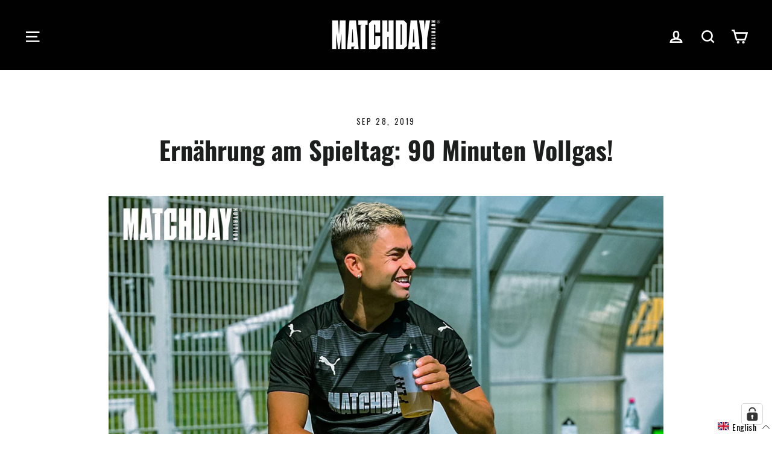

--- FILE ---
content_type: text/html; charset=utf-8
request_url: https://matchday-nutrition.it/en/blogs/news/ernaehrung-am-spieltag
body_size: 123789
content:















<!doctype html>
<html class="no-js" lang="en" dir="ltr">
<head>





  <meta charset="utf-8">
  <meta http-equiv="X-UA-Compatible" content="IE=edge,chrome=1">
  <meta name="viewport" content="width=device-width,initial-scale=1">
  <meta name="theme-color" content="#44d62c">
  
  
    <meta name="facebook-domain-verification" content="dmw4vjogtuyyie5hv7krfwpn4av3lt" />
  
  <link rel="canonical" href="https://matchday-nutrition.it/en/blogs/news/ernaehrung-am-spieltag">
  <link rel="preconnect" href="https://cdn.shopify.com">
  <link rel="preconnect" href="https://fonts.shopifycdn.com">
  <link rel="dns-prefetch" href="https://ajax.googleapis.com">
  <link rel="dns-prefetch" href="https://maps.googleapis.com">
  <link rel="dns-prefetch" href="https://maps.gstatic.com"><link rel="shortcut icon" href="//matchday-nutrition.it/cdn/shop/files/Favicon_Matchday_Nutrition_461aacae-1c7a-4993-b056-b2edb98c75ed_32x32.jpg?v=1720022882" type="image/png" /><title>Ernährung am Spieltag: So gibst du 90 Minuten Vollgas!
&ndash; MATCHDAY NUTRITION
</title>
<meta name="description" content="Du willst ab sofort in jedem Spiel 90 Minuten Vollgas geben können? Mit der richtigen Ernährung am Spieltag verschaffst du dir den entscheidenden Vorteil! Wir geben dir einen fix- und fertigen Ernährungsfahrplan für alle Phasen (Vor dem Spiel, während dem Spiel, nach dem Spiel) mit an die Hand, die du problemlos umsetzen kannst und damit direkt ein besserer Spieler wirst!"><meta property="og:site_name" content="MATCHDAY NUTRITION">
  <meta property="og:url" content="https://matchday-nutrition.it/en/blogs/news/ernaehrung-am-spieltag">
  <meta property="og:title" content="Ernährung am Spieltag: 90 Minuten Vollgas!">
  <meta property="og:type" content="article">
  <meta property="og:description" content="Du willst ab sofort in jedem Spiel 90 Minuten Vollgas geben können? Mit der richtigen Ernährung am Spieltag verschaffst du dir den entscheidenden Vorteil! Wir geben dir einen fix- und fertigen Plan für alle Phasen (Vor dem Spiel, während dem Spiel, nach dem Spiel) mit an die Hand, den du problemlos umsetzen kannst und damit direkt ein besserer Spieler wirst!"><meta property="og:image" content="http://matchday-nutrition.it/cdn/shop/articles/unnamed_06772cb9-1421-4e42-9c61-04c7231664d6.jpg?v=1661786898">
    <meta property="og:image:secure_url" content="https://matchday-nutrition.it/cdn/shop/articles/unnamed_06772cb9-1421-4e42-9c61-04c7231664d6.jpg?v=1661786898">
    <meta property="og:image:width" content="1800">
    <meta property="og:image:height" content="1800"><meta name="twitter:site" content="@">
  <meta name="twitter:card" content="summary_large_image">
  <meta name="twitter:title" content="Ernährung am Spieltag: 90 Minuten Vollgas!">
  <meta name="twitter:description" content="Du willst ab sofort in jedem Spiel 90 Minuten Vollgas geben können? Mit der richtigen Ernährung am Spieltag verschaffst du dir den entscheidenden Vorteil! Wir geben dir einen fix- und fertigen Plan für alle Phasen (Vor dem Spiel, während dem Spiel, nach dem Spiel) mit an die Hand, den du problemlos umsetzen kannst und damit direkt ein besserer Spieler wirst!">
<style data-shopify>@font-face {
  font-family: Oswald;
  font-weight: 700;
  font-style: normal;
  font-display: swap;
  src: url("//matchday-nutrition.it/cdn/fonts/oswald/oswald_n7.b3ba3d6f1b341d51018e3cfba146932b55221727.woff2") format("woff2"),
       url("//matchday-nutrition.it/cdn/fonts/oswald/oswald_n7.6cec6bed2bb070310ad90e19ea7a56b65fd83c0b.woff") format("woff");
}

  @font-face {
  font-family: Oswald;
  font-weight: 400;
  font-style: normal;
  font-display: swap;
  src: url("//matchday-nutrition.it/cdn/fonts/oswald/oswald_n4.7760ed7a63e536050f64bb0607ff70ce07a480bd.woff2") format("woff2"),
       url("//matchday-nutrition.it/cdn/fonts/oswald/oswald_n4.ae5e497f60fc686568afe76e9ff1872693c533e9.woff") format("woff");
}


  @font-face {
  font-family: Oswald;
  font-weight: 600;
  font-style: normal;
  font-display: swap;
  src: url("//matchday-nutrition.it/cdn/fonts/oswald/oswald_n6.26b6bffb711f770c328e7af9685d4798dcb4f0b3.woff2") format("woff2"),
       url("//matchday-nutrition.it/cdn/fonts/oswald/oswald_n6.2feb7f52d7eb157822c86dfd93893da013b08d5d.woff") format("woff");
}

  
  
</style><link href="//matchday-nutrition.it/cdn/shop/t/19/assets/theme.css?v=37475308532225155451749810493" rel="stylesheet" type="text/css" media="all" />
<style data-shopify>:root {
    --typeHeaderPrimary: Oswald;
    --typeHeaderFallback: sans-serif;
    --typeHeaderSize: 42px;
    --typeHeaderWeight: 700;
    --typeHeaderLineHeight: 1.3;
    --typeHeaderSpacing: 0.0em;

    --typeBasePrimary:Oswald;
    --typeBaseFallback:sans-serif;
    --typeBaseSize: 17px;
    --typeBaseWeight: 400;
    --typeBaseLineHeight: 1.6;
    --typeBaseSpacing: 0.025em;

    --iconWeight: 6px;
    --iconLinecaps: miter;
  }

  
.collection-hero__content:before,
  .hero__image-wrapper:before,
  .hero__media:before {
    background-image: linear-gradient(to bottom, rgba(0, 0, 0, 0.0) 0%, rgba(0, 0, 0, 0.0) 40%, rgba(23, 23, 44, 0.32) 100%);
  }

  .skrim__item-content .skrim__overlay:after {
    background-image: linear-gradient(to bottom, rgba(0, 0, 0, 0.0) 30%, rgba(23, 23, 44, 0.32) 100%);
  }

  .placeholder-content {
    background-image: linear-gradient(100deg, #f4f4f4 40%, #ececec 63%, #f4f4f4 79%);
  }</style><script>
    window.dataLayer = window.dataLayer || [];
    !function() {
		
			  window.dataLayer.push({
				  "visitorType": "Guest",
			  });
		  
	}(0)

    //Event ID Generator
    window.temp_track_store = window.temp_track_store || {};
    window.temp_track_store.event_id = window.temp_track_store.event_id || {};
    window.temp_track_store.generateEventId = function (event) {
        var length = 15
        var result = '';
        var characters = 'ABCDEFGHIJKLMNOPQRSTUVWXYZabcdefghijklmnopqrstuvwxyz0123456789';
        var charactersLength = characters.length;
        for ( var i = 0; i < length; i++ ) {
            result += characters.charAt(Math.floor(Math.random() * charactersLength));
        }
        return event+'_'+result+'_'+new Date().getTime();
    }

    var generateEventId = window.temp_track_store.generateEventId;
    
    //Page View
    window.temp_track_store.event_id['gtm.js'] = generateEventId('gtm.js');
    //Dom Ready
    window.temp_track_store.event_id['gtm.dom'] = generateEventId('gtm.dom');
    //Window Loaded
    window.temp_track_store.event_id['gtm.load'] = generateEventId('gtm.load');
</script>

<!-- Google Tag Manager -->
<script>(function(w,d,s,l,i){w[l]=w[l]||[];w[l].push({'gtm.start':
    new Date().getTime(),event:'gtm.js', event_id: window.temp_track_store.event_id['gtm.js']});var f=d.getElementsByTagName(s)[0],
    j=d.createElement(s),dl=l!='dataLayer'?'&l='+l:'';j.async=true;j.src=
    'https://www.googletagmanager.com/gtm.js?id='+i+dl;f.parentNode.insertBefore(j,f);
    })(window,document,'script','dataLayer','GTM-MHM28WL');</script>
    <!-- End Google Tag Manager -->
<script>
  document.addEventListener('DOMContentLoaded', function() {
    const urlParams = new URLSearchParams(window.location.search);
    if (urlParams.has('open_cart') && urlParams.get('open_cart') === 'true') {
        // Beispiel für das Öffnen des Warenkorbs durch Auslösen eines Klicks auf das Cart-Icon
        document.querySelector('.cart-link').click();
    }
});
</script>
  <!-- Google Tag Manager -->
<script>(function(w,d,s,l,i){w[l]=w[l]||[];w[l].push({'gtm.start':
new Date().getTime(),event:'gtm.js'});var f=d.getElementsByTagName(s)[0],
j=d.createElement(s),dl=l!='dataLayer'?'&l='+l:'';j.async=true;j.src=
'https://www.googletagmanager.com/gtm.js?id='+i+dl;f.parentNode.insertBefore(j,f);
})(window,document,'script','dataLayer','GTM-MHM28WL');</script>
<!-- End Google Tag Manager -->
    <!-- Varify.io® code for Matchday Nutriton-->
<script>
  window.varify = window.varify || {};
  window.varify.iid = 2636;
</script>
<script src="https://app.varify.io/varify.js"></script>
<script type="text/javascript">
    (function(c,l,a,r,i,t,y){
        c[a]=c[a]||function(){(c[a].q=c[a].q||[]).push(arguments)};
        t=l.createElement(r);t.async=1;t.src="https://www.clarity.ms/tag/"+i;
        y=l.getElementsByTagName(r)[0];y.parentNode.insertBefore(t,y);
    })(window, document, "clarity", "script", "nqw0ccd1fs");
</script>
  <script>
    document.documentElement.className = document.documentElement.className.replace('no-js', 'js');
    window.theme = window.theme || {};
    theme.routes = {
      home: "/en",
      cart: "/en/cart.js",
      cartPage: "/en/cart",
      cartAdd: "/en/cart/add.js",
      cartChange: "/en/cart/change.js"
    };
    theme.strings = {
      soldOut: "Sold Out",
      unavailable: "Unavailable",
      inStockLabel: "In stock, ready to ship",
      stockLabel: "[count] auf Lager",
      willNotShipUntil: "Ready to ship [date]",
      willBeInStockAfter: "Back in stock [date]",
      waitingForStock: "Inventory on the way",
      cartSavings: "You're saving [savings]",
      cartEmpty: "Your cart is currently empty.",
      cartTermsConfirmation: "You must agree with the terms and conditions of sales to check out",
      searchCollections: "Collections:",
      searchPages: "Pages:",
      searchArticles: "Articles:"
    };
    theme.settings = {
      dynamicVariantsEnable: true,
      cartType: "drawer",
      isCustomerTemplate: false,
      moneyFormat: "{{amount_with_comma_separator}}€",
      predictiveSearch: true,
      predictiveSearchType: "product,article,page,collection",
      quickView: false,
      themeName: 'Motion',
      themeVersion: "8.0.0"
    };
  </script>
  
  <script>window.performance && window.performance.mark && window.performance.mark('shopify.content_for_header.start');</script><meta name="google-site-verification" content="DkcXfbNHTVGuwIf_DvRYww4GTLzoqCSdw_-mZcGzwzs">
<meta id="shopify-digital-wallet" name="shopify-digital-wallet" content="/1293090903/digital_wallets/dialog">
<meta name="shopify-checkout-api-token" content="7d4715e2c38d78a7c178b0262bc0759c">
<meta id="in-context-paypal-metadata" data-shop-id="1293090903" data-venmo-supported="false" data-environment="production" data-locale="en_US" data-paypal-v4="true" data-currency="EUR">
<link rel="alternate" type="application/atom+xml" title="Feed" href="/en/blogs/news.atom" />
<link rel="alternate" hreflang="x-default" href="https://matchday-nutrition.com/blogs/news/ernaehrung-am-spieltag">
<link rel="alternate" hreflang="de" href="https://matchday-nutrition.com/blogs/news/ernaehrung-am-spieltag">
<link rel="alternate" hreflang="en" href="https://matchday-nutrition.com/en/blogs/news/ernaehrung-am-spieltag">
<link rel="alternate" hreflang="fr-FR" href="https://matchday-nutrition.fr/blogs/news/ernaehrung-am-spieltag">
<link rel="alternate" hreflang="en-FR" href="https://matchday-nutrition.fr/en/blogs/news/ernaehrung-am-spieltag">
<link rel="alternate" hreflang="de-FR" href="https://matchday-nutrition.fr/de/blogs/news/ernaehrung-am-spieltag">
<link rel="alternate" hreflang="it-IT" href="https://matchday-nutrition.it/blogs/news/ernaehrung-am-spieltag">
<link rel="alternate" hreflang="en-IT" href="https://matchday-nutrition.it/en/blogs/news/ernaehrung-am-spieltag">
<link rel="alternate" hreflang="de-IT" href="https://matchday-nutrition.it/de/blogs/news/ernaehrung-am-spieltag">
<link rel="alternate" hreflang="nl-NL" href="https://matchday-nutrition.nl/blogs/news/ernaehrung-am-spieltag">
<link rel="alternate" hreflang="en-NL" href="https://matchday-nutrition.nl/en/blogs/news/ernaehrung-am-spieltag">
<link rel="alternate" hreflang="de-NL" href="https://matchday-nutrition.nl/de/blogs/news/ernaehrung-am-spieltag">
<link rel="alternate" hreflang="de-CH" href="https://matchday-nutrition.ch/blogs/news/ernaehrung-am-spieltag">
<link rel="alternate" hreflang="en-CH" href="https://matchday-nutrition.ch/en/blogs/news/ernaehrung-am-spieltag">
<link rel="alternate" hreflang="it-CH" href="https://matchday-nutrition.ch/it/blogs/news/ernaehrung-am-spieltag">
<link rel="alternate" hreflang="es-ES" href="https://matchday-nutrition.es/blogs/news/ernaehrung-am-spieltag">
<link rel="alternate" hreflang="en-ES" href="https://matchday-nutrition.es/en/blogs/news/ernaehrung-am-spieltag">
<link rel="alternate" hreflang="de-ES" href="https://matchday-nutrition.es/de/blogs/news/ernaehrung-am-spieltag">
<script async="async" src="/checkouts/internal/preloads.js?locale=en-IT"></script>
<link rel="preconnect" href="https://shop.app" crossorigin="anonymous">
<script async="async" src="https://shop.app/checkouts/internal/preloads.js?locale=en-IT&shop_id=1293090903" crossorigin="anonymous"></script>
<script id="apple-pay-shop-capabilities" type="application/json">{"shopId":1293090903,"countryCode":"DE","currencyCode":"EUR","merchantCapabilities":["supports3DS"],"merchantId":"gid:\/\/shopify\/Shop\/1293090903","merchantName":"MATCHDAY NUTRITION","requiredBillingContactFields":["postalAddress","email"],"requiredShippingContactFields":["postalAddress","email"],"shippingType":"shipping","supportedNetworks":["visa","maestro","masterCard","amex"],"total":{"type":"pending","label":"MATCHDAY NUTRITION","amount":"1.00"},"shopifyPaymentsEnabled":true,"supportsSubscriptions":true}</script>
<script id="shopify-features" type="application/json">{"accessToken":"7d4715e2c38d78a7c178b0262bc0759c","betas":["rich-media-storefront-analytics"],"domain":"matchday-nutrition.it","predictiveSearch":true,"shopId":1293090903,"locale":"en"}</script>
<script>var Shopify = Shopify || {};
Shopify.shop = "so-schmeckt-erfolg.myshopify.com";
Shopify.locale = "en";
Shopify.currency = {"active":"EUR","rate":"1.0"};
Shopify.country = "IT";
Shopify.theme = {"name":"matchday\/main","id":182608462089,"schema_name":"Motion","schema_version":"8.0.0","theme_store_id":null,"role":"main"};
Shopify.theme.handle = "null";
Shopify.theme.style = {"id":null,"handle":null};
Shopify.cdnHost = "matchday-nutrition.it/cdn";
Shopify.routes = Shopify.routes || {};
Shopify.routes.root = "/en/";</script>
<script type="module">!function(o){(o.Shopify=o.Shopify||{}).modules=!0}(window);</script>
<script>!function(o){function n(){var o=[];function n(){o.push(Array.prototype.slice.apply(arguments))}return n.q=o,n}var t=o.Shopify=o.Shopify||{};t.loadFeatures=n(),t.autoloadFeatures=n()}(window);</script>
<script>
  window.ShopifyPay = window.ShopifyPay || {};
  window.ShopifyPay.apiHost = "shop.app\/pay";
  window.ShopifyPay.redirectState = null;
</script>
<script id="shop-js-analytics" type="application/json">{"pageType":"article"}</script>
<script defer="defer" async type="module" src="//matchday-nutrition.it/cdn/shopifycloud/shop-js/modules/v2/client.init-shop-cart-sync_C5BV16lS.en.esm.js"></script>
<script defer="defer" async type="module" src="//matchday-nutrition.it/cdn/shopifycloud/shop-js/modules/v2/chunk.common_CygWptCX.esm.js"></script>
<script type="module">
  await import("//matchday-nutrition.it/cdn/shopifycloud/shop-js/modules/v2/client.init-shop-cart-sync_C5BV16lS.en.esm.js");
await import("//matchday-nutrition.it/cdn/shopifycloud/shop-js/modules/v2/chunk.common_CygWptCX.esm.js");

  window.Shopify.SignInWithShop?.initShopCartSync?.({"fedCMEnabled":true,"windoidEnabled":true});

</script>
<script>
  window.Shopify = window.Shopify || {};
  if (!window.Shopify.featureAssets) window.Shopify.featureAssets = {};
  window.Shopify.featureAssets['shop-js'] = {"shop-cart-sync":["modules/v2/client.shop-cart-sync_ZFArdW7E.en.esm.js","modules/v2/chunk.common_CygWptCX.esm.js"],"init-fed-cm":["modules/v2/client.init-fed-cm_CmiC4vf6.en.esm.js","modules/v2/chunk.common_CygWptCX.esm.js"],"shop-button":["modules/v2/client.shop-button_tlx5R9nI.en.esm.js","modules/v2/chunk.common_CygWptCX.esm.js"],"shop-cash-offers":["modules/v2/client.shop-cash-offers_DOA2yAJr.en.esm.js","modules/v2/chunk.common_CygWptCX.esm.js","modules/v2/chunk.modal_D71HUcav.esm.js"],"init-windoid":["modules/v2/client.init-windoid_sURxWdc1.en.esm.js","modules/v2/chunk.common_CygWptCX.esm.js"],"shop-toast-manager":["modules/v2/client.shop-toast-manager_ClPi3nE9.en.esm.js","modules/v2/chunk.common_CygWptCX.esm.js"],"init-shop-email-lookup-coordinator":["modules/v2/client.init-shop-email-lookup-coordinator_B8hsDcYM.en.esm.js","modules/v2/chunk.common_CygWptCX.esm.js"],"init-shop-cart-sync":["modules/v2/client.init-shop-cart-sync_C5BV16lS.en.esm.js","modules/v2/chunk.common_CygWptCX.esm.js"],"avatar":["modules/v2/client.avatar_BTnouDA3.en.esm.js"],"pay-button":["modules/v2/client.pay-button_FdsNuTd3.en.esm.js","modules/v2/chunk.common_CygWptCX.esm.js"],"init-customer-accounts":["modules/v2/client.init-customer-accounts_DxDtT_ad.en.esm.js","modules/v2/client.shop-login-button_C5VAVYt1.en.esm.js","modules/v2/chunk.common_CygWptCX.esm.js","modules/v2/chunk.modal_D71HUcav.esm.js"],"init-shop-for-new-customer-accounts":["modules/v2/client.init-shop-for-new-customer-accounts_ChsxoAhi.en.esm.js","modules/v2/client.shop-login-button_C5VAVYt1.en.esm.js","modules/v2/chunk.common_CygWptCX.esm.js","modules/v2/chunk.modal_D71HUcav.esm.js"],"shop-login-button":["modules/v2/client.shop-login-button_C5VAVYt1.en.esm.js","modules/v2/chunk.common_CygWptCX.esm.js","modules/v2/chunk.modal_D71HUcav.esm.js"],"init-customer-accounts-sign-up":["modules/v2/client.init-customer-accounts-sign-up_CPSyQ0Tj.en.esm.js","modules/v2/client.shop-login-button_C5VAVYt1.en.esm.js","modules/v2/chunk.common_CygWptCX.esm.js","modules/v2/chunk.modal_D71HUcav.esm.js"],"shop-follow-button":["modules/v2/client.shop-follow-button_Cva4Ekp9.en.esm.js","modules/v2/chunk.common_CygWptCX.esm.js","modules/v2/chunk.modal_D71HUcav.esm.js"],"checkout-modal":["modules/v2/client.checkout-modal_BPM8l0SH.en.esm.js","modules/v2/chunk.common_CygWptCX.esm.js","modules/v2/chunk.modal_D71HUcav.esm.js"],"lead-capture":["modules/v2/client.lead-capture_Bi8yE_yS.en.esm.js","modules/v2/chunk.common_CygWptCX.esm.js","modules/v2/chunk.modal_D71HUcav.esm.js"],"shop-login":["modules/v2/client.shop-login_D6lNrXab.en.esm.js","modules/v2/chunk.common_CygWptCX.esm.js","modules/v2/chunk.modal_D71HUcav.esm.js"],"payment-terms":["modules/v2/client.payment-terms_CZxnsJam.en.esm.js","modules/v2/chunk.common_CygWptCX.esm.js","modules/v2/chunk.modal_D71HUcav.esm.js"]};
</script>
<script>(function() {
  var isLoaded = false;
  function asyncLoad() {
    if (isLoaded) return;
    isLoaded = true;
    var urls = ["https:\/\/chimpstatic.com\/mcjs-connected\/js\/users\/2c5a1e482022d9d77c4fe16dd\/7a4b1aed94030a251f3b177df.js?shop=so-schmeckt-erfolg.myshopify.com","https:\/\/chimpstatic.com\/mcjs-connected\/js\/users\/2c5a1e482022d9d77c4fe16dd\/5eb04aefcc341cfe40c74fcc5.js?shop=so-schmeckt-erfolg.myshopify.com","https:\/\/cdn.uplinkly-static.com\/apps\/sticky-cart\/master\/sticky-cart-detect.js?shop=so-schmeckt-erfolg.myshopify.com","https:\/\/cdn-bundler.nice-team.net\/app\/js\/bundler.js?shop=so-schmeckt-erfolg.myshopify.com","https:\/\/cdn.pickystory.com\/widget\/static\/js\/noop.js?shop=so-schmeckt-erfolg.myshopify.com","https:\/\/cdn.hello-charles.com\/charles-satellite\/1.x\/charles-snippet.js?proxy_vendor=shopify\u0026universe_uri=https:\/\/matchday-nutrition.hello-charles.com\u0026script_id=0db40093-95db-4eb0-87cb-ea8312b75666\u0026shop=so-schmeckt-erfolg.myshopify.com","https:\/\/na.shgcdn3.com\/pixel-collector.js?shop=so-schmeckt-erfolg.myshopify.com","\/\/backinstock.useamp.com\/widget\/13946_1767154102.js?category=bis\u0026v=6\u0026shop=so-schmeckt-erfolg.myshopify.com"];
    for (var i = 0; i < urls.length; i++) {
      var s = document.createElement('script');
      s.type = 'text/javascript';
      s.async = true;
      s.src = urls[i];
      var x = document.getElementsByTagName('script')[0];
      x.parentNode.insertBefore(s, x);
    }
  };
  if(window.attachEvent) {
    window.attachEvent('onload', asyncLoad);
  } else {
    window.addEventListener('load', asyncLoad, false);
  }
})();</script>
<script id="__st">var __st={"a":1293090903,"offset":3600,"reqid":"c138c349-c4f2-4acd-9690-8ae3bc6eaf93-1768623290","pageurl":"matchday-nutrition.it\/en\/blogs\/news\/ernaehrung-am-spieltag","s":"articles-382636589191","u":"399b1a99367d","p":"article","rtyp":"article","rid":382636589191};</script>
<script>window.ShopifyPaypalV4VisibilityTracking = true;</script>
<script id="captcha-bootstrap">!function(){'use strict';const t='contact',e='account',n='new_comment',o=[[t,t],['blogs',n],['comments',n],[t,'customer']],c=[[e,'customer_login'],[e,'guest_login'],[e,'recover_customer_password'],[e,'create_customer']],r=t=>t.map((([t,e])=>`form[action*='/${t}']:not([data-nocaptcha='true']) input[name='form_type'][value='${e}']`)).join(','),a=t=>()=>t?[...document.querySelectorAll(t)].map((t=>t.form)):[];function s(){const t=[...o],e=r(t);return a(e)}const i='password',u='form_key',d=['recaptcha-v3-token','g-recaptcha-response','h-captcha-response',i],f=()=>{try{return window.sessionStorage}catch{return}},m='__shopify_v',_=t=>t.elements[u];function p(t,e,n=!1){try{const o=window.sessionStorage,c=JSON.parse(o.getItem(e)),{data:r}=function(t){const{data:e,action:n}=t;return t[m]||n?{data:e,action:n}:{data:t,action:n}}(c);for(const[e,n]of Object.entries(r))t.elements[e]&&(t.elements[e].value=n);n&&o.removeItem(e)}catch(o){console.error('form repopulation failed',{error:o})}}const l='form_type',E='cptcha';function T(t){t.dataset[E]=!0}const w=window,h=w.document,L='Shopify',v='ce_forms',y='captcha';let A=!1;((t,e)=>{const n=(g='f06e6c50-85a8-45c8-87d0-21a2b65856fe',I='https://cdn.shopify.com/shopifycloud/storefront-forms-hcaptcha/ce_storefront_forms_captcha_hcaptcha.v1.5.2.iife.js',D={infoText:'Protected by hCaptcha',privacyText:'Privacy',termsText:'Terms'},(t,e,n)=>{const o=w[L][v],c=o.bindForm;if(c)return c(t,g,e,D).then(n);var r;o.q.push([[t,g,e,D],n]),r=I,A||(h.body.append(Object.assign(h.createElement('script'),{id:'captcha-provider',async:!0,src:r})),A=!0)});var g,I,D;w[L]=w[L]||{},w[L][v]=w[L][v]||{},w[L][v].q=[],w[L][y]=w[L][y]||{},w[L][y].protect=function(t,e){n(t,void 0,e),T(t)},Object.freeze(w[L][y]),function(t,e,n,w,h,L){const[v,y,A,g]=function(t,e,n){const i=e?o:[],u=t?c:[],d=[...i,...u],f=r(d),m=r(i),_=r(d.filter((([t,e])=>n.includes(e))));return[a(f),a(m),a(_),s()]}(w,h,L),I=t=>{const e=t.target;return e instanceof HTMLFormElement?e:e&&e.form},D=t=>v().includes(t);t.addEventListener('submit',(t=>{const e=I(t);if(!e)return;const n=D(e)&&!e.dataset.hcaptchaBound&&!e.dataset.recaptchaBound,o=_(e),c=g().includes(e)&&(!o||!o.value);(n||c)&&t.preventDefault(),c&&!n&&(function(t){try{if(!f())return;!function(t){const e=f();if(!e)return;const n=_(t);if(!n)return;const o=n.value;o&&e.removeItem(o)}(t);const e=Array.from(Array(32),(()=>Math.random().toString(36)[2])).join('');!function(t,e){_(t)||t.append(Object.assign(document.createElement('input'),{type:'hidden',name:u})),t.elements[u].value=e}(t,e),function(t,e){const n=f();if(!n)return;const o=[...t.querySelectorAll(`input[type='${i}']`)].map((({name:t})=>t)),c=[...d,...o],r={};for(const[a,s]of new FormData(t).entries())c.includes(a)||(r[a]=s);n.setItem(e,JSON.stringify({[m]:1,action:t.action,data:r}))}(t,e)}catch(e){console.error('failed to persist form',e)}}(e),e.submit())}));const S=(t,e)=>{t&&!t.dataset[E]&&(n(t,e.some((e=>e===t))),T(t))};for(const o of['focusin','change'])t.addEventListener(o,(t=>{const e=I(t);D(e)&&S(e,y())}));const B=e.get('form_key'),M=e.get(l),P=B&&M;t.addEventListener('DOMContentLoaded',(()=>{const t=y();if(P)for(const e of t)e.elements[l].value===M&&p(e,B);[...new Set([...A(),...v().filter((t=>'true'===t.dataset.shopifyCaptcha))])].forEach((e=>S(e,t)))}))}(h,new URLSearchParams(w.location.search),n,t,e,['guest_login'])})(!0,!0)}();</script>
<script integrity="sha256-4kQ18oKyAcykRKYeNunJcIwy7WH5gtpwJnB7kiuLZ1E=" data-source-attribution="shopify.loadfeatures" defer="defer" src="//matchday-nutrition.it/cdn/shopifycloud/storefront/assets/storefront/load_feature-a0a9edcb.js" crossorigin="anonymous"></script>
<script crossorigin="anonymous" defer="defer" src="//matchday-nutrition.it/cdn/shopifycloud/storefront/assets/shopify_pay/storefront-65b4c6d7.js?v=20250812"></script>
<script data-source-attribution="shopify.dynamic_checkout.dynamic.init">var Shopify=Shopify||{};Shopify.PaymentButton=Shopify.PaymentButton||{isStorefrontPortableWallets:!0,init:function(){window.Shopify.PaymentButton.init=function(){};var t=document.createElement("script");t.src="https://matchday-nutrition.it/cdn/shopifycloud/portable-wallets/latest/portable-wallets.en.js",t.type="module",document.head.appendChild(t)}};
</script>
<script data-source-attribution="shopify.dynamic_checkout.buyer_consent">
  function portableWalletsHideBuyerConsent(e){var t=document.getElementById("shopify-buyer-consent"),n=document.getElementById("shopify-subscription-policy-button");t&&n&&(t.classList.add("hidden"),t.setAttribute("aria-hidden","true"),n.removeEventListener("click",e))}function portableWalletsShowBuyerConsent(e){var t=document.getElementById("shopify-buyer-consent"),n=document.getElementById("shopify-subscription-policy-button");t&&n&&(t.classList.remove("hidden"),t.removeAttribute("aria-hidden"),n.addEventListener("click",e))}window.Shopify?.PaymentButton&&(window.Shopify.PaymentButton.hideBuyerConsent=portableWalletsHideBuyerConsent,window.Shopify.PaymentButton.showBuyerConsent=portableWalletsShowBuyerConsent);
</script>
<script data-source-attribution="shopify.dynamic_checkout.cart.bootstrap">document.addEventListener("DOMContentLoaded",(function(){function t(){return document.querySelector("shopify-accelerated-checkout-cart, shopify-accelerated-checkout")}if(t())Shopify.PaymentButton.init();else{new MutationObserver((function(e,n){t()&&(Shopify.PaymentButton.init(),n.disconnect())})).observe(document.body,{childList:!0,subtree:!0})}}));
</script>
<link id="shopify-accelerated-checkout-styles" rel="stylesheet" media="screen" href="https://matchday-nutrition.it/cdn/shopifycloud/portable-wallets/latest/accelerated-checkout-backwards-compat.css" crossorigin="anonymous">
<style id="shopify-accelerated-checkout-cart">
        #shopify-buyer-consent {
  margin-top: 1em;
  display: inline-block;
  width: 100%;
}

#shopify-buyer-consent.hidden {
  display: none;
}

#shopify-subscription-policy-button {
  background: none;
  border: none;
  padding: 0;
  text-decoration: underline;
  font-size: inherit;
  cursor: pointer;
}

#shopify-subscription-policy-button::before {
  box-shadow: none;
}

      </style>

<script>window.performance && window.performance.mark && window.performance.mark('shopify.content_for_header.end');</script>
  



  <script type="text/javascript">
    window.__shgProducts = window.__shgProducts || {};
    
      
      
    
  </script>



  <script type="text/javascript">
    
      window.__shgMoneyFormat = window.__shgMoneyFormat || {"CHF":{"currency":"CHF","currency_symbol":"CHF","currency_symbol_location":"right","decimal_places":2,"decimal_separator":",","thousands_separator":"."},"EUR":{"currency":"EUR","currency_symbol":"€","currency_symbol_location":"right","decimal_places":2,"decimal_separator":",","thousands_separator":"."}};
    
    window.__shgCurrentCurrencyCode = window.__shgCurrentCurrencyCode || {
      currency: "EUR",
      currency_symbol: "€",
      decimal_separator: ".",
      thousands_separator: ",",
      decimal_places: 2,
      currency_symbol_location: "left"
    };
  </script>



  <script src="//matchday-nutrition.it/cdn/shop/t/19/assets/vendor-scripts-v13.js" defer="defer"></script>
  <script type="text/javascript" src="https://ajax.googleapis.com/ajax/libs/jquery/3.3.1/jquery.min.js" defer="defer"></script><link rel="preload" as="style" href="//matchday-nutrition.it/cdn/shop/t/19/assets/currency-flags.css" onload="this.onload=null;this.rel='stylesheet'">
    <link rel="stylesheet" href="//matchday-nutrition.it/cdn/shop/t/19/assets/currency-flags.css"><script src="//matchday-nutrition.it/cdn/shop/t/19/assets/theme.min.js?v=41857709487223975571749810452" defer="defer"></script>
<!-- Start of Judge.me Core -->
<link rel="dns-prefetch" href="https://cdn.judge.me/">
<script data-cfasync='false' class='jdgm-settings-script'>window.jdgmSettings={"pagination":5,"disable_web_reviews":true,"badge_no_review_text":"No reviews","badge_n_reviews_text":"{{ n }} review/reviews","badge_star_color":"#fbcd0a","hide_badge_preview_if_no_reviews":true,"badge_hide_text":false,"enforce_center_preview_badge":false,"widget_title":"Customer Reviews","widget_open_form_text":"Write a review","widget_close_form_text":"Cancel review","widget_refresh_page_text":"Refresh page","widget_summary_text":"Based on {{ number_of_reviews }} review/reviews","widget_no_review_text":"Be the first to write a review","widget_name_field_text":"Display name","widget_verified_name_field_text":"Verified Name (public)","widget_name_placeholder_text":"Display name","widget_required_field_error_text":"This field is required.","widget_email_field_text":"Email address","widget_verified_email_field_text":"Verified Email (private, can not be edited)","widget_email_placeholder_text":"Your email address","widget_email_field_error_text":"Please enter a valid email address.","widget_rating_field_text":"Rating","widget_review_title_field_text":"Review Title","widget_review_title_placeholder_text":"Give your review a title","widget_review_body_field_text":"Review content","widget_review_body_placeholder_text":"Start writing here...","widget_pictures_field_text":"Picture/Video (optional)","widget_submit_review_text":"Submit Review","widget_submit_verified_review_text":"Submit Verified Review","widget_submit_success_msg_with_auto_publish":"Thank you! Please refresh the page in a few moments to see your review. You can remove or edit your review by logging into \u003ca href='https://judge.me/login' target='_blank' rel='nofollow noopener'\u003eJudge.me\u003c/a\u003e","widget_submit_success_msg_no_auto_publish":"Thank you! Your review will be published as soon as it is approved by the shop admin. You can remove or edit your review by logging into \u003ca href='https://judge.me/login' target='_blank' rel='nofollow noopener'\u003eJudge.me\u003c/a\u003e","widget_show_default_reviews_out_of_total_text":"Showing {{ n_reviews_shown }} out of {{ n_reviews }} reviews.","widget_show_all_link_text":"Show all","widget_show_less_link_text":"Show less","widget_author_said_text":"{{ reviewer_name }} said:","widget_days_text":"{{ n }} days ago","widget_weeks_text":"{{ n }} week/weeks ago","widget_months_text":"{{ n }} month/months ago","widget_years_text":"{{ n }} year/years ago","widget_yesterday_text":"Yesterday","widget_today_text":"Today","widget_replied_text":"\u003e\u003e {{ shop_name }} replied:","widget_read_more_text":"Read more","widget_reviewer_name_as_initial":"","widget_rating_filter_color":"","widget_rating_filter_see_all_text":"See all reviews","widget_sorting_most_recent_text":"Most Recent","widget_sorting_highest_rating_text":"Highest Rating","widget_sorting_lowest_rating_text":"Lowest Rating","widget_sorting_with_pictures_text":"Only Pictures","widget_sorting_most_helpful_text":"Most Helpful","widget_open_question_form_text":"Ask a question","widget_reviews_subtab_text":"Reviews","widget_questions_subtab_text":"Questions","widget_question_label_text":"Question","widget_answer_label_text":"Answer","widget_question_placeholder_text":"Write your question here","widget_submit_question_text":"Submit Question","widget_question_submit_success_text":"Thank you for your question! We will notify you once it gets answered.","widget_star_color":"#fbcd0a","verified_badge_text":"Verified","verified_badge_bg_color":"","verified_badge_text_color":"","verified_badge_placement":"removed","widget_review_max_height":"","widget_hide_border":false,"widget_social_share":false,"widget_thumb":false,"widget_review_location_show":false,"widget_location_format":"country_iso_code","all_reviews_include_out_of_store_products":true,"all_reviews_out_of_store_text":"(out of store)","all_reviews_pagination":100,"all_reviews_product_name_prefix_text":"about","enable_review_pictures":false,"enable_question_anwser":false,"widget_theme":"","review_date_format":"mm/dd/yyyy","default_sort_method":"highest-rating","widget_product_reviews_subtab_text":"Product Reviews","widget_shop_reviews_subtab_text":"Shop Reviews","widget_other_products_reviews_text":"Reviews for other products","widget_store_reviews_subtab_text":"Store reviews","widget_no_store_reviews_text":"This store hasn't received any reviews yet","widget_web_restriction_product_reviews_text":"This product hasn't received any reviews yet","widget_no_items_text":"No items found","widget_show_more_text":"Show more","widget_write_a_store_review_text":"Write a Store Review","widget_other_languages_heading":"Reviews in Other Languages","widget_translate_review_text":"Translate review to {{ language }}","widget_translating_review_text":"Translating...","widget_show_original_translation_text":"Show original ({{ language }})","widget_translate_review_failed_text":"Review couldn't be translated.","widget_translate_review_retry_text":"Retry","widget_translate_review_try_again_later_text":"Try again later","show_product_url_for_grouped_product":false,"widget_sorting_pictures_first_text":"Pictures First","show_pictures_on_all_rev_page_mobile":false,"show_pictures_on_all_rev_page_desktop":false,"floating_tab_hide_mobile_install_preference":false,"floating_tab_button_name":"★ Reviews","floating_tab_title":"Let customers speak for us","floating_tab_button_color":"","floating_tab_button_background_color":"","floating_tab_url":"","floating_tab_url_enabled":false,"floating_tab_tab_style":"text","all_reviews_text_badge_text":"Customers rate us {{ shop.metafields.judgeme.all_reviews_rating | round: 1 }}/5 based on {{ shop.metafields.judgeme.all_reviews_count }} reviews.","all_reviews_text_badge_text_branded_style":"{{ shop.metafields.judgeme.all_reviews_rating | round: 1 }} out of 5 stars based on {{ shop.metafields.judgeme.all_reviews_count }} reviews","is_all_reviews_text_badge_a_link":false,"show_stars_for_all_reviews_text_badge":false,"all_reviews_text_badge_url":"","all_reviews_text_style":"text","all_reviews_text_color_style":"judgeme_brand_color","all_reviews_text_color":"#108474","all_reviews_text_show_jm_brand":true,"featured_carousel_show_header":true,"featured_carousel_title":"Let customers speak for us","testimonials_carousel_title":"Customers are saying","videos_carousel_title":"Real customer stories","cards_carousel_title":"Customers are saying","featured_carousel_count_text":"from {{ n }} reviews","featured_carousel_add_link_to_all_reviews_page":false,"featured_carousel_url":"","featured_carousel_show_images":true,"featured_carousel_autoslide_interval":5,"featured_carousel_arrows_on_the_sides":false,"featured_carousel_height":250,"featured_carousel_width":80,"featured_carousel_image_size":0,"featured_carousel_image_height":250,"featured_carousel_arrow_color":"#eeeeee","verified_count_badge_style":"vintage","verified_count_badge_orientation":"horizontal","verified_count_badge_color_style":"judgeme_brand_color","verified_count_badge_color":"#108474","is_verified_count_badge_a_link":false,"verified_count_badge_url":"","verified_count_badge_show_jm_brand":true,"widget_rating_preset_default":5,"widget_first_sub_tab":"product-reviews","widget_show_histogram":true,"widget_histogram_use_custom_color":false,"widget_pagination_use_custom_color":false,"widget_star_use_custom_color":false,"widget_verified_badge_use_custom_color":false,"widget_write_review_use_custom_color":false,"picture_reminder_submit_button":"Upload Pictures","enable_review_videos":false,"mute_video_by_default":false,"widget_sorting_videos_first_text":"Videos First","widget_review_pending_text":"Pending","featured_carousel_items_for_large_screen":3,"social_share_options_order":"Facebook,Twitter","remove_microdata_snippet":true,"disable_json_ld":false,"enable_json_ld_products":false,"preview_badge_show_question_text":false,"preview_badge_no_question_text":"No questions","preview_badge_n_question_text":"{{ number_of_questions }} question/questions","qa_badge_show_icon":false,"qa_badge_position":"same-row","remove_judgeme_branding":false,"widget_add_search_bar":false,"widget_search_bar_placeholder":"Search","widget_sorting_verified_only_text":"Verified only","featured_carousel_theme":"default","featured_carousel_show_rating":true,"featured_carousel_show_title":true,"featured_carousel_show_body":true,"featured_carousel_show_date":false,"featured_carousel_show_reviewer":true,"featured_carousel_show_product":false,"featured_carousel_header_background_color":"#108474","featured_carousel_header_text_color":"#ffffff","featured_carousel_name_product_separator":"reviewed","featured_carousel_full_star_background":"#108474","featured_carousel_empty_star_background":"#dadada","featured_carousel_vertical_theme_background":"#f9fafb","featured_carousel_verified_badge_enable":false,"featured_carousel_verified_badge_color":"#108474","featured_carousel_border_style":"round","featured_carousel_review_line_length_limit":3,"featured_carousel_more_reviews_button_text":"Read more reviews","featured_carousel_view_product_button_text":"View product","all_reviews_page_load_reviews_on":"scroll","all_reviews_page_load_more_text":"Load More Reviews","disable_fb_tab_reviews":false,"enable_ajax_cdn_cache":false,"widget_public_name_text":"displayed publicly like","default_reviewer_name":"John Smith","default_reviewer_name_has_non_latin":true,"widget_reviewer_anonymous":"Anonymous","medals_widget_title":"Judge.me Review Medals","medals_widget_background_color":"#f9fafb","medals_widget_position":"footer_all_pages","medals_widget_border_color":"#f9fafb","medals_widget_verified_text_position":"left","medals_widget_use_monochromatic_version":false,"medals_widget_elements_color":"#108474","show_reviewer_avatar":true,"widget_invalid_yt_video_url_error_text":"Not a YouTube video URL","widget_max_length_field_error_text":"Please enter no more than {0} characters.","widget_show_country_flag":false,"widget_show_collected_via_shop_app":true,"widget_verified_by_shop_badge_style":"light","widget_verified_by_shop_text":"Verified by Shop","widget_show_photo_gallery":false,"widget_load_with_code_splitting":true,"widget_ugc_install_preference":false,"widget_ugc_title":"Made by us, Shared by you","widget_ugc_subtitle":"Tag us to see your picture featured in our page","widget_ugc_arrows_color":"#ffffff","widget_ugc_primary_button_text":"Buy Now","widget_ugc_primary_button_background_color":"#108474","widget_ugc_primary_button_text_color":"#ffffff","widget_ugc_primary_button_border_width":"0","widget_ugc_primary_button_border_style":"none","widget_ugc_primary_button_border_color":"#108474","widget_ugc_primary_button_border_radius":"25","widget_ugc_secondary_button_text":"Load More","widget_ugc_secondary_button_background_color":"#ffffff","widget_ugc_secondary_button_text_color":"#108474","widget_ugc_secondary_button_border_width":"2","widget_ugc_secondary_button_border_style":"solid","widget_ugc_secondary_button_border_color":"#108474","widget_ugc_secondary_button_border_radius":"25","widget_ugc_reviews_button_text":"View Reviews","widget_ugc_reviews_button_background_color":"#ffffff","widget_ugc_reviews_button_text_color":"#108474","widget_ugc_reviews_button_border_width":"2","widget_ugc_reviews_button_border_style":"solid","widget_ugc_reviews_button_border_color":"#108474","widget_ugc_reviews_button_border_radius":"25","widget_ugc_reviews_button_link_to":"judgeme-reviews-page","widget_ugc_show_post_date":true,"widget_ugc_max_width":"800","widget_rating_metafield_value_type":true,"widget_primary_color":"#108474","widget_enable_secondary_color":false,"widget_secondary_color":"#edf5f5","widget_summary_average_rating_text":"{{ average_rating }} out of 5","widget_media_grid_title":"Customer photos \u0026 videos","widget_media_grid_see_more_text":"See more","widget_round_style":false,"widget_show_product_medals":true,"widget_verified_by_judgeme_text":"Verified by Judge.me","widget_show_store_medals":true,"widget_verified_by_judgeme_text_in_store_medals":"Verified by Judge.me","widget_media_field_exceed_quantity_message":"Sorry, we can only accept {{ max_media }} for one review.","widget_media_field_exceed_limit_message":"{{ file_name }} is too large, please select a {{ media_type }} less than {{ size_limit }}MB.","widget_review_submitted_text":"Review Submitted!","widget_question_submitted_text":"Question Submitted!","widget_close_form_text_question":"Cancel","widget_write_your_answer_here_text":"Write your answer here","widget_enabled_branded_link":true,"widget_show_collected_by_judgeme":false,"widget_reviewer_name_color":"","widget_write_review_text_color":"","widget_write_review_bg_color":"","widget_collected_by_judgeme_text":"collected by Judge.me","widget_pagination_type":"standard","widget_load_more_text":"Load More","widget_load_more_color":"#108474","widget_full_review_text":"Full Review","widget_read_more_reviews_text":"Read More Reviews","widget_read_questions_text":"Read Questions","widget_questions_and_answers_text":"Questions \u0026 Answers","widget_verified_by_text":"Verified by","widget_verified_text":"Verified","widget_number_of_reviews_text":"{{ number_of_reviews }} reviews","widget_back_button_text":"Back","widget_next_button_text":"Next","widget_custom_forms_filter_button":"Filters","custom_forms_style":"vertical","widget_show_review_information":false,"how_reviews_are_collected":"How reviews are collected?","widget_show_review_keywords":false,"widget_gdpr_statement":"How we use your data: We'll only contact you about the review you left, and only if necessary. By submitting your review, you agree to Judge.me's \u003ca href='https://judge.me/terms' target='_blank' rel='nofollow noopener'\u003eterms\u003c/a\u003e, \u003ca href='https://judge.me/privacy' target='_blank' rel='nofollow noopener'\u003eprivacy\u003c/a\u003e and \u003ca href='https://judge.me/content-policy' target='_blank' rel='nofollow noopener'\u003econtent\u003c/a\u003e policies.","widget_multilingual_sorting_enabled":false,"widget_translate_review_content_enabled":false,"widget_translate_review_content_method":"manual","popup_widget_review_selection":"automatically_with_pictures","popup_widget_round_border_style":true,"popup_widget_show_title":true,"popup_widget_show_body":true,"popup_widget_show_reviewer":false,"popup_widget_show_product":true,"popup_widget_show_pictures":true,"popup_widget_use_review_picture":true,"popup_widget_show_on_home_page":true,"popup_widget_show_on_product_page":true,"popup_widget_show_on_collection_page":true,"popup_widget_show_on_cart_page":true,"popup_widget_position":"bottom_left","popup_widget_first_review_delay":5,"popup_widget_duration":5,"popup_widget_interval":5,"popup_widget_review_count":5,"popup_widget_hide_on_mobile":true,"review_snippet_widget_round_border_style":true,"review_snippet_widget_card_color":"#FFFFFF","review_snippet_widget_slider_arrows_background_color":"#FFFFFF","review_snippet_widget_slider_arrows_color":"#000000","review_snippet_widget_star_color":"#108474","show_product_variant":false,"all_reviews_product_variant_label_text":"Variant: ","widget_show_verified_branding":false,"widget_ai_summary_title":"Customers say","widget_ai_summary_disclaimer":"AI-powered review summary based on recent customer reviews","widget_show_ai_summary":false,"widget_show_ai_summary_bg":false,"widget_show_review_title_input":true,"redirect_reviewers_invited_via_email":"review_widget","request_store_review_after_product_review":false,"request_review_other_products_in_order":false,"review_form_color_scheme":"default","review_form_corner_style":"square","review_form_star_color":{},"review_form_text_color":"#333333","review_form_background_color":"#ffffff","review_form_field_background_color":"#fafafa","review_form_button_color":{},"review_form_button_text_color":"#ffffff","review_form_modal_overlay_color":"#000000","review_content_screen_title_text":"How would you rate this product?","review_content_introduction_text":"We would love it if you would share a bit about your experience.","store_review_form_title_text":"How would you rate this store?","store_review_form_introduction_text":"We would love it if you would share a bit about your experience.","show_review_guidance_text":true,"one_star_review_guidance_text":"Poor","five_star_review_guidance_text":"Great","customer_information_screen_title_text":"About you","customer_information_introduction_text":"Please tell us more about you.","custom_questions_screen_title_text":"Your experience in more detail","custom_questions_introduction_text":"Here are a few questions to help us understand more about your experience.","review_submitted_screen_title_text":"Thanks for your review!","review_submitted_screen_thank_you_text":"We are processing it and it will appear on the store soon.","review_submitted_screen_email_verification_text":"Please confirm your email by clicking the link we just sent you. This helps us keep reviews authentic.","review_submitted_request_store_review_text":"Would you like to share your experience of shopping with us?","review_submitted_review_other_products_text":"Would you like to review these products?","store_review_screen_title_text":"Would you like to share your experience of shopping with us?","store_review_introduction_text":"We value your feedback and use it to improve. Please share any thoughts or suggestions you have.","reviewer_media_screen_title_picture_text":"Share a picture","reviewer_media_introduction_picture_text":"Upload a photo to support your review.","reviewer_media_screen_title_video_text":"Share a video","reviewer_media_introduction_video_text":"Upload a video to support your review.","reviewer_media_screen_title_picture_or_video_text":"Share a picture or video","reviewer_media_introduction_picture_or_video_text":"Upload a photo or video to support your review.","reviewer_media_youtube_url_text":"Paste your Youtube URL here","advanced_settings_next_step_button_text":"Next","advanced_settings_close_review_button_text":"Close","modal_write_review_flow":false,"write_review_flow_required_text":"Required","write_review_flow_privacy_message_text":"We respect your privacy.","write_review_flow_anonymous_text":"Post review as anonymous","write_review_flow_visibility_text":"This won't be visible to other customers.","write_review_flow_multiple_selection_help_text":"Select as many as you like","write_review_flow_single_selection_help_text":"Select one option","write_review_flow_required_field_error_text":"This field is required","write_review_flow_invalid_email_error_text":"Please enter a valid email address","write_review_flow_max_length_error_text":"Max. {{ max_length }} characters.","write_review_flow_media_upload_text":"\u003cb\u003eClick to upload\u003c/b\u003e or drag and drop","write_review_flow_gdpr_statement":"We'll only contact you about your review if necessary. By submitting your review, you agree to our \u003ca href='https://judge.me/terms' target='_blank' rel='nofollow noopener'\u003eterms and conditions\u003c/a\u003e and \u003ca href='https://judge.me/privacy' target='_blank' rel='nofollow noopener'\u003eprivacy policy\u003c/a\u003e.","rating_only_reviews_enabled":false,"show_negative_reviews_help_screen":false,"new_review_flow_help_screen_rating_threshold":3,"negative_review_resolution_screen_title_text":"Tell us more","negative_review_resolution_text":"Your experience matters to us. If there were issues with your purchase, we're here to help. Feel free to reach out to us, we'd love the opportunity to make things right.","negative_review_resolution_button_text":"Contact us","negative_review_resolution_proceed_with_review_text":"Leave a review","negative_review_resolution_subject":"Issue with purchase from {{ shop_name }}.{{ order_name }}","preview_badge_collection_page_install_status":false,"widget_review_custom_css":"","preview_badge_custom_css":"","preview_badge_stars_count":"5-stars","featured_carousel_custom_css":"","floating_tab_custom_css":"","all_reviews_widget_custom_css":"","medals_widget_custom_css":"","verified_badge_custom_css":"","all_reviews_text_custom_css":"","transparency_badges_collected_via_store_invite":false,"transparency_badges_from_another_provider":false,"transparency_badges_collected_from_store_visitor":false,"transparency_badges_collected_by_verified_review_provider":false,"transparency_badges_earned_reward":false,"transparency_badges_collected_via_store_invite_text":"Review collected via store invitation","transparency_badges_from_another_provider_text":"Review collected from another provider","transparency_badges_collected_from_store_visitor_text":"Review collected from a store visitor","transparency_badges_written_in_google_text":"Review written in Google","transparency_badges_written_in_etsy_text":"Review written in Etsy","transparency_badges_written_in_shop_app_text":"Review written in Shop App","transparency_badges_earned_reward_text":"Review earned a reward for future purchase","product_review_widget_per_page":10,"widget_store_review_label_text":"Review about the store","checkout_comment_extension_title_on_product_page":"Customer Comments","checkout_comment_extension_num_latest_comment_show":5,"checkout_comment_extension_format":"name_and_timestamp","checkout_comment_customer_name":"last_initial","checkout_comment_comment_notification":true,"preview_badge_collection_page_install_preference":true,"preview_badge_home_page_install_preference":false,"preview_badge_product_page_install_preference":true,"review_widget_install_preference":"Hey guys! Are you able to move the widget to the very bottom of each product page. It should not interfere with my content as I'm using Shogun to build great looking pdps. Would be nice if we can position the widget on the very bottom of each page. Thank you :)","review_carousel_install_preference":false,"floating_reviews_tab_install_preference":"none","verified_reviews_count_badge_install_preference":false,"all_reviews_text_install_preference":false,"review_widget_best_location":true,"judgeme_medals_install_preference":false,"review_widget_revamp_enabled":false,"review_widget_qna_enabled":false,"review_widget_header_theme":"minimal","review_widget_widget_title_enabled":true,"review_widget_header_text_size":"medium","review_widget_header_text_weight":"regular","review_widget_average_rating_style":"compact","review_widget_bar_chart_enabled":true,"review_widget_bar_chart_type":"numbers","review_widget_bar_chart_style":"standard","review_widget_expanded_media_gallery_enabled":false,"review_widget_reviews_section_theme":"standard","review_widget_image_style":"thumbnails","review_widget_review_image_ratio":"square","review_widget_stars_size":"medium","review_widget_verified_badge":"standard_text","review_widget_review_title_text_size":"medium","review_widget_review_text_size":"medium","review_widget_review_text_length":"medium","review_widget_number_of_columns_desktop":3,"review_widget_carousel_transition_speed":5,"review_widget_custom_questions_answers_display":"always","review_widget_button_text_color":"#FFFFFF","review_widget_text_color":"#000000","review_widget_lighter_text_color":"#7B7B7B","review_widget_corner_styling":"soft","review_widget_review_word_singular":"review","review_widget_review_word_plural":"reviews","review_widget_voting_label":"Helpful?","review_widget_shop_reply_label":"Reply from {{ shop_name }}:","review_widget_filters_title":"Filters","qna_widget_question_word_singular":"Question","qna_widget_question_word_plural":"Questions","qna_widget_answer_reply_label":"Answer from {{ answerer_name }}:","qna_content_screen_title_text":"Ask a question about this product","qna_widget_question_required_field_error_text":"Please enter your question.","qna_widget_flow_gdpr_statement":"We'll only contact you about your question if necessary. By submitting your question, you agree to our \u003ca href='https://judge.me/terms' target='_blank' rel='nofollow noopener'\u003eterms and conditions\u003c/a\u003e and \u003ca href='https://judge.me/privacy' target='_blank' rel='nofollow noopener'\u003eprivacy policy\u003c/a\u003e.","qna_widget_question_submitted_text":"Thanks for your question!","qna_widget_close_form_text_question":"Close","qna_widget_question_submit_success_text":"We’ll notify you by email when your question is answered.","all_reviews_widget_v2025_enabled":false,"all_reviews_widget_v2025_header_theme":"default","all_reviews_widget_v2025_widget_title_enabled":true,"all_reviews_widget_v2025_header_text_size":"medium","all_reviews_widget_v2025_header_text_weight":"regular","all_reviews_widget_v2025_average_rating_style":"compact","all_reviews_widget_v2025_bar_chart_enabled":true,"all_reviews_widget_v2025_bar_chart_type":"numbers","all_reviews_widget_v2025_bar_chart_style":"standard","all_reviews_widget_v2025_expanded_media_gallery_enabled":false,"all_reviews_widget_v2025_show_store_medals":true,"all_reviews_widget_v2025_show_photo_gallery":true,"all_reviews_widget_v2025_show_review_keywords":false,"all_reviews_widget_v2025_show_ai_summary":false,"all_reviews_widget_v2025_show_ai_summary_bg":false,"all_reviews_widget_v2025_add_search_bar":false,"all_reviews_widget_v2025_default_sort_method":"most-recent","all_reviews_widget_v2025_reviews_per_page":10,"all_reviews_widget_v2025_reviews_section_theme":"default","all_reviews_widget_v2025_image_style":"thumbnails","all_reviews_widget_v2025_review_image_ratio":"square","all_reviews_widget_v2025_stars_size":"medium","all_reviews_widget_v2025_verified_badge":"bold_badge","all_reviews_widget_v2025_review_title_text_size":"medium","all_reviews_widget_v2025_review_text_size":"medium","all_reviews_widget_v2025_review_text_length":"medium","all_reviews_widget_v2025_number_of_columns_desktop":3,"all_reviews_widget_v2025_carousel_transition_speed":5,"all_reviews_widget_v2025_custom_questions_answers_display":"always","all_reviews_widget_v2025_show_product_variant":false,"all_reviews_widget_v2025_show_reviewer_avatar":true,"all_reviews_widget_v2025_reviewer_name_as_initial":"","all_reviews_widget_v2025_review_location_show":false,"all_reviews_widget_v2025_location_format":"","all_reviews_widget_v2025_show_country_flag":false,"all_reviews_widget_v2025_verified_by_shop_badge_style":"light","all_reviews_widget_v2025_social_share":false,"all_reviews_widget_v2025_social_share_options_order":"Facebook,Twitter,LinkedIn,Pinterest","all_reviews_widget_v2025_pagination_type":"standard","all_reviews_widget_v2025_button_text_color":"#FFFFFF","all_reviews_widget_v2025_text_color":"#000000","all_reviews_widget_v2025_lighter_text_color":"#7B7B7B","all_reviews_widget_v2025_corner_styling":"soft","all_reviews_widget_v2025_title":"Customer reviews","all_reviews_widget_v2025_ai_summary_title":"Customers say about this store","all_reviews_widget_v2025_no_review_text":"Be the first to write a review","platform":"shopify","branding_url":"https://app.judge.me/reviews/stores/matchday-nutrition.com","branding_text":"Unterstützt von Judge.me","locale":"en","reply_name":"MATCHDAY NUTRITION","widget_version":"2.1","footer":true,"autopublish":false,"review_dates":false,"enable_custom_form":false,"shop_use_review_site":true,"shop_locale":"de","enable_multi_locales_translations":true,"show_review_title_input":true,"review_verification_email_status":"never","can_be_branded":false,"reply_name_text":"MATCHDAY NUTRITION"};</script> <style class='jdgm-settings-style'>.jdgm-xx{left:0}:not(.jdgm-prev-badge__stars)>.jdgm-star{color:#fbcd0a}.jdgm-histogram .jdgm-star.jdgm-star{color:#fbcd0a}.jdgm-preview-badge .jdgm-star.jdgm-star{color:#fbcd0a}.jdgm-widget .jdgm-write-rev-link{display:none}.jdgm-widget .jdgm-rev-widg[data-number-of-reviews='0']{display:none}.jdgm-prev-badge[data-average-rating='0.00']{display:none !important}.jdgm-rev .jdgm-rev__timestamp,.jdgm-quest .jdgm-rev__timestamp,.jdgm-carousel-item__timestamp{display:none !important}.jdgm-author-all-initials{display:none !important}.jdgm-author-last-initial{display:none !important}.jdgm-rev-widg__title{visibility:hidden}.jdgm-rev-widg__summary-text{visibility:hidden}.jdgm-prev-badge__text{visibility:hidden}.jdgm-rev__replier:before{content:'MATCHDAY NUTRITION'}.jdgm-rev__prod-link-prefix:before{content:'about'}.jdgm-rev__variant-label:before{content:'Variant: '}.jdgm-rev__out-of-store-text:before{content:'(out of store)'}@media only screen and (min-width: 768px){.jdgm-rev__pics .jdgm-rev_all-rev-page-picture-separator,.jdgm-rev__pics .jdgm-rev__product-picture{display:none}}@media only screen and (max-width: 768px){.jdgm-rev__pics .jdgm-rev_all-rev-page-picture-separator,.jdgm-rev__pics .jdgm-rev__product-picture{display:none}}.jdgm-preview-badge[data-template="index"]{display:none !important}.jdgm-verified-count-badget[data-from-snippet="true"]{display:none !important}.jdgm-carousel-wrapper[data-from-snippet="true"]{display:none !important}.jdgm-all-reviews-text[data-from-snippet="true"]{display:none !important}.jdgm-medals-section[data-from-snippet="true"]{display:none !important}.jdgm-ugc-media-wrapper[data-from-snippet="true"]{display:none !important}.jdgm-rev__transparency-badge[data-badge-type="review_collected_via_store_invitation"]{display:none !important}.jdgm-rev__transparency-badge[data-badge-type="review_collected_from_another_provider"]{display:none !important}.jdgm-rev__transparency-badge[data-badge-type="review_collected_from_store_visitor"]{display:none !important}.jdgm-rev__transparency-badge[data-badge-type="review_written_in_etsy"]{display:none !important}.jdgm-rev__transparency-badge[data-badge-type="review_written_in_google_business"]{display:none !important}.jdgm-rev__transparency-badge[data-badge-type="review_written_in_shop_app"]{display:none !important}.jdgm-rev__transparency-badge[data-badge-type="review_earned_for_future_purchase"]{display:none !important}
</style> <style class='jdgm-settings-style'></style>

  
  
  
  <style class='jdgm-miracle-styles'>
  @-webkit-keyframes jdgm-spin{0%{-webkit-transform:rotate(0deg);-ms-transform:rotate(0deg);transform:rotate(0deg)}100%{-webkit-transform:rotate(359deg);-ms-transform:rotate(359deg);transform:rotate(359deg)}}@keyframes jdgm-spin{0%{-webkit-transform:rotate(0deg);-ms-transform:rotate(0deg);transform:rotate(0deg)}100%{-webkit-transform:rotate(359deg);-ms-transform:rotate(359deg);transform:rotate(359deg)}}@font-face{font-family:'JudgemeStar';src:url("[data-uri]") format("woff");font-weight:normal;font-style:normal}.jdgm-star{font-family:'JudgemeStar';display:inline !important;text-decoration:none !important;padding:0 4px 0 0 !important;margin:0 !important;font-weight:bold;opacity:1;-webkit-font-smoothing:antialiased;-moz-osx-font-smoothing:grayscale}.jdgm-star:hover{opacity:1}.jdgm-star:last-of-type{padding:0 !important}.jdgm-star.jdgm--on:before{content:"\e000"}.jdgm-star.jdgm--off:before{content:"\e001"}.jdgm-star.jdgm--half:before{content:"\e002"}.jdgm-widget *{margin:0;line-height:1.4;-webkit-box-sizing:border-box;-moz-box-sizing:border-box;box-sizing:border-box;-webkit-overflow-scrolling:touch}.jdgm-hidden{display:none !important;visibility:hidden !important}.jdgm-temp-hidden{display:none}.jdgm-spinner{width:40px;height:40px;margin:auto;border-radius:50%;border-top:2px solid #eee;border-right:2px solid #eee;border-bottom:2px solid #eee;border-left:2px solid #ccc;-webkit-animation:jdgm-spin 0.8s infinite linear;animation:jdgm-spin 0.8s infinite linear}.jdgm-prev-badge{display:block !important}

</style>


  
  
   


<script data-cfasync='false' class='jdgm-script'>
!function(e){window.jdgm=window.jdgm||{},jdgm.CDN_HOST="https://cdn.judge.me/",
jdgm.docReady=function(d){(e.attachEvent?"complete"===e.readyState:"loading"!==e.readyState)?
setTimeout(d,0):e.addEventListener("DOMContentLoaded",d)},jdgm.loadCSS=function(d,t,o,s){
!o&&jdgm.loadCSS.requestedUrls.indexOf(d)>=0||(jdgm.loadCSS.requestedUrls.push(d),
(s=e.createElement("link")).rel="stylesheet",s.class="jdgm-stylesheet",s.media="nope!",
s.href=d,s.onload=function(){this.media="all",t&&setTimeout(t)},e.body.appendChild(s))},
jdgm.loadCSS.requestedUrls=[],jdgm.docReady(function(){(window.jdgmLoadCSS||e.querySelectorAll(
".jdgm-widget, .jdgm-all-reviews-page").length>0)&&(jdgmSettings.widget_load_with_code_splitting?
parseFloat(jdgmSettings.widget_version)>=3?jdgm.loadCSS(jdgm.CDN_HOST+"widget_v3/base.css"):
jdgm.loadCSS(jdgm.CDN_HOST+"widget/base.css"):jdgm.loadCSS(jdgm.CDN_HOST+"shopify_v2.css"))})}(document);
</script>
<script async data-cfasync="false" type="text/javascript" src="https://cdn.judge.me/loader.js"></script>

<noscript><link rel="stylesheet" type="text/css" media="all" href="https://cdn.judge.me/shopify_v2.css"></noscript>
<!-- End of Judge.me Core -->

 
  

<script type="text/javascript">
  
    window.SHG_CUSTOMER = null;
  
</script>




  
<meta name="shogun_placeholder" content="shogun_placeholder" />






  <link href="//matchday-nutrition.it/cdn/shop/t/19/assets/custom.css?v=19881064144726560911755865419" rel="stylesheet" type="text/css" media="all" />

<!-- BEGIN app block: shopify://apps/complianz-gdpr-cookie-consent/blocks/bc-block/e49729f0-d37d-4e24-ac65-e0e2f472ac27 -->

    
    
    
<link id='complianz-css' rel="stylesheet" href=https://cdn.shopify.com/extensions/019a2fb2-ee57-75e6-ac86-acfd14822c1d/gdpr-legal-cookie-74/assets/complainz.css media="print" onload="this.media='all'">
    <style>
        #Compliance-iframe.Compliance-iframe-branded > div.purposes-header,
        #Compliance-iframe.Compliance-iframe-branded > div.cmplc-cmp-header,
        #purposes-container > div.purposes-header,
        #Compliance-cs-banner .Compliance-cs-brand {
            background-color: #FFFFFF !important;
            color: #0A0A0A!important;
        }
        #Compliance-iframe.Compliance-iframe-branded .purposes-header .cmplc-btn-cp ,
        #Compliance-iframe.Compliance-iframe-branded .purposes-header .cmplc-btn-cp:hover,
        #Compliance-iframe.Compliance-iframe-branded .purposes-header .cmplc-btn-back:hover  {
            background-color: #ffffff !important;
            opacity: 1 !important;
        }
        #Compliance-cs-banner .cmplc-toggle .cmplc-toggle-label {
            color: #FFFFFF!important;
        }
        #Compliance-iframe.Compliance-iframe-branded .purposes-header .cmplc-btn-cp:hover,
        #Compliance-iframe.Compliance-iframe-branded .purposes-header .cmplc-btn-back:hover {
            background-color: #0A0A0A!important;
            color: #FFFFFF!important;
        }
        #Compliance-cs-banner #Compliance-cs-title {
            font-size: 14px !important;
        }
        #Compliance-cs-banner .Compliance-cs-content,
        #Compliance-cs-title,
        .cmplc-toggle-checkbox.granular-control-checkbox span {
            background-color: #FFFFFF !important;
            color: #0A0A0A !important;
            font-size: 14px !important;
        }
        #Compliance-cs-banner .Compliance-cs-close-btn {
            font-size: 14px !important;
            background-color: #FFFFFF !important;
        }
        #Compliance-cs-banner .Compliance-cs-opt-group {
            color: #FFFFFF !important;
        }
        #Compliance-cs-banner .Compliance-cs-opt-group button,
        .Compliance-alert button.Compliance-button-cancel {
            background-color: #000000!important;
            color: #FFFFFF!important;
        }
        #Compliance-cs-banner .Compliance-cs-opt-group button.Compliance-cs-accept-btn,
        #Compliance-cs-banner .Compliance-cs-opt-group button.Compliance-cs-btn-primary,
        .Compliance-alert button.Compliance-button-confirm {
            background-color: #000000 !important;
            color: #ffffff !important;
        }
        #Compliance-cs-banner .Compliance-cs-opt-group button.Compliance-cs-reject-btn {
            background-color: #000000!important;
            color: #FFFFFF!important;
        }

        #Compliance-cs-banner .Compliance-banner-content button {
            cursor: pointer !important;
            color: currentColor !important;
            text-decoration: underline !important;
            border: none !important;
            background-color: transparent !important;
            font-size: 100% !important;
            padding: 0 !important;
        }

        #Compliance-cs-banner .Compliance-cs-opt-group button {
            border-radius: 4px !important;
            padding-block: 10px !important;
        }
        @media (min-width: 640px) {
            #Compliance-cs-banner.Compliance-cs-default-floating:not(.Compliance-cs-top):not(.Compliance-cs-center) .Compliance-cs-container, #Compliance-cs-banner.Compliance-cs-default-floating:not(.Compliance-cs-bottom):not(.Compliance-cs-center) .Compliance-cs-container, #Compliance-cs-banner.Compliance-cs-default-floating.Compliance-cs-center:not(.Compliance-cs-top):not(.Compliance-cs-bottom) .Compliance-cs-container {
                width: 560px !important;
            }
            #Compliance-cs-banner.Compliance-cs-default-floating:not(.Compliance-cs-top):not(.Compliance-cs-center) .Compliance-cs-opt-group, #Compliance-cs-banner.Compliance-cs-default-floating:not(.Compliance-cs-bottom):not(.Compliance-cs-center) .Compliance-cs-opt-group, #Compliance-cs-banner.Compliance-cs-default-floating.Compliance-cs-center:not(.Compliance-cs-top):not(.Compliance-cs-bottom) .Compliance-cs-opt-group {
                flex-direction: row !important;
            }
            #Compliance-cs-banner .Compliance-cs-opt-group button:not(:last-of-type),
            #Compliance-cs-banner .Compliance-cs-opt-group button {
                margin-right: 4px !important;
            }
            #Compliance-cs-banner .Compliance-cs-container .Compliance-cs-brand {
                position: absolute !important;
                inset-block-start: 6px;
            }
        }
        #Compliance-cs-banner.Compliance-cs-default-floating:not(.Compliance-cs-top):not(.Compliance-cs-center) .Compliance-cs-opt-group > div, #Compliance-cs-banner.Compliance-cs-default-floating:not(.Compliance-cs-bottom):not(.Compliance-cs-center) .Compliance-cs-opt-group > div, #Compliance-cs-banner.Compliance-cs-default-floating.Compliance-cs-center:not(.Compliance-cs-top):not(.Compliance-cs-bottom) .Compliance-cs-opt-group > div {
            flex-direction: row-reverse;
            width: 100% !important;
        }

        .Compliance-cs-brand-badge-outer, .Compliance-cs-brand-badge, #Compliance-cs-banner.Compliance-cs-default-floating.Compliance-cs-bottom .Compliance-cs-brand-badge-outer,
        #Compliance-cs-banner.Compliance-cs-default.Compliance-cs-bottom .Compliance-cs-brand-badge-outer,
        #Compliance-cs-banner.Compliance-cs-default:not(.Compliance-cs-left) .Compliance-cs-brand-badge-outer,
        #Compliance-cs-banner.Compliance-cs-default-floating:not(.Compliance-cs-left) .Compliance-cs-brand-badge-outer {
            display: none !important
        }

        #Compliance-cs-banner:not(.Compliance-cs-top):not(.Compliance-cs-bottom) .Compliance-cs-container.Compliance-cs-themed {
            flex-direction: row !important;
        }

        #Compliance-cs-banner #Compliance-cs-title,
        #Compliance-cs-banner #Compliance-cs-custom-title {
            justify-self: center !important;
            font-size: 14px !important;
            font-family: -apple-system,sans-serif !important;
            margin-inline: auto !important;
            width: 55% !important;
            text-align: center;
            font-weight: 600;
            visibility: unset;
        }

        @media (max-width: 640px) {
            #Compliance-cs-banner #Compliance-cs-title,
            #Compliance-cs-banner #Compliance-cs-custom-title {
                display: block;
            }
        }

        #Compliance-cs-banner .Compliance-cs-brand img {
            max-width: 110px !important;
            min-height: 32px !important;
        }
        #Compliance-cs-banner .Compliance-cs-container .Compliance-cs-brand {
            background: none !important;
            padding: 0px !important;
            margin-block-start:10px !important;
            margin-inline-start:16px !important;
        }

        #Compliance-cs-banner .Compliance-cs-opt-group button {
            padding-inline: 4px !important;
        }

    </style>
    
    
    
    

    <script type="text/javascript">
        function loadScript(src) {
            return new Promise((resolve, reject) => {
                const s = document.createElement("script");
                s.src = src;
                s.charset = "UTF-8";
                s.onload = resolve;
                s.onerror = reject;
                document.head.appendChild(s);
            });
        }

        function filterGoogleConsentModeURLs(domainsArray) {
            const googleConsentModeComplianzURls = [
                // 197, # Google Tag Manager:
                {"domain":"s.www.googletagmanager.com", "path":""},
                {"domain":"www.tagmanager.google.com", "path":""},
                {"domain":"www.googletagmanager.com", "path":""},
                {"domain":"googletagmanager.com", "path":""},
                {"domain":"tagassistant.google.com", "path":""},
                {"domain":"tagmanager.google.com", "path":""},

                // 2110, # Google Analytics 4:
                {"domain":"www.analytics.google.com", "path":""},
                {"domain":"www.google-analytics.com", "path":""},
                {"domain":"ssl.google-analytics.com", "path":""},
                {"domain":"google-analytics.com", "path":""},
                {"domain":"analytics.google.com", "path":""},
                {"domain":"region1.google-analytics.com", "path":""},
                {"domain":"region1.analytics.google.com", "path":""},
                {"domain":"*.google-analytics.com", "path":""},
                {"domain":"www.googletagmanager.com", "path":"/gtag/js?id=G"},
                {"domain":"googletagmanager.com", "path":"/gtag/js?id=UA"},
                {"domain":"www.googletagmanager.com", "path":"/gtag/js?id=UA"},
                {"domain":"googletagmanager.com", "path":"/gtag/js?id=G"},

                // 177, # Google Ads conversion tracking:
                {"domain":"googlesyndication.com", "path":""},
                {"domain":"media.admob.com", "path":""},
                {"domain":"gmodules.com", "path":""},
                {"domain":"ad.ytsa.net", "path":""},
                {"domain":"dartmotif.net", "path":""},
                {"domain":"dmtry.com", "path":""},
                {"domain":"go.channelintelligence.com", "path":""},
                {"domain":"googleusercontent.com", "path":""},
                {"domain":"googlevideo.com", "path":""},
                {"domain":"gvt1.com", "path":""},
                {"domain":"links.channelintelligence.com", "path":""},
                {"domain":"obrasilinteirojoga.com.br", "path":""},
                {"domain":"pcdn.tcgmsrv.net", "path":""},
                {"domain":"rdr.tag.channelintelligence.com", "path":""},
                {"domain":"static.googleadsserving.cn", "path":""},
                {"domain":"studioapi.doubleclick.com", "path":""},
                {"domain":"teracent.net", "path":""},
                {"domain":"ttwbs.channelintelligence.com", "path":""},
                {"domain":"wtb.channelintelligence.com", "path":""},
                {"domain":"youknowbest.com", "path":""},
                {"domain":"doubleclick.net", "path":""},
                {"domain":"redirector.gvt1.com", "path":""},

                //116, # Google Ads Remarketing
                {"domain":"googlesyndication.com", "path":""},
                {"domain":"media.admob.com", "path":""},
                {"domain":"gmodules.com", "path":""},
                {"domain":"ad.ytsa.net", "path":""},
                {"domain":"dartmotif.net", "path":""},
                {"domain":"dmtry.com", "path":""},
                {"domain":"go.channelintelligence.com", "path":""},
                {"domain":"googleusercontent.com", "path":""},
                {"domain":"googlevideo.com", "path":""},
                {"domain":"gvt1.com", "path":""},
                {"domain":"links.channelintelligence.com", "path":""},
                {"domain":"obrasilinteirojoga.com.br", "path":""},
                {"domain":"pcdn.tcgmsrv.net", "path":""},
                {"domain":"rdr.tag.channelintelligence.com", "path":""},
                {"domain":"static.googleadsserving.cn", "path":""},
                {"domain":"studioapi.doubleclick.com", "path":""},
                {"domain":"teracent.net", "path":""},
                {"domain":"ttwbs.channelintelligence.com", "path":""},
                {"domain":"wtb.channelintelligence.com", "path":""},
                {"domain":"youknowbest.com", "path":""},
                {"domain":"doubleclick.net", "path":""},
                {"domain":"redirector.gvt1.com", "path":""}
            ];

            if (!Array.isArray(domainsArray)) { 
                return [];
            }

            const blockedPairs = new Map();
            for (const rule of googleConsentModeComplianzURls) {
                if (!blockedPairs.has(rule.domain)) {
                    blockedPairs.set(rule.domain, new Set());
                }
                blockedPairs.get(rule.domain).add(rule.path);
            }

            return domainsArray.filter(item => {
                const paths = blockedPairs.get(item.d);
                return !(paths && paths.has(item.p));
            });
        }

        function setupAutoblockingByDomain() {
            // autoblocking by domain
            const autoblockByDomainArray = [];
            const prefixID = '10000' // to not get mixed with real metis ids
            let cmpBlockerDomains = []
            let cmpCmplcVendorsPurposes = {}
            let counter = 1
            for (const object of autoblockByDomainArray) {
                cmpBlockerDomains.push({
                    d: object.d,
                    p: object.path,
                    v: prefixID + counter,
                });
                counter++;
            }
            
            counter = 1
            for (const object of autoblockByDomainArray) {
                cmpCmplcVendorsPurposes[prefixID + counter] = object?.p ?? '1';
                counter++;
            }

            Object.defineProperty(window, "cmp_cmplc_vendors_purposes", {
                get() {
                    return cmpCmplcVendorsPurposes;
                },
                set(value) {
                    cmpCmplcVendorsPurposes = { ...cmpCmplcVendorsPurposes, ...value };
                }
            });
            const basicGmc = true;


            Object.defineProperty(window, "cmp_importblockerdomains", {
                get() {
                    if (basicGmc) {
                        return filterGoogleConsentModeURLs(cmpBlockerDomains);
                    }
                    return cmpBlockerDomains;
                },
                set(value) {
                    cmpBlockerDomains = [ ...cmpBlockerDomains, ...value ];
                }
            });
        }

        function enforceRejectionRecovery() {
            const base = (window._cmplc = window._cmplc || {});
            const featuresHolder = {};

            function lockFlagOn(holder) {
                const desc = Object.getOwnPropertyDescriptor(holder, 'rejection_recovery');
                if (!desc) {
                    Object.defineProperty(holder, 'rejection_recovery', {
                        get() { return true; },
                        set(_) { /* ignore */ },
                        enumerable: true,
                        configurable: false
                    });
                }
                return holder;
            }

            Object.defineProperty(base, 'csFeatures', {
                configurable: false,
                enumerable: true,
                get() {
                    return featuresHolder;
                },
                set(obj) {
                    if (obj && typeof obj === 'object') {
                        Object.keys(obj).forEach(k => {
                            if (k !== 'rejection_recovery') {
                                featuresHolder[k] = obj[k];
                            }
                        });
                    }
                    // we lock it, it won't try to redefine
                    lockFlagOn(featuresHolder);
                }
            });

            // Ensure an object is exposed even if read early
            if (!('csFeatures' in base)) {
                base.csFeatures = {};
            } else {
                // If someone already set it synchronously, merge and lock now.
                base.csFeatures = base.csFeatures;
            }
        }

        function splitDomains(joinedString) {
            if (!joinedString) {
                return []; // empty string -> empty array
            }
            return joinedString.split(";");
        }

        function setupWhitelist() {
            // Whitelist by domain:
            const whitelistString = "";
            const whitelist_array = [...splitDomains(whitelistString)];
            if (Array.isArray(window?.cmp_block_ignoredomains)) {
                window.cmp_block_ignoredomains = [...whitelist_array, ...window.cmp_block_ignoredomains];
            }
        }

        async function initCompliance() {
            const currentCsConfiguration = {"siteId":4383857,"cookiePolicyIds":{"en":34052278},"banner":{"acceptButtonDisplay":true,"rejectButtonDisplay":true,"customizeButtonDisplay":true,"position":"float-center","backgroundOverlay":false,"fontSize":"14px","content":"","title":"","hideTitle":false,"acceptButtonCaption":"","rejectButtonCaption":"","customizeButtonCaption":"","cookiePolicyLinkCaption":"","privacyWidget":true,"privacyWidgetPosition":"bottom-right","logo":"data:image\/png;base64,iVBORw0KGgoAAAANSUhEUgAAAfQAAAC7CAYAAACTr2yHAAAAAXNSR0IArs4c6QAAIABJREFUeF7sXQWcVOXXPjNbdBjYqKhggIGSy9IlIIgKBikGBqGEoJgoCKgg4B+k7ABFkE4R6RTs\/BQLKaVja+b7Pee95+7d3Tvse2dml2F97\/f9fyrcuXHu+57n5HN8wWAwSOYwEjASMBIwEjASMBI4qSXgM4B+Un8\/8\/[base64]\/2+fO8J5+guwyCQR\/5fD6+Nu6BIxgM8p\/hvvh3vx\/n5L6vc9npPVXWWYFMXNdv3wf3w3+Hc+A5fb4gP6t63tDX0X1mN\/nhtwF8A5+P7wN5+XxKZs5DngPniRzxfCxES7Z8Tjgv6\/E3ruvAeg61UHwUZPnFUXp6OiUkJNjvh2fPfQRc3zcjI4N8fj9lpKdTYmIiX+NEHJCpyJwg4SDZ6zrXd1KLnf+Y15Dm+tN9s0AQcvXzXsT1sS4zA9jTcXxf+TNdWbmul6CPIPv4+Hh737qt\/0AgQ+mSYEDEov2NQu2FcL8v3js+Lo7SMzLIb+176CGWj6Xz8trH4dwb18Z1ISv7PpR7PYdzbedvIK9M6Gy\/n9Qu97HegL7At8Iew\/uKzsU\/iZSOx8dxagYf5dZlofSGfCfR306lLWtQdD1kkJaezs\/otl50dROeT\/SGUidKN8r\/8E5qnetJNRDI2r+CeYJLziswFlr3wvPn1LmCY\/IbnK\/krrAt3CMiQIcgZs6cqZSNz8eK8tixI+E+S4jf+XmBt23b1gZ2+cC4Z1paGq1Zs4Z27dqRL\/c9duwYJSUlUdWqVenCCy8M6x6QTyCYacsKyiI+IYFSjx0L63qhfoSFlZqaygsjLj6eLrroIrrqyqtzne40xPCX3377LX39zVe8YQGefixya0FG9QF1L4b1LDsWhltmJtWtW5\/KlSvHm1s2iC6gQ3lBMeOSWC8jR46kfXv36j5N1M9TClIphosvvpjuu+++XPcQYBMQmTd\/Hh07Gt31kpiUSC1btOT1kpGZySCG48svv6RvvvmGihQpwv8NhRjukZCQxCCBa7Vq1SqkskpPT+V9vnTpUvpr+3Zeh1BuOofbebpK0e232O\/79++nyy67jOrWq8fPDGDAe4jydlPiOs+a1zmQ9ezZs\/nd8RxHjx7O6yfe\/x52e0A5FmnpaZRSJ4XOOfdcNuyUURegzIwA63McR44cofnz51rfwwJ0+9voIaEYpLK18X6NGjak008\/XYEdBcnvg4GhnL0ff\/yRNm3eTEWKJFFGeob3d7R+AcOkVKlSdP311zNOQb5YZ3hPfOM9e\/bwe8bHuxgmLusP18OB749rlSlThq+f88BaET2Fc3GvkiVL8m\/w79gPRYsW5XcXOUMv4BmxH8M9IgJ0PFi1atVo3759FqjDsNezKHU3a0JCIh09eoy+\/\/57\/vgiJPknBNe1axdatGhhLhnobmo34WVkZAkWIDB8+HBXxasjeHykf\/7dQ9WrVaODBw8y2GZkpGeBluMius\/sJj9ZDOIR3XjjjTRx4mTXR8Q7ycJ59dVXacCA\/rywxCsLIJIQgaWoIxec47oOLMsWt4cqxUKfO3c+1apVywaE0B5S7vUn7\/TPP\/\/QI488woaV7vrTfQ8v5wGs4+OUF5ZSN4XmzJ6TG9AtjzkjM4MyMzJZIQFodQ7dd6tcuTItWrSIjUsx5iCr54YMoTGjR7Piw3rEetI53NYuFCDW2ZlnnkmbN2\/mawGoch7BYCbL484776T58+fzvSO7r6Yx4PJi8ApxQBa9eveiR\/o\/QvHxibYHJQ5MuBG7ULLE+3799dfUoEEDlpHy2JXxF63Dlgo8Qb+PdeuECa9Shw4d+RbsIfI\/VUQCz7R9+1+UklKHDh85AkvA8tKtJ7IAzvl8butAAB2GGtYa9A8Ml5SUFKXT1d3Z0MDvX3jhBRoyZAivTYlS5XUPdxn5qXnz5vTmm2+yPMULxj2nTZtGvXr1Yr0XdImEuPnJfr\/atxJlq127Nn344Ye5bi1rVyIA69ato9dee43+\/PNPOuecc\/j9YUxUqVKFBgwYQGXLls0WWQ33e0cE6ACnmjVr8oMdPXqU\/HF+SojPHeJ1ezi9gC68MxUe2bRpE1WoUCFbuB1CxX07duxIK1etcLh16o4Ag3APnx\/eatBeBE888QT16NEjrMthMe\/YsZ2qVa\/G1ia8aGwmNytf95nd5Bfnj7NDaQhn1a5Vm2bO\/[base64]\/ndp6EgfF3uD687xEjRtD999+fZcxzeifONqYPHjxAycm1adeuXURIzVketfKlc+tY93UAA0KlZxPi4+nI0aP05htvUJs2bRjMxXkQQ\/3xxx+n\/\/3vfyrt6de7h9v7pqVlMGD269dPAbfD654+fTrdfffdlJiYkC2NkKWcchuFUI+yLvEuderUoVmzZrnqWDZRgkFasGABGyjADzhZkr4FDowfP56mTJnC\/7vmmmsiTgdGBOjwzOvWrUvbESILKvCLi4N1m7d1rLcZsPn9BGW8YcMGuvLKK7Mpeix6CLVZs6Zs2ea8r66nknshqIWK8EiJEiXo8OHDNGzYMF704Rx4xm3bfqHqNWqoPCEs7xB1BLrP7CY\/hMpg2eP6WCxVq15Ln3663HWxycbGPydPnkwP93mIihUrxr+VQ\/dZwpGJ\/MbtPZzPhvMgvzlz5lH16tVtz01C77nvnRvQ8f3uueceWrhwIRsqANOCeLdQcmGDKs7PIcYaNWvSbBeF4EyLIJfY+oYb6PPPP9cStd7eIt5P8+bPZyViGzk+Hz333HM0ZsxoljtATWM783PllqlSxMjJly9fno1yXNM955jOMuncqTMB1HS9c76BawFN3jpI\/TQ3WAjAIA0B8IFhde893Wnw4MG2QSlhUq0PonkSvvlbb71FvXv3tj109Xh676JzG2c6Dd8WgP7QQw\/xu0noG4AMvRsIKGcKuuT6Fs3pG+hYqxYoa\/\/6cz1eqKgbIh\/QUYkJCXTo8CEaNepl6tqlC8WxE2jltq2U34MPPEDvvvtuyPCz3v5VUYaJEycxkIqzIpGV999\/n+666y7WexmZSCtll3NiYu5IEgVVmheygwN09dVX07x583KJHusX52HNw2hA1OmCCy7gZ4A8cU\/ZM7\/88gtjC64je1HnW7qdEzag48EOHTrEYVBYbsqj0g+56z+wn73wJUuWcDRANqBYyViQjRo1ol9++ZkLerAwYO2Jd6N\/n5xnZhX74V0R\/unevbulP\/Q9f1l433zzFdWrV4\/z02mpqRx2j3ZIG7JBSAkeHbx1hHbWrl3PC0\/yf85QNXuBgQCHgmwP3fIK3RV0+NL0+ksOaaGwz6+KWubNW8AeutNzd7sm52ITEBZTRT\/smT86kN5\/fyorZxwCll6fKarnc1ohQMnJ8NBzW\/isWqzCxPS0NM4\/b9myJaqPAECHooERKPsKMkd6afiwYaqQzUMBq\/vD+RnAsRZhkIT6fggt4xk6d+5Mi5cs4QiKntKOqkhCXgwhd+z\/xx57jN\/HmR+VEHwoY0X3CfH7559\/nj3mrOLP6Ibc7cibVWyK792xQwca9fLLUhPLuAYjTMLKSA\/efc9dNHfuPApkZhBqL6DDVDjcoy70+XhfHj12jB4fNIj69e+vvHDZl6jjCAbp9ttvp2XLlvH6Q5he9+AogOUwYf3GxyXwdS699FIGWGfh2e7du+mPP\/5g3cjF3JY+\/P333zm9BScStSSoo+Jn9MHJU4XgcPRQo9S6dWs2iHIe4mwCqBF1Ak7CAcb5WD8AbjgoTz\/9NO8\/fHOkBLH3cupoXQMdzxDzgA5L8dChwzRnzhzOLXGuz4oGSGEDwh67d++MaUDfsGEd50FVCCmrslh3oeqe58w9nnLKKbR+\/UYqXbo0\/zxnzq9QAnpGmh0FAXCj4Oz9qVPplLJleWNm5Saj5\/Xofpts5xlAzyaOWAd05E5hWA4aNIhDp9BDUoPCnq1VnexF+bqtGxgNH3zwga3nuPskmocjlSbPDb30xhtvqE4lq\/rd2R2D84YNf57BBuUF6Cpi8GCvWh\/QxUmQ4t377r+Phg4Zanc3wAnB26IT5YYbbqDNn39ud2DoiCCn8Qnn6bRTT+eiaRSvSTGqs9YIziL+t2nTBjYkP122jADo+LOixYryO+Kb4pnPPvtsuv76lpz3x\/8A6nAoixcv7gro0Dd33HEHffzxx3xvpKavuuoqdk5RYA0HZcKECXTttdcymOO\/t27dyvpadHVeDkzOG8c8oBP5WREjPIKPjENCJxC0FObt3783pgF94cL51KlzJ87LsweZEWXL2woYwfqF1Q2rFlbgunXr6bzzytu5S+cCKYyAjvaa1LQ0Vgr33nsvLV6y2M4FwgWB9S4tVDpKIt\/OMYB+UgF6ZqYCVoA40jeoqZGIWM68dLhrBkq\/WbNmHIlR10T3ULhXO87v+KKqZRL3gac4Y+ZMDoVn5bNVhFLVPBAtWDCfbrnlFipRorilZ1VVugfn2fb4kVqB\/rvpppsY0Pi\/M1WroERlatWuTT\/9+KMdCdGRAv\/WqtFgsfl8VPGSStw5AV0ozqDUEH3yySf01FNP0c6dO+nAgX123YK07+ESqJmoWLEiXVKxIp126qlUvHhJO8IHLxxeOmq4ch64x8qVKzm\/jqgLABqgfcUVV3CBHoyBbt260dSpU+m6665TBbIpKfT222\/zNQs1oCNUgjxv+\/btWW7y0bHY9u7dyxbOoUMHYhrQ33r7TXqkf39C1TJvBGzWCIr2jrfAJVSGHNjSpZ9wy50dUrWqp0WOhS3kjuKqo0eOUI+ePTmUzZszE1XaytJGmoN7rXUJE3Q0STjnGEA\/qQA9Lg599AoAoY8effRR6tmzJ78DUlpQyFxvEMEBrxChWVRCq4MDzhFcMfRPxZsFcFSqVInrFhKTklRvOr9nFqDjKr\/99islJydTekYa618BRc2mJn4QFLcFMhXfAa6B+qtpH0xT4X0rgijtmpdffjl7tCjw1NWTztob\/HtGRiY1bdqMQVJxcmRxmuAZEAkBqKI1DlEH8eAlpQLHCA4AohY4IJvUtHRKTFDFdTgfaVREj3MeiOasXbuWO2rQJovzAeiQIfLnv\/76K3d0INQuDgZwDBXzhRrQEfo5cvQIjR0zlrp1u9PeVCpcFOC8xFVXXU2pqUfzB9Dj0ZONHPpz1L276hf2ElYT4+Pll0eypYaNwDkSq+c7mrsVoXyuLbAII9JS02jGjI+pYcOG7uQMhTCHDkv7gQce4GKvIkmqBxoAnp6WzqExFOMULaL6P0\/owfUmwRw59Cx3jCvVCyyHXsT2BE0O3X1VILQMfQNPLz1d5fexzp5++ikC2AcCKAiODNARbaydXJt27thhd5notgF7Wcu2Q4ROG78KJcObRDpK5ZhVp5jUBOB86Nf69evTjz\/9wJ40F1FyAa1eHzqej9vgLP0EBL+yiqrhwJ\/b6QsiOnjgABsZbDylp2nbNHbBH\/ICwSCnSLp3v9\/2kKXuSqKUWYAOvgVlaMhGgOEv3Awqj6965WHAwICTUDu8a4B2zgP3QP0Oojnvvfceywr\/jSK6d955hxAdQJfYyy+\/zDpqx44dHJ1ZsWIFIVV6Qjx0PBDi\/ghZKCGJVelleR3\/[base64]\/5O0AKLmjuLh6teu4qDUtLdXyXPUB0+t7y3OVPeUUWrduLZUtewoXI8JjZrZA61BGRZDzwUs\/WaL0otU77sVDF3QQb\/zCChXo008\/pSQJhyvlTj\/\/\/DN7snZhqKbxjfNR+Aq9AN0GQH\/ppVEMqk4wF\/[base64]\/yz\/PcmAZ0YkZDA+h5fkXbsYAXB7KiPg8\/bHmaSXa7n35BkwL03377jWrXqkmZgQzmq1A53\/xIoqv3Ez2APDHy9mXKluU\/V8Q6WYaEAPrgZ5+lMWNQDW+lrphgRY93xDYOLNMVehBEYWvWrqWSJUpkhcMDmVzE1qZ1Gw7RczRTMz2GcxFlgD7AgWjTR9NncG7aWcCIv3PSwYbqTnCL4jmdPNG1bm2Y+C10EPAJRurGjRs5bw6dDBIZePh4Tvz233\/\/5fA7vHY8lzA06q3C7GdFVBRXUIAO4cDKQsjamVPBny\/7dBl1uEMRMUT1iDKgt23bhlavXs2PqLyz\/EmPOfNI4KK+s+udNHLkKLsVwqlkTnZAh9WNDYBN1rVrV25PQeiMc2Wcp4MnofipY+YwgH5cYpmTyUPnPn3MFiDiXOwzgwezhw4lLYVVUiF9\/PWnAB1FYHXrpfCpaFVEa6tXD9jLOhdARxph7bp1dM45Z9ueuZOjXQB95scf051du1BComIQRCoyEkAHFSruW+7001knckQtEKD33n+fevbowbL10rIGpcpFwVb0C07Npk2b6dRTT2OgF4AWHegsrnaTm5vnrlK9KnorNRNu50lrLIAbUYiXXnqJay5atlRUy\/hz\/A4FcpMmTWISHbRl48jZjeTpmwbDTCYWlIfOLxjnp3a3tOOX5se1hncgxDJ9+ofUs2ev6DN\/RQjoTuDMzMygxk0a03fffcfV187clJePlee5FlWqvXCJ6PrmLeyWlJwLrzAAOjogkIpRYWu2yy3rHPztqoc90mKlPOXu5QQD6IUG0Nlo5GkdKg348MN9qH+\/\/lyMhcInUep5K2gF6F999SU1atSQ1yuTl\/DgEC+Ly9u5og9gfKC1qkaNGlZ1vSqKk0MAHd5mg4b1rf2k0jde+tBxPWcxHkAWuXsmXLGopvH3w55\/noaPGE5JiQqEtVNmPLALMwnUIKCKlSrRcibWUvwcUsiXkzdAqLJzSu940CjeuRTauf1WdA\/+iQgIQB366qyzzmKD76effuJ3R5j91FNPVdHbEMRLul825j10vAgWeIsWLZgARQCdF1mQ+M8QUvaaB8lTQBEAuiwE8ZaPpR6j2rVr0fa\/\/uJNjhw3Nky0iWXwTnxPi4wBC6R69Ro0deo0LgiTnHJhCbmjwwHEDWCAE\/Ic6CEYTVAWYIgTxZrn9y6oEwygFxpAF05v6d\/Gf\/fq2ZtboZwT0\/[base64]\/3fsv1apVk\/bv26eKM0AnaY1K1HwcT6dlb0m5jAdw2HzdjpCOq4duhatwQ1jNOoe3LZ33FWWzCMkFlNu8HMNZ8G2Qc0SRCWQqG1Q89LzvkvsM5OxESTNphpXvU61v1kAGa3xmONdXmsUqIbYG0CQnp1hMcdl5sfOrKE49N1xKH1O\/Zi+KK1w5dB436\/DwGCBhUFv0xtKXHPa3tH7o3G8VK17KLWAAI12QEMBEv\/Rtt9+qwI2HpyACEOnT5f176AEQ5jz88MOWh44CZ2duXBVUoqirWfOm9P1333GLmwL18Hc\/dOu0qVOpfoMGaiAMF20Gqdud3WjW7Fm2p533G6gzpCgOVMkotOvd+yEaMEDVXTmBN0tXWL9zjIx23svt+8lvnRHYvA023TeI\/LyYB3Sh\/6xRswaHVYW5R3IZ4CAePXq09iAHXZFFAujysQUwATz16qVwuAVHVsuH7tN4O8+pYM4++1xuhYAlKJWebh56nz4PKYvYQf3q7a5RPFumrFnVtAD0+fMWZJu2lj+Arualo5gOOUyJBsH4wp8hBCqTosJ+WwPoBeKhw+NFlAatm1groCs9ePAQFbNGViI\/i1RYNNq8owXoH3z4Id1zz11UtCiomjMtlor8q3J3rmFQ7iIknAVOzvsqQIdRe8\/dd9HHH8\/k86KR43959Gi6w+rCUdHLAN16663M2Cb02NrOmkUcxYYaEQ88aX1Dm5CADi9ZInlCf+w08tzuK84GvG1439HgHwhbl7j8MOYBXQodLr3sMlq+fLmyXJnnGwUZfurTpw+9\/dZb0ZSJtQAi89DF4MCzIvfUqFEDG8zZQQroeb\/hvJhTwZQteypPuQL1Yc5ckdND74NpaxjsEguAblnUkvMqKEDn4TaJidw2FB+fwC0wMMKE+EEUgHZOz+3jGUAvEEAX0XOLkUX6gpYsWVP4ey7EigIVW7QAHS1UgwY9RvEJKOREXzuig+FoAG+\/gR5o2qwpvf\/e+7ZM3Dx0yG7UyyNp8DPPMNslzy+PwEMHGA589FGehCZtcCCFur7F9fTlF19y7ZSKVui\/D741GO8AuAjnV62qUgROL1ocLslxY4+D0x0pPPyZnOvmeeNcZ1X7aaedximDWDliHtDhzSI0g749jI90VigiJHVXt240Z+5cb9WQGtKPxENnZWGFZrEoUInfpvUNajSeFQbUeISwT3EqGFAVgrHojDPOsK\/nmkPv14dzd7ahYYX9dB5C24LWuZikBCxrW\/JhOeeh54eHbofRrAgBKGSLYrAN0iOBAEcwEM5zm8+s+Wom5G4Z5DnllS996DxMI53OPuss\/nairPft30dHDh\/[base64]\/5Tw\/WoCuZg8s4imW8fFx1ryH6Oq1UO+Kymv0fyM1p46c91XMnJiNDo9U2q7c5qF7kScGw6B1C7oSkTjQvdaqWZMOHT5st7Fp7zdH2xrwYuWqVTycBUfOHDr2N6rMAcg8bQ299aCmDQT4OYokwZDP3e6qohIKg\/Cbpk2bMrVsrBwRAXpB9KHz0vL7uVr52+++s1mF8OcQfsNGjXhOr\/ZH15V8hFXuEtrDYpkwcQI9OnAAV5rDw3P2Suo+TrjnAdBBrwg+d2FWE9lJvmj69Ok87104jPH34q06rWS0hABiAHxY9HgPeBHYCAhH\/\/XXdmb1C3XIRnCORQU71VlnnW1bvVKwlPMa48ePp2uuuYafS54t2kVxfF1r\/GKLli3o1fGvUpEixXj9gWL41lvb09atW6zcusorqkMVmWkduoBuGXt4JnhsrVq1VONTLcY3z\/d1ebgqVarQggVgiiuc41Px3RBlGTN6NJN7CJc41jmM3Jtvvpl1SKRjl8MBdGedjWp7C9BNbdvS2rVUuI8QAAAgAElEQVRruPUqa9ZD\/gM6nh+6adOmjVTu9HKW4ZP7vvLMIGpBC67SDeEPmcL1qlWvxoWZXBQXDHKhK6ZnAnC5INkaNKW1t6xrwAiuXq0611wlJoLWNfuBb47\/Qac8+eSTKrVBAW59Fp3I7+ZyU\/TnS+EsvHXQtWKGfU6jQfd5o33eSQHoEC68282bN9Opp51mDRAI0tFjR6le3XpMdB\/1I0JAdwLh448\/Tq+8MsZurRLPvSCqIxE6w2hEtP1x7YGjih0ykxYKVMHnfB5Z+DgPIK6UTNZgBoD47j27afOmzTRu3Dj+PtiAcRb\/fc5vwtf3wRBT9Kcwbvr3e4RnTEtxSag+TKH2RdpC5hpv27YtylXuqioahg88coT+0L6DvBnuCx6EJ598XOXQwgVWA+iuOfT8GJ+aC9Ct4RxYx\/v3KxrOf\/\/554QDukoTg9c\/mX7++Udeg9zhgT50a8pb1PWb44Jc4BYXR6tWreKxnipHnBvQxUnBfG+0iirjO\/wkP+5bwaJ\/hf7B9X\/44QdmduO2P2kR03x5PDcbAn4\/3du9Oz0\/9HlXmm4xTED0gnA55I+ICJ4FRgSY644cPerapYCibNZfVmsconggPDOArvmR5DRUpX766TKqVFGR9uN\/iBCAHB9hmqiDYxQAHcCAD4+Z3B9O\/[base64]\/ahsAxlJA5mpgATCt\/nYYALj2gw\/2JLQeStQC93TjRnYaIbg2fguii2gCunAcoLr2u2+\/o9JlylCcH5O0lBeC97799lsNoGvuXXVa7AC6fF\/sPeSA69WtS3+B7IlTSYqfPJx9GU7IXcBR9t+OHdu5ZgNDWTKgz6yQr5OC1ZPYvZzs8zHH+Lx586hOcrJVa+Me6ocHjOgVqG6RBo3EQ4f+gc5AbcqZZ5zB9136yVK69dbb+FtIV45uOlWigxhMtXDBAh56gpRjzkNC5oicYh670oM+fh\/cE9ECRAHdnUSVQ8cBvYBvhpGnBtB1F5zlmSEMhXF3jRo3tj\/2X9u30xVXXJ4\/4zAjAHSn5wvgAX\/vF19u5dwYUyrmUzGcm0gzMgPUqWMnLgyS9issVCxYKexQBSHuG1jlcNP50m3atKFNmzfa3jc2Bha\/[base64]\/vXvryyy95Bjj0E0LgPXv15PIUr8aV6DG06GIYSvHiJVxH2koqEbVDYJpUelGxt+GdskVIcrwcHCThokABIQoEYQgVCkBHNSYUKsJWKpSmijuieYiVBC\/wxRdepK4IHVuFct9++y1VvbYqlSpVOupta1DYks\/FP72MTxXrWyaeIYT0008\/ROwJhCPXzMwgj5dFgYgoNF0GK7kfvi0WO4qI1q1bE85jZFvwUhQHa\/\/BB3vQkCFD7crR413cGa7Nj7Y19if9fia02LRxI519zjnw2+xCPOQNu3TtpFr78hnQ8SxiGKIormXLFrR169bw7+siWMUUN9+1KA7si8czrPQXgR6g50fbWu6iOL8dITp06CDnav\/e\/jfvc\/Gy9d8r68xwPHRZywo8Mpj2tVWrVpSYiCiXo7q6AELuEEpaWjqNHTOGkB9XR2gDH4Vr1atX57MCgfAHHyFfffToEVq6ZCmnTmFQjx0zlgt0j6WCC0KxdOp66IjigvwJ\/Oho1VVMk7ln1Mu+AvMdaMMRccB7IFID\/gmkC\/Fd3ChYAegwalBTg3OwhsCDHytHREVxBQHoEJQAI0IkIJIRprUNGzZw4RIGwktYNGqCjRDQJQeGPH+9evAE\/jwhgI6NiTGFKFhTITLvhwF0pVQMoHtfO7oh9\/8qoGNdIcS+cNFC6typEwM6xqfa7WAFAOhwmtAN8OQTT1Cfvn2scaXuHjpWANIVjRo14rnlkYTcuQ7q0CEG1ObNmzF4P\/X00\/Tq+PF2uF3SgzorDxhQrHhxSqlTh2eOqzleud9DIo6CI8ido7V4+\/btbFzJcBc3TImLUzU+UsSLThGpctd5xvw+J+YBnUO0lgB79e5NTz35pM03\/MmyT6hli5ac6\/Q0Zk9HqhEAuliA0u6EwSx79uw+IYCOKnfI8Pvvv6dSpUqFNXnMALoBdJ0t436O8dDd5OL0OpGKe++9d6lHjx6UVCRRpbSEDKIAAB33QmQVHOojXnjBYuPMPedcogr4J3rmP\/roI4qE\/gPXQTX5lMmT6fbbb+cumh4P9uDrSv0RWg11meJUsXGQevXsyQNyVOQkdNufdPzg3VNTj3GFvHPqW+4bg0MEkWh1TTw\/nE3o1Vg5Yh\/QQSKTkcHCQ7id+YYtogAQ+N92622ct9UNy2gLPgJAl4+NBbZ7924unDh4cP8JAXR4SJANckrnnnsuh4q8HgbQDaB7XTNZ5xtAd5OdeH\/KYQnQ2LFj6Iknn+Bqa7vWhhWJJr9B+B9Idb\/4\/dS8WTN68623VPor23CWrIvLc6MVFuHqSPvQ09LTaMhzQ5joBy41eNw\/++wzfgapNteVAHLb6F6YNHEiX0d19eQ2TKTYzumBow9daIAZ1GU0bg654npSMyR63msKM4JPledPYx7Q8QYQGHK4bdu2pcmTJ6sCLp+Ppk2bSl27dGULKdZC7uKlg5UK+ab09NQTBuhYwGhJufrqq8MaYhPbgF6Tc2XwalS9RfhFOrLW\/ns5dMVgCNlBmaEtyeTQ89Sd9gnh5NCF5Alyx78\/+9wzNGrkqCxAF9e3AABdKu2r16jBhZ+hAF0ipTgf9RzgtoBeC\/fgUH9qKqdRn3jiCdZNza9vzrwW0sniVlwb6n78m4wMnl6I2i54z26ALkVvzhZZqf3KC5wVk6YyMaRa3sszhisr3d9FBOgFyRSHvAfyNhihKgJ97fXXqW\/fPqp4JzI9nkteiKpIqxT++dyzQ7ifXHd8quTQUbiH587ISNP9JlE9T4hRZs2aZRM2eL1B7AG6oij9\/bffqGatGvydWEFyFbOuPe8uhYIoiuOefYvgp3atZC5YVDnTrGeXiBP+GRWmOJcivsI+PjXWi+IYOJnaOI369etLb739NiWgEIzHiKrhU1GuMXZd9KJP0eaFyYzqCM0Uh\/3277\/\/UrVq1ejo0cMELxt5Z3aqPMyAwPno48bc8rGvjKWM9Awm1\/nl1185hSqAG4o9MufLSJX7qtWr6aIKFUJ66F71n\/N8STvYKYHjdAhFcp9wfxvzgK7CJqqyEJ4ugCmpSBEOw2NsKnqY0egfbQ89EkAX7xzPjd7tdu1usVNi4X6ocH8HpXDkyFE2hFBFKwvSy\/ViFdB\/27bNAnRUpVqWswF0909rAN0ePIIoxImucpePpFqoMqlz5060aNEiplEWKliwNkRqoOrsc9YJfh+VP688p+YUMOauDs\/KOas+\/vr169Hvv\/\/GkUe\/HxXp3juc4N02adqE3nzjTTp46CDVrlWbdu7ayVwdEjnwkk49vVw5ni6JoUqhPHQdmYQ6B5FiJ0U2znPvV4\/kLuH\/NuYBHY43WhFAWFKxYkVaunQJE5rgIz\/77LM0ZswYux0rfDHk\/mWkgC7FfKiA7Nu3b0TVoJG9l5\/7wjGaES0pEnXwcs1YBXRQvyYn11LTqXBwlCYy7mvjoWdyyH34sGGqPzdb3MDLqpFzTQ7dTWpOTw9tajdYXP3I5WYtZg8zAsL5NI47AaTQv\/05BhAVLUrxcQm5rih5bR5Jm5HBnvWaNauVEWIdXnrHBQjhqCHUL0RR4LNgoyIOA2rU4BTdA+1v8xcs4Hy8Cp9Hpg9y3lfmoIss8Pfh1CXpvo\/X804OQAePeGYmlTujHE8EKlG8BFvbAwcM4Ek9AHv9T64nomgAOsIyQ4cOpTFjRke9P1\/vLWA9xrE1jUgGDIvC5KH\/8fvvlFynNnOtS3tLpMxaBtANoOvuLTkvnBy67EMY2OjFbtiwAcFABbEMm6U8+St43Cptr88Z6nzsHdSNJCWqyYzgXwhVFCcFYXhutBGPH\/8\/Do0LkHsBdDwP7o1Q\/2crVtCXX3xBDRs2zMaXIXlqnXdFGu6+7vfR4GeftWi23dvW3A2s3H\/qhimpaak83VPqCdAyjV70WDliHtAhKLEIUc2+cdNGOqXsKZxn6tWzF7c4yPi7aAo1EkCX50CaoF+\/fvTOO2+fsJC75NDxHNiAksLwIqtY9dD\/+vNPqpOSbI9yVNZ87qpWL+9qAN0Aupf1gnMjBXRQWCN8vWf3bkrPAOWoKgQuKEAXHYt7Lv3kE7q00qUcQs95iBEi+gBpvJ49e\/DYZQFeCcvryhD3BBHMmrVrac3q1dS6dWt7FoRqQ8NAKE13zUc0ceJEatO6DZPUqFHbuVMH7oCuNxYaztHll19OIKVBqrdGjRpWDYzuG+fveREBekERy8DqS0ThGxFt2bqVzjjjDA6pdO7cmRYtXsz\/7iXPoiXSCNrWYGAoK9vPlfkrV67U7tfk8JJVWIIlJqNW7T9zjA\/Veg\/yUWJiEm8UTAsLpyIzpgG9TjIdPnLYHr8YaYitIADdYrzgNZucnMJVuSeiKE6NT11ISUlS5Q66TQXoBV3lXhDDWRDVk1kCJzqH7vTQ9+\/fT9dVq0r79+33zARoh6MdxWjQG4ho5lWx7dQfeB6A5wcffEgNGjQ4bshdqJAxSKVJ08aqnNMaO+zlnrg\/DIByZ5xBmzdtojlz59Jd3bpx15JQU4fS685Io8gAoW9EcMuXL2\/jgRugw\/jA7zFk6uuvv+bCPF29CEBHcfQ\/\/\/zD4gMLJ4hxJNqgp5Pz76yYB3QhCwCwoTIYRRsXXHA+S6TdLe145B\/+POr86BEAuiw2eOgIx3hhVJJZ46rKVZEq5MoheerOwrxyP1fav\/[base64]\/zxo35EAOjyLAjLXHXVVVyU5pXzWAanSMU8\/5OQU1ODVHSr+hE6Q6U7WpSWLFlSqIriOORuPHS9pe9S5W4A\/cQBOj6agPD3339HDRrUV0OQNGYE5AR06AZnixf+G\/rSS9W58tCD1K9vX57MGKp\/G+fBm1VtudDBzWjz559zJBE94Fwgp9lCjNPQwglAhV6fNHkyvfLKWKtrCbpOgXIoIyTn3wEXPlm2jIokJdl5+FCAjmti2BcY7xA6V8WIeT24jzLSM9mjR3Ec5ADSMNV2GhvV7jHvoYugYHFmpKdzG1jlypX5g9WpU4d7FnnUnZ5a0z8rAkDnzREIsOVatWpV\/ncvgC7VnfidtEjwAAm2OFUbn47lqmQXxzUIZ511Fm3atKnw5dANoOutaQPoMdW2pnSC2t8As5tvuYkruj0DulUBDvDmjiCQqRBRGuZ1e+BlRbgdF2jfvj2NGz\/+uExxzohhnz4P0TvvvqNGQlvvo9s3zl60BYTz582jKVOm8ChSZ\/ibIdYF1N2iFEgVYL45p81g0ISgfhXdiXPhoYOdT43QzftAvz2cJPl+iMCakHvecss6A+0LKI4IBBi44WWC0AAfDS0KYGI7lnpMv3BC994+ld+RXkjQE3bvLsQyxzcf5FlB9o8ci8rZ6C0Y\/BbWNo8RTUzgAkDka1DJr7xy0DLqt2KgsAZ9+whjIV+UkJjo6fcSuoqtaWsq35floR9xWPORmXYmh54fOXQ\/nXPOuYSca6gui\/9aDl3yuPBoFy9eTF3v7MLEKgrQHYcLr4Jb\/hgG++49eyjN8hy9VIejPocBKjOTx1N\/[base64]\/xxVLHipQzQ2PPHLxBTHjXW8euvvUYDBg7U1mECmGL8g13txRdfpGrVq6t0HNp4veTQHeeioAx1SUWKFDvu84uOW71mFbVp04a\/MaICHPrXzKELWMMYQKsZOEY2rN\/AOyrPCKQPaYZ4NiQCmeB9z6Rhw4fTAw88aNcdhTIetSHA5UTMjUffPArqcKDKHT30sXJEFHIvCEAXgBNqwdffeINa33ADK\/CLLrqICzMQLtFubdCWfPiAjltgs8ECRJ6\/[base64]\/zmIQTUvjGeYAdHjKderUtZju9KOYOs8q58CBRJgeQ7dQ8wBAHzFihJdL5Ou5JwWgc5EH83QHaeTIkdSxU0dKS0tnvl6wCsnfRVdS4QO6WIbz5s3jsYCKSUjPc5TiN1j7JUuV4t5M5Jbw3s6K\/zwtWHu3Wp5kkOj119+gFi1bMelCzjYp46ErCRhAN4Cuq0ci9dDZ8A8GqWePHjQVMyo0byxFsVxP4\/fR3XfdzXwXNWrWpH\/\/+YeviT2urSOsPDYchhIlS9KKz1bQeeeV1wL0f\/\/dQyl169KOHTs4f++V2Q2gjgKzJk2a0P\/98n\/0x+9\/aAE6ImSICiD6iBRkkSJFacvWLVSmdFm7hz4czo28PgEKsAHkUumP50c0JlaOmAd0UbKyeWCJYm4wwq0oOIOAvVZ06gk\/ckCXogsvgC6hY7xvudNPZy\/\/nXfeoaeefpoSHJ65bp4KhgQXFGak05AhQ+m+++63cujGQzceeug+dBNyz1tLRAPQAbptb7qJI3G6h5PIBoD2SP\/+9MADD1BynWTa\/td22zDVBXSpikc+BCHzZcs+pYoVK2kBelraMWrXrh2tWLmCHZdApp7jgofEfRGJBNPjJRUr0r69e3noi\/zd8eTBKRo\/vHTk4TM58rh8+XLmvpc0aX4AOp5ZJuV57bnX\/b6RnBfzgG63SVjTqUBfCsrXL7\/6imkCkTCJfridzYiIc+gTJkxgyxn5fy85dAF15B2Rz5o+fTpfBwtIWPF0AR0LPy7Oz3UIjwwYQI89OsjqazeAbgDdAPrf2\/\/mfR4OZ30kgM5dLxafRIOGDejrr77W5iyX3DOH3jMy6LkhQ+jOO+\/k2iLQxyLFhmvr6kXRsdK69umyZVS58pVagA691rt3b3Y6mPs\/RJuZ216DoyEV7NJ2Jy3IeV0Heg0pC4Tb4TG3aX0jYUa7EEs5O4IiAcicv3VS30qkJJaAPSJAV0xxNWnXrp12UVxeHyIc4UobFz462OGQs0DhyW0gQACPsNXSFc61Q\/8mfECXASgYHjNq1CgG1KwCqryfUsI5KPpDVf+cOXOoZ8+eXHTipc9TWbqZTIOYmRmg22+7nV753zhrEynrVuc4WYri5H113inUOTohd+QbddqLXO+hWRQnXgpkj+EzLVu24BnUEd3X7rNVRXwFMj61EOfQ5fuGQ\/0KQMJx7OhR\/g5SZKWzdpkv3eezh1aNG\/c\/pju9sW1b2rB+vR2x1DX6cc+4eLRiBSk9LY0WLFhAtWol6zwKZQYyaMZHH9Hdd9\/N3ran6nqtO4Q4yYcaBN4lrMf69ulHAwcO1B5vDSNAGO9ykvIcNzIQCLChIzVM+HcD6B4+pFiPApKoqJw0aRL3G95\/\/\/1Wy0FehAAebmifGj6gi3XYq1cvehszjtno0CO\/kd+i0C+5djLNmj2bxyreddddvNm8HjK9CVZ7s+bN6e23lCWtO9ddgCW22tbcq9wNoB9ndZyo8akG0EN8lAB71yiuQvutFIfp7G9u98rE3AI\/F9JBxzRu0phuv\/0OrhRPiFctZ7rkU9y\/[base64]\/iMh26K4jS2VbZTwvHQUdsCL+\/HH3\/k1ksUt+VJVGbd1VlnAzcVKbm69erS\/fc\/QNOmTmUHwhNIWeNPkYtGNBQjqe+4vYOmGNR7gAJ11+5dnNoriIOj9fg\/JvEK0sKFi6jaddW0AR0GFDPEWTlx5eToHXhf6TQSRk+9X+b\/WSdFyJ0tTR9RYkIiXXvddTRv7lzq378\/e+ooxMifME\/4gC4WXLNmzWjLli1Wy5oeAHOYzOdjgghU848dM5Y2bNhArVq1snNsXO2u2espRBUweM46+2xauWIVDz\/QsWRl+ZmQe8FzuUtkxITcw1eCULapaWk0ZvRo6tSpU0wxxQmgr1+\/nho3bkzFihfTBnS7NQyOQiDAXOLojX700Ue5xRWDrLykPkXnIIoHY2DQoEHUs2dvLcEj8ojft27ThtvO0tJStd9D6wahTrIiTmBtQ0vzypWrqEKFClp6DZERyOf777+n+fPnU7FixbTpwyXcLkCOOqdbbrkloleJ5o9jHtDFK1UtGn6qVLEiF4qhF3DaBx\/wDF+ZzBNNwURaFIfnRhjq\/\/7v\/[base64]\/DBB+n9999nvgtd3aR1g5AnKXptOHSlS5ehtWvXUdmyZS29dvy9KDnzqVOncjGhc\/2r24UukcSehNGDynzcG6Q+wuUe2ftE59cxD+gAL+R3eHABEZ1\/\/[base64]\/QhAAX\/XLlqFVWqVIkjEc888wxTPXOlu+Yha02Grtx08800YcJENjCkBSxUnhgpPcDn6NGj6amnnlKta5rOhubjuZ4m7WnwtmWEKYBW55D3xTz3bt268TrnqnnruaVaXyIheB\/[base64]\/7Y87R9KZThv9+zgQyUSUCiCN4j6pQ5AQ+9FjR6l4seKkJnVnEZ0VKi73gmpbsxCRFy+YjEC20qljRx6dKhak5jrwcFr4gI4Pjhno6JPH4uDJP5pFcVzMYlWoTpo0kdq0uXJloEoAACAASURBVJH+\/OMPLpwBoxKULFrQdAO88OhQEZuYmMS\/X7RwseJ85pY1vav8lz30zAz0uqqCGbTzoD0H7ITZDhajHqD7CNOa\/Kw8ELarV68eK8PcilIpxfz00PH5EbVBnhmkRTig6KQVFKFYA+h5q4xwiuKQe8Y6eOHFF+nZwYPtSGPed1OGFrxnFLAherl23Trmykek556777ZrBXSuxWCGtlarIA6O0bnnnUefb\/7cniomTJxubXDQa3j\/7779lh2YgmJNg4cukVnwfSCPnTtyFloCWOd\/\/vknY0mJEiUoPT2V9wHY5zDrfNmyZTzOtWSJElSqdGlOQYmH\/ttvv3FaCkYVxqfK\/vXSJqj7bbyeF\/shdwvcEDbGIoZyXbFyJYc+f9u2zVZ6Xl887\/PDB3R86I0bN\/LQAmlt0AV0GdqB2rgPpn3A1au7du7isNKhw4e4AMTL\/HdEBsD7DMUNQ+DNt96mFi1aGEAPsQByeujQVvBUoDwA6Ciucg0\/+vTmKQcDislKKmVr1ap1wjx0AAPWEopNeZa1VaeCuQN4X5mfEJGiMh6660qTFMNjgx6jcePGU3x8nHYxGb6bkMYkFUmiDRs20umnn8aUre3at88as5y3krO8U7+KclojVBEt+OKLrzgnLfnmUB46UgdYK3BcsJYxMjqiiI7mM6v5Rn7Of2NfykhtnZ\/jefFeaLdDSzAc0\/h4FYmS+iWkdZd+spTlDAru7vfea0VRiH799VeuF8A1YJB\/9NFHls+p5yDpPGO450QP0K0JUrqh4FwPbLEm5f5zH\/MD80jRAPIcQR5fd\/sdt9Oe3XtsQUZ\/EYUP6Fgwkm8VBiTdHLpUsGNhzZ4zm6679jqmQ4QleODgQfak0tIx\/1138SC0pxYq9uuIES9Ql65dDaBrAjomOYmHAvIPFDG5egLZ+rxDbUd4VmpmteTQMQwD3\/ZEeOgM2gnxlJqqPBOsE3jk+HMARXoaiIxMyD0v5RqOh85V7oEA9erZk\/u+vbRNyXeCriheojht2riJSpcpTRs3buLBVbK2dA0xnAdvX1gosRZWrVpDF198Ma8FWQNuhmxGRhqn8mAEoA98xYoVBUK04vcrVrpTTjmFa6rKlCmT12ey\/14KrTF7vWPHjmy4pKWn8vQ2rHnk1OGtczU8Cu+SEunAgYNUrGhRjlpgjghqBdAtVKVKFfr4448LF6DL+FTOu8G11DxkEbEyCZGnkwIQFbZWxVmz58yhLp07c8iSF6+DQtB5a6FmtK8dymhwfd7wAR3PhF55EMvIRtX20K1nQegKhgtPlDt0kGpUr0H\/7t3L18uwCgS1xIyiOGaKAwVsPPXt24\/69+tvqtw1Ad1tnrL7T3NWvbud5Y1uF1fI15C71gKK8CRND\/1kHJ8qkgkH0MVDx\/CmRYsXKxDUrFWQmiHoglNPPZVD7iVKFKdtv27j1ByiguEYYrguT0BDam7REg6hOwHdTbcjmqMMDB8NGzaMXnrppVw98F564nVXG3LoeH+0qiFsHjqCkPuKTKDjyKGrFFjuvD+eG8CNVCWT7\/DwGdWdgDA9\/hzkZsjfx8oRFQ89XEAXbxSCAq0pgD3ngXNgKeEcfAgIEWQrD\/bowQuPFyFmALsUxdkzgRFKtEL3+gZHZIAOytfBgwdbk9bwVt6q3IuXKMHW7tlnncULqE5KCm379VeuWOd2Jk1iGZ5KxCxQyPH6qHOnLjyq0fShu29BN2KZE7FZC6IorkDeywC6q5gVFXSQWrZsSWvXreX0hm6UEQCK\/4dDhK6fz5Yv53kR+\/[base64]\/qoMcigWbPm1hADwxTntkEMoOuoDQ\/nGEB3B3Sr3QseNWaAs3bQ9NDlgtChlatUocWLFtn688IKF3LxFtpbdSlJxZuH3oFuAaCPGfMKde3a1WanDOUIIbIijtkfv\/\/OeXQhbpHnzA9A5ylrmQEeWvXYY495WJCqHgb\/++677+jLL7+k0047zZWaG22dAGvgD4qcd+7axR463g+pMnQWIEKiK2dPDxnmyScM0GEVYuGAGIYFAuAGQLscAHLkN\/ABMcxgwIABNGbsWMZyzA1HQU8oa5QLkPgDZvK5ulZwJMQyWCwIpaHNKauP08MX8vno1FNOoa+\/\/lpVHAeD1O6WW2jpJ5+wrDhEpHk5FLOrnBqY9pLommuqMrOU8dCNh665hCI7zQB6CA8dE9F8dGWVKgwUXvrGsfnhpMBjFB6DuPh4BmP0o+\/bv5\/TcrrRSOms4aIwi13v8UFPMFiKvgwNWqqfHsfevXspuU4d2rN7d4F46HB0Jk6cyONbvYAqfgfvPquXP43xJeeB91Lz1nl0nTUaVkUGZCY69LuXe0e2mfL+dZQAPauyUTeFzrkaK9dzwfnnc792qIlDAEguisvM5JYhkMq8+eab\/Gcs3BCAjr8vVrw4HTx4kMPz6NvU7le36FUZkDMDNGTIEOrevbsGE1GQi4xatLiePv\/8c+u5FT2izgHwBnXjmWeeydO1FO2tj+7s2pXDPgLouoYJh9qhAPx+NmguvLACrVm7lovqsp7p+M\/2X25b08+h63xd\/XPskDupCVjZiWUc1wnqrSv9O0f5TAPoIT10ODAoPEP41st8BlyQ9WdaGjVq1IjJaXi9+Hx09VVX0Z5\/\/uE146WvXR4S10VB2H3d76ehQ4dmC7e7htxR3JehuM0PHjzAnT1fffUVR0OFcA26Rldf6a4+tK0BD9CqhyiHtILq\/l5kI9EDl2yvik5YLYISOcWUQrmXRD4LDaADKGEhSquCwiy90LJ45QhflD\/vPP7g27dvzxV6ksZ+OT\/12DFq0qQJLf\/sMw6ng1gGgO4MV8nCQ64DveDoE+TQNz+e3vMh9yxUiPjnkOeGOgA91NjRIKF39\/ChQ1QnJZnfB++nPGq9UaV4RGyO8uXL0\/oNG9gAAcg\/+cQTHJVABWaoSEaoxcxzk8EcFQyyoYCWuiJFi\/LpXKbFHy708xlA11UT0TuPh+ogVYLecAb0Voop7mQ7DKC7fjFQpu74+29mGoO35wV8BYQAaBjaNG7cOBX2Dgapfr169NNPP9nMmlrLxaoxEkppXKd9u1t5SAv0pniyx7sWdASe54EH76Pp0z+ihATVminheC\/6T+uZSUUqV65cSZdccgnfR9dpUjCg0pBS2Y\/n1TkUfCgj2sv9dK4djXMi8tAjAXQsHoR30jPSqVIlVVTw048\/Zn8nBpoge8jcKoQCufR0rmz85ZdfGPiEFMH5QxE0SGjQc\/3OO+9waN\/TEJcIAH33LvSN16L9B\/ZxryRbpx48KbxXpUsv5RYpVQAXYNa4559\/nooWKcLg7NUvEyWA9pJNmzdzSD\/L0lQ9naEOA+jR2GrermEAXW\/c8PGkivUdq8NZEDlbv2Edtb6hNQODGP7aq8T6zQP338\/RQwHO5tdfz4RbIJPS9K0Yn6QNlvUNEaXUqUsffPCBXQOE5wrliYr3DXX9yitjOaddvHgxwgwCpAIYND04NHoy8NPpp5\/Og6ug07yQygiPh8xD5wJFTYWqipGVl17oxqdGBOjWAoFQLrvsMm4DQBGYgLH80xkaUVaoGiSA\/LsUnOUM58hv0aN4Q+vWNHHCBE9MTMr8Ct9D\/\/2336h2ci21oP2qv\/N4HnDOBQxAF45gaVGZPHkyPTJgAIfjvRgmrCwsWkcYBujlh1V7aaVLebNJ9T\/6Og2gW6mJ+HjatHEjnX2OGs5yIg4D6IUb0NG2BsC8\/[base64]\/u67Vm6MaMZHM+je7t25QEPaLnS+PWQJg0JtrEzuKJgxcyY1bNCAoxtC7Ym+TgPoBtB11pSnc0zI3VVcCLm\/9NKL7F17nUeB\/c8eYkY6D1Fp366dUpEUpG53dqN58+fpt7U6nk66gHDt8uXPp+XLP2Pv93jhbGceGbr8jz9+p5SUFDpwYL\/dYstA6yFCqbO+AOiPPPII\/0\/amr0AOuOM1UHFdUlxLqDskp4FHEmkQqIqXqIDOu8WyTknDNBFmBAGeimrVatG6AtkMGcgVJXc4qFLKEjoKRGuR1EITuYeQkF2B7nNFZUrcxvFhFdfzVbIoCWwCAB969Yt1KBBfQZRJrcBcY5uGzq\/j59atWxJk6dMtt7LRwsXLKDOnTvbBonu4oU8YfkL3SjIeKZMmUI333IzRw+ywmgm5I51ETNtayaHrrVNj3dSLIfcEYEBGGFeA4Z+oHdc189jVWeF3NEH3axZM\/4t\/hwheBTJeT2kiI0H8vjjqGyZU2jNmjXcliXMaqF0DrxVaX0DJzrqqn799RdKTFRzAhS\/SBQiXdmIwfz8nqBeBQ6AAlb3kPcBcdekSZO4h9+N+MvtfWFIAMjxG+hSTNREN0CsHCcM0MVCwiI895xz6Oabb6YXXnyBihYpykVuipVHvzqcWy4sjmwBKZCxXHbppfS\/\/\/2PPzi8fd1NE07IXcgiwFzU6oaWDOiS29Jd0NhQWKDd7+1OI0aMYKsbNQTr1q2jm266ycENrxdPE5pIbDohRHjiySfp4YceyhEyMoAeS4Au4zWlKA4EJOh6OOkO46Fn+2RZ3QsBuqtbN6YNlYJfXd1ke5ZxcbRo4UK65ppr2LHBn\/cV\/gsvHT0ui6po0eLcpYM8tbR55eVEiP67o0MHWrp0seoosgruAIQRHZaTJ3zzeD7oWRQPZ+Xw9e+B38AgAPVryVIlKYCagxyH2\/tmZqpiOoTb8d2aN2\/OHVeCZxG9YxR+fMIA3QnA5557Lj388MPM\/laieHG78tDL+2UDdKY6DXDvNqq6R44caY8nzM+QuyxotFJ07dpFhfmt\/vrjhbSd78kedSCT+vXtR48++ijny7FwQIDQslUrrh1AlAJ\/7uVQvN0JhC4BTAx74YUXbJY9FcI3IXcD6F5WlOa5BtBdAT0tLZVuvbU9z55HLcvx6K\/dgEbaWz9bsYIqXnKJnYZ7ZvBgnoseig5b86sRamrgoYM8RTekLPoP+nb4iGGso1gvM7W3Pti6va9Tb0Onlit3JgM6JqNJwW9eBodcF9eCHkUbMHShGpXq4iC5tBoj0gpabp586fMxoIOp7j8P6NJ3iYWHtjVUcGMEHkIZAB8veWIIU\/I\/QgULLxezbgGGY195RVWHhyCucV3kYYTcZUG\/\/gbmEvdT6QCrnUQ3hyTVkyh2eeDBB9nKxZ9t27aN6tevz334krfS3ZwsHyvvhk3WunVrmvLaa3ztrKEQxkM3gO5lRWmeawDdFdCPHDlE119\/PZNHARgkZK0jVRQGox4IHBubN22i08uV4xojXAe0zuAWzxoKpXPF3OcA0OGYIBUKHaGjj0X\/gVCrQ8c7OBWqKtwRPdBrC3N7WsjGiQn47wsuqMBdQABXkZ0uoEtR3BtvvEH33HMP8+BnZKTnurXb9RB0QLQX3AGoLwAPAIobDaBbzDtcgHF+eXrrrbe5h9KSjMoJ6faMW\/kjsQFxTeQ3YK2CjhAfDgtceg61lngEgI5Q+YsvvcCAycQEXKqub6Hi2WGEYACNLNY9e\/bwsASMUAWRg+7idbN2k5OTeRFK24ZKURhAN4CutTO8nWQA3RXQ9+3fS3VTUujvHTv0uTGsK0karWTJkvTNN98wwMhIVfSkD3x0oCq086A\/c35UADpSlUiF6gKmAPpXX39NTRo34k6htNQ0q34pfEDnoirLYOF38vkopU4KffDBh6zDdJ9P3lGoaTHFEj377Oy4FMW5aWxEGiS1i+uhxgDsfIUC0DFH1jkD1wuxjAgAlhfyIJg9e+WVVzG1K\/dHy8AVD4tSpqsB7ODJjhs\/jjas38CTz7xYwOrreG9bkwUNatrXX3+NrwHrVNEH6i1oyAMFMm+8\/jq1b9+eHwXvdejgQapatSqPUIU1qT8+1VrGvCcQ\/oqjylUq0+zZc5ikBvl5WE9xhaJtTXVNRHK4FcWJd4Jre4ryhHgQpZ+UYkKXgQpp5lQfKleH\/8NIx5YtW+RfDl3pS8tItEKPqvLKM9i4uDm85s455xzOyWbdJ\/uZJ\/O0NaUvFB1rxYqXMuWzeI455SEgu2Pn31SrVk06fOiwZ+CFbkQYG+Fm8MArRjNVRPz6G29Q7169HEOhwtsN+E6DBz\/L08QkupeXE6HeLUh\/\/PEH1amTzHM3wAbKxcF6JT8hH1Yq7ZmHPRikLp27ciqV9aN18VB98qEuKpzujA0uw7PcdaxKd0qXFacy41XLb17yCe9LePtVRDl0Beg1adeunVkhb90vZykLfGfkaVZ89hlT+GExSNhZhKbzSvgNit54QH1aGj8PvNBFixZbQ1IUF7y2n6wJ6M6CDM53xxHdeWc3WjB\/HkFJqZa14+eone+HRQFO5Jkfz6SWLVraGxVAgorK3bt3e8ufW3O6RZHCsLjgwgtp2SfLqHjxElr5J7wjUhiw1tetW6PzOVzPkQXvnOr04IM9aMiQobbSON7FnWE\/bKS\/\/vqL1wzCX5JH8zLVzu1eOQE9IwPGmBrus3btWho16iXOn8FYy2r0dW\/LcfOQwN8jaRh4VhUqXEwjhg8Xzj77keziqWCQ+QyyU7+KdoysHcg55yAxIZENT24BAt1xMMD90fhWkWljZbBkAboKDec8TnZAl3eqVOkyLUD\/7fdtVLtWLd7LKAJmMNLUnfj6qCAvd3o5JpFx7osPp0+nrl26sEERGcD46L777ueJkV6BEvwkSCdg+EmWIxW+oS3XwHujUBryGjNmLHXp3MV+NjE6wlZOheSHMQXoyKGDlhSH0wrSkbWoOJtkgIg+Xb6cpkyeTG++9Rbnc\/[base64]\/Gd6H6xI0hEPHjp1vbtOb+urSNcP5yfa21AaCXGsi6wY11hLKlQbnNEUduTyv0weD\/uegqoAmGkHDGv\/corr7QK2rxxc4S\/lmP\/lzEF6Khyn4U2jrg4z\/PLxaMQQyCpSBH68osv6JnBz3B+ntnK49APrhn70fTQBWyVNaxCvuiN\/O77b\/m\/0U+vWJv0VrSkCxYtWsT9nM78Ue3k2vTzTz974n0WT9IJ6Mi9rVu3nk4\/vVyePabyfv9VDx3fTdqEFi9eRB07drBC5HkDutv2F08UihzRm1o1a3Pr0okAdMXkpWYccOdEIMCRGAGCoqDUtCguw1dlBtDdAP3LL7dSvfr1ORrCYGVVhOvKGcB25VVX8QxyHFijMBRXrFjBvP9Ip0WSQxcmNhibnKqDTtZEZawh1C2hzx6\/RTQhklSY3F86fkDpvWH9RipTpky2gj3d59OV8cl4XkwBOqb7jBs\/npUIW2JeWrOsHJZUgCOMD+t1wMCB7KXLHHHtRa4J6Fn5VYA3UWrqMa4M3bHjbw5bxsX5KSMd\/[base64]\/mwArA1a9WiuXPm0MBHH6VXQf2aj9PWnKC+f\/9eq3htP3+Z+Pg4BnRtYhlrbOunyz+lK6tcaRVGKf\/t+hYtaMvnnzOga4fTBHisIicYFvDGPv10OV166WVaFaL\/ZUBHyF2MxDlzZtMDD9yvnUN3UzAZGWnKuLQoeevVrX\/CPPSrrrqKQ7SIFsTHJ6hoDRHTkb40ciQVSUqy5z6Hr2YMoLsB+vwF86jDHXdQIirUrRSjroxF16Fl6v2pU+2JiQD0r776murWTaGSJUp6c4hy3dxPpUqV4kJGFN9JekbnGbFfZEYH6ltAUesLl1jeQdEq\/fDNmjend95+125lk1qrggB0yOHAgQO2sQRjBXKKlSOmAB3hnR49erBs7EIIzUIRIU7BQipWtCjd0PoGGj9uPJOzvPrqq\/kG6Fi8di4yGKBffv1FFbsEFPMQ1\/5xmF+P+hCLEsbM6lWr6MIKFVQBFXLmRHT7bbexxSyjULUWkYsnCUB59533qHHjxlphtJMF0CGPSD2BUFXukAGGVXTp2kl9Tw0P3fX74HdWhTuumZyccsI8dOQg58+fr9qeLC8DxuLw4cNp2PPPW7UCWqvsOCcZQHcD9NffeI0ee\/RRBj7sR167moU2qMtBdwpmj78GPgmrpUs8Y7S34ptqRyNdv56aJobZ5iD+kipzL6sBHVD\/93\/\/x+H2SELuknaUXHqPnj1p0GOPey7Wk2cXeSEC7ByyovNu+\/fvpxtuuIF27NjBdTCIohYaYploV7lj2hqEpYqOFI+7rtWF86CMVK48jnr26EGPP\/54vgO6AhGVl8fi2LBhHXvSmDaEkLua5oMKVr0cOq5VukxpWrVyFZ151plcFCdtKffecw\/NmTtXeU06q48titzV2HjOkSNHUefOXbRYoAygqxYyA+i6i855ngF0N0AfOvQ5evnll1V3UI65FbpS7tChA40ePZr1DPQE9vUff\/5J1a67Tk1f0zQQ3O6HSB74MDCZESFuXbY4pz6EwQGdjuu4MrFpvigDMHNlKKNn\/PhX6ZZb2oUN6JLeQDoAAC0OZM7HcTOIEHFAqgTYh24XGC0g4GFVGwOh95jy0H\/++WcC6QkYeAQgNb+5LVAmlUlNpRdGjGAWoILw0MXiA2XrzJkzeIhKqVIluV9cSCB0qQ\/x\/OAWXr9uPZ122ml2oAoLuW+\/vvTO2+\/wNbUjWC6Ajuft0aMnPfnkU3Y\/5fEWowF0A+he9mH2cw2guwH6Aw\/cp4aoWGNHEfXRrSKXIk1MX0Qkhd2JYJABfd++fYRUCsLv2jrC9eMqDx0Fm8iFewUsPMu9997LESBcJ5J2Uun1hh7CddHnX7XqddryCrV2wU8CynGpH9FZ4\/DKIWMwmuLAmGsD6Gp18CJ09qHv3LWLalSvbstVcpc6gsa58mGwgN5++22u9iwIQJfFjrDS+PHjqP8j\/RWdIIfTYFnCWtZ5C2Xloa1sw4YNPCNeKG1hhQ9+ZjCNfWWsN1KZEKHh1m1upMmTJheqHLrSa5EV35iQuwm56+3U7Gd57UO\/5Zab2Pt1Oi5ePDx0JPTr25cee+wxewAU97Snp1PlypUJra+Rhtzhwb7++us8FArX0jU45L4g2EJKAC3DcHbCPVi3JyZyDzrwYtXKlUzgo\/s8Oe+L1AQiDuApQXsdwNlN9m5\/JkOuQFwGxxNkX3PnzvVs8IQri7x+FyUPfZeVx\/FA1+oC6AjNVKtenfbt26v4f0GbqttmhkrdxAQ6dkwNL4GQa9asWSCAnpV\/DNCw54fSsOHDqUgRtQC5uI+56fWC5Ghluuiii2jt2jVW+x7apthkoJdGvkRDhwz11tOZc+hAUPVs1q6drCY9WS2CuZnKspZO7Hjoyg7EkUUsk2wTyyhA17ScQuyM\/wSgWzJE0WXIHPqw57mlLfLjv+Sh+6hSpdBMcU6Abdq0sSKFUYvWU4hcroMIW6\/evdgTx7qXUdNVrryS9uzZ7Ul35vzOCLkDtEaNGkXdunWz6Ft1dZjag8OGDeMhUHC0AlZNUbjrSai7sT9Xr15DFSpcFDagi6M4Y8YM6tKlCwOzm\/Hj9mciY6lRAMaottNCE3KvRbt2OQFdU6G6ADo+VsOGDenHH3\/kVgcvNJu2NWWN61u2bBlddtllNGjQIG7DARGDFypL5Hw4\/x0Xxxvj2eeG0H3duzOwIuclh4TbBUz69HmYezDRrsakMiAVRNuZZlEcgB8hM8zqlZ56eTd0ATz00EMh5\/d62SznlS9Pq1ev4taPuDiMeT0ZuNzdAL02HT5yxDP3fyhZ\/RcAXdYTcqOhAH34sGGq3ciFlNbLOkMxaGFnihMZYe24Ub9mpeSUbsS+rlmrBs+ZQIFrUmKiFZZ2kaxbUSunFdNo9MujGZCUpxqwq9pR7IpitsgO1d3Rp08f1qFOPadzXUQKoK8wK1wBZvgeugy5klz62jVr6cILK2RjifMS3RAPHYDes2dPAi+HSgtkP3K+M\/4baxl4x7TZgQB76AsWLNARSYGcEwUPPXqADqsH82mRI8EHwkIViygvaUheCW0gCHVv2ryZzjv33HwHdOdzCCIaeAAAIABJREFUgaLznnvuZoYkblW2MNIroIOY5qOPPsq2ifB+77\/\/PtcFIEQUyQbBtU455RRauWoVlS1TxipCNICOb2kAXYXcDaDnpXGy\/j4vQJfCWNFlGAqSnFyL\/vn3X74InA0ZGJLrrq5dKn46eiSVARPzHhSYKUBHiq\/dLe14LKsXkMv9tkofICTNo5atSnodqYgHjHA9HJAiRVBxr+noud3AmloZLUDHdRANBjgfOXKEMUYKsZ23dwN0pDKQyv3tt9+4yh01X9DVsXLEFKAXKVqUWznQZgZwR55Il98YVZAAcggZPMZbtmzh\/sn89tDxIaUaHzOOO3S4g5Z\/9plV1amKqTicrRlyh4ferl07wtSkLB5kZdXDULjjjjuoZMkSEeWk8MwwCj777DOmj1SDHQygG0An7hQxgO5NPecF6E4PHSD7+++\/WcNLjnHISfrQXQHYBdBx3qFDh+nDD6dzxbUAOnf6BAKEYrmZM2ZEDOjQP7i+yoPrtd1CcvK+qGNCG3KkTHHR9tBRnS4hc\/w78EL3wJyNunXrMnEOZAL6XjigsXLEHKBPmjiRBg4cyIQLapau3sFkCwhvZwaY43fhokVs+RYUoOMpMV2odesb6MuvvmIPWoG5d0Dv3r07PfPMM9lmGkMWsLrBr4wQUSQeOhshwSAt\/\/RTbklRCsEAugF0A+h62ib7WXkBuoCc\/PPLL7+kJk0a2xO+pE5IF9ABcPv3H6BFCxdxBbrSfWhdU5PAoPMmTppoz4EI550kVYIq7pkzZ9oTxXSvBd337rvv0oMPPshOVkT6KsoeujhgYnjkFX1g+VqtyfgtJtxJTh+6GH36sXJEFdDVS2mGVhyjGeElrli5gooWKco5vc7IC1nVT7qVmgAo5PxgcaH\/8c0332Bwx+KGx88j7ryMg\/QpNjadHLps1MOHD1GjRg05HMNFKhxmUiNU9YviiDmQ+\/btawO6hLBWr17NU4xUy4SmnF1WGlv4hw8zvWzNGjWswjgD6AbQ\/+OArkpePB95AboTMGCYYx+3ubG1PRMAWBFy2lqIHPq+ffvps89WEEhkUEUuD56RmUEvvfgSF6R56R3P\/dJ+1pmXX345e6AyIlRXOHjnd955xwb0SPRVtD10Z1TVCdZu7+Y0skQPy2+Qd4eMvcpGV4bhnBcRoCOfgAEiO3futKvcdXeE5LwBmMh1r1mzhi05jNxr0qSJPeFKF9BxHq4FQEc7xxNPPMHyyO+2NSEpwPuAdKBOndr099\/[base64]\/3xnLNC7kqKAiWXjlAdQmyRDjuATCHfiRMn0m23387DcEzIXW1XUxT33+tDL0hAB9ihC+ahh3px7lbYLe32tZyoEcJDT0\/PoE2bNhOGULF+IMXDz57xu+\/Qww89HCH++Fn3nnrqqdxeBydC95CIxJQpU7hKPtZC7rrvcTKeF1OAzpzSfj9VveYa2v733xzy1q1yV+FtH+fNP\/zwQ6qTklJggC5c7rt376Jq1a5TlZNhAjqAFT30CKVJKB8bC\/8TJj01hS58i1fmXz\/99NPUq2dPK8tvQu4G0LNC7sZD11fneXnoOXO0qBof\/OwzVNQB6LLXc93VjRjK56P4uHjasmUrlStXToXc1f+zvkQbFarTdXWn25vCsUBIGYXFW7du5bod3RC+vC9SnSCXSUpKjKyIN8o5dP0ve\/KdGVOALtWGLVq2pM2bNtmjQ3XEikUEzxVhIlSZX3jBBWy55reHLhsR9\/\/jj9+pdu1avBHCBfS4uARatWoVk8tIrkYA\/c8\/\/2SgR1ohEkBnefp81P3ee3myltqAJuRuAN0AunjMOjpHN+TuNMwBsujNnjJlEnvoCLmLZ+16T1dAJypevCR9sfULBlpet3GqWh7XX7t2Ld18882eeDxy3tsfF89TIuFkodYGo3a9Avr48eO5wBmEX9pUmW5CMICuvRwjAnQ1nKVWWDl04TD2++Oo\/HnncaEIh6ACAbrrrru4OA6kC1Icl9cbAbzxPxSMbdm6lYoXK8YAHy1Af+65oa7EMnYxSkYGffvtt9S4cSP2eLnvkhmgrCcP1bbmLMTx+ahIkaK0ccMGOuPMM+2NLmmHXbt286z1I0ePRLRBICcokna33MKkO1z8548PKeLYzqEn0+Ejh63Cw\/CjFvLysRVyV9TI6Wlp1KpVS27F5PXmTPJqtkM6P66sp8pVqtCC+QtyTFsL5MO0NT\/nYjGKU5Gi5c5SwwDGXu\/UqRMtXrKEWRYjPfAtU9PSaMzo0Xxd1Z6pjJZDhw5SSkoK\/b39bzuPnV85dKf3jaI4eM\/z5s9VDGocbbN7YXK\/[base64]\/d\/H00LK4YMFCSkoq4hifmhldQMc4YL8A+paYBHQubI2AEU8n5C6FYgDItm3b0saN6+2xyNpYIr5BMEiXVKzIo5RhFEjxLXx06L0ff\/iBGTeFaTM8XaEcJNQxIUUA+tdwPfRYy6ELoGM4S69evSg+HkXBLvvG5Q\/B1wEdhCisjE+V4Sxh7syo\/iymAF1I8seOHct92F4OfCT0rleqVJGWf7rcLjYpKECH1T9i+HAaMWKEtiXrBuilSpfiSWsoRhGDAu+Gfz967Cil1Emh3\/\/43duAlhyCRL1BYmISXVqpElPMqo16MuTQDaB72RPZzjWAHtJDz29AF0cC+xj86PB2f\/75x7ABHddD4fD8BQsoHtTUdmssV8fQ778j9ZfMkR0vTkz2taUoe8GoBtBDvU1hA3REHsD5UbRoEUWbm2PuhUpi5DyUoSMGGohlChVTXDQ9dCHJn\/7RR2wRoq3Di3WJtrUmjRvzpDVhYMpvQFeUhiqc1KNnD5o2dZq2znUD9LJly3IOrEzZsrycJLyDjZqZkUmNGjemr7\/+WjsV4fYwqmc\/js45+xzatHkTGwcnR8jdALr24sp5ogH0EwboTgITtItyqP\/vv8IGdFwPHjgACSAr14d3jmjIrt276Lprr2PjIVxAR02NePg33ngjd97odhzJ80jIPdY8dOFynzZtGo94xfPFxeUGb9fUUID4fBgAuA6+JTjhY+WIKQ8dgI7Q9aqVq6hZs2ZUqlQp\/UpNn4+pX3v17k3PPP20bbXmN6AjxMsMdYEg3Xbrrczmpnu4AXq5M87goSklSpS02sksc8HqU0XBIELyXsN0bs8E4wF5WcjdALqSkAm5m5C77v6V8\/IKudvnBYM8Sxt1R\/\/+uyd8QKcgtW17E02cMEF5iyhqtdJQAPi9+\/[base64]\/ZQjRrV6eChg6zrwjmwf1HkB10ngC7ENPjvffv3UfVq1RnY1WhV7wVpeDTx\/s866yxav349G\/46R6wDOt4B+lqYRVGHoKuz8Vvkz2WYC95Vt1hQR3aRnnPCAF2sWgjkwgoVaMVnn6k2jsxM+nvHDq7m9lLpinA7isZAN9j2ppts5qVwAR35FOkvxz+HPDeU8y05x6fylKNAgPNVNWrWpL\/+\/DOib1KhQgXC6FcAurPCX6xwGbwQ0U0s4wFVv58sXWqxTZ0MVe7\/HUDnyI+jKK5ly5bcDxz2YQD9hAK65FzRegoP\/dixI2F\/SqwLTDF7bNBjdi0N9rLQTMMzr1mrFu3ZvTvsKIAAOh5S0oD4pw54nQyAHq7w3YwjL8ZAuPfV\/V1MAXp8AvoVg2w9XVetGu20Wgp0XgaChuU0e\/Zsqle\/vsprBynsKnddQJchLJjCg436zz\/\/eLL2cr4bz6heMJ8S4hPYQkbrHgpfYOhAKYDSccKECRHxB0uoH\/+cNm0qNajfwITcrQ8RKyF3A+gF17ZWUEVxWGKI4DVv3owypKVMR7m5nAM9gJod7mJ0zL2AnkBlOnK7f\/0Vfp4eRbJS\/AXPHOFptGf91wE9zM9VYD+LKUBHGCMOQ1SI6PrmzWnjpk3axV9SCY6RoFdccYUdLspvD10oF7dt28aj9I6B9CWMEJd8cbTd3Xb7bYQJTGx1WxXuGC2LIhfkvFevWhVWGE3uIUQ12PwjR46kzp07nyTEMsZDD1szGA\/9hHnozqI4dJV07NiRMjJUBXo4B\/Yv0nsVK1bkPvQjR48yQ6YUxcFAAf3r3n\/3hu2hC6Dj+eBYoEUO+WID6OF8sYL7TUwBOkBL+rIHDhhAkyZPtgvD8hQJ0yHG0ZatW6jc6eUKHNC\/\/uYbqpuSYt83z+cNcQJSBwjfI3+flJjE5BCYGge2JVS5I4oBINYl3HG7jQ8kFORj7nswOQ14ZIABdOOhswRA8IJ56FGjfjV96HY9D4AdldU9QbccwXAlXAcgK1wbiGgCxFU1uYpwJiQm2oVy4fTYYzqkgDeuvXz5cnaUDKCHq9kL5ndRAHTFFIcqb0\/EMtb7OXPoSUWSbFIWEPv379+f4uItStK86jp8PipTujRhgAmK6\/gIBrMxxak\/yutC1oP5FHkJNk7uHHpWjbkwXG3YuJEaNGjArXaR5FR4YyYlUXp6GgO5TFzDWESQzIBZCpEMxece3iEeQ1p6OrdtcO88mHRC1M7j\/[base64]\/DI9u\/8GEyYb\/0t02Wrd1f\/jEbfUTjfKftvIgJ0NT4VgL7DFob2I7kxxYmHHggw9SsoEuXIC4ixWa686kpauvQTi2whN6CHnGjk+tCKPMAG9CFDrKK47NSVEnJfsmQJtW7ThkpwC0RkoKItwzBPFAsfGxWhO\/SzOi3ynJeNbUCvbTPFeTLYtAFdGYFZgN4lAiWJfR9kpcgc3j4f1a6VzHUfSiFkKQWsq\/xiivPBeAv6qHLlyvnPFEeKoCSL+jVLETo\/QUFQvzoB\/fChQ1QnpQ5Tv+Y3oMt74j6PP\/44oT\/bre85zO2cLz+TrhtU4qOVePqH07n3PQvA5La5CakE0MeNG8cRQEQOImJwjDKgS4Ei72sLmLdu3ULbtv3KNVB4d+hxsHMqbP\/\/9q4ESqrySt9egQYNkBwkroAZTIhAJCIoyBLcAJE1hsUALijQaEAnyxFFEBBQMIpCBBWXoyIkkZnoAEbHKKigoMicUZOJGyYBBJK4QO\/VPee7\/7uvX1X91fW\/qu7mNbnvxADdr+r97\/uX7+7XRLJDkSoozKcTTjiBunfrRvn5BdSihUT+R4PUI0XoUikOGL777rt04UUXOVc7wiSNGDmSHnxwtVcoxaR8ZVzLndwIXYKXUAznysmTOVI\/6pe0YwU+aLqAqPr8\/MKU5jQldCX0zNd0dAhdYlIwm+gnjo6M+\/bubXBCF9KAVW3y5Mm0efOm7DTWzCfD+ZMy5ty8XCorLSOU4r788suPGUKXdGgE+y1atIje3vUW1zFhV4YXgOy9LKcXQviGtbi6OsZ18087rQONGzeOrr7qGmrbtq3FwuYMdb3eGElCR4rWP\/7+dy5vGKba0U033UQ\/+9nPmJikwlpDE7po6A89\/BD99N9\/6j+7Xmepnr9MCB3++jatW9POnTupqKiVErq1sIxq6Nktv2gRummaRGzV6dO3D+3ft7\/BCT2oEaLsK7RB92Yg2aGf8afhIoiZwjIY\/9x5c2lG8YxjgtDhpsB\/e\/bsoUGDBlF5eRkVFOQz14h1FVYFxDGxCR6ByahJkpNLMG6VlpRQq1at6PDhI\/SrXz3ANQFgXRPDbDYu14zny\/tgpAgdQXFMxNXV9NXhw9TrnHPYBOJiSgVJwe8+ZMiQuMC0hib06uoqNtEsXXoXS3roUxz1ixccOgwRsR8ORSPatz9RCV0Jvf6D4iJmcjeHcw2VHDnCaaYHDhxoFELH+VRSUsJKCp7JaeMRvmpLThPHBY0fP55jbY4FkzvIHO\/36KOPUnFxMZMzXGEQ9nAqyu9xruflwT1lJgpzWBWrpGaFhVRWXsb9MLp3+x73n+cmWhyHZBSAo0XqWRG6aZ\/amz478Jl5iZALVIIQOnToQFu2bmWguLVnLMZNAZBPjkYDLDWl8kt7oi4kyRdfeIEjMWFaEzNJYxA6\/KGzb76ZVq9e7Xc\/CglFo9+OSHcEd8GMhFK73\/pW55SLsKmY3MPFSCRDzocY1fAc7tixk0468US\/Sh+0lM3Pb6bJkyZnFyORYza7qRKWw000Gt2Hzo14jm0fOqdmesFjy++7j66YMMFvLoK5RPwPCP3goYPZxUQEWp\/i7Orc+dtcJlU6R2KVcVYKaqwfOECoM2F8t5kHtTbGYcFxNkiFi8W4FXX\/\/v3p8ccfD0XoiBX4+c9\/HkkfOuYDxXnWr1\/P9UsQ04Dc\/eYtmvtauQgvEAClqh\/mDZlUBw8eYo29qKglt82GL\/2YIfQDIPRAxx\/XBYfFgkXD\/dBff92PEEcxFRReGDx4CDcigeknlcQjP0fxg61bt9LJJ5\/sa5rZ+NAxOYjcF\/P0\/Pnzvfap8UFx0NBxz6RJkziQL+oBcTI3HPDnbVjk7nc9s1vKaYs8ocdFubuuvuT7eO5yiNMFN2zYQL169eKbpErf2rVrqXjGDPdUSttQECXrlfOtK8q9IYPi+CVrcrhG90buh96A7VOPooYuAt6yZcto4qRJfoQ2DnBUUwO5IjI828ulljue+Ze\/\/IXOPvtsL0vF61We7cMb6PMSOAttFVk33+venTVR0dxrz+PUQXFRbc4iAhaEDQgp0La\/2f4EwjnYpm1bJngol7YLhP6jsWNp69YtbHJv2+brXKq8dWv40eO5oYGmps6vrRcNvb4IHbXFsYBMfeJqmjB+Ar344ot+gRXr+ehp6Gg3igAHBCgYTSu7KHdXQmdJO4do2LBhtO31bXWO9WhMsPWZiLLGRi0sZL\/RCy++SL3O6a2EXlNDcPughDBa+I4dO5aFHpjiYM24be5cWvXAA9mZ05TQrfg1RJQ71jesiPfcew9N\/PFEI5x75wL6JUyYMCGr9E\/ZMC6EDsEBgb7QdKG9QxGI8iWEDfJD6uwpp5zCrjluoQqPnedbRle2xCs5bQ358VlYJBooyh0tYSF0mBiHGu4dIrVQjNae\/G4VFWXcxhqBgs2bt6Cvf+MbtOPNHSwUGznd+NybtMm9vggdUhHAxQICKDfedBM98sgjVFhQwCVQbcVUBDgsOJjtYR4SULHQMjW5uxK6HET9+venP77\/vnMzmaO5maFxgtCbNW\/OGsq6p5+miy8e\/C9P6Fg3YjWC9vboI48QGlPg5x9+9BGNGTOaPvvsAFuMMr6U0BuF0HEgI2umvKKCFsyfzxHanLaWQ7Rzx04+F\/bu3et3zsp4Ph1M7mzlqa5mC+Jll11GhYVZ5mVnM1jHz4r7CcSN87hlq1Zcm+G4449jU7NYIm1dGqNO6NjjeL\/NmzfT6NGjqXXr1lRSctgvxoMzsbBZoe87D0IG0zziu1q2LGIr14gRI2nVapNZFYVc9Ehp6FKURaIL2Qfzi19wlx9UT+OIywRfvRA610DfuJEnxe9S1giELt3WzurRg\/[base64]\/MutfntAlIJOr8\/mBa16rRVTngzsoD+si8\/nFPsF3oAog\/kRhmf\/0K8XVTkFj+NC7dutKmzZubmAfek5CYRm7n7G+CR37FuvbVPfCGEy0shQTwY\/5\/PEikzPZrULkUDJAclg\/p5\/+b+wmDAbFyXeDONCxsUkQOhNbbQEk4IjiWWd27WqaRlWa9qMSCBbErylo6FJND2sA0e7PPvs7+sc\/\/8GmdI4H80zniesC89yiqAX17tWbpk2fTqeecipzuQg2vKaOYgpDPRC6Sf2oJXRHyTNQQq9jx4605ZWtTOgI\/hVAkB994YWDeAOwZh7IjeSN6aUVVFZU0rjx42n58uW8sfxyftkUlvFKNbJVIFZNCxcG26cGDt6aGKfWnd3zbCotKTUpMBGvFAd8QCbYlHi\/qVOn0bx5t\/NL2Xw\/kQ+KO3Ikbs4zOZwb6zPwOcr6QMrgWWedxYJr4tUohN61sUq\/5nqV4nb5fsbE961vQm+M+YTQwGeS1z4ZPtXvfvdMFtBatmwZNwTch7KvEJ5NOWfHc7IxXsTyDPiUcbGwkpdH5WUV9Nvf\/pYGDBjopWil1kajTug2SKG1Q2lMR8jSCx1cJRYfKc99lKYqfp1lr6HXH6GblAH4Zwypf\/rpHjrnnJ4MshAl0q2kZSAvnFxUMirluu9z5szxtXs5NDPX0M1GTUfoqBz04Ycf0ICBAwiCBTZANt3WGmNR4HAxrVmrKC83j0aNGkUrVz6ghN4I4KPELsx50OAQkDhgwAAvbS3+4Uro0XddwZKI\/3C4I1IahN6xQ0d66aU\/cH0HUUzYKpObS4sXL6Y77riDmjVDkFjTI\/TVD66m0aPGHJOEzi4EWC69crDyd9uRIG4aW9BcIxwhdT4ichq6BKMBWBRiOKdXT\/r7oUM+qXPUsVeKTyTB0rIyWrZ0KV1zzTUEwg8GbTQ0oWNjbt++jUaMHMGCRlPQ0MWcDPxw8CD\/ct26XyuhN8puzKGWLVtx2hSwR7AWLEuqoZugV1Td+v0LL7B7I+qXHPqoQ4H2pTivYO2CNQ8XLIuiWECIRhXLhx56iDX06Ee5J2voC+9YSDOKr\/d9xSKoJK1dz5oa1bS1utaVVPVzjVJPp9E39hqOJKGLxRrS76ALfkDvv\/deLaF7qQS+yT03lwOY1j79NPXv34+KWhTFmbwbmtChoW\/c9F80ceIk0xTGk\/AaeyLDPI+juSEUeZXiOp9xBv3hpZeV0MOAmPG9Zr2iOhXy3FHd0NSCVg29qRE6rHEgcuynktISuu66qXTrLXN4bsUHG4znmTJlihcvASNeFpkSGa899w\/aTO4\/mTmTbmfXnLFecvEeSw3bpmhyBzLBgDaJ47IJK\/Izud+V\/N3Rz\/zOSBK6hP8DsJGjRtDrr73mR6Oy3xz5pB5xwo+FQDm09+t8Rmdq3qy5728HYTUooUMjr6miJ558kmbMKKbCgkL264epmCcbn03gXgRu8uFufsIRuwHrhLgEZGEFMwDqGgf\/ztuMOHBOaNeOdu3anbIOfeR96CVHalsdRix+QQ509rVy8JQpDYwa0gjGwe9tPjg1uUdLQxdtlDVuj8Skehj+PW7cWFq0aDG1aF7EptvEoCrsVTTzQPESs8\/dAyv97\/I6VIrfnl1n+Tg3YnWeOSZmxjQdEXcgfiYuNxt95OTCdeiRHKLaK2Nc\/nX58vv9oOOmTuipItJT\/Rw4SZ0UIfEokTnGF3lCnzr1Wq7aBY0SEjzAFlOXSb3KYRJHAB3a2kk6VtalX1MExQUn0LjLY7Rg4QJaetddbGILM8E4zPEfytziUCgqakHlZeVJ+wsbEelSOPhhBZBKR7zREbjClfWq2JdnzHnVfI9s\/MQvlEAX\/BymTRRU2L37f6h16zb+rcFFHX1CD\/ZDz1y6re9PAjf0qkbvagRJoR1jRXkFXXzxJYTWkl\/72tf8w\/9oaOiNUikOpJPb9IPipAgT3CS4sGeRfQNry5gxY+j+++\/nPdesWYtkawvqPsRidMkll3BVMSbWEEFxnH0ROP\/k2cixR+0OZNZIvfHgw2XfSuYPfmci03N43NIZEoFeiRd32GXh2FMNanK4fepTT63lyHYRVG0R3U1FQ5fUNImCkWS7AAAVnUlEQVTRSsTAJmiL\/1yUKeAoa6K+z49Mvi\/yhD7v9rm0\/N57+eDDgYgiM7gk+AyE\/s3236QdO3dwyU4xlTRUUFwiocdilXTVVVdypLJEvfqSe5oZwVbJR0u+mImM79e\/H925xDRACF7BVCksMilXiYBApMzlF+RzX+dXtmzhAKv\/+9OfuFwjWzG4ZnjyxRoHuwhMQ4JXXtlK3\/nOd+KixYPZAngmijBs3\/56JuuMPyPfJ2k+yAMtLp7BPsdU\/rj4A8pXjlho+dvf\/kZ9+55HR+qp9GvGL5big3LYYd2afOgaGjJ4KK1YsYKFKPG\/WQ\/FBuyH3qilX48RQsfhj\/kratGCfeVFENAqKtjnf9ttt1GbNm08k629chrOpd69e9Mnn3zirRb3oDjsc27bmWP6XNw8ezYNv+wyP4WyLj8uC5X5+RzBDaUBZ8Ozzz5LqJR38NAh1uytaVZsQRArAk6IXK7JsHHjZlZcRKlqiiZ34IX5\/Pzzz7kcr1g9k85dS\/qZKFMiDEBQRwvqqFyRJ\/RVqx\/gAv8oOgOJFD4rbCypGocF26VLF3r55Zd9wgiau+rb5J5I6EQxuuCCC1jyNssfJOpmTjOSN3LuzYYbO\/ZHtHLFyqS1IYV2TO6seXcUxigrK+Vys\/DDbtu+jQOtWha1ZK0Qhw1I2OS8piZ0bGhEW\/\/ud8\/RwIEDrYURVEPPfLtCsBIpvl+\/fvTImkf5MIGfFXOONWCLlm0Mk7tq6O7zClIUUodGhm5tEydOpKXLlnF\/bBReqagwdR0SL9EAQYj79u0LnbYW9MfjDPzVypWmN7lXKyEYfBf37BziMR347DPOjUfzqHd272atngWSyko+T2317KUtNHdlZFN\/Dp18ysn06lbUCynyBfSmSOiwcMA68dhjj9G0adOM9cxipTCWlPhLLBzy3t\/\/\/ve5GU9UrsgT+saNz9HkyZNZqQCZsX8a\/2ccwUxu\/Qf0p\/Xr1vs1hnGL+JMbmtDLykqoX7\/z6ZM9n\/hjctXQWcOuwqYy0bDXTJlCi+4wEbLBC+8iBXXwc9SEvuuuu1iI+Otf\/+qbz\/B9IHIx5cNMb\/PnBzVv3FtSWkqrHljNPj5cQb8viyg1NfwM1dDDbVupg43DAj5zCF7oOy9CllSssgldSujR8qHzscM+63zuh33d1Oto9s2zufY3rIYoKtWiqIiaFTZPWiTYP\/v37+cgSBTjglXR6zaRfkF5fnPZlxC+n3jiCS4hG9zHNmJd\/+tf09Nr19Jbb73FVoVgsSQIGXAZoC98SoGSC6yYuh7Q0Nu0bUNvvrGTrUsyHtsLRN3kjvFhT6JewNSpU52sg\/KewfgF\/L1v377sEo7K1QCE7hi9KYElNTXUsWMn2vLKFq7Ag4UjF4B\/441tNHLkSJ4A3yzrSaZYlNCARo8aRfevWOEFRplgDpFq4wkdv3M1dZkANM5D9yrFYfITNfR\/\/vMQQfPChhX\/vvhZ0k0yFybwfN0wfc+adSPdcsstyYTO9+TyQYBnrHl4Df1k5g0sWcIHjnK3ECJAEDhwEPgCeYeJ2WItAPGD6MXSAYl1\/vyFdP3118e9X2qTu5sFIulFAnMOE7QxuV+fpcm9Dx2RoDjf55fh+NJNWMrfQ4sxgZqYI9MdMJeJG40cRgwfwelKJogol9ey+DWh9VkJ3VunmEnUN7j00ktp165dlhE4vmucZGf+0c0zoULjrHWHxGjJkiW0eNGilNYdMwjX56K8cJ5XWObt9IVlJk6kF37\/e94X2ddzcBxjAqq1e6f2rMA2ys\/L5ypiY0aPYYEahGjm25wT5koWoXEeoGskLHm1Qa2O5yRTPxSZHN7PWE+bNm6kc889z38U8DU73ru8v8IdgHrlMjYImBAU+ZxCdhC6ijVrZu1NwFuJi+zhyabaXquWrVg4aNOmrW\/Ja4oaOrsia2roN7\/5Dc2YMYNbpuKc5CZMXvCxVMH78ssvEgqFef0e8vJ4f\/Ts2dNaRyLjoyTLD9Y\/oRMWarqNBBOO2QAAlivFbdnCGyR4YfG\/+97\/0gWDBvF9EpUp\/l\/WgPLyaNq06XTbbXPNdgqkUeC+OELnCFX38YlvCt+zYMECluYSv3\/\/\/r103nnnseSNwJVgHfl0c4PDIFZlytzC9H7rrXNo1swbkz4mC1CeveE\/NtCkSVd4piLUuDfNbJKLVRhTWeIlwg7+hB8dhXlmzryR0H3IJvX7GvoY+NBfc5jfFG\/uLQsTlAdCr6AZxTeEIPTaLka1PvS+rGWYd6omysEhnG79pZuZsL\/HoZ7DQYlwe6DZA4QkCFg\/\/OEP6e677+a1LdHPLt8uMSCiTaQmdDcB1dYVS\/ofZETocT7WVG9k9jne+6STTqK33wah2ztRSU8EmLElD10wcMEreZEHfcDhviE\/v4BKS0u8HtdEFeUQwArpyJESuvLKK+mee+7h93CtEIZzCnXQETxXu7\/cCB3zFoy1wJpCCdbu3bv7ee6JpCq43XDDDX6\/b2l4VUOwfKTbH7XncxA5rGF0tEQjLFFammJQnAQNQ5iGxeOrr76iwsJ8Fs6Oa3Uc7du\/jzZt2syCJQQYCD7i4q2sjLEigiDJ008\/necULuFE7gm34urv7sgT+p49H7NZo6KygiV9BpdNVsa3g0lBBaYpU65rEEKv1dDthP7xxx\/SeX36sNbFnoAwrfPgRoiZ7nJYZNCMrr56StrZfeml\/[base64]\/Qjjo3LlznWmmGBcE9FWrVhnLnVcjI4xCk\/hu0EgR\/NujRw\/fAtoUNXQRRjCHcEV89NGH9Mc\/vk+7d++mN998kz76+GP66qsv2UAEyyfmH3MOzLt0+S6deWZXOuOMM6hDhw7sfhChxoaFy\/qoz3saiNAdhuiooR86dJB6n9uLvvj8Cz54cFhCq5SOVUgJQpP64cNHhiB0t\/HJpsVBvHChac6SqKG\/[base64]\/4OUucVmYaHLVDKBoxrg\/Pnz\/f1lrGnpMDQuGiFyKRkMrRFtfXElxruIMI4\/0UURrgHR8GOxKuL8cpfLO5+Dt2IdP\/nkkxwPErTyJX5d1H3osJ6BSxDpj+p9yDxALBTiIeRMlsp\/yF7o06cPIYAUgjkCAktLjfUNF6zLI0aMSOIeF4gb4p56J\/T0i9S8hmgM6Uzuhw9\/ydHXn376qfc5MJdpcYfPIgJ8wzMb6Pzz+zsRuntBh0Qf+gIrob\/11g4aPHiwvxBSSWlW86HXnQ7vAjP04489RkOHDktJ6LKx\/\/zBn+n8vn343eWkNpuoNv5AvsT2XDa1e\/57aPe4evbsRc888wyb8cIGxdml9GRTMHz3voaeawh9+vTi+jW5pz0kG2Ib4WA1BT5A2ueeey4LmTgAgibJVP5y24hsGvo777xjudXN5E6B2BT5EleTezaaB\/b5UTG5ZzHNEJRFmIeGDpfenDlz2cWFn+NnIHPJ4073KCgEcP09+OCD\/Dn21YaI5RGChBUQtQvQyhd\/BlN0EwVwjAnPmz17tn8uIvXNUtjNOnybRQfPuO+++\/ze8qndJ8aSFtXSr6Khr127lq699loWwHF0Sj13zqRCLY9A50x27xYUUEF+YVxE\/NChQ7lAFK5s9km6NeT6+4wJHZMJfyFyK5GKwSTA6lfyAWOVCQMmwNNOO422bduW5EPHM8rLS2nwkCG0e\/c7RruDMOAFqwmIzz\/\/PPXocbaV0CGBYWGJdsTRww4Xx6EGgutg1rdp6Fu2vEzDhg0LSN5x4Sm1T7KoSHg\/PvA9FRvRkgMG\/CBpdEFfPhbN3r176ayzunManxTbgZBjLZJm+aEQuggI+Hfnzt\/manu8uL2iOjIQjBHkC0l02zb40OMvK6FbMDbJCWYS8Z0wUSNtZPHiJXEph6mmJ3iA4O+I8EfksEjLnCOaF6ZOn8NCcL2lxgTLIPoYByneT3ARvP35dvjOIKHj\/SA0uhJ6uv0mj4fWgZQbkExw\/8IatXjJEk5pSnloO7wD708yOMDviqA+\/N22XtBtDdtgwoQr2EcMbfJoFf3Ds5F5gnEiPWzJnXf6FeCCe9Gav23BBeviqquuYoEZ+4sDfB3PIbTllHWDddC+fXsOsDOCgTk\/EudI1g7M\/Ij7wWUC42pMERqXy+KiwffC5TBr1iz\/2XWZ3FFsB4JMQWGBVw8jYWU6ShdiSRS833jjDerU6Vtpo\/xTvaYU3QI+V199NfMO1h8rG95\/\/F4cEEhevQ7TdAtlPYKW2+HDhx8bhA6wYIoCYR48eJCxgwRoS4GwRX0bU7E5fE888US68847rRV3KqsqaM6tt9L27dv9MplYzHg2JhhS8913\/5I6dTrdSoSILgbhSyEA7ovsdOWwtsqRoTU1nLLFuZ8J1+bnN9Gahx\/2DkQTeGp7X9vCFwkb\/jrkhiLCvUuXM5OeETS543sQxFFcPJ0Dd6AZymW1Alg01uSDKIfatTuBTYLHH388f50cFpKfCUKHP5gFq4Qr1aZ2gfnyy3\/EgSVsbQkIai6fhalswoQJdOjQIf923phH4YIci2wHBMDBr4b1lk0FKZlzrhJYVUXz5s2jDz74wII9z1bcz5PXAVZlsqDTqVMn\/[base64]\/vZTtksyF08Wdh\/DZto66NgvHA\/CmVq4Df0WppKAKQ4Ce1ADLd6CLsBQOibGvX5kJyJfREbRPPRBcwfB6YignSHsnsRnCCi9TATrX\/qqqQcplHVZVVtdauTMHjw8ltfKkeEcQw1bp3HZ7BNZjaJhUP00lFaIJSW+o6eJa5kKEEw4mFSM5s13En3lfrizeKm8xt4n1ynuF+eW+bRcLlHfDdSM3FuhGhBq67Qst57\/peIiT75zaXw7XMhc2CUFN7Pgqe2QueriNPf19WhB48bCQaPFUaQ10kX9dBjgNGep6zJsHkbhoL8MGTbyQmW1qObXyui0iIVt4L32Wv7WsWG8aDPFW\/qlvCC9vNjKZQDjSTWvNmculIW3R00Fxe90a1+LItC7WiwuApQoscaDI3UgSlvgk98ZAKEwkeFIQwT0Ezd\/qlX793BC0M0KRE6830KTK\/+F6xktgESjdCZ3EpaSicmZGTE+cu4jAMTyAVwc6+Z9wsXfiszHFduEhlsrjSzY4mWTvGJgAzk0sEGSkMFNZylIrgBEczt26Dgy9b5iHVGRvcQ7ZzFr8XLd01kM+Gm209pBLmg\/uY8+izkK\/wUXYv5ubWeU66zrXgESeQOM5HdcxYEiVrRYRf12c39H1ZEbosEpGeRIJzGXQwclNIwkp6HG2KJizGFwd\/Chd+8DTJWtOPvYYyniOWg1QSpW28QhYsIcI36zVSSd4wMd\/XEub95XtweHAFpxpI8PkEn1m6q\/adXXaJW8xAWZlp1iDfHTzEEiXzdOML83s5jPAMOQRcrSh4jpRPlc+4Cmxhxuhyr6xnkBZwzGQtBJ8TXH94J3yv3YTvNr82QpcSmDLnZn8YHoRWJOmUNkxtArQNp+D84u94LxupIA8d\/l1TxAT\/g2naTWiwzk8WGnpwLeK78e9UJZRd1oZgYNLVzJ7Nc471MGb3VKRd11kQtDLguVzqNUUpaJf3kPELseMzNgFf1m78GsbdmfnQJR2YMeBiWcjOMV0LM7mCWPoYORI6LD\/y\/ni\/[base64]\/h\/xwOPmSeOscQAAAABJRU5ErkJggg==","brandTextColor":"#0A0A0A","brandBackgroundColor":"#FFFFFF","backgroundColor":"#FFFFFF","textColor":"#0A0A0A","acceptButtonColor":"#000000","acceptButtonCaptionColor":"#ffffff","rejectButtonColor":"#000000","rejectButtonCaptionColor":"#FFFFFF","customizeButtonColor":"#000000","customizeButtonCaptionColor":"#FFFFFF","applyStyles":"false"},"whitelabel":true,"privacyWidget":true};
            const preview_config = {"format_and_position":{"has_background_overlay":false,"position":"float-center"},"text":{"fontsize":"14px","content":{"main":"","accept":"","reject":"","learnMore":"","title":"","hideTitle":false,"cp_caption":""}},"theme":{"setting_type":2,"standard":{"subtype":"light"},"color":{"selected_color":"Mint","selected_color_style":"neutral"},"custom":{"main":{"background":"#FFFFFF","text":"#0A0A0A"},"acceptButton":{"background":"#000000","text":"#ffffff"},"rejectButton":{"background":"#000000","text":"#FFFFFF"},"learnMoreButton":{"background":"#000000","text":"#FFFFFF"}},"logo":{"type":3,"add_from_url":{"url":"","brand_header_color":"#FFFFFF","brand_text_color":"#0A0A0A"},"upload":{"src":"data:image\/png;base64,iVBORw0KGgoAAAANSUhEUgAAAfQAAAC7CAYAAACTr2yHAAAAAXNSR0IArs4c6QAAIABJREFUeF7sXQWcVOXXPjNbdBjYqKhggIGSy9IlIIgKBikGBqGEoJgoCKgg4B+k7ABFkE4R6RTs\/BQLKaVja+b7Pee95+7d3Tvse2dml2F97\/f9fyrcuXHu+57n5HN8wWAwSOYwEjASMBIwEjASMBI4qSXgM4B+Un8\/8\/[base64]\/2+fO8J5+guwyCQR\/5fD6+Nu6BIxgM8p\/hvvh3vx\/n5L6vc9npPVXWWYFMXNdv3wf3w3+Hc+A5fb4gP6t63tDX0X1mN\/nhtwF8A5+P7wN5+XxKZs5DngPniRzxfCxES7Z8Tjgv6\/E3ruvAeg61UHwUZPnFUXp6OiUkJNjvh2fPfQRc3zcjI4N8fj9lpKdTYmIiX+NEHJCpyJwg4SDZ6zrXd1KLnf+Y15Dm+tN9s0AQcvXzXsT1sS4zA9jTcXxf+TNdWbmul6CPIPv4+Hh737qt\/0AgQ+mSYEDEov2NQu2FcL8v3js+Lo7SMzLIb+176CGWj6Xz8trH4dwb18Z1ISv7PpR7PYdzbedvIK9M6Gy\/n9Qu97HegL7At8Iew\/uKzsU\/iZSOx8dxagYf5dZlofSGfCfR306lLWtQdD1kkJaezs\/otl50dROeT\/SGUidKN8r\/8E5qnetJNRDI2r+CeYJLziswFlr3wvPn1LmCY\/IbnK\/krrAt3CMiQIcgZs6cqZSNz8eK8tixI+E+S4jf+XmBt23b1gZ2+cC4Z1paGq1Zs4Z27dqRL\/c9duwYJSUlUdWqVenCCy8M6x6QTyCYacsKyiI+IYFSjx0L63qhfoSFlZqaygsjLj6eLrroIrrqyqtzne40xPCX3377LX39zVe8YQGefixya0FG9QF1L4b1LDsWhltmJtWtW5\/KlSvHm1s2iC6gQ3lBMeOSWC8jR46kfXv36j5N1M9TClIphosvvpjuu+++XPcQYBMQmTd\/Hh07Gt31kpiUSC1btOT1kpGZySCG48svv6RvvvmGihQpwv8NhRjukZCQxCCBa7Vq1SqkskpPT+V9vnTpUvpr+3Zeh1BuOofbebpK0e232O\/79++nyy67jOrWq8fPDGDAe4jydlPiOs+a1zmQ9ezZs\/nd8RxHjx7O6yfe\/x52e0A5FmnpaZRSJ4XOOfdcNuyUURegzIwA63McR44cofnz51rfwwJ0+9voIaEYpLK18X6NGjak008\/XYEdBcnvg4GhnL0ff\/yRNm3eTEWKJFFGeob3d7R+AcOkVKlSdP311zNOQb5YZ3hPfOM9e\/bwe8bHuxgmLusP18OB749rlSlThq+f88BaET2Fc3GvkiVL8m\/w79gPRYsW5XcXOUMv4BmxH8M9IgJ0PFi1atVo3759FqjDsNezKHU3a0JCIh09eoy+\/\/57\/vgiJPknBNe1axdatGhhLhnobmo34WVkZAkWIDB8+HBXxasjeHykf\/7dQ9WrVaODBw8y2GZkpGeBluMius\/sJj9ZDOIR3XjjjTRx4mTXR8Q7ycJ59dVXacCA\/rywxCsLIJIQgaWoIxec47oOLMsWt4cqxUKfO3c+1apVywaE0B5S7vUn7\/TPP\/\/QI488woaV7vrTfQ8v5wGs4+OUF5ZSN4XmzJ6TG9AtjzkjM4MyMzJZIQFodQ7dd6tcuTItWrSIjUsx5iCr54YMoTGjR7Piw3rEetI53NYuFCDW2ZlnnkmbN2\/mawGoch7BYCbL484776T58+fzvSO7r6Yx4PJi8ApxQBa9eveiR\/o\/QvHxibYHJQ5MuBG7ULLE+3799dfUoEEDlpHy2JXxF63Dlgo8Qb+PdeuECa9Shw4d+RbsIfI\/VUQCz7R9+1+UklKHDh85AkvA8tKtJ7IAzvl8butAAB2GGtYa9A8Ml5SUFKXT1d3Z0MDvX3jhBRoyZAivTYlS5XUPdxn5qXnz5vTmm2+yPMULxj2nTZtGvXr1Yr0XdImEuPnJfr\/atxJlq127Nn344Ye5bi1rVyIA69ato9dee43+\/PNPOuecc\/j9YUxUqVKFBgwYQGXLls0WWQ33e0cE6ACnmjVr8oMdPXqU\/HF+SojPHeJ1ezi9gC68MxUe2bRpE1WoUCFbuB1CxX07duxIK1etcLh16o4Ag3APnx\/eatBeBE888QT16NEjrMthMe\/YsZ2qVa\/G1ia8aGwmNytf95nd5Bfnj7NDaQhn1a5Vm2bO\/[base64]\/ndp6EgfF3uD687xEjRtD999+fZcxzeifONqYPHjxAycm1adeuXURIzVketfKlc+tY93UAA0KlZxPi4+nI0aP05htvUJs2bRjMxXkQQ\/3xxx+n\/\/3vfyrt6de7h9v7pqVlMGD269dPAbfD654+fTrdfffdlJiYkC2NkKWcchuFUI+yLvEuderUoVmzZrnqWDZRgkFasGABGyjADzhZkr4FDowfP56mTJnC\/7vmmmsiTgdGBOjwzOvWrUvbESILKvCLi4N1m7d1rLcZsPn9BGW8YcMGuvLKK7Mpeix6CLVZs6Zs2ea8r66nknshqIWK8EiJEiXo8OHDNGzYMF704Rx4xm3bfqHqNWqoPCEs7xB1BLrP7CY\/hMpg2eP6WCxVq15Ln3663HWxycbGPydPnkwP93mIihUrxr+VQ\/dZwpGJ\/MbtPZzPhvMgvzlz5lH16tVtz01C77nvnRvQ8f3uueceWrhwIRsqANOCeLdQcmGDKs7PIcYaNWvSbBeF4EyLIJfY+oYb6PPPP9cStd7eIt5P8+bPZyViGzk+Hz333HM0ZsxoljtATWM783PllqlSxMjJly9fno1yXNM955jOMuncqTMB1HS9c76BawFN3jpI\/TQ3WAjAIA0B8IFhde893Wnw4MG2QSlhUq0PonkSvvlbb71FvXv3tj109Xh676JzG2c6Dd8WgP7QQw\/xu0noG4AMvRsIKGcKuuT6Fs3pG+hYqxYoa\/\/6cz1eqKgbIh\/QUYkJCXTo8CEaNepl6tqlC8WxE2jltq2U34MPPEDvvvtuyPCz3v5VUYaJEycxkIqzIpGV999\/n+666y7WexmZSCtll3NiYu5IEgVVmheygwN09dVX07x583KJHusX52HNw2hA1OmCCy7gZ4A8cU\/ZM7\/88gtjC64je1HnW7qdEzag48EOHTrEYVBYbsqj0g+56z+wn73wJUuWcDRANqBYyViQjRo1ol9++ZkLerAwYO2Jd6N\/n5xnZhX74V0R\/unevbulP\/Q9f1l433zzFdWrV4\/z02mpqRx2j3ZIG7JBSAkeHbx1hHbWrl3PC0\/yf85QNXuBgQCHgmwP3fIK3RV0+NL0+ksOaaGwz6+KWubNW8AeutNzd7sm52ITEBZTRT\/smT86kN5\/fyorZxwCll6fKarnc1ohQMnJ8NBzW\/isWqzCxPS0NM4\/b9myJaqPAECHooERKPsKMkd6afiwYaqQzUMBq\/vD+RnAsRZhkIT6fggt4xk6d+5Mi5cs4QiKntKOqkhCXgwhd+z\/xx57jN\/HmR+VEHwoY0X3CfH7559\/nj3mrOLP6Ibc7cibVWyK792xQwca9fLLUhPLuAYjTMLKSA\/efc9dNHfuPApkZhBqL6DDVDjcoy70+XhfHj12jB4fNIj69e+vvHDZl6jjCAbp9ttvp2XLlvH6Q5he9+AogOUwYf3GxyXwdS699FIGWGfh2e7du+mPP\/5g3cjF3JY+\/P333zm9BScStSSoo+Jn9MHJU4XgcPRQo9S6dWs2iHIe4mwCqBF1Ak7CAcb5WD8AbjgoTz\/9NO8\/fHOkBLH3cupoXQMdzxDzgA5L8dChwzRnzhzOLXGuz4oGSGEDwh67d++MaUDfsGEd50FVCCmrslh3oeqe58w9nnLKKbR+\/UYqXbo0\/zxnzq9QAnpGmh0FAXCj4Oz9qVPplLJleWNm5Saj5\/Xofpts5xlAzyaOWAd05E5hWA4aNIhDp9BDUoPCnq1VnexF+bqtGxgNH3zwga3nuPskmocjlSbPDb30xhtvqE4lq\/rd2R2D84YNf57BBuUF6Cpi8GCvWh\/QxUmQ4t377r+Phg4Zanc3wAnB26IT5YYbbqDNn39ud2DoiCCn8Qnn6bRTT+eiaRSvSTGqs9YIziL+t2nTBjYkP122jADo+LOixYryO+Kb4pnPPvtsuv76lpz3x\/8A6nAoixcv7gro0Dd33HEHffzxx3xvpKavuuoqdk5RYA0HZcKECXTttdcymOO\/t27dyvpadHVeDkzOG8c8oBP5WREjPIKPjENCJxC0FObt3783pgF94cL51KlzJ87LsweZEWXL2woYwfqF1Q2rFlbgunXr6bzzytu5S+cCKYyAjvaa1LQ0Vgr33nsvLV6y2M4FwgWB9S4tVDpKIt\/OMYB+UgF6ZqYCVoA40jeoqZGIWM68dLhrBkq\/WbNmHIlR10T3ULhXO87v+KKqZRL3gac4Y+ZMDoVn5bNVhFLVPBAtWDCfbrnlFipRorilZ1VVugfn2fb4kVqB\/rvpppsY0Pi\/M1WroERlatWuTT\/9+KMdCdGRAv\/WqtFgsfl8VPGSStw5AV0ozqDUEH3yySf01FNP0c6dO+nAgX123YK07+ESqJmoWLEiXVKxIp126qlUvHhJO8IHLxxeOmq4ch64x8qVKzm\/jqgLABqgfcUVV3CBHoyBbt260dSpU+m6665TBbIpKfT222\/zNQs1oCNUgjxv+\/btWW7y0bHY9u7dyxbOoUMHYhrQ33r7TXqkf39C1TJvBGzWCIr2jrfAJVSGHNjSpZ9wy50dUrWqp0WOhS3kjuKqo0eOUI+ePTmUzZszE1XaytJGmoN7rXUJE3Q0STjnGEA\/qQA9Lg599AoAoY8effRR6tmzJ78DUlpQyFxvEMEBrxChWVRCq4MDzhFcMfRPxZsFcFSqVInrFhKTklRvOr9nFqDjKr\/99islJydTekYa618BRc2mJn4QFLcFMhXfAa6B+qtpH0xT4X0rgijtmpdffjl7tCjw1NWTztob\/HtGRiY1bdqMQVJxcmRxmuAZEAkBqKI1DlEH8eAlpQLHCA4AohY4IJvUtHRKTFDFdTgfaVREj3MeiOasXbuWO2rQJovzAeiQIfLnv\/76K3d0INQuDgZwDBXzhRrQEfo5cvQIjR0zlrp1u9PeVCpcFOC8xFVXXU2pqUfzB9Dj0ZONHPpz1L276hf2ElYT4+Pll0eypYaNwDkSq+c7mrsVoXyuLbAII9JS02jGjI+pYcOG7uQMhTCHDkv7gQce4GKvIkmqBxoAnp6WzqExFOMULaL6P0\/owfUmwRw59Cx3jCvVCyyHXsT2BE0O3X1VILQMfQNPLz1d5fexzp5++ikC2AcCKAiODNARbaydXJt27thhd5notgF7Wcu2Q4ROG78KJcObRDpK5ZhVp5jUBOB86Nf69evTjz\/9wJ40F1FyAa1eHzqej9vgLP0EBL+yiqrhwJ\/b6QsiOnjgABsZbDylp2nbNHbBH\/ICwSCnSLp3v9\/2kKXuSqKUWYAOvgVlaMhGgOEv3Awqj6965WHAwICTUDu8a4B2zgP3QP0Oojnvvfceywr\/jSK6d955hxAdQJfYyy+\/zDpqx44dHJ1ZsWIFIVV6Qjx0PBDi\/ghZKCGJVelleR3\/[base64]\/5O0AKLmjuLh6teu4qDUtLdXyXPUB0+t7y3OVPeUUWrduLZUtewoXI8JjZrZA61BGRZDzwUs\/WaL0otU77sVDF3QQb\/zCChXo008\/pSQJhyvlTj\/\/\/DN7snZhqKbxjfNR+Aq9AN0GQH\/ppVEMqk4wF\/[base64]\/yz\/PcmAZ0YkZDA+h5fkXbsYAXB7KiPg8\/bHmaSXa7n35BkwL03377jWrXqkmZgQzmq1A53\/xIoqv3Ez2APDHy9mXKluU\/V8Q6WYaEAPrgZ5+lMWNQDW+lrphgRY93xDYOLNMVehBEYWvWrqWSJUpkhcMDmVzE1qZ1Gw7RczRTMz2GcxFlgD7AgWjTR9NncG7aWcCIv3PSwYbqTnCL4jmdPNG1bm2Y+C10EPAJRurGjRs5bw6dDBIZePh4Tvz233\/\/5fA7vHY8lzA06q3C7GdFVBRXUIAO4cDKQsjamVPBny\/7dBl1uEMRMUT1iDKgt23bhlavXs2PqLyz\/EmPOfNI4KK+s+udNHLkKLsVwqlkTnZAh9WNDYBN1rVrV25PQeiMc2Wcp4MnofipY+YwgH5cYpmTyUPnPn3MFiDiXOwzgwezhw4lLYVVUiF9\/PWnAB1FYHXrpfCpaFVEa6tXD9jLOhdARxph7bp1dM45Z9ueuZOjXQB95scf051du1BComIQRCoyEkAHFSruW+7001knckQtEKD33n+fevbowbL10rIGpcpFwVb0C07Npk2b6dRTT2OgF4AWHegsrnaTm5vnrlK9KnorNRNu50lrLIAbUYiXXnqJay5atlRUy\/hz\/A4FcpMmTWISHbRl48jZjeTpmwbDTCYWlIfOLxjnp3a3tOOX5se1hncgxDJ9+ofUs2ev6DN\/RQjoTuDMzMygxk0a03fffcfV187clJePlee5FlWqvXCJ6PrmLeyWlJwLrzAAOjogkIpRYWu2yy3rHPztqoc90mKlPOXu5QQD6IUG0Nlo5GkdKg348MN9qH+\/\/lyMhcInUep5K2gF6F999SU1atSQ1yuTl\/DgEC+Ly9u5og9gfKC1qkaNGlZ1vSqKk0MAHd5mg4b1rf2k0jde+tBxPWcxHkAWuXsmXLGopvH3w55\/noaPGE5JiQqEtVNmPLALMwnUIKCKlSrRcibWUvwcUsiXkzdAqLJzSu940CjeuRTauf1WdA\/+iQgIQB366qyzzmKD76effuJ3R5j91FNPVdHbEMRLul825j10vAgWeIsWLZgARQCdF1mQ+M8QUvaaB8lTQBEAuiwE8ZaPpR6j2rVr0fa\/\/uJNjhw3Nky0iWXwTnxPi4wBC6R69Ro0deo0LgiTnHJhCbmjwwHEDWCAE\/Ic6CEYTVAWYIgTxZrn9y6oEwygFxpAF05v6d\/Gf\/fq2ZtboZwT0\/[base64]\/3fsv1apVk\/bv26eKM0AnaY1K1HwcT6dlb0m5jAdw2HzdjpCOq4duhatwQ1jNOoe3LZ33FWWzCMkFlNu8HMNZ8G2Qc0SRCWQqG1Q89LzvkvsM5OxESTNphpXvU61v1kAGa3xmONdXmsUqIbYG0CQnp1hMcdl5sfOrKE49N1xKH1O\/Zi+KK1w5dB436\/DwGCBhUFv0xtKXHPa3tH7o3G8VK17KLWAAI12QEMBEv\/Rtt9+qwI2HpyACEOnT5f176AEQ5jz88MOWh44CZ2duXBVUoqirWfOm9P1333GLmwL18Hc\/dOu0qVOpfoMGaiAMF20Gqdud3WjW7Fm2p533G6gzpCgOVMkotOvd+yEaMEDVXTmBN0tXWL9zjIx23svt+8lvnRHYvA023TeI\/LyYB3Sh\/6xRswaHVYW5R3IZ4CAePXq09iAHXZFFAujysQUwATz16qVwuAVHVsuH7tN4O8+pYM4++1xuhYAlKJWebh56nz4PKYvYQf3q7a5RPFumrFnVtAD0+fMWZJu2lj+Arualo5gOOUyJBsH4wp8hBCqTosJ+WwPoBeKhw+NFlAatm1groCs9ePAQFbNGViI\/i1RYNNq8owXoH3z4Id1zz11UtCiomjMtlor8q3J3rmFQ7iIknAVOzvsqQIdRe8\/dd9HHH8\/k86KR43959Gi6w+rCUdHLAN16663M2Cb02NrOmkUcxYYaEQ88aX1Dm5CADi9ZInlCf+w08tzuK84GvG1439HgHwhbl7j8MOYBXQodLr3sMlq+fLmyXJnnGwUZfurTpw+9\/dZb0ZSJtQAi89DF4MCzIvfUqFEDG8zZQQroeb\/hvJhTwZQteypPuQL1Yc5ckdND74NpaxjsEguAblnUkvMqKEDn4TaJidw2FB+fwC0wMMKE+EEUgHZOz+3jGUAvEEAX0XOLkUX6gpYsWVP4ey7EigIVW7QAHS1UgwY9RvEJKOREXzuig+FoAG+\/gR5o2qwpvf\/e+7ZM3Dx0yG7UyyNp8DPPMNslzy+PwEMHGA589FGehCZtcCCFur7F9fTlF19y7ZSKVui\/D741GO8AuAjnV62qUgROL1ocLslxY4+D0x0pPPyZnOvmeeNcZ1X7aaedximDWDliHtDhzSI0g749jI90VigiJHVXt240Z+5cb9WQGtKPxENnZWGFZrEoUInfpvUNajSeFQbUeISwT3EqGFAVgrHojDPOsK\/nmkPv14dzd7ahYYX9dB5C24LWuZikBCxrW\/JhOeeh54eHbofRrAgBKGSLYrAN0iOBAEcwEM5zm8+s+Wom5G4Z5DnllS996DxMI53OPuss\/nairPft30dHDh\/[base64]\/5Tw\/WoCuZg8s4imW8fFx1ryH6Oq1UO+Kymv0fyM1p46c91XMnJiNDo9U2q7c5qF7kScGw6B1C7oSkTjQvdaqWZMOHT5st7Fp7zdH2xrwYuWqVTycBUfOHDr2N6rMAcg8bQ299aCmDQT4OYokwZDP3e6qohIKg\/Cbpk2bMrVsrBwRAXpB9KHz0vL7uVr52+++s1mF8OcQfsNGjXhOr\/ZH15V8hFXuEtrDYpkwcQI9OnAAV5rDw3P2Suo+TrjnAdBBrwg+d2FWE9lJvmj69Ok87104jPH34q06rWS0hABiAHxY9HgPeBHYCAhH\/\/XXdmb1C3XIRnCORQU71VlnnW1bvVKwlPMa48ePp2uuuYafS54t2kVxfF1r\/GKLli3o1fGvUpEixXj9gWL41lvb09atW6zcusorqkMVmWkduoBuGXt4JnhsrVq1VONTLcY3z\/d1ebgqVarQggVgiiuc41Px3RBlGTN6NJN7CJc41jmM3Jtvvpl1SKRjl8MBdGedjWp7C9BNbdvS2rVUuI8QAAAgAElEQVRruPUqa9ZD\/gM6nh+6adOmjVTu9HKW4ZP7vvLMIGpBC67SDeEPmcL1qlWvxoWZXBQXDHKhK6ZnAnC5INkaNKW1t6xrwAiuXq0611wlJoLWNfuBb47\/Qac8+eSTKrVBAW59Fp3I7+ZyU\/TnS+EsvHXQtWKGfU6jQfd5o33eSQHoEC68282bN9Opp51mDRAI0tFjR6le3XpMdB\/1I0JAdwLh448\/Tq+8MsZurRLPvSCqIxE6w2hEtP1x7YGjih0ykxYKVMHnfB5Z+DgPIK6UTNZgBoD47j27afOmzTRu3Dj+PtiAcRb\/fc5vwtf3wRBT9Kcwbvr3e4RnTEtxSag+TKH2RdpC5hpv27YtylXuqioahg88coT+0L6DvBnuCx6EJ598XOXQwgVWA+iuOfT8GJ+aC9Ct4RxYx\/v3KxrOf\/\/554QDukoTg9c\/mX7++Udeg9zhgT50a8pb1PWb44Jc4BYXR6tWreKxnipHnBvQxUnBfG+0iirjO\/wkP+5bwaJ\/hf7B9X\/44QdmduO2P2kR03x5PDcbAn4\/3du9Oz0\/9HlXmm4xTED0gnA55I+ICJ4FRgSY644cPerapYCibNZfVmsconggPDOArvmR5DRUpX766TKqVFGR9uN\/iBCAHB9hmqiDYxQAHcCAD4+Z3B9O\/[base64]\/ahsAxlJA5mpgATCt\/nYYALj2gw\/2JLQeStQC93TjRnYaIbg2fguii2gCunAcoLr2u2+\/o9JlylCcH5O0lBeC97799lsNoGvuXXVa7AC6fF\/sPeSA69WtS3+B7IlTSYqfPJx9GU7IXcBR9t+OHdu5ZgNDWTKgz6yQr5OC1ZPYvZzs8zHH+Lx586hOcrJVa+Me6ocHjOgVqG6RBo3EQ4f+gc5AbcqZZ5zB9136yVK69dbb+FtIV45uOlWigxhMtXDBAh56gpRjzkNC5oicYh670oM+fh\/cE9ECRAHdnUSVQ8cBvYBvhpGnBtB1F5zlmSEMhXF3jRo3tj\/2X9u30xVXXJ4\/4zAjAHSn5wvgAX\/vF19u5dwYUyrmUzGcm0gzMgPUqWMnLgyS9issVCxYKexQBSHuG1jlcNP50m3atKFNmzfa3jc2Bha\/[base64]\/vXvryyy95Bjj0E0LgPXv15PIUr8aV6DG06GIYSvHiJVxH2koqEbVDYJpUelGxt+GdskVIcrwcHCThokABIQoEYQgVCkBHNSYUKsJWKpSmijuieYiVBC\/wxRdepK4IHVuFct9++y1VvbYqlSpVOupta1DYks\/FP72MTxXrWyaeIYT0008\/ROwJhCPXzMwgj5dFgYgoNF0GK7kfvi0WO4qI1q1bE85jZFvwUhQHa\/\/BB3vQkCFD7crR413cGa7Nj7Y19if9fia02LRxI519zjnw2+xCPOQNu3TtpFr78hnQ8SxiGKIormXLFrR169bw7+siWMUUN9+1KA7si8czrPQXgR6g50fbWu6iOL8dITp06CDnav\/e\/jfvc\/Gy9d8r68xwPHRZywo8Mpj2tVWrVpSYiCiXo7q6AELuEEpaWjqNHTOGkB9XR2gDH4Vr1atX57MCgfAHHyFfffToEVq6ZCmnTmFQjx0zlgt0j6WCC0KxdOp66IjigvwJ\/Oho1VVMk7ln1Mu+AvMdaMMRccB7IFID\/gmkC\/Fd3ChYAegwalBTg3OwhsCDHytHREVxBQHoEJQAI0IkIJIRprUNGzZw4RIGwktYNGqCjRDQJQeGPH+9evAE\/jwhgI6NiTGFKFhTITLvhwF0pVQMoHtfO7oh9\/8qoGNdIcS+cNFC6typEwM6xqfa7WAFAOhwmtAN8OQTT1Cfvn2scaXuHjpWANIVjRo14rnlkYTcuQ7q0CEG1ObNmzF4P\/X00\/Tq+PF2uF3SgzorDxhQrHhxSqlTh2eOqzleud9DIo6CI8ido7V4+\/btbFzJcBc3TImLUzU+UsSLThGpctd5xvw+J+YBnUO0lgB79e5NTz35pM03\/MmyT6hli5ac6\/Q0Zk9HqhEAuliA0u6EwSx79uw+IYCOKnfI8Pvvv6dSpUqFNXnMALoBdJ0t436O8dDd5OL0OpGKe++9d6lHjx6UVCRRpbSEDKIAAB33QmQVHOojXnjBYuPMPedcogr4J3rmP\/roI4qE\/gPXQTX5lMmT6fbbb+cumh4P9uDrSv0RWg11meJUsXGQevXsyQNyVOQkdNufdPzg3VNTj3GFvHPqW+4bg0MEkWh1TTw\/nE3o1Vg5Yh\/QQSKTkcHCQ7id+YYtogAQ+N92622ct9UNy2gLPgJAl4+NBbZ7924unDh4cP8JAXR4SJANckrnnnsuh4q8HgbQDaB7XTNZ5xtAd5OdeH\/KYQnQ2LFj6Iknn+Bqa7vWhhWJJr9B+B9Idb\/4\/dS8WTN68623VPor23CWrIvLc6MVFuHqSPvQ09LTaMhzQ5joBy41eNw\/++wzfgapNteVAHLb6F6YNHEiX0d19eQ2TKTYzumBow9daIAZ1GU0bg654npSMyR63msKM4JPledPYx7Q8QYQGHK4bdu2pcmTJ6sCLp+Ppk2bSl27dGULKdZC7uKlg5UK+ab09NQTBuhYwGhJufrqq8MaYhPbgF6Tc2XwalS9RfhFOrLW\/ns5dMVgCNlBmaEtyeTQ89Sd9gnh5NCF5Alyx78\/+9wzNGrkqCxAF9e3AABdKu2r16jBhZ+hAF0ipTgf9RzgtoBeC\/fgUH9qKqdRn3jiCdZNza9vzrwW0sniVlwb6n78m4wMnl6I2i54z26ALkVvzhZZqf3KC5wVk6YyMaRa3sszhisr3d9FBOgFyRSHvAfyNhihKgJ97fXXqW\/fPqp4JzI9nkteiKpIqxT++dyzQ7ifXHd8quTQUbiH587ISNP9JlE9T4hRZs2aZRM2eL1B7AG6oij9\/bffqGatGvydWEFyFbOuPe8uhYIoiuOefYvgp3atZC5YVDnTrGeXiBP+GRWmOJcivsI+PjXWi+IYOJnaOI369etLb739NiWgEIzHiKrhU1GuMXZd9KJP0eaFyYzqCM0Uh\/3277\/\/UrVq1ejo0cMELxt5Z3aqPMyAwPno48bc8rGvjKWM9Awm1\/nl1185hSqAG4o9MufLSJX7qtWr6aIKFUJ66F71n\/N8STvYKYHjdAhFcp9wfxvzgK7CJqqyEJ4ugCmpSBEOw2NsKnqY0egfbQ89EkAX7xzPjd7tdu1usVNi4X6ocH8HpXDkyFE2hFBFKwvSy\/ViFdB\/27bNAnRUpVqWswF0909rAN0ePIIoxImucpePpFqoMqlz5060aNEiplEWKliwNkRqoOrsc9YJfh+VP688p+YUMOauDs\/KOas+\/vr169Hvv\/\/GkUe\/HxXp3juc4N02adqE3nzjTTp46CDVrlWbdu7ayVwdEjnwkk49vVw5ni6JoUqhPHQdmYQ6B5FiJ0U2znPvV4\/kLuH\/NuYBHY43WhFAWFKxYkVaunQJE5rgIz\/77LM0ZswYux0rfDHk\/mWkgC7FfKiA7Nu3b0TVoJG9l5\/7wjGaES0pEnXwcs1YBXRQvyYn11LTqXBwlCYy7mvjoWdyyH34sGGqPzdb3MDLqpFzTQ7dTWpOTw9tajdYXP3I5WYtZg8zAsL5NI47AaTQv\/05BhAVLUrxcQm5rih5bR5Jm5HBnvWaNauVEWIdXnrHBQjhqCHUL0RR4LNgoyIOA2rU4BTdA+1v8xcs4Hy8Cp9Hpg9y3lfmoIss8Pfh1CXpvo\/X804OQAePeGYmlTujHE8EKlG8BFvbAwcM4Ek9AHv9T64nomgAOsIyQ4cOpTFjRke9P1\/vLWA9xrE1jUgGDIvC5KH\/8fvvlFynNnOtS3tLpMxaBtANoOvuLTkvnBy67EMY2OjFbtiwAcFABbEMm6U8+St43Cptr88Z6nzsHdSNJCWqyYzgXwhVFCcFYXhutBGPH\/8\/Do0LkHsBdDwP7o1Q\/2crVtCXX3xBDRs2zMaXIXlqnXdFGu6+7vfR4GeftWi23dvW3A2s3H\/qhimpaak83VPqCdAyjV70WDliHtAhKLEIUc2+cdNGOqXsKZxn6tWzF7c4yPi7aAo1EkCX50CaoF+\/fvTOO2+fsJC75NDxHNiAksLwIqtY9dD\/+vNPqpOSbI9yVNZ87qpWL+9qAN0Aupf1gnMjBXRQWCN8vWf3bkrPAOWoKgQuKEAXHYt7Lv3kE7q00qUcQs95iBEi+gBpvJ49e\/DYZQFeCcvryhD3BBHMmrVrac3q1dS6dWt7FoRqQ8NAKE13zUc0ceJEatO6DZPUqFHbuVMH7oCuNxYaztHll19OIKVBqrdGjRpWDYzuG+fveREBekERy8DqS0ThGxFt2bqVzjjjDA6pdO7cmRYtXsz\/7iXPoiXSCNrWYGAoK9vPlfkrV67U7tfk8JJVWIIlJqNW7T9zjA\/Veg\/yUWJiEm8UTAsLpyIzpgG9TjIdPnLYHr8YaYitIADdYrzgNZucnMJVuSeiKE6NT11ISUlS5Q66TQXoBV3lXhDDWRDVk1kCJzqH7vTQ9+\/fT9dVq0r79+33zARoh6MdxWjQG4ho5lWx7dQfeB6A5wcffEgNGjQ4bshdqJAxSKVJ08aqnNMaO+zlnrg\/DIByZ5xBmzdtojlz59Jd3bpx15JQU4fS685Io8gAoW9EcMuXL2\/jgRugw\/jA7zFk6uuvv+bCPF29CEBHcfQ\/\/\/zD4gMLJ4hxJNqgp5Pz76yYB3QhCwCwoTIYRRsXXHA+S6TdLe145B\/+POr86BEAuiw2eOgIx3hhVJJZ46rKVZEq5MoheerOwrxyP1fav\/[base64]\/zxo35EAOjyLAjLXHXVVVyU5pXzWAanSMU8\/5OQU1ODVHSr+hE6Q6U7WpSWLFlSqIriOORuPHS9pe9S5W4A\/cQBOj6agPD3339HDRrUV0OQNGYE5AR06AZnixf+G\/rSS9W58tCD1K9vX57MGKp\/G+fBm1VtudDBzWjz559zJBE94Fwgp9lCjNPQwglAhV6fNHkyvfLKWKtrCbpOgXIoIyTn3wEXPlm2jIokJdl5+FCAjmti2BcY7xA6V8WIeT24jzLSM9mjR3Ec5ADSMNV2GhvV7jHvoYugYHFmpKdzG1jlypX5g9WpU4d7FnnUnZ5a0z8rAkDnzREIsOVatWpV\/ncvgC7VnfidtEjwAAm2OFUbn47lqmQXxzUIZ511Fm3atKnw5dANoOutaQPoMdW2pnSC2t8As5tvuYkruj0DulUBDvDmjiCQqRBRGuZ1e+BlRbgdF2jfvj2NGz\/+uExxzohhnz4P0TvvvqNGQlvvo9s3zl60BYTz582jKVOm8ChSZ\/ibIdYF1N2iFEgVYL45p81g0ISgfhXdiXPhoYOdT43QzftAvz2cJPl+iMCakHvecss6A+0LKI4IBBi44WWC0AAfDS0KYGI7lnpMv3BC994+ld+RXkjQE3bvLsQyxzcf5FlB9o8ci8rZ6C0Y\/BbWNo8RTUzgAkDka1DJr7xy0DLqt2KgsAZ9+whjIV+UkJjo6fcSuoqtaWsq35floR9xWPORmXYmh54fOXQ\/nXPOuYSca6gui\/9aDl3yuPBoFy9eTF3v7MLEKgrQHYcLr4Jb\/hgG++49eyjN8hy9VIejPocBKjOTx1N\/[base64]\/xxVLHipQzQ2PPHLxBTHjXW8euvvUYDBg7U1mECmGL8g13txRdfpGrVq6t0HNp4veTQHeeioAx1SUWKFDvu84uOW71mFbVp04a\/MaICHPrXzKELWMMYQKsZOEY2rN\/AOyrPCKQPaYZ4NiQCmeB9z6Rhw4fTAw88aNcdhTIetSHA5UTMjUffPArqcKDKHT30sXJEFHIvCEAXgBNqwdffeINa33ADK\/CLLrqICzMQLtFubdCWfPiAjltgs8ECRJ6\/[base64]\/zmIQTUvjGeYAdHjKderUtZju9KOYOs8q58CBRJgeQ7dQ8wBAHzFihJdL5Ou5JwWgc5EH83QHaeTIkdSxU0dKS0tnvl6wCsnfRVdS4QO6WIbz5s3jsYCKSUjPc5TiN1j7JUuV4t5M5Jbw3s6K\/zwtWHu3Wp5kkOj119+gFi1bMelCzjYp46ErCRhAN4Cuq0ci9dDZ8A8GqWePHjQVMyo0byxFsVxP4\/fR3XfdzXwXNWrWpH\/\/+YeviT2urSOsPDYchhIlS9KKz1bQeeeV1wL0f\/\/dQyl169KOHTs4f++V2Q2gjgKzJk2a0P\/98n\/0x+9\/aAE6ImSICiD6iBRkkSJFacvWLVSmdFm7hz4czo28PgEKsAHkUumP50c0JlaOmAd0UbKyeWCJYm4wwq0oOIOAvVZ06gk\/ckCXogsvgC6hY7xvudNPZy\/\/nXfeoaeefpoSHJ65bp4KhgQXFGak05AhQ+m+++63cujGQzceeug+dBNyz1tLRAPQAbptb7qJI3G6h5PIBoD2SP\/+9MADD1BynWTa\/td22zDVBXSpikc+BCHzZcs+pYoVK2kBelraMWrXrh2tWLmCHZdApp7jgofEfRGJBNPjJRUr0r69e3noi\/zd8eTBKRo\/vHTk4TM58rh8+XLmvpc0aX4AOp5ZJuV57bnX\/b6RnBfzgG63SVjTqUBfCsrXL7\/6imkCkTCJfridzYiIc+gTJkxgyxn5fy85dAF15B2Rz5o+fTpfBwtIWPF0AR0LPy7Oz3UIjwwYQI89OsjqazeAbgDdAPrf2\/\/mfR4OZ30kgM5dLxafRIOGDejrr77W5iyX3DOH3jMy6LkhQ+jOO+\/k2iLQxyLFhmvr6kXRsdK69umyZVS58pVagA691rt3b3Y6mPs\/RJuZ216DoyEV7NJ2Jy3IeV0Heg0pC4Tb4TG3aX0jYUa7EEs5O4IiAcicv3VS30qkJJaAPSJAV0xxNWnXrp12UVxeHyIc4UobFz462OGQs0DhyW0gQACPsNXSFc61Q\/8mfECXASgYHjNq1CgG1KwCqryfUsI5KPpDVf+cOXOoZ8+eXHTipc9TWbqZTIOYmRmg22+7nV753zhrEynrVuc4WYri5H113inUOTohd+QbddqLXO+hWRQnXgpkj+EzLVu24BnUEd3X7rNVRXwFMj61EOfQ5fuGQ\/0KQMJx7OhR\/g5SZKWzdpkv3eezh1aNG\/c\/pju9sW1b2rB+vR2x1DX6cc+4eLRiBSk9LY0WLFhAtWol6zwKZQYyaMZHH9Hdd9\/N3ran6nqtO4Q4yYcaBN4lrMf69ulHAwcO1B5vDSNAGO9ykvIcNzIQCLChIzVM+HcD6B4+pFiPApKoqJw0aRL3G95\/\/\/1Wy0FehAAebmifGj6gi3XYq1cvehszjtno0CO\/kd+i0C+5djLNmj2bxyreddddvNm8HjK9CVZ7s+bN6e23lCWtO9ddgCW22tbcq9wNoB9ndZyo8akG0EN8lAB71yiuQvutFIfp7G9u98rE3AI\/F9JBxzRu0phuv\/0OrhRPiFctZ7rkU9y\/[base64]\/iMh26K4jS2VbZTwvHQUdsCL+\/HH3\/k1ksUt+VJVGbd1VlnAzcVKbm69erS\/fc\/QNOmTmUHwhNIWeNPkYtGNBQjqe+4vYOmGNR7gAJ11+5dnNoriIOj9fg\/JvEK0sKFi6jaddW0AR0GFDPEWTlx5eToHXhf6TQSRk+9X+b\/WSdFyJ0tTR9RYkIiXXvddTRv7lzq378\/e+ooxMifME\/4gC4WXLNmzWjLli1Wy5oeAHOYzOdjgghU848dM5Y2bNhArVq1snNsXO2u2espRBUweM46+2xauWIVDz\/QsWRl+ZmQe8FzuUtkxITcw1eCULapaWk0ZvRo6tSpU0wxxQmgr1+\/nho3bkzFihfTBnS7NQyOQiDAXOLojX700Ue5xRWDrLykPkXnIIoHY2DQoEHUs2dvLcEj8ojft27ThtvO0tJStd9D6wahTrIiTmBtQ0vzypWrqEKFClp6DZERyOf777+n+fPnU7FixbTpwyXcLkCOOqdbbrkloleJ5o9jHtDFK1UtGn6qVLEiF4qhF3DaBx\/wDF+ZzBNNwURaFIfnRhjq\/\/7v\/[base64]\/DBB+n9999nvgtd3aR1g5AnKXptOHSlS5ehtWvXUdmyZS29dvy9KDnzqVOncjGhc\/2r24UukcSehNGDynzcG6Q+wuUe2ftE59cxD+gAL+R3eHABEZ1\/\/[base64]\/QhAAX\/XLlqFVWqVIkjEc888wxTPXOlu+Yha02Grtx08800YcJENjCkBSxUnhgpPcDn6NGj6amnnlKta5rOhubjuZ4m7WnwtmWEKYBW55D3xTz3bt268TrnqnnruaVaXyIheB\/[base64]\/7Y87R9KZThv9+zgQyUSUCiCN4j6pQ5AQ+9FjR6l4seKkJnVnEZ0VKi73gmpbsxCRFy+YjEC20qljRx6dKhak5jrwcFr4gI4Pjhno6JPH4uDJP5pFcVzMYlWoTpo0kdq0uXJloEoAACAASURBVJH+\/OMPLpwBoxKULFrQdAO88OhQEZuYmMS\/X7RwseJ85pY1vav8lz30zAz0uqqCGbTzoD0H7ITZDhajHqD7CNOa\/Kw8ELarV68eK8PcilIpxfz00PH5EbVBnhmkRTig6KQVFKFYA+h5q4xwiuKQe8Y6eOHFF+nZwYPtSGPed1OGFrxnFLAherl23Trmykek556777ZrBXSuxWCGtlarIA6O0bnnnUefb\/7cniomTJxubXDQa3j\/7779lh2YgmJNg4cukVnwfSCPnTtyFloCWOd\/\/vknY0mJEiUoPT2V9wHY5zDrfNmyZTzOtWSJElSqdGlOQYmH\/ttvv3FaCkYVxqfK\/vXSJqj7bbyeF\/shdwvcEDbGIoZyXbFyJYc+f9u2zVZ6Xl887\/PDB3R86I0bN\/LQAmlt0AV0GdqB2rgPpn3A1au7du7isNKhw4e4AMTL\/HdEBsD7DMUNQ+DNt96mFi1aGEAPsQByeujQVvBUoDwA6Ciucg0\/+vTmKQcDislKKmVr1ap1wjx0AAPWEopNeZa1VaeCuQN4X5mfEJGiMh6660qTFMNjgx6jcePGU3x8nHYxGb6bkMYkFUmiDRs20umnn8aUre3at88as5y3krO8U7+KclojVBEt+OKLrzgnLfnmUB46UgdYK3BcsJYxMjqiiI7mM6v5Rn7Of2NfykhtnZ\/jefFeaLdDSzAc0\/h4FYmS+iWkdZd+spTlDAru7vfea0VRiH799VeuF8A1YJB\/9NFHls+p5yDpPGO450QP0K0JUrqh4FwPbLEm5f5zH\/MD80jRAPIcQR5fd\/sdt9Oe3XtsQUZ\/EYUP6Fgwkm8VBiTdHLpUsGNhzZ4zm6679jqmQ4QleODgQfak0tIx\/1138SC0pxYq9uuIES9Ql65dDaBrAjomOYmHAvIPFDG5egLZ+rxDbUd4VmpmteTQMQwD3\/ZEeOgM2gnxlJqqPBOsE3jk+HMARXoaiIxMyD0v5RqOh85V7oEA9erZk\/u+vbRNyXeCriheojht2riJSpcpTRs3buLBVbK2dA0xnAdvX1gosRZWrVpDF198Ma8FWQNuhmxGRhqn8mAEoA98xYoVBUK04vcrVrpTTjmFa6rKlCmT12ey\/14KrTF7vWPHjmy4pKWn8vQ2rHnk1OGtczU8Cu+SEunAgYNUrGhRjlpgjghqBdAtVKVKFfr4448LF6DL+FTOu8G11DxkEbEyCZGnkwIQFbZWxVmz58yhLp07c8iSF6+DQtB5a6FmtK8dymhwfd7wAR3PhF55EMvIRtX20K1nQegKhgtPlDt0kGpUr0H\/7t3L18uwCgS1xIyiOGaKAwVsPPXt24\/69+tvqtw1Ad1tnrL7T3NWvbud5Y1uF1fI15C71gKK8CRND\/1kHJ8qkgkH0MVDx\/CmRYsXKxDUrFWQmiHoglNPPZVD7iVKFKdtv27j1ByiguEYYrguT0BDam7REg6hOwHdTbcjmqMMDB8NGzaMXnrppVw98F564nVXG3LoeH+0qiFsHjqCkPuKTKDjyKGrFFjuvD+eG8CNVCWT7\/DwGdWdgDA9\/hzkZsjfx8oRFQ89XEAXbxSCAq0pgD3ngXNgKeEcfAgIEWQrD\/bowQuPFyFmALsUxdkzgRFKtEL3+gZHZIAOytfBgwdbk9bwVt6q3IuXKMHW7tlnncULqE5KCm379VeuWOd2Jk1iGZ5KxCxQyPH6qHOnLjyq0fShu29BN2KZE7FZC6IorkDeywC6q5gVFXSQWrZsSWvXreX0hm6UEQCK\/4dDhK6fz5Yv53kR+\/[base64]\/qoMcigWbPm1hADwxTntkEMoOuoDQ\/nGEB3B3Sr3QseNWaAs3bQ9NDlgtChlatUocWLFtn688IKF3LxFtpbdSlJxZuH3oFuAaCPGfMKde3a1WanDOUIIbIijtkfv\/\/OeXQhbpHnzA9A5ylrmQEeWvXYY495WJCqHgb\/++677+jLL7+k0047zZWaG22dAGvgD4qcd+7axR463g+pMnQWIEKiK2dPDxnmyScM0GEVYuGAGIYFAuAGQLscAHLkN\/ABMcxgwIABNGbsWMZyzA1HQU8oa5QLkPgDZvK5ulZwJMQyWCwIpaHNKauP08MX8vno1FNOoa+\/\/lpVHAeD1O6WW2jpJ5+wrDhEpHk5FLOrnBqY9pLommuqMrOU8dCNh665hCI7zQB6CA8dE9F8dGWVKgwUXvrGsfnhpMBjFB6DuPh4BmP0o+\/bv5\/TcrrRSOms4aIwi13v8UFPMFiKvgwNWqqfHsfevXspuU4d2rN7d4F46HB0Jk6cyONbvYAqfgfvPquXP43xJeeB91Lz1nl0nTUaVkUGZCY69LuXe0e2mfL+dZQAPauyUTeFzrkaK9dzwfnnc792qIlDAEguisvM5JYhkMq8+eab\/Gcs3BCAjr8vVrw4HTx4kMPz6NvU7le36FUZkDMDNGTIEOrevbsGE1GQi4xatLiePv\/8c+u5FT2izgHwBnXjmWeeydO1FO2tj+7s2pXDPgLouoYJh9qhAPx+NmguvLACrVm7lovqsp7p+M\/2X25b08+h63xd\/XPskDupCVjZiWUc1wnqrSv9O0f5TAPoIT10ODAoPEP41st8BlyQ9WdaGjVq1IjJaXi9+Hx09VVX0Z5\/\/uE146WvXR4S10VB2H3d76ehQ4dmC7e7htxR3JehuM0PHjzAnT1fffUVR0OFcA26Rldf6a4+tK0BD9CqhyiHtILq\/l5kI9EDl2yvik5YLYISOcWUQrmXRD4LDaADKGEhSquCwiy90LJ45QhflD\/vPP7g27dvzxV6ksZ+OT\/12DFq0qQJLf\/sMw6ng1gGgO4MV8nCQ64DveDoE+TQNz+e3vMh9yxUiPjnkOeGOgA91NjRIKF39\/ChQ1QnJZnfB++nPGq9UaV4RGyO8uXL0\/oNG9gAAcg\/+cQTHJVABWaoSEaoxcxzk8EcFQyyoYCWuiJFi\/LpXKbFHy708xlA11UT0TuPh+ogVYLecAb0Voop7mQ7DKC7fjFQpu74+29mGoO35wV8BYQAaBjaNG7cOBX2Dgapfr169NNPP9nMmlrLxaoxEkppXKd9u1t5SAv0pniyx7sWdASe54EH76Pp0z+ihATVminheC\/6T+uZSUUqV65cSZdccgnfR9dpUjCg0pBS2Y\/n1TkUfCgj2sv9dK4djXMi8tAjAXQsHoR30jPSqVIlVVTw048\/Zn8nBpoge8jcKoQCufR0rmz85ZdfGPiEFMH5QxE0SGjQc\/3OO+9waN\/TEJcIAH33LvSN16L9B\/ZxryRbpx48KbxXpUsv5RYpVQAXYNa4559\/nooWKcLg7NUvEyWA9pJNmzdzSD\/L0lQ9naEOA+jR2GrermEAXW\/c8PGkivUdq8NZEDlbv2Edtb6hNQODGP7aq8T6zQP338\/RQwHO5tdfz4RbIJPS9K0Yn6QNlvUNEaXUqUsffPCBXQOE5wrliYr3DXX9yitjOaddvHgxwgwCpAIYND04NHoy8NPpp5\/Og6ug07yQygiPh8xD5wJFTYWqipGVl17oxqdGBOjWAoFQLrvsMm4DQBGYgLH80xkaUVaoGiSA\/LsUnOUM58hv0aN4Q+vWNHHCBE9MTMr8Ct9D\/\/2336h2ci21oP2qv\/N4HnDOBQxAF45gaVGZPHkyPTJgAIfjvRgmrCwsWkcYBujlh1V7aaVLebNJ9T\/6Og2gW6mJ+HjatHEjnX2OGs5yIg4D6IUb0NG2BsC8\/[base64]\/u67Vm6MaMZHM+je7t25QEPaLnS+PWQJg0JtrEzuKJgxcyY1bNCAoxtC7Ym+TgPoBtB11pSnc0zI3VVcCLm\/9NKL7F17nUeB\/c8eYkY6D1Fp366dUpEUpG53dqN58+fpt7U6nk66gHDt8uXPp+XLP2Pv93jhbGceGbr8jz9+p5SUFDpwYL\/dYstA6yFCqbO+AOiPPPII\/0\/amr0AOuOM1UHFdUlxLqDskp4FHEmkQqIqXqIDOu8WyTknDNBFmBAGeimrVatG6AtkMGcgVJXc4qFLKEjoKRGuR1EITuYeQkF2B7nNFZUrcxvFhFdfzVbIoCWwCAB969Yt1KBBfQZRJrcBcY5uGzq\/j59atWxJk6dMtt7LRwsXLKDOnTvbBonu4oU8YfkL3SjIeKZMmUI333IzRw+ywmgm5I51ETNtayaHrrVNj3dSLIfcEYEBGGFeA4Z+oHdc189jVWeF3NEH3axZM\/4t\/hwheBTJeT2kiI0H8vjjqGyZU2jNmjXcliXMaqF0DrxVaX0DJzrqqn799RdKTFRzAhS\/SBQiXdmIwfz8nqBeBQ6AAlb3kPcBcdekSZO4h9+N+MvtfWFIAMjxG+hSTNREN0CsHCcM0MVCwiI895xz6Oabb6YXXnyBihYpykVuipVHvzqcWy4sjmwBKZCxXHbppfS\/\/\/2PPzi8fd1NE07IXcgiwFzU6oaWDOiS29Jd0NhQWKDd7+1OI0aMYKsbNQTr1q2jm266ycENrxdPE5pIbDohRHjiySfp4YceyhEyMoAeS4Au4zWlKA4EJOh6OOkO46Fn+2RZ3QsBuqtbN6YNlYJfXd1ke5ZxcbRo4UK65ppr2LHBn\/cV\/gsvHT0ui6po0eLcpYM8tbR55eVEiP67o0MHWrp0seoosgruAIQRHZaTJ3zzeD7oWRQPZ+Xw9e+B38AgAPVryVIlKYCagxyH2\/tmZqpiOoTb8d2aN2\/OHVeCZxG9YxR+fMIA3QnA5557Lj388MPM\/laieHG78tDL+2UDdKY6DXDvNqq6R44caY8nzM+QuyxotFJ07dpFhfmt\/vrjhbSd78kedSCT+vXtR48++ijny7FwQIDQslUrrh1AlAJ\/7uVQvN0JhC4BTAx74YUXbJY9FcI3IXcD6F5WlOa5BtBdAT0tLZVuvbU9z55HLcvx6K\/dgEbaWz9bsYIqXnKJnYZ7ZvBgnoseig5b86sRamrgoYM8RTekLPoP+nb4iGGso1gvM7W3Pti6va9Tb0Onlit3JgM6JqNJwW9eBodcF9eCHkUbMHShGpXq4iC5tBoj0gpabp586fMxoIOp7j8P6NJ3iYWHtjVUcGMEHkIZAB8veWIIU\/I\/QgULLxezbgGGY195RVWHhyCucV3kYYTcZUG\/\/gbmEvdT6QCrnUQ3hyTVkyh2eeDBB9nKxZ9t27aN6tevz334krfS3ZwsHyvvhk3WunVrmvLaa3ztrKEQxkM3gO5lRWmeawDdFdCPHDlE119\/PZNHARgkZK0jVRQGox4IHBubN22i08uV4xojXAe0zuAWzxoKpXPF3OcA0OGYIBUKHaGjj0X\/gVCrQ8c7OBWqKtwRPdBrC3N7WsjGiQn47wsuqMBdQABXkZ0uoEtR3BtvvEH33HMP8+BnZKTnurXb9RB0QLQX3AGoLwAPAIobDaBbzDtcgHF+eXrrrbe5h9KSjMoJ6faMW\/kjsQFxTeQ3YK2CjhAfDgtceg61lngEgI5Q+YsvvcCAycQEXKqub6Hi2WGEYACNLNY9e\/bwsASMUAWRg+7idbN2k5OTeRFK24ZKURhAN4CutTO8nWQA3RXQ9+3fS3VTUujvHTv0uTGsK0karWTJkvTNN98wwMhIVfSkD3x0oCq086A\/c35UADpSlUiF6gKmAPpXX39NTRo34k6htNQ0q34pfEDnoirLYOF38vkopU4KffDBh6zDdJ9P3lGoaTHFEj377Oy4FMW5aWxEGiS1i+uhxgDsfIUC0DFH1jkD1wuxjAgAlhfyIJg9e+WVVzG1K\/dHy8AVD4tSpqsB7ODJjhs\/jjas38CTz7xYwOrreG9bkwUNatrXX3+NrwHrVNEH6i1oyAMFMm+8\/jq1b9+eHwXvdejgQapatSqPUIU1qT8+1VrGvCcQ\/oqjylUq0+zZc5ikBvl5WE9xhaJtTXVNRHK4FcWJd4Jre4ryhHgQpZ+UYkKXgQpp5lQfKleH\/8NIx5YtW+RfDl3pS8tItEKPqvLKM9i4uDm85s455xzOyWbdJ\/uZJ\/O0NaUvFB1rxYqXMuWzeI455SEgu2Pn31SrVk06fOiwZ+CFbkQYG+Fm8MArRjNVRPz6G29Q7169HEOhwtsN+E6DBz\/L08QkupeXE6HeLUh\/\/PEH1amTzHM3wAbKxcF6JT8hH1Yq7ZmHPRikLp27ciqV9aN18VB98qEuKpzujA0uw7PcdaxKd0qXFacy41XLb17yCe9LePtVRDl0Beg1adeunVkhb90vZykLfGfkaVZ89hlT+GExSNhZhKbzSvgNit54QH1aGj8PvNBFixZbQ1IUF7y2n6wJ6M6CDM53xxHdeWc3WjB\/HkFJqZa14+eone+HRQFO5Jkfz6SWLVraGxVAgorK3bt3e8ufW3O6RZHCsLjgwgtp2SfLqHjxElr5J7wjUhiw1tetW6PzOVzPkQXvnOr04IM9aMiQobbSON7FnWE\/bKS\/\/vqL1wzCX5JH8zLVzu1eOQE9IwPGmBrus3btWho16iXOn8FYy2r0dW\/LcfOQwN8jaRh4VhUqXEwjhg8Xzj77keziqWCQ+QyyU7+KdoysHcg55yAxIZENT24BAt1xMMD90fhWkWljZbBkAboKDec8TnZAl3eqVOkyLUD\/7fdtVLtWLd7LKAJmMNLUnfj6qCAvd3o5JpFx7osPp0+nrl26sEERGcD46L777ueJkV6BEvwkSCdg+EmWIxW+oS3XwHujUBryGjNmLHXp3MV+NjE6wlZOheSHMQXoyKGDlhSH0wrSkbWoOJtkgIg+Xb6cpkyeTG++9Rbnc\/[base64]\/Gd6H6xI0hEPHjp1vbtOb+urSNcP5yfa21AaCXGsi6wY11hLKlQbnNEUduTyv0weD\/uegqoAmGkHDGv\/corr7QK2rxxc4S\/lmP\/lzEF6Khyn4U2jrg4z\/PLxaMQQyCpSBH68osv6JnBz3B+ntnK49APrhn70fTQBWyVNaxCvuiN\/O77b\/m\/0U+vWJv0VrSkCxYtWsT9nM78Ue3k2vTzTz974n0WT9IJ6Mi9rVu3nk4\/vVyePabyfv9VDx3fTdqEFi9eRB07drBC5HkDutv2F08UihzRm1o1a3Pr0okAdMXkpWYccOdEIMCRGAGCoqDUtCguw1dlBtDdAP3LL7dSvfr1ORrCYGVVhOvKGcB25VVX8QxyHFijMBRXrFjBvP9Ip0WSQxcmNhibnKqDTtZEZawh1C2hzx6\/RTQhklSY3F86fkDpvWH9RipTpky2gj3d59OV8cl4XkwBOqb7jBs\/npUIW2JeWrOsHJZUgCOMD+t1wMCB7KXLHHHtRa4J6Fn5VYA3UWrqMa4M3bHjbw5bxsX5KSMd\/[base64]\/mwArA1a9WiuXPm0MBHH6VXQf2aj9PWnKC+f\/9eq3htP3+Z+Pg4BnRtYhlrbOunyz+lK6tcaRVGKf\/t+hYtaMvnnzOga4fTBHisIicYFvDGPv10OV166WVaFaL\/ZUBHyF2MxDlzZtMDD9yvnUN3UzAZGWnKuLQoeevVrX\/CPPSrrrqKQ7SIFsTHJ6hoDRHTkb40ciQVSUqy5z6Hr2YMoLsB+vwF86jDHXdQIirUrRSjroxF16Fl6v2pU+2JiQD0r776murWTaGSJUp6c4hy3dxPpUqV4kJGFN9JekbnGbFfZEYH6ltAUesLl1jeQdEq\/fDNmjend95+125lk1qrggB0yOHAgQO2sQRjBXKKlSOmAB3hnR49erBs7EIIzUIRIU7BQipWtCjd0PoGGj9uPJOzvPrqq\/kG6Fi8di4yGKBffv1FFbsEFPMQ1\/5xmF+P+hCLEsbM6lWr6MIKFVQBFXLmRHT7bbexxSyjULUWkYsnCUB59533qHHjxlphtJMF0CGPSD2BUFXukAGGVXTp2kl9Tw0P3fX74HdWhTuumZyccsI8dOQg58+fr9qeLC8DxuLw4cNp2PPPW7UCWqvsOCcZQHcD9NffeI0ee\/RRBj7sR167moU2qMtBdwpmj78GPgmrpUs8Y7S34ptqRyNdv56aJobZ5iD+kipzL6sBHVD\/93\/\/x+H2SELuknaUXHqPnj1p0GOPey7Wk2cXeSEC7ByyovNu+\/fvpxtuuIF27NjBdTCIohYaYploV7lj2hqEpYqOFI+7rtWF86CMVK48jnr26EGPP\/54vgO6AhGVl8fi2LBhHXvSmDaEkLua5oMKVr0cOq5VukxpWrVyFZ151plcFCdtKffecw\/NmTtXeU06q48titzV2HjOkSNHUefOXbRYoAygqxYyA+i6i855ngF0N0AfOvQ5evnll1V3UI65FbpS7tChA40ePZr1DPQE9vUff\/5J1a67Tk1f0zQQ3O6HSB74MDCZESFuXbY4pz6EwQGdjuu4MrFpvigDMHNlKKNn\/PhX6ZZb2oUN6JLeQDoAAC0OZM7HcTOIEHFAqgTYh24XGC0g4GFVGwOh95jy0H\/++WcC6QkYeAQgNb+5LVAmlUlNpRdGjGAWoILw0MXiA2XrzJkzeIhKqVIluV9cSCB0qQ\/x\/OAWXr9uPZ122ml2oAoLuW+\/vvTO2+\/wNbUjWC6Ajuft0aMnPfnkU3Y\/5fEWowF0A+he9mH2cw2guwH6Aw\/cp4aoWGNHEfXRrSKXIk1MX0Qkhd2JYJABfd++fYRUCsLv2jrC9eMqDx0Fm8iFewUsPMu9997LESBcJ5J2Uun1hh7CddHnX7XqddryCrV2wU8CynGpH9FZ4\/DKIWMwmuLAmGsD6Gp18CJ09qHv3LWLalSvbstVcpc6gsa58mGwgN5++22u9iwIQJfFjrDS+PHjqP8j\/RWdIIfTYFnCWtZ5C2Xloa1sw4YNPCNeKG1hhQ9+ZjCNfWWsN1KZEKHh1m1upMmTJheqHLrSa5EV35iQuwm56+3U7Gd57UO\/5Zab2Pt1Oi5ePDx0JPTr25cee+wxewAU97Snp1PlypUJra+Rhtzhwb7++us8FArX0jU45L4g2EJKAC3DcHbCPVi3JyZyDzrwYtXKlUzgo\/s8Oe+L1AQiDuApQXsdwNlN9m5\/JkOuQFwGxxNkX3PnzvVs8IQri7x+FyUPfZeVx\/FA1+oC6AjNVKtenfbt26v4f0GbqttmhkrdxAQ6dkwNL4GQa9asWSCAnpV\/DNCw54fSsOHDqUgRtQC5uI+56fWC5Ghluuiii2jt2jVW+x7apthkoJdGvkRDhwz11tOZc+hAUPVs1q6drCY9WS2CuZnKspZO7Hjoyg7EkUUsk2wTyyhA17ScQuyM\/wSgWzJE0WXIHPqw57mlLfLjv+Sh+6hSpdBMcU6Abdq0sSKFUYvWU4hcroMIW6\/evdgTx7qXUdNVrryS9uzZ7Ul35vzOCLkDtEaNGkXdunWz6Ft1dZjag8OGDeMhUHC0AlZNUbjrSai7sT9Xr15DFSpcFDagi6M4Y8YM6tKlCwOzm\/Hj9mciY6lRAMaottNCE3KvRbt2OQFdU6G6ADo+VsOGDenHH3\/kVgcvNJu2NWWN61u2bBlddtllNGjQIG7DARGDFypL5Hw4\/x0Xxxvj2eeG0H3duzOwIuclh4TbBUz69HmYezDRrsakMiAVRNuZZlEcgB8hM8zqlZ56eTd0ATz00EMh5\/d62SznlS9Pq1ev4taPuDiMeT0ZuNzdAL02HT5yxDP3fyhZ\/RcAXdYTcqOhAH34sGGq3ciFlNbLOkMxaGFnihMZYe24Ub9mpeSUbsS+rlmrBs+ZQIFrUmKiFZZ2kaxbUSunFdNo9MujGZCUpxqwq9pR7IpitsgO1d3Rp08f1qFOPadzXUQKoK8wK1wBZvgeugy5klz62jVr6cILK2RjifMS3RAPHYDes2dPAi+HSgtkP3K+M\/4baxl4x7TZgQB76AsWLNARSYGcEwUPPXqADqsH82mRI8EHwkIViygvaUheCW0gCHVv2ryZzjv33HwHdOdzCCIaeAAAIABJREFUgaLznnvuZoYkblW2MNIroIOY5qOPPsq2ifB+77\/\/PtcFIEQUyQbBtU455RRauWoVlS1TxipCNICOb2kAXYXcDaDnpXGy\/j4vQJfCWNFlGAqSnFyL\/vn3X74InA0ZGJLrrq5dKn46eiSVARPzHhSYKUBHiq\/dLe14LKsXkMv9tkofICTNo5atSnodqYgHjHA9HJAiRVBxr+noud3AmloZLUDHdRANBjgfOXKEMUYKsZ23dwN0pDKQyv3tt9+4yh01X9DVsXLEFKAXKVqUWznQZgZwR55Il98YVZAAcggZPMZbtmzh\/sn89tDxIaUaHzOOO3S4g5Z\/9plV1amKqTicrRlyh4ferl07wtSkLB5kZdXDULjjjjuoZMkSEeWk8MwwCj777DOmj1SDHQygG0An7hQxgO5NPecF6E4PHSD7+++\/WcNLjnHISfrQXQHYBdBx3qFDh+nDD6dzxbUAOnf6BAKEYrmZM2ZEDOjQP7i+yoPrtd1CcvK+qGNCG3KkTHHR9tBRnS4hc\/w78EL3wJyNunXrMnEOZAL6XjigsXLEHKBPmjiRBg4cyIQLapau3sFkCwhvZwaY43fhokVs+RYUoOMpMV2odesb6MuvvmIPWoG5d0Dv3r07PfPMM9lmGkMWsLrBr4wQUSQeOhshwSAt\/\/RTbklRCsEAugF0A+h62ib7WXkBuoCc\/PPLL7+kJk0a2xO+pE5IF9ABcPv3H6BFCxdxBbrSfWhdU5PAoPMmTppoz4EI550kVYIq7pkzZ9oTxXSvBd337rvv0oMPPshOVkT6KsoeujhgYnjkFX1g+VqtyfgtJtxJTh+6GH36sXJEFdDVS2mGVhyjGeElrli5gooWKco5vc7IC1nVT7qVmgAo5PxgcaH\/8c0332Bwx+KGx88j7ryMg\/QpNjadHLps1MOHD1GjRg05HMNFKhxmUiNU9YviiDmQ+\/btawO6hLBWr17NU4xUy4SmnF1WGlv4hw8zvWzNGjWswjgD6AbQ\/+OArkpePB95AboTMGCYYx+3ubG1PRMAWBFy2lqIHPq+ffvps89WEEhkUEUuD56RmUEvvfgSF6R56R3P\/dJ+1pmXX345e6AyIlRXOHjnd955xwb0SPRVtD10Z1TVCdZu7+Y0skQPy2+Qd4eMvcpGV4bhnBcRoCOfgAEiO3futKvcdXeE5LwBmMh1r1mzhi05jNxr0qSJPeFKF9BxHq4FQEc7xxNPPMHyyO+2NSEpwPuAdKBOndr099\/[base64]\/3xnLNC7kqKAiWXjlAdQmyRDjuATCHfiRMn0m23387DcEzIXW1XUxT33+tDL0hAB9ihC+ahh3px7lbYLe32tZyoEcJDT0\/PoE2bNhOGULF+IMXDz57xu+\/Qww89HCH++Fn3nnrqqdxeBydC95CIxJQpU7hKPtZC7rrvcTKeF1OAzpzSfj9VveYa2v733xzy1q1yV+FtH+fNP\/zwQ6qTklJggC5c7rt376Jq1a5TlZNhAjqAFT30CKVJKB8bC\/8TJj01hS58i1fmXz\/99NPUq2dPK8tvQu4G0LNC7sZD11fneXnoOXO0qBof\/OwzVNQB6LLXc93VjRjK56P4uHjasmUrlStXToXc1f+zvkQbFarTdXWn25vCsUBIGYXFW7du5bod3RC+vC9SnSCXSUpKjKyIN8o5dP0ve\/KdGVOALtWGLVq2pM2bNtmjQ3XEikUEzxVhIlSZX3jBBWy55reHLhsR9\/\/jj9+pdu1avBHCBfS4uARatWoVk8tIrkYA\/c8\/\/2SgR1ohEkBnefp81P3ee3myltqAJuRuAN0AunjMOjpHN+TuNMwBsujNnjJlEnvoCLmLZ+16T1dAJypevCR9sfULBlpet3GqWh7XX7t2Ld18882eeDxy3tsfF89TIuFkodYGo3a9Avr48eO5wBmEX9pUmW5CMICuvRwjAnQ1nKVWWDl04TD2++Oo\/HnncaEIh6ACAbrrrru4OA6kC1Icl9cbAbzxPxSMbdm6lYoXK8YAHy1Af+65oa7EMnYxSkYGffvtt9S4cSP2eLnvkhmgrCcP1bbmLMTx+ahIkaK0ccMGOuPMM+2NLmmHXbt286z1I0ePRLRBICcokna33MKkO1z8548PKeLYzqEn0+Ejh63Cw\/CjFvLysRVyV9TI6Wlp1KpVS27F5PXmTPJqtkM6P66sp8pVqtCC+QtyTFsL5MO0NT\/nYjGKU5Gi5c5SwwDGXu\/UqRMtXrKEWRYjPfAtU9PSaMzo0Xxd1Z6pjJZDhw5SSkoK\/b39bzuPnV85dKf3jaI4eM\/z5s9VDGocbbN7YXK\/[base64]\/d\/H00LK4YMFCSkoq4hifmhldQMc4YL8A+paYBHQubI2AEU8n5C6FYgDItm3b0saN6+2xyNpYIr5BMEiXVKzIo5RhFEjxLXx06L0ff\/iBGTeFaTM8XaEcJNQxIUUA+tdwPfRYy6ELoGM4S69evSg+HkXBLvvG5Q\/B1wEdhCisjE+V4Sxh7syo\/iymAF1I8seOHct92F4OfCT0rleqVJGWf7rcLjYpKECH1T9i+HAaMWKEtiXrBuilSpfiSWsoRhGDAu+Gfz967Cil1Emh3\/\/43duAlhyCRL1BYmISXVqpElPMqo16MuTQDaB72RPZzjWAHtJDz29AF0cC+xj86PB2f\/75x7ABHddD4fD8BQsoHtTUdmssV8fQ778j9ZfMkR0vTkz2taUoe8GoBtBDvU1hA3REHsD5UbRoEUWbm2PuhUpi5DyUoSMGGohlChVTXDQ9dCHJn\/7RR2wRoq3Di3WJtrUmjRvzpDVhYMpvQFeUhiqc1KNnD5o2dZq2znUD9LJly3IOrEzZsrycJLyDjZqZkUmNGjemr7\/+WjsV4fYwqmc\/js45+xzatHkTGwcnR8jdALr24sp5ogH0EwboTgITtItyqP\/vv8IGdFwPHjgACSAr14d3jmjIrt276Lprr2PjIVxAR02NePg33ngjd97odhzJ80jIPdY8dOFynzZtGo94xfPFxeUGb9fUUID4fBgAuA6+JTjhY+WIKQ8dgI7Q9aqVq6hZs2ZUqlQp\/UpNn4+pX3v17k3PPP20bbXmN6AjxMsMdYEg3Xbrrczmpnu4AXq5M87goSklSpS02sksc8HqU0XBIELyXsN0bs8E4wF5WcjdALqSkAm5m5C77v6V8\/IKudvnBYM8Sxt1R\/\/+uyd8QKcgtW17E02cMEF5iyhqtdJQAPi9+\/[base64]\/ZQjRrV6eChg6zrwjmwf1HkB10ngC7ENPjvffv3UfVq1RnY1WhV7wVpeDTx\/s866yxav349G\/46R6wDOt4B+lqYRVGHoKuz8Vvkz2WYC95Vt1hQR3aRnnPCAF2sWgjkwgoVaMVnn6k2jsxM+nvHDq7m9lLpinA7isZAN9j2ppts5qVwAR35FOkvxz+HPDeU8y05x6fylKNAgPNVNWrWpL\/+\/DOib1KhQgXC6FcAurPCX6xwGbwQ0U0s4wFVv58sXWqxTZ0MVe7\/HUDnyI+jKK5ly5bcDxz2YQD9hAK65FzRegoP\/dixI2F\/SqwLTDF7bNBjdi0N9rLQTMMzr1mrFu3ZvTvsKIAAOh5S0oD4pw54nQyAHq7w3YwjL8ZAuPfV\/V1MAXp8AvoVg2w9XVetGu20Wgp0XgaChuU0e\/Zsqle\/vsprBynsKnddQJchLJjCg436zz\/\/eLL2cr4bz6heMJ8S4hPYQkbrHgpfYOhAKYDSccKECRHxB0uoH\/+cNm0qNajfwITcrQ8RKyF3A+gF17ZWUEVxWGKI4DVv3owypKVMR7m5nAM9gJod7mJ0zL2AnkBlOnK7f\/0Vfp4eRbJS\/AXPHOFptGf91wE9zM9VYD+LKUBHGCMOQ1SI6PrmzWnjpk3axV9SCY6RoFdccYUdLspvD10oF7dt28aj9I6B9CWMEJd8cbTd3Xb7bYQJTGx1WxXuGC2LIhfkvFevWhVWGE3uIUQ12PwjR46kzp07nyTEMsZDD1szGA\/9hHnozqI4dJV07NiRMjJUBXo4B\/Yv0nsVK1bkPvQjR48yQ6YUxcFAAf3r3n\/3hu2hC6Dj+eBYoEUO+WID6OF8sYL7TUwBOkBL+rIHDhhAkyZPtgvD8hQJ0yHG0ZatW6jc6eUKHNC\/\/uYbqpuSYt83z+cNcQJSBwjfI3+flJjE5BCYGge2JVS5I4oBINYl3HG7jQ8kFORj7nswOQ14ZIABdOOhswRA8IJ56FGjfjV96HY9D4AdldU9QbccwXAlXAcgK1wbiGgCxFU1uYpwJiQm2oVy4fTYYzqkgDeuvXz5cnaUDKCHq9kL5ndRAHTFFIcqb0\/EMtb7OXPoSUWSbFIWEPv379+f4uItStK86jp8PipTujRhgAmK6\/gIBrMxxak\/yutC1oP5FHkJNk7uHHpWjbkwXG3YuJEaNGjArXaR5FR4YyYlUXp6GgO5TFzDWESQzIBZCpEMxece3iEeQ1p6OrdtcO88mHRC1M7j\/[base64]\/DI9u\/8GEyYb\/0t02Wrd1f\/jEbfUTjfKftvIgJ0NT4VgL7DFob2I7kxxYmHHggw9SsoEuXIC4ixWa686kpauvQTi2whN6CHnGjk+tCKPMAG9CFDrKK47NSVEnJfsmQJtW7ThkpwC0RkoKItwzBPFAsfGxWhO\/SzOi3ynJeNbUCvbTPFeTLYtAFdGYFZgN4lAiWJfR9kpcgc3j4f1a6VzHUfSiFkKQWsq\/xiivPBeAv6qHLlyvnPFEeKoCSL+jVLETo\/QUFQvzoB\/fChQ1QnpQ5Tv+Y3oMt74j6PP\/44oT\/bre85zO2cLz+TrhtU4qOVePqH07n3PQvA5La5CakE0MeNG8cRQEQOImJwjDKgS4Ei72sLmLdu3ULbtv3KNVB4d+hxsHMqbP\/\/9q4ESqrySt9egQYNkBwkroAZTIhAJCIoyBLcAJE1hsUALijQaEAnyxFFEBBQMIpCBBWXoyIkkZnoAEbHKKigoMicUZOJGyYBBJK4QO\/VPee7\/7uvX1X91fW\/qu7mNbnvxADdr+r97\/uX7+7XRLJDkSoozKcTTjiBunfrRvn5BdSihUT+R4PUI0XoUikOGL777rt04UUXOVc7wiSNGDmSHnxwtVcoxaR8ZVzLndwIXYKXUAznysmTOVI\/6pe0YwU+aLqAqPr8\/MKU5jQldCX0zNd0dAhdYlIwm+gnjo6M+\/bubXBCF9KAVW3y5Mm0efOm7DTWzCfD+ZMy5ty8XCorLSOU4r788suPGUKXdGgE+y1atIje3vUW1zFhV4YXgOy9LKcXQviGtbi6OsZ18087rQONGzeOrr7qGmrbtq3FwuYMdb3eGElCR4rWP\/7+dy5vGKba0U033UQ\/+9nPmJikwlpDE7po6A89\/BD99N9\/6j+7Xmepnr9MCB3++jatW9POnTupqKiVErq1sIxq6Nktv2gRummaRGzV6dO3D+3ft7\/BCT2oEaLsK7RB92Yg2aGf8afhIoiZwjIY\/9x5c2lG8YxjgtDhpsB\/e\/bsoUGDBlF5eRkVFOQz14h1FVYFxDGxCR6ByahJkpNLMG6VlpRQq1at6PDhI\/SrXz3ANQFgXRPDbDYu14zny\/tgpAgdQXFMxNXV9NXhw9TrnHPYBOJiSgVJwe8+ZMiQuMC0hib06uoqNtEsXXoXS3roUxz1ixccOgwRsR8ORSPatz9RCV0Jvf6D4iJmcjeHcw2VHDnCaaYHDhxoFELH+VRSUsJKCp7JaeMRvmpLThPHBY0fP55jbY4FkzvIHO\/36KOPUnFxMZMzXGEQ9nAqyu9xruflwT1lJgpzWBWrpGaFhVRWXsb9MLp3+x73n+cmWhyHZBSAo0XqWRG6aZ\/amz478Jl5iZALVIIQOnToQFu2bmWguLVnLMZNAZBPjkYDLDWl8kt7oi4kyRdfeIEjMWFaEzNJYxA6\/KGzb76ZVq9e7Xc\/CglFo9+OSHcEd8GMhFK73\/pW55SLsKmY3MPFSCRDzocY1fAc7tixk0468US\/Sh+0lM3Pb6bJkyZnFyORYza7qRKWw000Gt2Hzo14jm0fOqdmesFjy++7j66YMMFvLoK5RPwPCP3goYPZxUQEWp\/i7Orc+dtcJlU6R2KVcVYKaqwfOECoM2F8t5kHtTbGYcFxNkiFi8W4FXX\/\/v3p8ccfD0XoiBX4+c9\/HkkfOuYDxXnWr1\/P9UsQ04Dc\/eYtmvtauQgvEAClqh\/mDZlUBw8eYo29qKglt82GL\/2YIfQDIPRAxx\/XBYfFgkXD\/dBff92PEEcxFRReGDx4CDcigeknlcQjP0fxg61bt9LJJ5\/sa5rZ+NAxOYjcF\/P0\/Pnzvfap8UFx0NBxz6RJkziQL+oBcTI3HPDnbVjk7nc9s1vKaYs8ocdFubuuvuT7eO5yiNMFN2zYQL169eKbpErf2rVrqXjGDPdUSttQECXrlfOtK8q9IYPi+CVrcrhG90buh96A7VOPooYuAt6yZcto4qRJfoQ2DnBUUwO5IjI828ulljue+Ze\/\/IXOPvtsL0vF61We7cMb6PMSOAttFVk33+venTVR0dxrz+PUQXFRbc4iAhaEDQgp0La\/2f4EwjnYpm1bJngol7YLhP6jsWNp69YtbHJv2+brXKq8dWv40eO5oYGmps6vrRcNvb4IHbXFsYBMfeJqmjB+Ar344ot+gRXr+ehp6Gg3igAHBCgYTSu7KHdXQmdJO4do2LBhtO31bXWO9WhMsPWZiLLGRi0sZL\/RCy++SL3O6a2EXlNDcPughDBa+I4dO5aFHpjiYM24be5cWvXAA9mZ05TQrfg1RJQ71jesiPfcew9N\/PFEI5x75wL6JUyYMCGr9E\/ZMC6EDsEBgb7QdKG9QxGI8iWEDfJD6uwpp5zCrjluoQqPnedbRle2xCs5bQ358VlYJBooyh0tYSF0mBiHGu4dIrVQjNae\/G4VFWXcxhqBgs2bt6Cvf+MbtOPNHSwUGznd+NybtMm9vggdUhHAxQICKDfedBM98sgjVFhQwCVQbcVUBDgsOJjtYR4SULHQMjW5uxK6HET9+venP77\/vnMzmaO5maFxgtCbNW\/OGsq6p5+miy8e\/C9P6Fg3YjWC9vboI48QGlPg5x9+9BGNGTOaPvvsAFuMMr6U0BuF0HEgI2umvKKCFsyfzxHanLaWQ7Rzx04+F\/bu3et3zsp4Ph1M7mzlqa5mC+Jll11GhYVZ5mVnM1jHz4r7CcSN87hlq1Zcm+G4449jU7NYIm1dGqNO6NjjeL\/NmzfT6NGjqXXr1lRSctgvxoMzsbBZoe87D0IG0zziu1q2LGIr14gRI2nVapNZFYVc9Ehp6FKURaIL2Qfzi19wlx9UT+OIywRfvRA610DfuJEnxe9S1giELt3WzurRg\/[base64]\/MutfntAlIJOr8\/mBa16rRVTngzsoD+si8\/nFPsF3oAog\/kRhmf\/0K8XVTkFj+NC7dutKmzZubmAfek5CYRm7n7G+CR37FuvbVPfCGEy0shQTwY\/5\/PEikzPZrULkUDJAclg\/p5\/+b+wmDAbFyXeDONCxsUkQOhNbbQEk4IjiWWd27WqaRlWa9qMSCBbErylo6FJND2sA0e7PPvs7+sc\/\/8GmdI4H80zniesC89yiqAX17tWbpk2fTqeecipzuQg2vKaOYgpDPRC6Sf2oJXRHyTNQQq9jx4605ZWtTOgI\/hVAkB994YWDeAOwZh7IjeSN6aUVVFZU0rjx42n58uW8sfxyftkUlvFKNbJVIFZNCxcG26cGDt6aGKfWnd3zbCotKTUpMBGvFAd8QCbYlHi\/qVOn0bx5t\/NL2Xw\/kQ+KO3Ikbs4zOZwb6zPwOcr6QMrgWWedxYJr4tUohN61sUq\/5nqV4nb5fsbE961vQm+M+YTQwGeS1z4ZPtXvfvdMFtBatmwZNwTch7KvEJ5NOWfHc7IxXsTyDPiUcbGwkpdH5WUV9Nvf\/pYGDBjopWil1kajTug2SKG1Q2lMR8jSCx1cJRYfKc99lKYqfp1lr6HXH6GblAH4Zwypf\/rpHjrnnJ4MshAl0q2kZSAvnFxUMirluu9z5szxtXs5NDPX0M1GTUfoqBz04Ycf0ICBAwiCBTZANt3WGmNR4HAxrVmrKC83j0aNGkUrVz6ghN4I4KPELsx50OAQkDhgwAAvbS3+4Uro0XddwZKI\/3C4I1IahN6xQ0d66aU\/cH0HUUzYKpObS4sXL6Y77riDmjVDkFjTI\/TVD66m0aPGHJOEzi4EWC69crDyd9uRIG4aW9BcIxwhdT4ichq6BKMBWBRiOKdXT\/r7oUM+qXPUsVeKTyTB0rIyWrZ0KV1zzTUEwg8GbTQ0oWNjbt++jUaMHMGCRlPQ0MWcDPxw8CD\/ct26XyuhN8puzKGWLVtx2hSwR7AWLEuqoZugV1Td+v0LL7B7I+qXHPqoQ4H2pTivYO2CNQ8XLIuiWECIRhXLhx56iDX06Ee5J2voC+9YSDOKr\/d9xSKoJK1dz5oa1bS1utaVVPVzjVJPp9E39hqOJKGLxRrS76ALfkDvv\/deLaF7qQS+yT03lwOY1j79NPXv34+KWhTFmbwbmtChoW\/c9F80ceIk0xTGk\/AaeyLDPI+juSEUeZXiOp9xBv3hpZeV0MOAmPG9Zr2iOhXy3FHd0NSCVg29qRE6rHEgcuynktISuu66qXTrLXN4bsUHG4znmTJlihcvASNeFpkSGa899w\/aTO4\/mTmTbmfXnLFecvEeSw3bpmhyBzLBgDaJ47IJK\/Izud+V\/N3Rz\/zOSBK6hP8DsJGjRtDrr73mR6Oy3xz5pB5xwo+FQDm09+t8Rmdq3qy5728HYTUooUMjr6miJ558kmbMKKbCgkL264epmCcbn03gXgRu8uFufsIRuwHrhLgEZGEFMwDqGgf\/ztuMOHBOaNeOdu3anbIOfeR96CVHalsdRix+QQ509rVy8JQpDYwa0gjGwe9tPjg1uUdLQxdtlDVuj8Skehj+PW7cWFq0aDG1aF7EptvEoCrsVTTzQPESs8\/dAyv97\/I6VIrfnl1n+Tg3YnWeOSZmxjQdEXcgfiYuNxt95OTCdeiRHKLaK2Nc\/nX58vv9oOOmTuipItJT\/Rw4SZ0UIfEokTnGF3lCnzr1Wq7aBY0SEjzAFlOXSb3KYRJHAB3a2kk6VtalX1MExQUn0LjLY7Rg4QJaetddbGILM8E4zPEfytziUCgqakHlZeVJ+wsbEelSOPhhBZBKR7zREbjClfWq2JdnzHnVfI9s\/MQvlEAX\/BymTRRU2L37f6h16zb+rcFFHX1CD\/ZDz1y6re9PAjf0qkbvagRJoR1jRXkFXXzxJYTWkl\/72tf8w\/9oaOiNUikOpJPb9IPipAgT3CS4sGeRfQNry5gxY+j+++\/nPdesWYtkawvqPsRidMkll3BVMSbWEEFxnH0ROP\/k2cixR+0OZNZIvfHgw2XfSuYPfmci03N43NIZEoFeiRd32GXh2FMNanK4fepTT63lyHYRVG0R3U1FQ5fUNImCkWS7AAAVnUlEQVTRSsTAJmiL\/1yUKeAoa6K+z49Mvi\/yhD7v9rm0\/N57+eDDgYgiM7gk+AyE\/s3236QdO3dwyU4xlTRUUFwiocdilXTVVVdypLJEvfqSe5oZwVbJR0u+mImM79e\/H925xDRACF7BVCksMilXiYBApMzlF+RzX+dXtmzhAKv\/+9OfuFwjWzG4ZnjyxRoHuwhMQ4JXXtlK3\/nOd+KixYPZAngmijBs3\/56JuuMPyPfJ2k+yAMtLp7BPsdU\/rj4A8pXjlho+dvf\/kZ9+55HR+qp9GvGL5big3LYYd2afOgaGjJ4KK1YsYKFKPG\/WQ\/FBuyH3qilX48RQsfhj\/kratGCfeVFENAqKtjnf9ttt1GbNm08k629chrOpd69e9Mnn3zirRb3oDjsc27bmWP6XNw8ezYNv+wyP4WyLj8uC5X5+RzBDaUBZ8Ozzz5LqJR38NAh1uytaVZsQRArAk6IXK7JsHHjZlZcRKlqiiZ34IX5\/Pzzz7kcr1g9k85dS\/qZKFMiDEBQRwvqqFyRJ\/RVqx\/gAv8oOgOJFD4rbCypGocF26VLF3r55Zd9wgiau+rb5J5I6EQxuuCCC1jyNssfJOpmTjOSN3LuzYYbO\/ZHtHLFyqS1IYV2TO6seXcUxigrK+Vys\/DDbtu+jQOtWha1ZK0Qhw1I2OS8piZ0bGhEW\/\/ud8\/RwIEDrYURVEPPfLtCsBIpvl+\/fvTImkf5MIGfFXOONWCLlm0Mk7tq6O7zClIUUodGhm5tEydOpKXLlnF\/bBReqagwdR0SL9EAQYj79u0LnbYW9MfjDPzVypWmN7lXKyEYfBf37BziMR347DPOjUfzqHd272atngWSyko+T2317KUtNHdlZFN\/Dp18ysn06lbUCynyBfSmSOiwcMA68dhjj9G0adOM9cxipTCWlPhLLBzy3t\/\/\/ve5GU9UrsgT+saNz9HkyZNZqQCZsX8a\/2ccwUxu\/Qf0p\/Xr1vs1hnGL+JMbmtDLykqoX7\/z6ZM9n\/hjctXQWcOuwqYy0bDXTJlCi+4wEbLBC+8iBXXwc9SEvuuuu1iI+Otf\/+qbz\/B9IHIx5cNMb\/PnBzVv3FtSWkqrHljNPj5cQb8viyg1NfwM1dDDbVupg43DAj5zCF7oOy9CllSssgldSujR8qHzscM+63zuh33d1Oto9s2zufY3rIYoKtWiqIiaFTZPWiTYP\/v37+cgSBTjglXR6zaRfkF5fnPZlxC+n3jiCS4hG9zHNmJd\/+tf09Nr19Jbb73FVoVgsSQIGXAZoC98SoGSC6yYuh7Q0Nu0bUNvvrGTrUsyHtsLRN3kjvFhT6JewNSpU52sg\/KewfgF\/L1v377sEo7K1QCE7hi9KYElNTXUsWMn2vLKFq7Ag4UjF4B\/441tNHLkSJ4A3yzrSaZYlNCARo8aRfevWOEFRplgDpFq4wkdv3M1dZkANM5D9yrFYfITNfR\/\/vMQQfPChhX\/vvhZ0k0yFybwfN0wfc+adSPdcsstyYTO9+TyQYBnrHl4Df1k5g0sWcIHjnK3ECJAEDhwEPgCeYeJ2WItAPGD6MXSAYl1\/vyFdP3118e9X2qTu5sFIulFAnMOE7QxuV+fpcm9Dx2RoDjf55fh+NJNWMrfQ4sxgZqYI9MdMJeJG40cRgwfwelKJogol9ey+DWh9VkJ3VunmEnUN7j00ktp165dlhE4vmucZGf+0c0zoULjrHWHxGjJkiW0eNGilNYdMwjX56K8cJ5XWObt9IVlJk6kF37\/e94X2ddzcBxjAqq1e6f2rMA2ys\/L5ypiY0aPYYEahGjm25wT5koWoXEeoGskLHm1Qa2O5yRTPxSZHN7PWE+bNm6kc889z38U8DU73ru8v8IdgHrlMjYImBAU+ZxCdhC6ijVrZu1NwFuJi+zhyabaXquWrVg4aNOmrW\/Ja4oaOrsia2roN7\/5Dc2YMYNbpuKc5CZMXvCxVMH78ssvEgqFef0e8vJ4f\/Ts2dNaRyLjoyTLD9Y\/oRMWarqNBBOO2QAAlivFbdnCGyR4YfG\/+97\/0gWDBvF9EpUp\/l\/WgPLyaNq06XTbbXPNdgqkUeC+OELnCFX38YlvCt+zYMECluYSv3\/\/\/r103nnnseSNwJVgHfl0c4PDIFZlytzC9H7rrXNo1swbkz4mC1CeveE\/NtCkSVd4piLUuDfNbJKLVRhTWeIlwg7+hB8dhXlmzryR0H3IJvX7GvoY+NBfc5jfFG\/uLQsTlAdCr6AZxTeEIPTaLka1PvS+rGWYd6omysEhnG79pZuZsL\/HoZ7DQYlwe6DZA4QkCFg\/\/OEP6e677+a1LdHPLt8uMSCiTaQmdDcB1dYVS\/ofZETocT7WVG9k9jne+6STTqK33wah2ztRSU8EmLElD10wcMEreZEHfcDhviE\/v4BKS0u8HtdEFeUQwArpyJESuvLKK+mee+7h93CtEIZzCnXQETxXu7\/cCB3zFoy1wJpCCdbu3bv7ee6JpCq43XDDDX6\/b2l4VUOwfKTbH7XncxA5rGF0tEQjLFFammJQnAQNQ5iGxeOrr76iwsJ8Fs6Oa3Uc7du\/jzZt2syCJQQYCD7i4q2sjLEigiDJ008\/necULuFE7gm34urv7sgT+p49H7NZo6KygiV9BpdNVsa3g0lBBaYpU65rEEKv1dDthP7xxx\/SeX36sNbFnoAwrfPgRoiZ7nJYZNCMrr56StrZfeml\/[base64]\/Qjjo3LlznWmmGBcE9FWrVhnLnVcjI4xCk\/hu0EgR\/NujRw\/fAtoUNXQRRjCHcEV89NGH9Mc\/vk+7d++mN998kz76+GP66qsv2UAEyyfmH3MOzLt0+S6deWZXOuOMM6hDhw7sfhChxoaFy\/qoz3saiNAdhuiooR86dJB6n9uLvvj8Cz54cFhCq5SOVUgJQpP64cNHhiB0t\/HJpsVBvHChac6SqKG\/[base64]\/4OUucVmYaHLVDKBoxrg\/Pnz\/f1lrGnpMDQuGiFyKRkMrRFtfXElxruIMI4\/0UURrgHR8GOxKuL8cpfLO5+Dt2IdP\/nkkxwPErTyJX5d1H3osJ6BSxDpj+p9yDxALBTiIeRMlsp\/yF7o06cPIYAUgjkCAktLjfUNF6zLI0aMSOIeF4gb4p56J\/T0i9S8hmgM6Uzuhw9\/ydHXn376qfc5MJdpcYfPIgJ8wzMb6Pzz+zsRuntBh0Qf+gIrob\/11g4aPHiwvxBSSWlW86HXnQ7vAjP04489RkOHDktJ6LKx\/\/zBn+n8vn343eWkNpuoNv5AvsT2XDa1e\/57aPe4evbsRc888wyb8cIGxdml9GRTMHz3voaeawh9+vTi+jW5pz0kG2Ib4WA1BT5A2ueeey4LmTgAgibJVP5y24hsGvo777xjudXN5E6B2BT5EleTezaaB\/b5UTG5ZzHNEJRFmIeGDpfenDlz2cWFn+NnIHPJ4073KCgEcP09+OCD\/Dn21YaI5RGChBUQtQvQyhd\/BlN0EwVwjAnPmz17tn8uIvXNUtjNOnybRQfPuO+++\/ze8qndJ8aSFtXSr6Khr127lq699loWwHF0Sj13zqRCLY9A50x27xYUUEF+YVxE\/NChQ7lAFK5s9km6NeT6+4wJHZMJfyFyK5GKwSTA6lfyAWOVCQMmwNNOO422bduW5EPHM8rLS2nwkCG0e\/c7RruDMOAFqwmIzz\/\/PPXocbaV0CGBYWGJdsTRww4Xx6EGgutg1rdp6Fu2vEzDhg0LSN5x4Sm1T7KoSHg\/PvA9FRvRkgMG\/CBpdEFfPhbN3r176ayzunManxTbgZBjLZJm+aEQuggI+Hfnzt\/manu8uL2iOjIQjBHkC0l02zb40OMvK6FbMDbJCWYS8Z0wUSNtZPHiJXEph6mmJ3iA4O+I8EfksEjLnCOaF6ZOn8NCcL2lxgTLIPoYByneT3ARvP35dvjOIKHj\/SA0uhJ6uv0mj4fWgZQbkExw\/8IatXjJEk5pSnloO7wD708yOMDviqA+\/N22XtBtDdtgwoQr2EcMbfJoFf3Ds5F5gnEiPWzJnXf6FeCCe9Gav23BBeviqquuYoEZ+4sDfB3PIbTllHWDddC+fXsOsDOCgTk\/EudI1g7M\/Ij7wWUC42pMERqXy+KiwffC5TBr1iz\/2XWZ3FFsB4JMQWGBVw8jYWU6ShdiSRS833jjDerU6Vtpo\/xTvaYU3QI+V199NfMO1h8rG95\/\/F4cEEhevQ7TdAtlPYKW2+HDhx8bhA6wYIoCYR48eJCxgwRoS4GwRX0bU7E5fE888US68847rRV3KqsqaM6tt9L27dv9MplYzHg2JhhS8913\/5I6dTrdSoSILgbhSyEA7ovsdOWwtsqRoTU1nLLFuZ8J1+bnN9Gahx\/2DkQTeGp7X9vCFwkb\/jrkhiLCvUuXM5OeETS543sQxFFcPJ0Dd6AZymW1Alg01uSDKIfatTuBTYLHH388f50cFpKfCUKHP5gFq4Qr1aZ2gfnyy3\/EgSVsbQkIai6fhalswoQJdOjQIf923phH4YIci2wHBMDBr4b1lk0FKZlzrhJYVUXz5s2jDz74wII9z1bcz5PXAVZlsqDTqVMn\/[base64]\/vZTtksyF08Wdh\/DZto66NgvHA\/CmVq4Df0WppKAKQ4Ce1ADLd6CLsBQOibGvX5kJyJfREbRPPRBcwfB6YignSHsnsRnCCi9TATrX\/qqqQcplHVZVVtdauTMHjw8ltfKkeEcQw1bp3HZ7BNZjaJhUP00lFaIJSW+o6eJa5kKEEw4mFSM5s13En3lfrizeKm8xt4n1ynuF+eW+bRcLlHfDdSM3FuhGhBq67Qst57\/peIiT75zaXw7XMhc2CUFN7Pgqe2QueriNPf19WhB48bCQaPFUaQ10kX9dBjgNGep6zJsHkbhoL8MGTbyQmW1qObXyui0iIVt4L32Wv7WsWG8aDPFW\/qlvCC9vNjKZQDjSTWvNmculIW3R00Fxe90a1+LItC7WiwuApQoscaDI3UgSlvgk98ZAKEwkeFIQwT0Ezd\/qlX793BC0M0KRE6830KTK\/+F6xktgESjdCZ3EpaSicmZGTE+cu4jAMTyAVwc6+Z9wsXfiszHFduEhlsrjSzY4mWTvGJgAzk0sEGSkMFNZylIrgBEczt26Dgy9b5iHVGRvcQ7ZzFr8XLd01kM+Gm209pBLmg\/uY8+izkK\/wUXYv5ubWeU66zrXgESeQOM5HdcxYEiVrRYRf12c39H1ZEbosEpGeRIJzGXQwclNIwkp6HG2KJizGFwd\/Chd+8DTJWtOPvYYyniOWg1QSpW28QhYsIcI36zVSSd4wMd\/XEub95XtweHAFpxpI8PkEn1m6q\/adXXaJW8xAWZlp1iDfHTzEEiXzdOML83s5jPAMOQRcrSh4jpRPlc+4Cmxhxuhyr6xnkBZwzGQtBJ8TXH94J3yv3YTvNr82QpcSmDLnZn8YHoRWJOmUNkxtArQNp+D84u94LxupIA8d\/l1TxAT\/g2naTWiwzk8WGnpwLeK78e9UJZRd1oZgYNLVzJ7Nc471MGb3VKRd11kQtDLguVzqNUUpaJf3kPELseMzNgFf1m78GsbdmfnQJR2YMeBiWcjOMV0LM7mCWPoYORI6LD\/y\/ni\/[base64]\/h\/xwOPmSeOscQAAAABJRU5ErkJggg==","brand_header_color":"#FFFFFF","brand_text_color":"#0A0A0A"}}},"whitelabel":true,"privacyWidget":true,"cookiePolicyPageUrl":"\/pages\/cookie-policy","privacyPolicyPageUrl":"\/policies\/privacy-policy","primaryDomain":"https:\/\/matchday-nutrition.com","privacyWidgetPosition":"bottom-right"};
            const settings = {"businessLocation":null,"targetRegions":[],"legislations":{"isAutomatic":true,"customLegislations":{"gdprApplies":true,"usprApplies":false,"ccpaApplies":false,"lgpdApplies":false}},"googleConsentMode":false,"microsoftConsentMode":false,"enableTcf":false,"fallbackLanguage":"en","emailNotification":true,"disableAutoBlocking":false,"enableAdvanceGCM":true};

            const supportedLangs = [
            'bg','ca','cs','da','de','el','en','en-GB','es','et',
            'fi','fr','hr','hu','it','lt','lv','nl','no','pl',
            'pt','pt-BR','ro','ru','sk','sl','sv'
            ];

            // Build i18n map; prefer globals (e.g., window.it / window.en) if your locale files define them,
            // otherwise fall back to Liquid-injected JSON (cleaned_*).
            const currentLang = "en";
            const fallbackLang = "en";

            let cmplc_i18n = {};

            // fallback first
            (function attachFallback() {
                // If your external locale file defines a global like "window[<lang>]"
                if (typeof window[fallbackLang] !== "undefined") {
                    cmplc_i18n[fallbackLang] = window[fallbackLang];
                    return;
                }
            })();

            // then current
            (function attachCurrent() {
            if (supportedLangs.includes(currentLang)) {
                if (typeof window[currentLang] !== "undefined") {
                    cmplc_i18n[currentLang] = window[currentLang];
                    return;
                }
            }
            })();

            const isPrimaryLang = false;
            const primaryDomain = "https://matchday-nutrition.com";
            const cookiePolicyPageUrl = "/pages/cookie-policy";
            const privacyPolicyPageUrl = "/policies/privacy-policy";

            const cookiePolicyId =
            currentCsConfiguration?.cookiePolicyIds[currentLang] ??
            currentCsConfiguration?.cookiePolicyIds[fallbackLang];

            // 🔴 IMPORTANT: make _cmplc global
            window._cmplc = window?._cmplc || [];
            const _cmplc = window._cmplc;

            _cmplc.csConfiguration = {
                ..._cmplc.csConfiguration,
                ...currentCsConfiguration,
                cookiePolicyId,
                consentOnContinuedBrowsing:  false,
                perPurposeConsent:           true,
                countryDetection:            true,
                enableGdpr:                  settings?.legislations?.customLegislations?.gdprApplies,
                enableUspr:                  settings?.legislations?.customLegislations?.usprApplies,
                enableCcpa:                  settings?.legislations?.customLegislations?.ccpaApplies,
                enableLgpd:                  settings?.legislations?.customLegislations?.lgpdApplies,
                googleConsentMode:           settings?.googleConsentMode,
                uetConsentMode:              settings?.microsoftConsentMode,
                enableTcf:                   settings?.enableTcf,
                tcfPublisherCC:              settings?.businessLocation,
                lang:                        supportedLangs.includes(currentLang) ? currentLang : fallbackLang,
                i18n:                        cmplc_i18n,
                brand:                       'Complianz',
                cookiePolicyInOtherWindow:   true,
                cookiePolicyUrl:             `${primaryDomain}${isPrimaryLang ? '' : '/' + currentLang}${cookiePolicyPageUrl}`,
                privacyPolicyUrl:            `${primaryDomain}${isPrimaryLang ? '' : '/' + currentLang}${privacyPolicyPageUrl}`,
                floatingPreferencesButtonDisplay: currentCsConfiguration?.privacyWidget ? (currentCsConfiguration?.banner?.privacyWidgetPosition ?? 'bottom-right') : false,
                cmpId:                       { tcf: 332 },
                callback:                    {},
                purposes:                    "1, 2, 3, 4, 5",
                promptToAcceptOnBlockedElements: true,
                googleEnableAdvertiserConsentMode: settings?.googleConsentMode && settings?.enableTcf
            };

            const customeContent = preview_config?.text?.content ?? {};
            const titleContent =
            customeContent?.title?.hasOwnProperty(currentLang) ? customeContent?.title[currentLang] :
            customeContent?.title?.hasOwnProperty(fallbackLang) ? customeContent?.title[fallbackLang] : '';
            let mainContent =
            customeContent?.main?.hasOwnProperty(currentLang) ? customeContent?.main[currentLang] :
            customeContent?.main?.hasOwnProperty(fallbackLang) ? customeContent?.main[fallbackLang] : '';
            if (titleContent !== '') {
            mainContent = mainContent !== '' ? `<h2 id='Compliance-cs-custom-title'>${titleContent}</h2>${mainContent}` : '';
            }

            _cmplc.csConfiguration.banner = {
            ..._cmplc.csConfiguration.banner,
            content: mainContent,
            acceptButtonCaption:
                customeContent?.accept?.hasOwnProperty(currentLang) ? customeContent?.accept[currentLang] :
                customeContent?.accept?.hasOwnProperty(fallbackLang) ? customeContent?.accept[fallbackLang] : '',
            rejectButtonCaption:
                customeContent?.reject?.hasOwnProperty(currentLang) ? customeContent?.reject[currentLang] :
                customeContent?.reject?.hasOwnProperty(fallbackLang) ? customeContent?.reject[fallbackLang] : '',
            customizeButtonCaption:
                customeContent?.learnMore?.hasOwnProperty(currentLang) ? customeContent?.learnMore[currentLang] :
                customeContent?.learnMore?.hasOwnProperty(fallbackLang) ? customeContent?.learnMore[fallbackLang] : '',
            cookiePolicyLinkCaption:
                customeContent?.cp_caption?.hasOwnProperty(currentLang) ? customeContent?.cp_caption[currentLang] :
                customeContent?.cp_caption?.hasOwnProperty(fallbackLang) ? customeContent?.cp_caption[fallbackLang] : '',
            };

            var onPreferenceExpressedOrNotNeededCallback = function(prefs) {
                var isPrefEmpty = !prefs || Object.keys(prefs).length === 0;
                var consent = isPrefEmpty ? _cmplc.cs.api.getPreferences() : prefs;
                var shopifyPurposes = {
                    "analytics": [4, 's'],
                    "marketing": [5, 'adv'],
                    "preferences": [2, 3],
                    "sale_of_data": ['s', 'sh'],
                }
                var expressedConsent = {};
                Object.keys(shopifyPurposes).forEach(function(purposeItem) {
                    var purposeExpressed = null
                    shopifyPurposes[purposeItem].forEach(item => {
                    if (consent.purposes && typeof consent.purposes[item] === 'boolean') {
                        purposeExpressed = consent.purposes[item];
                    }
                    if (consent.uspr && typeof consent.uspr[item] === 'boolean' && purposeExpressed !== false) {
                        purposeExpressed = consent.uspr[item];
                    }
                    })
                    if (typeof purposeExpressed === 'boolean') {
                        expressedConsent[purposeItem] = purposeExpressed;
                    }
                })

                var oldConsentOfCustomer = Shopify.customerPrivacy.currentVisitorConsent();
                if (oldConsentOfCustomer["sale_of_data"] !== 'no') {
                    expressedConsent["sale_of_data"] = true;
                }

                window.Shopify.customerPrivacy.setTrackingConsent(expressedConsent, function() {});
            }

            var onCcpaOptOutCallback = function () {
                window.Shopify.customerPrivacy.setTrackingConsent({ "sale_of_data": false });
            }
        
            var onReady = function () {
                const currentConsent = window.Shopify.customerPrivacy.currentVisitorConsent();
                delete currentConsent['sale_of_data'];
                if (Object.values(currentConsent).some(consent => consent !== '') || !_cmplc.cs.state.needsConsent) {
                    return;
                }
                window._cmplc.cs.api.showBanner();
            }

            _cmplc.csConfiguration.callback.onPreferenceExpressedOrNotNeeded = onPreferenceExpressedOrNotNeededCallback;
            _cmplc.csConfiguration.callback.onCcpaOptOut = onCcpaOptOutCallback;
            _cmplc.csConfiguration.callback.onReady = onReady;

            window.dispatchEvent(new CustomEvent('cmplc::configurationIsSet'));
            window.COMPLIANZ_CONFIGURATION_IS_SET = true;

            if (settings?.disableAutoBlocking === true) {
                await loadScript(`https://cs.complianz.io/sync/${currentCsConfiguration.siteId}.js`)
                return;
            }

            // Load Complianz autoblocking AFTER config is set and global
            await loadScript(`https://cs.complianz.io/autoblocking/${currentCsConfiguration.siteId}.js`)
        }

        Promise.all([
            loadScript("https://cdn.shopify.com/extensions/019a2fb2-ee57-75e6-ac86-acfd14822c1d/gdpr-legal-cookie-74/assets/en.js"),
            loadScript("https://cdn.shopify.com/extensions/019a2fb2-ee57-75e6-ac86-acfd14822c1d/gdpr-legal-cookie-74/assets/en.js"),
        ]).then(async () => {
            // Autoblocking by domain:
            enforceRejectionRecovery();
            setupAutoblockingByDomain();
            await initCompliance();
            
        }).catch(async (err) => {
            console.error("Failed to load locale scripts:", err);
            // Autoblocking by domain:
            setupAutoblockingByDomain();
            await initCompliance();
        }).finally(() => {
            // Whitelist by domain:
            setupWhitelist();
            loadScript("https://cdn.complianz.io/cs/compliance_cs.js");
            if(false == true) {
                loadScript("https://cdn.complianz.io/cs/tcf/stub-v2.js");
                loadScript("https://cdn.complianz.io/cs/tcf/safe-tcf-v2.js");
            }
            if(false == true) {
                loadScript("//cdn.complianz.io/cs/gpp/stub.js");
            }
        });
    </script>

    <script>
        window.Shopify.loadFeatures(
            [
                {
                name: 'consent-tracking-api',
                version: '0.1',
                },
            ],
            function(error) {
                if (error) {
                throw error;
                }
            }
        );
    </script>


<!-- END app block --><!-- BEGIN app block: shopify://apps/klaviyo-email-marketing-sms/blocks/klaviyo-onsite-embed/2632fe16-c075-4321-a88b-50b567f42507 -->












  <script async src="https://static.klaviyo.com/onsite/js/XCYvaH/klaviyo.js?company_id=XCYvaH"></script>
  <script>!function(){if(!window.klaviyo){window._klOnsite=window._klOnsite||[];try{window.klaviyo=new Proxy({},{get:function(n,i){return"push"===i?function(){var n;(n=window._klOnsite).push.apply(n,arguments)}:function(){for(var n=arguments.length,o=new Array(n),w=0;w<n;w++)o[w]=arguments[w];var t="function"==typeof o[o.length-1]?o.pop():void 0,e=new Promise((function(n){window._klOnsite.push([i].concat(o,[function(i){t&&t(i),n(i)}]))}));return e}}})}catch(n){window.klaviyo=window.klaviyo||[],window.klaviyo.push=function(){var n;(n=window._klOnsite).push.apply(n,arguments)}}}}();</script>

  




  <script>
    window.klaviyoReviewsProductDesignMode = false
  </script>







<!-- END app block --><!-- BEGIN app block: shopify://apps/delm/blocks/core/3d06108d-c25c-49b1-bd75-89adde2de00e -->


<!-- END app block --><script src="https://cdn.shopify.com/extensions/019b3261-02d5-7864-b21f-e26e905813c5/delm-27/assets/delm.js" type="text/javascript" defer="defer"></script>
<link href="https://monorail-edge.shopifysvc.com" rel="dns-prefetch">
<script>(function(){if ("sendBeacon" in navigator && "performance" in window) {try {var session_token_from_headers = performance.getEntriesByType('navigation')[0].serverTiming.find(x => x.name == '_s').description;} catch {var session_token_from_headers = undefined;}var session_cookie_matches = document.cookie.match(/_shopify_s=([^;]*)/);var session_token_from_cookie = session_cookie_matches && session_cookie_matches.length === 2 ? session_cookie_matches[1] : "";var session_token = session_token_from_headers || session_token_from_cookie || "";function handle_abandonment_event(e) {var entries = performance.getEntries().filter(function(entry) {return /monorail-edge.shopifysvc.com/.test(entry.name);});if (!window.abandonment_tracked && entries.length === 0) {window.abandonment_tracked = true;var currentMs = Date.now();var navigation_start = performance.timing.navigationStart;var payload = {shop_id: 1293090903,url: window.location.href,navigation_start,duration: currentMs - navigation_start,session_token,page_type: "article"};window.navigator.sendBeacon("https://monorail-edge.shopifysvc.com/v1/produce", JSON.stringify({schema_id: "online_store_buyer_site_abandonment/1.1",payload: payload,metadata: {event_created_at_ms: currentMs,event_sent_at_ms: currentMs}}));}}window.addEventListener('pagehide', handle_abandonment_event);}}());</script>
<script id="web-pixels-manager-setup">(function e(e,d,r,n,o){if(void 0===o&&(o={}),!Boolean(null===(a=null===(i=window.Shopify)||void 0===i?void 0:i.analytics)||void 0===a?void 0:a.replayQueue)){var i,a;window.Shopify=window.Shopify||{};var t=window.Shopify;t.analytics=t.analytics||{};var s=t.analytics;s.replayQueue=[],s.publish=function(e,d,r){return s.replayQueue.push([e,d,r]),!0};try{self.performance.mark("wpm:start")}catch(e){}var l=function(){var e={modern:/Edge?\/(1{2}[4-9]|1[2-9]\d|[2-9]\d{2}|\d{4,})\.\d+(\.\d+|)|Firefox\/(1{2}[4-9]|1[2-9]\d|[2-9]\d{2}|\d{4,})\.\d+(\.\d+|)|Chrom(ium|e)\/(9{2}|\d{3,})\.\d+(\.\d+|)|(Maci|X1{2}).+ Version\/(15\.\d+|(1[6-9]|[2-9]\d|\d{3,})\.\d+)([,.]\d+|)( \(\w+\)|)( Mobile\/\w+|) Safari\/|Chrome.+OPR\/(9{2}|\d{3,})\.\d+\.\d+|(CPU[ +]OS|iPhone[ +]OS|CPU[ +]iPhone|CPU IPhone OS|CPU iPad OS)[ +]+(15[._]\d+|(1[6-9]|[2-9]\d|\d{3,})[._]\d+)([._]\d+|)|Android:?[ /-](13[3-9]|1[4-9]\d|[2-9]\d{2}|\d{4,})(\.\d+|)(\.\d+|)|Android.+Firefox\/(13[5-9]|1[4-9]\d|[2-9]\d{2}|\d{4,})\.\d+(\.\d+|)|Android.+Chrom(ium|e)\/(13[3-9]|1[4-9]\d|[2-9]\d{2}|\d{4,})\.\d+(\.\d+|)|SamsungBrowser\/([2-9]\d|\d{3,})\.\d+/,legacy:/Edge?\/(1[6-9]|[2-9]\d|\d{3,})\.\d+(\.\d+|)|Firefox\/(5[4-9]|[6-9]\d|\d{3,})\.\d+(\.\d+|)|Chrom(ium|e)\/(5[1-9]|[6-9]\d|\d{3,})\.\d+(\.\d+|)([\d.]+$|.*Safari\/(?![\d.]+ Edge\/[\d.]+$))|(Maci|X1{2}).+ Version\/(10\.\d+|(1[1-9]|[2-9]\d|\d{3,})\.\d+)([,.]\d+|)( \(\w+\)|)( Mobile\/\w+|) Safari\/|Chrome.+OPR\/(3[89]|[4-9]\d|\d{3,})\.\d+\.\d+|(CPU[ +]OS|iPhone[ +]OS|CPU[ +]iPhone|CPU IPhone OS|CPU iPad OS)[ +]+(10[._]\d+|(1[1-9]|[2-9]\d|\d{3,})[._]\d+)([._]\d+|)|Android:?[ /-](13[3-9]|1[4-9]\d|[2-9]\d{2}|\d{4,})(\.\d+|)(\.\d+|)|Mobile Safari.+OPR\/([89]\d|\d{3,})\.\d+\.\d+|Android.+Firefox\/(13[5-9]|1[4-9]\d|[2-9]\d{2}|\d{4,})\.\d+(\.\d+|)|Android.+Chrom(ium|e)\/(13[3-9]|1[4-9]\d|[2-9]\d{2}|\d{4,})\.\d+(\.\d+|)|Android.+(UC? ?Browser|UCWEB|U3)[ /]?(15\.([5-9]|\d{2,})|(1[6-9]|[2-9]\d|\d{3,})\.\d+)\.\d+|SamsungBrowser\/(5\.\d+|([6-9]|\d{2,})\.\d+)|Android.+MQ{2}Browser\/(14(\.(9|\d{2,})|)|(1[5-9]|[2-9]\d|\d{3,})(\.\d+|))(\.\d+|)|K[Aa][Ii]OS\/(3\.\d+|([4-9]|\d{2,})\.\d+)(\.\d+|)/},d=e.modern,r=e.legacy,n=navigator.userAgent;return n.match(d)?"modern":n.match(r)?"legacy":"unknown"}(),u="modern"===l?"modern":"legacy",c=(null!=n?n:{modern:"",legacy:""})[u],f=function(e){return[e.baseUrl,"/wpm","/b",e.hashVersion,"modern"===e.buildTarget?"m":"l",".js"].join("")}({baseUrl:d,hashVersion:r,buildTarget:u}),m=function(e){var d=e.version,r=e.bundleTarget,n=e.surface,o=e.pageUrl,i=e.monorailEndpoint;return{emit:function(e){var a=e.status,t=e.errorMsg,s=(new Date).getTime(),l=JSON.stringify({metadata:{event_sent_at_ms:s},events:[{schema_id:"web_pixels_manager_load/3.1",payload:{version:d,bundle_target:r,page_url:o,status:a,surface:n,error_msg:t},metadata:{event_created_at_ms:s}}]});if(!i)return console&&console.warn&&console.warn("[Web Pixels Manager] No Monorail endpoint provided, skipping logging."),!1;try{return self.navigator.sendBeacon.bind(self.navigator)(i,l)}catch(e){}var u=new XMLHttpRequest;try{return u.open("POST",i,!0),u.setRequestHeader("Content-Type","text/plain"),u.send(l),!0}catch(e){return console&&console.warn&&console.warn("[Web Pixels Manager] Got an unhandled error while logging to Monorail."),!1}}}}({version:r,bundleTarget:l,surface:e.surface,pageUrl:self.location.href,monorailEndpoint:e.monorailEndpoint});try{o.browserTarget=l,function(e){var d=e.src,r=e.async,n=void 0===r||r,o=e.onload,i=e.onerror,a=e.sri,t=e.scriptDataAttributes,s=void 0===t?{}:t,l=document.createElement("script"),u=document.querySelector("head"),c=document.querySelector("body");if(l.async=n,l.src=d,a&&(l.integrity=a,l.crossOrigin="anonymous"),s)for(var f in s)if(Object.prototype.hasOwnProperty.call(s,f))try{l.dataset[f]=s[f]}catch(e){}if(o&&l.addEventListener("load",o),i&&l.addEventListener("error",i),u)u.appendChild(l);else{if(!c)throw new Error("Did not find a head or body element to append the script");c.appendChild(l)}}({src:f,async:!0,onload:function(){if(!function(){var e,d;return Boolean(null===(d=null===(e=window.Shopify)||void 0===e?void 0:e.analytics)||void 0===d?void 0:d.initialized)}()){var d=window.webPixelsManager.init(e)||void 0;if(d){var r=window.Shopify.analytics;r.replayQueue.forEach((function(e){var r=e[0],n=e[1],o=e[2];d.publishCustomEvent(r,n,o)})),r.replayQueue=[],r.publish=d.publishCustomEvent,r.visitor=d.visitor,r.initialized=!0}}},onerror:function(){return m.emit({status:"failed",errorMsg:"".concat(f," has failed to load")})},sri:function(e){var d=/^sha384-[A-Za-z0-9+/=]+$/;return"string"==typeof e&&d.test(e)}(c)?c:"",scriptDataAttributes:o}),m.emit({status:"loading"})}catch(e){m.emit({status:"failed",errorMsg:(null==e?void 0:e.message)||"Unknown error"})}}})({shopId: 1293090903,storefrontBaseUrl: "https://matchday-nutrition.com",extensionsBaseUrl: "https://extensions.shopifycdn.com/cdn/shopifycloud/web-pixels-manager",monorailEndpoint: "https://monorail-edge.shopifysvc.com/unstable/produce_batch",surface: "storefront-renderer",enabledBetaFlags: ["2dca8a86"],webPixelsConfigList: [{"id":"3149889801","configuration":"{\"accountID\":\"XCYvaH\",\"webPixelConfig\":\"eyJlbmFibGVBZGRlZFRvQ2FydEV2ZW50cyI6IHRydWV9\"}","eventPayloadVersion":"v1","runtimeContext":"STRICT","scriptVersion":"524f6c1ee37bacdca7657a665bdca589","type":"APP","apiClientId":123074,"privacyPurposes":["ANALYTICS","MARKETING"],"dataSharingAdjustments":{"protectedCustomerApprovalScopes":["read_customer_address","read_customer_email","read_customer_name","read_customer_personal_data","read_customer_phone"]}},{"id":"2733211913","configuration":"{\"ti\":\"97198774\",\"endpoint\":\"https:\/\/bat.bing.com\/action\/0\"}","eventPayloadVersion":"v1","runtimeContext":"STRICT","scriptVersion":"5ee93563fe31b11d2d65e2f09a5229dc","type":"APP","apiClientId":2997493,"privacyPurposes":["ANALYTICS","MARKETING","SALE_OF_DATA"],"dataSharingAdjustments":{"protectedCustomerApprovalScopes":["read_customer_personal_data"]}},{"id":"2457108745","configuration":"{\"webPixelName\":\"Judge.me\"}","eventPayloadVersion":"v1","runtimeContext":"STRICT","scriptVersion":"34ad157958823915625854214640f0bf","type":"APP","apiClientId":683015,"privacyPurposes":["ANALYTICS"],"dataSharingAdjustments":{"protectedCustomerApprovalScopes":["read_customer_email","read_customer_name","read_customer_personal_data","read_customer_phone"]}},{"id":"2407334153","configuration":"{\"site_id\":\"616c9bf1-ee66-4423-9d8b-5e5b3a6d68c0\",\"analytics_endpoint\":\"https:\\\/\\\/na.shgcdn3.com\"}","eventPayloadVersion":"v1","runtimeContext":"STRICT","scriptVersion":"695709fc3f146fa50a25299517a954f2","type":"APP","apiClientId":1158168,"privacyPurposes":["ANALYTICS","MARKETING","SALE_OF_DATA"],"dataSharingAdjustments":{"protectedCustomerApprovalScopes":["read_customer_personal_data"]}},{"id":"944767241","configuration":"{\"config\":\"{\\\"pixel_id\\\":\\\"G-93PT8Y7REY\\\",\\\"target_country\\\":\\\"DE\\\",\\\"gtag_events\\\":[{\\\"type\\\":\\\"search\\\",\\\"action_label\\\":[\\\"G-93PT8Y7REY\\\",\\\"AW-819895015\\\/QPkeCIKbt6IDEOe1-oYD\\\"]},{\\\"type\\\":\\\"begin_checkout\\\",\\\"action_label\\\":[\\\"G-93PT8Y7REY\\\",\\\"AW-819895015\\\/tgAaCPCat6IDEOe1-oYD\\\"]},{\\\"type\\\":\\\"view_item\\\",\\\"action_label\\\":[\\\"G-93PT8Y7REY\\\",\\\"AW-819895015\\\/H6mTCOqat6IDEOe1-oYD\\\",\\\"MC-PYY20PQM01\\\"]},{\\\"type\\\":\\\"purchase\\\",\\\"action_label\\\":[\\\"G-93PT8Y7REY\\\",\\\"AW-819895015\\\/0TxICOeat6IDEOe1-oYD\\\",\\\"MC-PYY20PQM01\\\"]},{\\\"type\\\":\\\"page_view\\\",\\\"action_label\\\":[\\\"G-93PT8Y7REY\\\",\\\"AW-819895015\\\/4d6wCOSat6IDEOe1-oYD\\\",\\\"MC-PYY20PQM01\\\"]},{\\\"type\\\":\\\"add_payment_info\\\",\\\"action_label\\\":[\\\"G-93PT8Y7REY\\\",\\\"AW-819895015\\\/rTxvCIWbt6IDEOe1-oYD\\\"]},{\\\"type\\\":\\\"add_to_cart\\\",\\\"action_label\\\":[\\\"G-93PT8Y7REY\\\",\\\"AW-819895015\\\/zvORCO2at6IDEOe1-oYD\\\"]}],\\\"enable_monitoring_mode\\\":false}\"}","eventPayloadVersion":"v1","runtimeContext":"OPEN","scriptVersion":"b2a88bafab3e21179ed38636efcd8a93","type":"APP","apiClientId":1780363,"privacyPurposes":[],"dataSharingAdjustments":{"protectedCustomerApprovalScopes":["read_customer_address","read_customer_email","read_customer_name","read_customer_personal_data","read_customer_phone"]}},{"id":"794984713","configuration":"{\"pixelCode\":\"C58B95NB3D4MMMSM1V0G\"}","eventPayloadVersion":"v1","runtimeContext":"STRICT","scriptVersion":"22e92c2ad45662f435e4801458fb78cc","type":"APP","apiClientId":4383523,"privacyPurposes":["ANALYTICS","MARKETING","SALE_OF_DATA"],"dataSharingAdjustments":{"protectedCustomerApprovalScopes":["read_customer_address","read_customer_email","read_customer_name","read_customer_personal_data","read_customer_phone"]}},{"id":"526090505","configuration":"{\"shopDomain\":\"so-schmeckt-erfolg.myshopify.com\"}","eventPayloadVersion":"v1","runtimeContext":"STRICT","scriptVersion":"7f2de0ecb6b420d2fa07cf04a37a4dbf","type":"APP","apiClientId":2436932,"privacyPurposes":["ANALYTICS","MARKETING","SALE_OF_DATA"],"dataSharingAdjustments":{"protectedCustomerApprovalScopes":["read_customer_address","read_customer_email","read_customer_personal_data"]}},{"id":"431194377","configuration":"{\"pixel_id\":\"209562592980172\",\"pixel_type\":\"facebook_pixel\",\"metaapp_system_user_token\":\"-\"}","eventPayloadVersion":"v1","runtimeContext":"OPEN","scriptVersion":"ca16bc87fe92b6042fbaa3acc2fbdaa6","type":"APP","apiClientId":2329312,"privacyPurposes":["ANALYTICS","MARKETING","SALE_OF_DATA"],"dataSharingAdjustments":{"protectedCustomerApprovalScopes":["read_customer_address","read_customer_email","read_customer_name","read_customer_personal_data","read_customer_phone"]}},{"id":"24412425","configuration":"{\"pixelId\":\"1c7b405b-6828-4195-88e8-3b37461e01a2\"}","eventPayloadVersion":"v1","runtimeContext":"STRICT","scriptVersion":"c119f01612c13b62ab52809eb08154bb","type":"APP","apiClientId":2556259,"privacyPurposes":["ANALYTICS","MARKETING","SALE_OF_DATA"],"dataSharingAdjustments":{"protectedCustomerApprovalScopes":["read_customer_address","read_customer_email","read_customer_name","read_customer_personal_data","read_customer_phone"]}},{"id":"shopify-app-pixel","configuration":"{}","eventPayloadVersion":"v1","runtimeContext":"STRICT","scriptVersion":"0450","apiClientId":"shopify-pixel","type":"APP","privacyPurposes":["ANALYTICS","MARKETING"]},{"id":"shopify-custom-pixel","eventPayloadVersion":"v1","runtimeContext":"LAX","scriptVersion":"0450","apiClientId":"shopify-pixel","type":"CUSTOM","privacyPurposes":["ANALYTICS","MARKETING"]}],isMerchantRequest: false,initData: {"shop":{"name":"MATCHDAY NUTRITION","paymentSettings":{"currencyCode":"EUR"},"myshopifyDomain":"so-schmeckt-erfolg.myshopify.com","countryCode":"DE","storefrontUrl":"https:\/\/matchday-nutrition.it\/en"},"customer":null,"cart":null,"checkout":null,"productVariants":[],"purchasingCompany":null},},"https://matchday-nutrition.it/cdn","fcfee988w5aeb613cpc8e4bc33m6693e112",{"modern":"","legacy":""},{"shopId":"1293090903","storefrontBaseUrl":"https:\/\/matchday-nutrition.com","extensionBaseUrl":"https:\/\/extensions.shopifycdn.com\/cdn\/shopifycloud\/web-pixels-manager","surface":"storefront-renderer","enabledBetaFlags":"[\"2dca8a86\"]","isMerchantRequest":"false","hashVersion":"fcfee988w5aeb613cpc8e4bc33m6693e112","publish":"custom","events":"[[\"page_viewed\",{}]]"});</script><script>
  window.ShopifyAnalytics = window.ShopifyAnalytics || {};
  window.ShopifyAnalytics.meta = window.ShopifyAnalytics.meta || {};
  window.ShopifyAnalytics.meta.currency = 'EUR';
  var meta = {"page":{"pageType":"article","resourceType":"article","resourceId":382636589191,"requestId":"c138c349-c4f2-4acd-9690-8ae3bc6eaf93-1768623290"}};
  for (var attr in meta) {
    window.ShopifyAnalytics.meta[attr] = meta[attr];
  }
</script>
<script class="analytics">
  (function () {
    var customDocumentWrite = function(content) {
      var jquery = null;

      if (window.jQuery) {
        jquery = window.jQuery;
      } else if (window.Checkout && window.Checkout.$) {
        jquery = window.Checkout.$;
      }

      if (jquery) {
        jquery('body').append(content);
      }
    };

    var hasLoggedConversion = function(token) {
      if (token) {
        return document.cookie.indexOf('loggedConversion=' + token) !== -1;
      }
      return false;
    }

    var setCookieIfConversion = function(token) {
      if (token) {
        var twoMonthsFromNow = new Date(Date.now());
        twoMonthsFromNow.setMonth(twoMonthsFromNow.getMonth() + 2);

        document.cookie = 'loggedConversion=' + token + '; expires=' + twoMonthsFromNow;
      }
    }

    var trekkie = window.ShopifyAnalytics.lib = window.trekkie = window.trekkie || [];
    if (trekkie.integrations) {
      return;
    }
    trekkie.methods = [
      'identify',
      'page',
      'ready',
      'track',
      'trackForm',
      'trackLink'
    ];
    trekkie.factory = function(method) {
      return function() {
        var args = Array.prototype.slice.call(arguments);
        args.unshift(method);
        trekkie.push(args);
        return trekkie;
      };
    };
    for (var i = 0; i < trekkie.methods.length; i++) {
      var key = trekkie.methods[i];
      trekkie[key] = trekkie.factory(key);
    }
    trekkie.load = function(config) {
      trekkie.config = config || {};
      trekkie.config.initialDocumentCookie = document.cookie;
      var first = document.getElementsByTagName('script')[0];
      var script = document.createElement('script');
      script.type = 'text/javascript';
      script.onerror = function(e) {
        var scriptFallback = document.createElement('script');
        scriptFallback.type = 'text/javascript';
        scriptFallback.onerror = function(error) {
                var Monorail = {
      produce: function produce(monorailDomain, schemaId, payload) {
        var currentMs = new Date().getTime();
        var event = {
          schema_id: schemaId,
          payload: payload,
          metadata: {
            event_created_at_ms: currentMs,
            event_sent_at_ms: currentMs
          }
        };
        return Monorail.sendRequest("https://" + monorailDomain + "/v1/produce", JSON.stringify(event));
      },
      sendRequest: function sendRequest(endpointUrl, payload) {
        // Try the sendBeacon API
        if (window && window.navigator && typeof window.navigator.sendBeacon === 'function' && typeof window.Blob === 'function' && !Monorail.isIos12()) {
          var blobData = new window.Blob([payload], {
            type: 'text/plain'
          });

          if (window.navigator.sendBeacon(endpointUrl, blobData)) {
            return true;
          } // sendBeacon was not successful

        } // XHR beacon

        var xhr = new XMLHttpRequest();

        try {
          xhr.open('POST', endpointUrl);
          xhr.setRequestHeader('Content-Type', 'text/plain');
          xhr.send(payload);
        } catch (e) {
          console.log(e);
        }

        return false;
      },
      isIos12: function isIos12() {
        return window.navigator.userAgent.lastIndexOf('iPhone; CPU iPhone OS 12_') !== -1 || window.navigator.userAgent.lastIndexOf('iPad; CPU OS 12_') !== -1;
      }
    };
    Monorail.produce('monorail-edge.shopifysvc.com',
      'trekkie_storefront_load_errors/1.1',
      {shop_id: 1293090903,
      theme_id: 182608462089,
      app_name: "storefront",
      context_url: window.location.href,
      source_url: "//matchday-nutrition.it/cdn/s/trekkie.storefront.cd680fe47e6c39ca5d5df5f0a32d569bc48c0f27.min.js"});

        };
        scriptFallback.async = true;
        scriptFallback.src = '//matchday-nutrition.it/cdn/s/trekkie.storefront.cd680fe47e6c39ca5d5df5f0a32d569bc48c0f27.min.js';
        first.parentNode.insertBefore(scriptFallback, first);
      };
      script.async = true;
      script.src = '//matchday-nutrition.it/cdn/s/trekkie.storefront.cd680fe47e6c39ca5d5df5f0a32d569bc48c0f27.min.js';
      first.parentNode.insertBefore(script, first);
    };
    trekkie.load(
      {"Trekkie":{"appName":"storefront","development":false,"defaultAttributes":{"shopId":1293090903,"isMerchantRequest":null,"themeId":182608462089,"themeCityHash":"14806733965358803434","contentLanguage":"en","currency":"EUR","eventMetadataId":"80675d60-a417-4f57-948a-7af1841437db"},"isServerSideCookieWritingEnabled":true,"monorailRegion":"shop_domain","enabledBetaFlags":["65f19447"]},"Session Attribution":{},"S2S":{"facebookCapiEnabled":true,"source":"trekkie-storefront-renderer","apiClientId":580111}}
    );

    var loaded = false;
    trekkie.ready(function() {
      if (loaded) return;
      loaded = true;

      window.ShopifyAnalytics.lib = window.trekkie;

      var originalDocumentWrite = document.write;
      document.write = customDocumentWrite;
      try { window.ShopifyAnalytics.merchantGoogleAnalytics.call(this); } catch(error) {};
      document.write = originalDocumentWrite;

      window.ShopifyAnalytics.lib.page(null,{"pageType":"article","resourceType":"article","resourceId":382636589191,"requestId":"c138c349-c4f2-4acd-9690-8ae3bc6eaf93-1768623290","shopifyEmitted":true});

      var match = window.location.pathname.match(/checkouts\/(.+)\/(thank_you|post_purchase)/)
      var token = match? match[1]: undefined;
      if (!hasLoggedConversion(token)) {
        setCookieIfConversion(token);
        
      }
    });


        var eventsListenerScript = document.createElement('script');
        eventsListenerScript.async = true;
        eventsListenerScript.src = "//matchday-nutrition.it/cdn/shopifycloud/storefront/assets/shop_events_listener-3da45d37.js";
        document.getElementsByTagName('head')[0].appendChild(eventsListenerScript);

})();</script>
  <script>
  if (!window.ga || (window.ga && typeof window.ga !== 'function')) {
    window.ga = function ga() {
      (window.ga.q = window.ga.q || []).push(arguments);
      if (window.Shopify && window.Shopify.analytics && typeof window.Shopify.analytics.publish === 'function') {
        window.Shopify.analytics.publish("ga_stub_called", {}, {sendTo: "google_osp_migration"});
      }
      console.error("Shopify's Google Analytics stub called with:", Array.from(arguments), "\nSee https://help.shopify.com/manual/promoting-marketing/pixels/pixel-migration#google for more information.");
    };
    if (window.Shopify && window.Shopify.analytics && typeof window.Shopify.analytics.publish === 'function') {
      window.Shopify.analytics.publish("ga_stub_initialized", {}, {sendTo: "google_osp_migration"});
    }
  }
</script>
<script
  defer
  src="https://matchday-nutrition.it/cdn/shopifycloud/perf-kit/shopify-perf-kit-3.0.4.min.js"
  data-application="storefront-renderer"
  data-shop-id="1293090903"
  data-render-region="gcp-us-east1"
  data-page-type="article"
  data-theme-instance-id="182608462089"
  data-theme-name="Motion"
  data-theme-version="8.0.0"
  data-monorail-region="shop_domain"
  data-resource-timing-sampling-rate="10"
  data-shs="true"
  data-shs-beacon="true"
  data-shs-export-with-fetch="true"
  data-shs-logs-sample-rate="1"
  data-shs-beacon-endpoint="https://matchday-nutrition.it/api/collect"
></script>
</head>
<body class="template-article" data-transitions="true" data-type_header_capitalize="false" data-type_base_accent_transform="true" data-type_header_accent_transform="true" data-animate_sections="true" data-animate_underlines="true" data-animate_buttons="true" data-animate_images="true" data-animate_page_transition_style="page-slow-fade" data-type_header_text_alignment="true" data-animate_images_style="zoom-fade">
  
    <script type="text/javascript">window.setTimeout(function() { document.body.className += " loaded"; }, 25);</script>
  
  <a class="in-page-link visually-hidden skip-link" href="#MainContent">Skip to content</a>
  <div id="PageContainer" class="page-container">
    <div class="transition-body"><div id="shopify-section-header" class="shopify-section"><div id="NavDrawer" class="drawer drawer--left">
  <div class="drawer__contents">
    <div class="drawer__fixed-header">
      <div class="drawer__header appear-animation appear-delay-2">
        <div class="drawer__title">
          
            <img src="//matchday-nutrition.it/cdn/shop/files/20220208_MD__Logo_landscape_White_1.png?v=1648914314&amp;width=300" alt="" srcset="//matchday-nutrition.it/cdn/shop/files/20220208_MD__Logo_landscape_White_1.png?v=1648914314&amp;width=300 300w" width="300" height="82" class="lazyload">
          
        </div>
        <div class="drawer__close">
          <button type="button" class="drawer__close-button js-drawer-close">
            <svg aria-hidden="true" focusable="false" role="presentation" class="icon icon-close" viewBox="0 0 64 64">
              <path d="M19 17.61l27.12 27.13m0-27.12L19 44.74"/>
            </svg>
            <span class="icon__fallback-text">Close menu</span>
          </button>
        </div>
      </div>
    </div>
    <div class="drawer__scrollable">
      <ul class="mobile-nav" role="navigation" aria-label="Primary">
            
            
              <li
                class="mobile-nav__item appear-animation appear-delay-3"
                onclick="menuRedirect(event,'https://matchday-nutrition.com/collections/soccer/products/boost-3fur2-aktion')"
              >
                

                <div class="mobile-nav__wrapper" style="background:#44d62c">
                  
                    <div class="mobile-nav__image">
                      <img src="//matchday-nutrition.it/cdn/shop/files/MatchdayNutritionBOOST3FUeR2BundleMood1_5302295e-9446-4761-93d3-7c59a09d94d6.jpg?v=1761575748&amp;width=300" alt="" srcset="//matchday-nutrition.it/cdn/shop/files/MatchdayNutritionBOOST3FUeR2BundleMood1_5302295e-9446-4761-93d3-7c59a09d94d6.jpg?v=1761575748&amp;width=300 300w" width="300" height="300">
                    </div>
                  
                  <div class="mobile-nav__info">
                    <a href="https://matchday-nutrition.com/collections/soccer/products/boost-3fur2-aktion" class="mobile-nav__link" style="color: #ffffff;">
                      BOOST 3X2 PROMO
                    </a>
                    
                      <p style="color: #ffffff;">Solo 0,99 € per porzione | Risparmia 40€</p>
                    
                  </div>
                  
                    <div class="mobile-nav__badge">
                      <p style="color: #ffffff;background: #000000;">
                        TOP DEAL!
                      </p>
                    </div>
                  
                </div>
              </li>
            
          
            
            
              <li
                class="mobile-nav__item appear-animation appear-delay-3"
                onclick="menuRedirect(event,'https://matchday-nutrition.com/products/hydro-sports-drink-500ml')"
              >
                

                <div class="mobile-nav__wrapper" style="background:#0c42ef">
                  
                    <div class="mobile-nav__image">
                      <img src="//matchday-nutrition.it/cdn/shop/files/WebsiteMockupsShopify_65.jpg?v=1754217682&amp;width=300" alt="" srcset="//matchday-nutrition.it/cdn/shop/files/WebsiteMockupsShopify_65.jpg?v=1754217682&amp;width=300 300w" width="300" height="300">
                    </div>
                  
                  <div class="mobile-nav__info">
                    <a href="https://matchday-nutrition.com/products/hydro-sports-drink-500ml" class="mobile-nav__link" style="color: #ffffff;">
                      HYDRO Sports Drink
                    </a>
                    
                      <p style="color: #ffffff;">Solo 1,69€ a bottiglia | Blue Blast | Peach Punch</p>
                    
                  </div>
                  
                    <div class="mobile-nav__badge">
                      <p style="color: #ffffff;background: #000000;">
                        NUOVO
                      </p>
                    </div>
                  
                </div>
              </li>
            
          

          <li
            class="mobile-nav__item appear-animation appear-delay-3"
          >
            
<div class="mobile-nav__wrapper" onclick="menuRedirect(event,'/en/products/pacchetto-di-preparazione')">
                
                  <div class="mobile-nav__image">
                    <img src="//matchday-nutrition.it/cdn/shop/files/MatchdayNutritionVorbereitungspaketMoodII.jpg?v=1767950592&amp;width=300" alt="" srcset="//matchday-nutrition.it/cdn/shop/files/MatchdayNutritionVorbereitungspaketMoodII.jpg?v=1767950592&amp;width=300 300w" width="300" height="300">
                  </div>
                
                <div class="mobile-nav__info">
                  <a href="/en/products/pacchetto-di-preparazione" class="mobile-nav__link">
                    PACCHETTO DI PREPARAZIONE
                  </a>
                  
                    <p>Inizia la nuova stagione al meglio!</p>
                  
                </div>
                
                  <div class="mobile-nav__badge">
                    <p style="color: #fcfcfc;background: #4ee101;">
                      TOPSELLER
                    </p>
                  </div>
                
              </div></li>
            
            
          
            
            
          

          <li
            class="mobile-nav__item appear-animation appear-delay-4"
          >
            
<div class="mobile-nav__wrapper" onclick="menuRedirect(event,'/en/collections/probierpaket')">
                
                <div class="mobile-nav__info">
                  <a href="/en/collections/probierpaket" class="mobile-nav__link">
                    SAMPLE PACK
                  </a>
                  
                    <p></p>
                  
                </div>
                
              </div></li>
            
            
          
            
            
          

          <li
            class="mobile-nav__item appear-animation appear-delay-5"
          >
            
<div class="mobile-nav__wrapper" onclick="menuRedirect(event,'/en/collections/soccer')">
                
                  <div class="mobile-nav__image">
                    <img src="//matchday-nutrition.it/cdn/shop/files/Matchday_Nutrition_BOOST_Lineup_Shot_CDP_Banner_Bild_200x_1.png?v=1750825285&amp;width=300" alt="" srcset="//matchday-nutrition.it/cdn/shop/files/Matchday_Nutrition_BOOST_Lineup_Shot_CDP_Banner_Bild_200x_1.png?v=1750825285&amp;width=300 300w" width="300" height="300">
                  </div>
                
                <div class="mobile-nav__info">
                  <a href="/en/collections/soccer" class="mobile-nav__link">
                    TOPSELLER
                  </a>
                  
                    <p>I preferiti della comunità MATCHDAY</p>
                  
                </div>
                
              </div></li>
            
            
          
            
            
          

          <li
            class="mobile-nav__item appear-animation appear-delay-6"
          >
            
<div class="mobile-nav__wrapper" onclick="menuRedirect(event,'https://matchday-nutrition.com/a/bundles/mix-&-match-bundle-73s4')">
                
                  <div class="mobile-nav__image">
                    <img src="//matchday-nutrition.it/cdn/shop/files/Matchday_Nutrition_Sparpakete_Bundles_200x_1.png?v=1750825443&amp;width=300" alt="" srcset="//matchday-nutrition.it/cdn/shop/files/Matchday_Nutrition_Sparpakete_Bundles_200x_1.png?v=1750825443&amp;width=300 300w" width="300" height="300">
                  </div>
                
                <div class="mobile-nav__info">
                  <a href="https://matchday-nutrition.com/a/bundles/mix-&-match-bundle-73s4" class="mobile-nav__link">
                    MIX & MATCH
                  </a>
                  
                    <p>Il tuo bundle personale con uno sconto fino al 25%!</p>
                  
                </div>
                
              </div></li>
            
            
          
            
            
          

          <li
            class="mobile-nav__item appear-animation appear-delay-7"
          >
            
<div class="mobile-nav__wrapper" onclick="menuRedirect(event,'/en/collections/sparpakete-bundles')">
                
                <div class="mobile-nav__info">
                  <a href="/en/collections/sparpakete-bundles" class="mobile-nav__link">
                    BUNDLES
                  </a>
                  
                    <p></p>
                  
                </div>
                
              </div></li>
            
            
          
            
            
          

          <li
            class="mobile-nav__item appear-animation appear-delay-8"
          >
            
<div class="mobile-nav__has-sublist" onclick="menuRedirect(event,'/en/collections')"><div class="mobile-nav__wrapper">
                    
                    <div class="mobile-nav__info">
                      <a href="/en/collections" class="mobile-nav__link" id="Label-en-collections6">
                        ALL PRODUCTS
                      </a>
                      
                        <p></p>
                      
                    </div>
                    

                    <div class="mobile-nav__toggle">
                      <button
                        type="button"
                        class="collapsible-trigger collapsible--auto-height"
                        aria-controls="Linklist-en-collections6"
                        aria-labelledby="Label-en-collections6"
                      ><span class="collapsible-trigger__icon collapsible-trigger__icon--open" role="presentation">
  <svg aria-hidden="true" focusable="false" role="presentation" class="icon icon--wide icon-chevron-down" viewBox="0 0 28 16"><path d="M1.57 1.59l12.76 12.77L27.1 1.59" stroke-width="2" stroke="#000" fill="none" fill-rule="evenodd"/></svg>
</span>
</button>
                    </div>
                  </div></div><div
                id="Linklist-en-collections6"
                class="mobile-nav__sublist collapsible-content collapsible-content--all"
              >
                <div class="collapsible-content__inner">
                  <ul class="mobile-nav__sublist child_menu"><li class="mobile-nav__item" onclick="menuRedirect(event,'/en/collections/boost')">
                        <div class="mobile-nav__child-item">
                            <div class="mobile-nav__wrapper">
                              
                                <div class="mobile-nav__image">
                                  <img src="//matchday-nutrition.it/cdn/shop/files/MatchdayNutritionBOOST3FUeR2BundleMood2_1ac39bce-1379-4a98-aa7d-9883a9d5ba6e.jpg?v=1767950592&amp;width=300" alt="" srcset="//matchday-nutrition.it/cdn/shop/files/MatchdayNutritionBOOST3FUeR2BundleMood2_1ac39bce-1379-4a98-aa7d-9883a9d5ba6e.jpg?v=1767950592&amp;width=300 300w" width="300" height="300">
                                </div>
                              
                              <div class="mobile-nav__info">
                                
                                  <a
                                    style="width: 100%;display: flex;justify-content: space-between;"
                                    href="/en/collections/boost"
                                    class="mobile-nav__link"
                                    id="Sublabel-en-collections-boost1"
                                  >
                                    BOOST
                                  </a>
                                
                                
                                  <p>90 minuti a tutto gas!</p>
                                
                              </div>
                              
                            </div></div></li><li class="mobile-nav__item" onclick="menuRedirect(event,'/en/collections/hydro')">
                        <div class="mobile-nav__child-item">
                            <div class="mobile-nav__wrapper">
                              
                                <div class="mobile-nav__image">
                                  <img src="//matchday-nutrition.it/cdn/shop/files/image_38.png?v=1750827380&amp;width=300" alt="" srcset="//matchday-nutrition.it/cdn/shop/files/image_38.png?v=1750827380&amp;width=300 300w" width="300" height="300">
                                </div>
                              
                              <div class="mobile-nav__info">
                                
                                  <a
                                    style="width: 100%;display: flex;justify-content: space-between;"
                                    href="/en/collections/hydro"
                                    class="mobile-nav__link"
                                    id="Sublabel-en-collections-hydro2"
                                  >
                                    HYDRO
                                  </a>
                                
                                
                                  <p>Elettroliti per l'idratazione</p>
                                
                              </div>
                              
                            </div></div></li><li class="mobile-nav__item" onclick="menuRedirect(event,'/en/collections/refuel')">
                        <div class="mobile-nav__child-item">
                            <div class="mobile-nav__wrapper">
                              
                                <div class="mobile-nav__image">
                                  <img src="//matchday-nutrition.it/cdn/shop/products/MatchdayNutritionREFUELAllFlavoursMoodBild.jpg?v=1759156417&amp;width=300" alt="" srcset="//matchday-nutrition.it/cdn/shop/products/MatchdayNutritionREFUELAllFlavoursMoodBild.jpg?v=1759156417&amp;width=300 300w" width="300" height="300">
                                </div>
                              
                              <div class="mobile-nav__info">
                                
                                  <a
                                    style="width: 100%;display: flex;justify-content: space-between;"
                                    href="/en/collections/refuel"
                                    class="mobile-nav__link"
                                    id="Sublabel-en-collections-refuel3"
                                  >
                                    REFUEL
                                  </a>
                                
                                
                                  <p>Recupero veloce senza muscoli doloranti</p>
                                
                              </div>
                              
                            </div></div></li><li class="mobile-nav__item" onclick="menuRedirect(event,'/en/collections/bite')">
                        <div class="mobile-nav__child-item">
                            <div class="mobile-nav__wrapper">
                              
                                <div class="mobile-nav__image">
                                  <img src="//matchday-nutrition.it/cdn/shop/products/BITEBarMatchdayNutritionLineup.jpg?v=1724674373&amp;width=300" alt="" srcset="//matchday-nutrition.it/cdn/shop/products/BITEBarMatchdayNutritionLineup.jpg?v=1724674373&amp;width=300 300w" width="300" height="300">
                                </div>
                              
                              <div class="mobile-nav__info">
                                
                                  <a
                                    style="width: 100%;display: flex;justify-content: space-between;"
                                    href="/en/collections/bite"
                                    class="mobile-nav__link"
                                    id="Sublabel-en-collections-bite4"
                                  >
                                    BITE
                                  </a>
                                
                                
                                  <p>Lo spuntino per più potenza in campo!</p>
                                
                              </div>
                              
                            </div></div></li><li class="mobile-nav__item" onclick="menuRedirect(event,'/en/products/strong')">
                        <div class="mobile-nav__child-item">
                            <div class="mobile-nav__wrapper">
                              
                                <div class="mobile-nav__image">
                                  <img src="//matchday-nutrition.it/cdn/shop/files/STRONGMatchdayNutritionMockup.jpg?v=1744212944&amp;width=300" alt="" srcset="//matchday-nutrition.it/cdn/shop/files/STRONGMatchdayNutritionMockup.jpg?v=1744212944&amp;width=300 300w" width="300" height="300">
                                </div>
                              
                              <div class="mobile-nav__info">
                                
                                  <a
                                    style="width: 100%;display: flex;justify-content: space-between;"
                                    href="/en/products/strong"
                                    class="mobile-nav__link"
                                    id="Sublabel-en-products-strong5"
                                  >
                                    STRONG
                                  </a>
                                
                                
                                  <p>Per muscoli, legamenti e articolazioni</p>
                                
                              </div>
                              
                            </div></div></li><li class="mobile-nav__item" onclick="menuRedirect(event,'/en/products/protect')">
                        <div class="mobile-nav__child-item">
                            <div class="mobile-nav__wrapper">
                              
                                <div class="mobile-nav__image">
                                  <img src="//matchday-nutrition.it/cdn/shop/products/MatchdayNutritionPROTECTMood2-min.jpg?v=1676895331&amp;width=300" alt="" srcset="//matchday-nutrition.it/cdn/shop/products/MatchdayNutritionPROTECTMood2-min.jpg?v=1676895331&amp;width=300 300w" width="300" height="300">
                                </div>
                              
                              <div class="mobile-nav__info">
                                
                                  <a
                                    style="width: 100%;display: flex;justify-content: space-between;"
                                    href="/en/products/protect"
                                    class="mobile-nav__link"
                                    id="Sublabel-en-products-protect6"
                                  >
                                    PROTECT
                                  </a>
                                
                                
                                  <p>Per il sistema cardiovascolare e immunitario</p>
                                
                              </div>
                              
                            </div></div></li><li class="mobile-nav__item" onclick="menuRedirect(event,'/en/products/sleep')">
                        <div class="mobile-nav__child-item">
                            <div class="mobile-nav__wrapper">
                              
                                <div class="mobile-nav__image">
                                  <img src="//matchday-nutrition.it/cdn/shop/files/MatchdayNutritionSLEEPMood3.jpg?v=1692102239&amp;width=300" alt="" srcset="//matchday-nutrition.it/cdn/shop/files/MatchdayNutritionSLEEPMood3.jpg?v=1692102239&amp;width=300 300w" width="300" height="300">
                                </div>
                              
                              <div class="mobile-nav__info">
                                
                                  <a
                                    style="width: 100%;display: flex;justify-content: space-between;"
                                    href="/en/products/sleep"
                                    class="mobile-nav__link"
                                    id="Sublabel-en-products-sleep7"
                                  >
                                    SLEEP
                                  </a>
                                
                                
                                  <p>Per un sonno tranquillo!</p>
                                
                              </div>
                              
                            </div></div></li></ul>

                  
                </div>
              </div></li>
            
            
          
            
            
          

          <li
            class="mobile-nav__item appear-animation appear-delay-9"
          >
            
<div class="mobile-nav__has-sublist" onclick="menuRedirect(event,'/en/collections/dein-ziel')"><div class="mobile-nav__wrapper">
                    
                    <div class="mobile-nav__info">
                      <a href="/en/collections/dein-ziel" class="mobile-nav__link" id="Label-en-collections-dein-ziel7">
                        YOUR GOAL
                      </a>
                      
                        <p></p>
                      
                    </div>
                    

                    <div class="mobile-nav__toggle">
                      <button
                        type="button"
                        class="collapsible-trigger collapsible--auto-height"
                        aria-controls="Linklist-en-collections-dein-ziel7"
                        aria-labelledby="Label-en-collections-dein-ziel7"
                      ><span class="collapsible-trigger__icon collapsible-trigger__icon--open" role="presentation">
  <svg aria-hidden="true" focusable="false" role="presentation" class="icon icon--wide icon-chevron-down" viewBox="0 0 28 16"><path d="M1.57 1.59l12.76 12.77L27.1 1.59" stroke-width="2" stroke="#000" fill="none" fill-rule="evenodd"/></svg>
</span>
</button>
                    </div>
                  </div></div><div
                id="Linklist-en-collections-dein-ziel7"
                class="mobile-nav__sublist collapsible-content collapsible-content--all"
              >
                <div class="collapsible-content__inner">
                  <ul class="mobile-nav__sublist child_menu"><li class="mobile-nav__item" onclick="menuRedirect(event,'/en/collections/energy')">
                        <div class="mobile-nav__child-item">
                            <div class="mobile-nav__wrapper">
                              
                              <div class="mobile-nav__info">
                                
                                  <a
                                    style="width: 100%;display: flex;justify-content: space-between;"
                                    href="/en/collections/energy"
                                    class="mobile-nav__link"
                                    id="Sublabel-en-collections-energy1"
                                  >
                                    ENERGY
                                  </a>
                                
                                
                                  <p></p>
                                
                              </div>
                              
                            </div></div></li><li class="mobile-nav__item" onclick="menuRedirect(event,'/en/collections/hydration')">
                        <div class="mobile-nav__child-item">
                            <div class="mobile-nav__wrapper">
                              
                              <div class="mobile-nav__info">
                                
                                  <a
                                    style="width: 100%;display: flex;justify-content: space-between;"
                                    href="/en/collections/hydration"
                                    class="mobile-nav__link"
                                    id="Sublabel-en-collections-hydration2"
                                  >
                                    HYDRATION
                                  </a>
                                
                                
                                  <p></p>
                                
                              </div>
                              
                            </div></div></li><li class="mobile-nav__item" onclick="menuRedirect(event,'/en/collections/strength')">
                        <div class="mobile-nav__child-item">
                            <div class="mobile-nav__wrapper">
                              
                              <div class="mobile-nav__info">
                                
                                  <a
                                    style="width: 100%;display: flex;justify-content: space-between;"
                                    href="/en/collections/strength"
                                    class="mobile-nav__link"
                                    id="Sublabel-en-collections-strength3"
                                  >
                                    STRENGTH
                                  </a>
                                
                                
                                  <p></p>
                                
                              </div>
                              
                            </div></div></li><li class="mobile-nav__item" onclick="menuRedirect(event,'/en/collections/health')">
                        <div class="mobile-nav__child-item">
                            <div class="mobile-nav__wrapper">
                              
                              <div class="mobile-nav__info">
                                
                                  <a
                                    style="width: 100%;display: flex;justify-content: space-between;"
                                    href="/en/collections/health"
                                    class="mobile-nav__link"
                                    id="Sublabel-en-collections-health4"
                                  >
                                    HEALTH
                                  </a>
                                
                                
                                  <p></p>
                                
                              </div>
                              
                            </div></div></li><li class="mobile-nav__item" onclick="menuRedirect(event,'/en/collections/snacking')">
                        <div class="mobile-nav__child-item">
                            <div class="mobile-nav__wrapper">
                              
                              <div class="mobile-nav__info">
                                
                                  <a
                                    style="width: 100%;display: flex;justify-content: space-between;"
                                    href="/en/collections/snacking"
                                    class="mobile-nav__link"
                                    id="Sublabel-en-collections-snacking5"
                                  >
                                    SNACKING
                                  </a>
                                
                                
                                  <p></p>
                                
                              </div>
                              
                            </div></div></li><li class="mobile-nav__item" onclick="menuRedirect(event,'/en/collections/recovery')">
                        <div class="mobile-nav__child-item">
                            <div class="mobile-nav__wrapper">
                              
                              <div class="mobile-nav__info">
                                
                                  <a
                                    style="width: 100%;display: flex;justify-content: space-between;"
                                    href="/en/collections/recovery"
                                    class="mobile-nav__link"
                                    id="Sublabel-en-collections-recovery6"
                                  >
                                    RECOVERY
                                  </a>
                                
                                
                                  <p></p>
                                
                              </div>
                              
                            </div></div></li><li class="mobile-nav__item" onclick="menuRedirect(event,'/en/collections/sleep-1')">
                        <div class="mobile-nav__child-item">
                            <div class="mobile-nav__wrapper">
                              
                              <div class="mobile-nav__info">
                                
                                  <a
                                    style="width: 100%;display: flex;justify-content: space-between;"
                                    href="/en/collections/sleep-1"
                                    class="mobile-nav__link"
                                    id="Sublabel-en-collections-sleep-17"
                                  >
                                    SLEEPING
                                  </a>
                                
                                
                                  <p></p>
                                
                              </div>
                              
                            </div></div></li></ul>

                  
                </div>
              </div></li>
            
            
          
            
            
          

          <li
            class="mobile-nav__item appear-animation appear-delay-10"
          >
            
<div class="mobile-nav__has-sublist" onclick="menuRedirect(event,'/en')"><div class="mobile-nav__wrapper">
                    
                      <div class="mobile-nav__image">
                        <img src="//matchday-nutrition.it/cdn/shop/files/image_27.png?v=1750825677&amp;width=300" alt="" srcset="//matchday-nutrition.it/cdn/shop/files/image_27.png?v=1750825677&amp;width=300 300w" width="300" height="300">
                      </div>
                    
                    <div class="mobile-nav__info">
                      <a href="/en" class="mobile-nav__link" id="Label-en8">
                        CHI SIAMO
                      </a>
                      
                        <p>Scopri di più su MATCHDAY NUTRITION!</p>
                      
                    </div>
                    

                    <div class="mobile-nav__toggle">
                      <button
                        type="button"
                        class="collapsible-trigger collapsible--auto-height"
                        aria-controls="Linklist-en8"
                        aria-labelledby="Label-en8"
                      ><span class="collapsible-trigger__icon collapsible-trigger__icon--open" role="presentation">
  <svg aria-hidden="true" focusable="false" role="presentation" class="icon icon--wide icon-chevron-down" viewBox="0 0 28 16"><path d="M1.57 1.59l12.76 12.77L27.1 1.59" stroke-width="2" stroke="#000" fill="none" fill-rule="evenodd"/></svg>
</span>
</button>
                    </div>
                  </div></div><div
                id="Linklist-en8"
                class="mobile-nav__sublist collapsible-content collapsible-content--all"
              >
                <div class="collapsible-content__inner">
                  <ul class="mobile-nav__sublist child_menu"><li class="mobile-nav__item" onclick="menuRedirect(event,'/en/pages/our-squad')">
                        <div class="mobile-nav__child-item">
                            <div class="mobile-nav__wrapper">
                              
                              <div class="mobile-nav__info">
                                
                                  <a
                                    style="width: 100%;display: flex;justify-content: space-between;"
                                    href="/en/pages/our-squad"
                                    class="mobile-nav__link"
                                    id="Sublabel-en-pages-our-squad1"
                                  >
                                    SQUAD
                                  </a>
                                
                                
                                  <p></p>
                                
                              </div>
                              
                            </div></div></li><li class="mobile-nav__item" onclick="menuRedirect(event,'/en/pages/presse')">
                        <div class="mobile-nav__child-item">
                            <div class="mobile-nav__wrapper">
                              
                              <div class="mobile-nav__info">
                                
                                  <a
                                    style="width: 100%;display: flex;justify-content: space-between;"
                                    href="/en/pages/presse"
                                    class="mobile-nav__link"
                                    id="Sublabel-en-pages-presse2"
                                  >
                                    AREA STAMPA
                                  </a>
                                
                                
                                  <p></p>
                                
                              </div>
                              
                            </div></div></li><li class="mobile-nav__item" onclick="menuRedirect(event,'/en/pages/the-science')">
                        <div class="mobile-nav__child-item">
                            <div class="mobile-nav__wrapper">
                              
                              <div class="mobile-nav__info">
                                
                                  <a
                                    style="width: 100%;display: flex;justify-content: space-between;"
                                    href="/en/pages/the-science"
                                    class="mobile-nav__link"
                                    id="Sublabel-en-pages-the-science3"
                                  >
                                    SCIENZA
                                  </a>
                                
                                
                                  <p></p>
                                
                              </div>
                              
                            </div></div></li><li class="mobile-nav__item mobile-nav__item--active" onclick="menuRedirect(event,'/en/blogs/news')">
                        <div class="mobile-nav__child-item">
                            <div class="mobile-nav__wrapper">
                              
                              <div class="mobile-nav__info">
                                
                                  <a
                                    style="width: 100%;display: flex;justify-content: space-between;"
                                    href="/en/blogs/news"
                                    class="mobile-nav__link"
                                    id="Sublabel-en-blogs-news4"
                                  >
                                    MAGAZINE
                                  </a>
                                
                                
                                  <p></p>
                                
                              </div>
                              
                            </div></div></li><li class="mobile-nav__item" onclick="menuRedirect(event,'https://matchdaynutritionpodcast.buzzsprout.com/share')">
                        <div class="mobile-nav__child-item">
                            <div class="mobile-nav__wrapper">
                              
                              <div class="mobile-nav__info">
                                
                                  <a
                                    style="width: 100%;display: flex;justify-content: space-between;"
                                    href="https://matchdaynutritionpodcast.buzzsprout.com/share"
                                    class="mobile-nav__link"
                                    id="Sublabel-https-matchdaynutritionpodcast-buzzsprout-com-share5"
                                  >
                                    PODCAST
                                  </a>
                                
                                
                                  <p></p>
                                
                              </div>
                              
                            </div></div></li><li class="mobile-nav__item" onclick="menuRedirect(event,'/en/pages/jobs-1')">
                        <div class="mobile-nav__child-item">
                            <div class="mobile-nav__wrapper">
                              
                              <div class="mobile-nav__info">
                                
                                  <a
                                    style="width: 100%;display: flex;justify-content: space-between;"
                                    href="/en/pages/jobs-1"
                                    class="mobile-nav__link"
                                    id="Sublabel-en-pages-jobs-16"
                                  >
                                    LAVORO
                                  </a>
                                
                                
                                  <p></p>
                                
                              </div>
                              
                            </div></div></li></ul>

                  
                </div>
              </div></li></ul>
    </div>
    <ul class="mobile-nav__social"><li class="appear-animation appear-delay-11">
          <a
            target="_blank"
            rel="noopener"
            href="https://www.facebook.com/matchdaynutritionofficial"
            title="MATCHDAY NUTRITION on Facebook"
          >
            <svg
              aria-hidden="true"
              focusable="false"
              role="presentation"
              class="icon icon-facebook"
              viewBox="0 0 32 32"
            >
              <path fill="#444" d="M18.56 31.36V17.28h4.48l.64-5.12h-5.12v-3.2c0-1.28.64-2.56 2.56-2.56h2.56V1.28H19.2c-3.84 0-7.04 2.56-7.04 7.04v3.84H7.68v5.12h4.48v14.08h6.4z"/>
            </svg>
            <span class="icon__fallback-text">Facebook</span>
          </a>
        </li><li class="appear-animation appear-delay-12">
          <a
            target="_blank"
            rel="noopener"
            href="https://www.instagram.com/matchdaynutrition/"
            title="MATCHDAY NUTRITION on Instagram"
          >
            <svg
              aria-hidden="true"
              focusable="false"
              role="presentation"
              class="icon icon-instagram"
              viewBox="0 0 32 32"
            >
              <path fill="#444" d="M16 3.094c4.206 0 4.7.019 6.363.094 1.538.069 2.369.325 2.925.544.738.287 1.262.625 1.813 1.175s.894 1.075 1.175 1.813c.212.556.475 1.387.544 2.925.075 1.662.094 2.156.094 6.363s-.019 4.7-.094 6.363c-.069 1.538-.325 2.369-.544 2.925-.288.738-.625 1.262-1.175 1.813s-1.075.894-1.813 1.175c-.556.212-1.387.475-2.925.544-1.663.075-2.156.094-6.363.094s-4.7-.019-6.363-.094c-1.537-.069-2.369-.325-2.925-.544-.737-.288-1.263-.625-1.813-1.175s-.894-1.075-1.175-1.813c-.212-.556-.475-1.387-.544-2.925-.075-1.663-.094-2.156-.094-6.363s.019-4.7.094-6.363c.069-1.537.325-2.369.544-2.925.287-.737.625-1.263 1.175-1.813s1.075-.894 1.813-1.175c.556-.212 1.388-.475 2.925-.544 1.662-.081 2.156-.094 6.363-.094zm0-2.838c-4.275 0-4.813.019-6.494.094-1.675.075-2.819.344-3.819.731-1.037.4-1.913.944-2.788 1.819S1.486 4.656 1.08 5.688c-.387 1-.656 2.144-.731 3.825-.075 1.675-.094 2.213-.094 6.488s.019 4.813.094 6.494c.075 1.675.344 2.819.731 3.825.4 1.038.944 1.913 1.819 2.788s1.756 1.413 2.788 1.819c1 .387 2.144.656 3.825.731s2.213.094 6.494.094 4.813-.019 6.494-.094c1.675-.075 2.819-.344 3.825-.731 1.038-.4 1.913-.944 2.788-1.819s1.413-1.756 1.819-2.788c.387-1 .656-2.144.731-3.825s.094-2.212.094-6.494-.019-4.813-.094-6.494c-.075-1.675-.344-2.819-.731-3.825-.4-1.038-.944-1.913-1.819-2.788s-1.756-1.413-2.788-1.819c-1-.387-2.144-.656-3.825-.731C20.812.275 20.275.256 16 .256z"/><path fill="#444" d="M16 7.912a8.088 8.088 0 0 0 0 16.175c4.463 0 8.087-3.625 8.087-8.088s-3.625-8.088-8.088-8.088zm0 13.338a5.25 5.25 0 1 1 0-10.5 5.25 5.25 0 1 1 0 10.5zM26.294 7.594a1.887 1.887 0 1 1-3.774.002 1.887 1.887 0 0 1 3.774-.003z"/>
            </svg>
            <span class="icon__fallback-text">Instagram</span>
          </a>
        </li><li class="appear-animation appear-delay-13">
          <a
            target="_blank"
            rel="noopener"
            href="https://www.tiktok.com/@matchdaynutrition"
            title="MATCHDAY NUTRITION on TikTok"
          >
            <svg
              aria-hidden="true"
              focusable="false"
              role="presentation"
              class="icon icon-tiktok"
              viewBox="0 0 2859 3333"
            >
              <path d="M2081 0c55 473 319 755 778 785v532c-266 26-499-61-770-225v995c0 1264-1378 1659-1932 753-356-583-138-1606 1004-1647v561c-87 14-180 36-265 65-254 86-398 247-358 531 77 544 1075 705 992-358V1h551z"/>
            </svg>
            <span class="icon__fallback-text">TikTok</span>
          </a>
        </li><li class="mobile-nav__item account appear-animation appear-delay-14">
            <svg width="128" height="128" viewBox="0 0 128 128" fill="none" xmlns="http://www.w3.org/2000/svg">
              <path d="M31.2003 91.2003C35.7337 87.7337 40.8003 85.0003 46.4003 83.0003C52.0003 81.0003 57.867 80.0003 64.0003 80.0003C70.1337 80.0003 76.0003 81.0003 81.6003 83.0003C87.2003 85.0003 92.267 87.7337 96.8003 91.2003C99.9114 87.5559 102.334 83.4226 104.067 78.8003C105.8 74.1781 106.667 69.2448 106.667 64.0003C106.667 52.1781 102.511 42.1114 94.2003 33.8003C85.8892 25.4892 75.8225 21.3337 64.0003 21.3337C52.1781 21.3337 42.1114 25.4892 33.8003 33.8003C25.4892 42.1114 21.3337 52.1781 21.3337 64.0003C21.3337 69.2448 22.2003 74.1781 23.9337 78.8003C25.667 83.4226 28.0892 87.5559 31.2003 91.2003ZM64.0003 69.3337C58.7559 69.3337 54.3337 67.5337 50.7337 63.9337C47.1337 60.3337 45.3337 55.9114 45.3337 50.667C45.3337 45.4226 47.1337 41.0003 50.7337 37.4003C54.3337 33.8003 58.7559 32.0003 64.0003 32.0003C69.2448 32.0003 73.667 33.8003 77.267 37.4003C80.867 41.0003 82.667 45.4226 82.667 50.667C82.667 55.9114 80.867 60.3337 77.267 63.9337C73.667 67.5337 69.2448 69.3337 64.0003 69.3337ZM64.0003 117.334C56.6226 117.334 49.6892 115.934 43.2003 113.134C36.7114 110.334 31.067 106.534 26.267 101.734C21.467 96.9337 17.667 91.2892 14.867 84.8003C12.067 78.3114 10.667 71.3781 10.667 64.0003C10.667 56.6226 12.067 49.6892 14.867 43.2003C17.667 36.7114 21.467 31.067 26.267 26.267C31.067 21.467 36.7114 17.667 43.2003 14.867C49.6892 12.067 56.6226 10.667 64.0003 10.667C71.3781 10.667 78.3114 12.067 84.8003 14.867C91.2892 17.667 96.9337 21.467 101.734 26.267C106.534 31.067 110.334 36.7114 113.134 43.2003C115.934 49.6892 117.334 56.6226 117.334 64.0003C117.334 71.3781 115.934 78.3114 113.134 84.8003C110.334 91.2892 106.534 96.9337 101.734 101.734C96.9337 106.534 91.2892 110.334 84.8003 113.134C78.3114 115.934 71.3781 117.334 64.0003 117.334Z" fill="white"/>
            </svg>
            <a href="/en/account/login" class="mobile-nav__link">Log in</a>
          </li></ul>
  </div>
</div>

<script>
  function menuRedirect(event, link) {
    console.log(link);
    if (!event?.target?.closest('.mobile-nav__toggle')) {
      location.href = link;
    }
  }
</script>

  <div id="CartDrawer" class="drawer drawer--right">
    <form id="CartDrawerForm" action="/en/cart" method="post" novalidate class="drawer__contents">
      <div class="drawer__fixed-header">
        <div class="drawer__header appear-animation appear-delay-1">
          <div class="drawer__title">Cart</div>
          <div class="drawer__close">
            <button type="button" class="drawer__close-button js-drawer-close">
              <svg aria-hidden="true" focusable="false" role="presentation" class="icon icon-close" viewBox="0 0 64 64"><path d="M19 17.61l27.12 27.13m0-27.12L19 44.74"/></svg>
              <span class="icon__fallback-text">Close cart</span>
            </button>
          </div>
        </div>
      </div>

      <div class="drawer__inner">
        <div class="drawer__scrollable">
          <div data-products class="appear-animation appear-delay-2"></div>

          
        </div>

        <div class="drawer__footer appear-animation appear-delay-4">
          <div data-discounts>
            
          </div>

          <div class="cart__item-sub cart__item-row">
            <div class="cart__subtotal">Subtotal</div>
            <div data-subtotal>0,00€</div>
          </div>

          <div class="cart__item-row cart__savings text-center hide" data-savings></div>

          <div class="cart__item-row text-center ajaxcart__note">
            <small>
              Shipping, taxes, and discount codes calculated at checkout.<br />
            </small>
          </div>

          

          <div class="cart__checkout-wrapper">
            <button type="submit" name="checkout" data-terms-required="false" class="btn cart__checkout">
              Check out
            </button>

            
              <div class="additional-checkout-buttons additional-checkout-buttons--vertical"><div class="dynamic-checkout__content" id="dynamic-checkout-cart" data-shopify="dynamic-checkout-cart"> <shopify-accelerated-checkout-cart wallet-configs="[{&quot;supports_subs&quot;:true,&quot;supports_def_opts&quot;:false,&quot;name&quot;:&quot;shop_pay&quot;,&quot;wallet_params&quot;:{&quot;shopId&quot;:1293090903,&quot;merchantName&quot;:&quot;MATCHDAY NUTRITION&quot;,&quot;personalized&quot;:true}},{&quot;supports_subs&quot;:false,&quot;supports_def_opts&quot;:false,&quot;name&quot;:&quot;paypal&quot;,&quot;wallet_params&quot;:{&quot;shopId&quot;:1293090903,&quot;countryCode&quot;:&quot;DE&quot;,&quot;merchantName&quot;:&quot;MATCHDAY NUTRITION&quot;,&quot;phoneRequired&quot;:false,&quot;companyRequired&quot;:false,&quot;shippingType&quot;:&quot;shipping&quot;,&quot;shopifyPaymentsEnabled&quot;:true,&quot;hasManagedSellingPlanState&quot;:null,&quot;requiresBillingAgreement&quot;:false,&quot;merchantId&quot;:&quot;5FYXK269N5G8L&quot;,&quot;sdkUrl&quot;:&quot;https://www.paypal.com/sdk/js?components=buttons\u0026commit=false\u0026currency=EUR\u0026locale=en_US\u0026client-id=AfUEYT7nO4BwZQERn9Vym5TbHAG08ptiKa9gm8OARBYgoqiAJIjllRjeIMI4g294KAH1JdTnkzubt1fr\u0026merchant-id=5FYXK269N5G8L\u0026intent=authorize&quot;}}]" access-token="7d4715e2c38d78a7c178b0262bc0759c" buyer-country="IT" buyer-locale="en" buyer-currency="EUR" shop-id="1293090903" cart-id="30a769dda2f5d971add7997c7795f294" enabled-flags="[&quot;ae0f5bf6&quot;]" > <div class="wallet-button-wrapper"> <ul class='wallet-cart-grid wallet-cart-grid--skeleton' role="list" data-shopify-buttoncontainer="true"> <li data-testid='grid-cell' class='wallet-cart-button-container'><div class='wallet-cart-button wallet-cart-button__skeleton' role='button' disabled aria-hidden='true'>&nbsp</div></li><li data-testid='grid-cell' class='wallet-cart-button-container'><div class='wallet-cart-button wallet-cart-button__skeleton' role='button' disabled aria-hidden='true'>&nbsp</div></li> </ul> </div> </shopify-accelerated-checkout-cart> <small id="shopify-buyer-consent" class="hidden" aria-hidden="true" data-consent-type="subscription"> One or more of the items in your cart is a recurring or deferred purchase. By continuing, I agree to the <span id="shopify-subscription-policy-button">cancellation policy</span> and authorize you to charge my payment method at the prices, frequency and dates listed on this page until my order is fulfilled or I cancel, if permitted. </small> </div></div>
            
          </div>
        </div>
      </div>

      <div class="drawer__cart-empty appear-animation appear-delay-2">
        <div class="drawer__scrollable">
          Your cart is currently empty.
        </div>
      </div>
    </form>
  </div>

<style data-shopify>.site-nav__link,
  .site-nav__dropdown-link {
    font-size: 22px;
  }</style><div data-section-id="header" data-section-type="header">
  <div id="HeaderWrapper" class="header-wrapper"><header
      id="SiteHeader"
      class="site-header"
      data-sticky="true"
      data-overlay="false">
      <div class="page-width">
        <div
          class="header-layout header-layout--center-drawer"
          data-logo-align="center"><div class="header-item header-item--left header-item--navigation"><div class="site-nav">
                <button
                  type="button"
                  class="site-nav__link site-nav__link--icon js-drawer-open-nav"
                  aria-controls="NavDrawer">
                  <svg aria-hidden="true" focusable="false" role="presentation" class="icon icon-hamburger" viewBox="0 0 64 64"><path d="M7 15h51M7 32h43M7 49h51"/></svg>
                  <span class="icon__fallback-text">Site navigation</span>
                </button>
              </div>
            </div><div class="header-item header-item--logo"><style data-shopify>.header-item--logo,
  .header-layout--left-center .header-item--logo,
  .header-layout--left-center .header-item--icons {
    -webkit-box-flex: 0 1 140px;
    -ms-flex: 0 1 140px;
    flex: 0 1 140px;
  }

  @media only screen and (min-width: 769px) {
    .header-item--logo,
    .header-layout--left-center .header-item--logo,
    .header-layout--left-center .header-item--icons {
      -webkit-box-flex: 0 0 180px;
      -ms-flex: 0 0 180px;
      flex: 0 0 180px;
    }
  }

  .site-header__logo a {
    max-width: 140px;
  }
  .is-light .site-header__logo .logo--inverted {
    max-width: 140px;
  }
  @media only screen and (min-width: 769px) {
    .site-header__logo a {
      max-width: 180px;
    }

    .is-light .site-header__logo .logo--inverted {
      max-width: 180px;
    }
  }</style><div id="LogoContainer" class="h1 site-header__logo" itemscope itemtype="http://schema.org/Organization">
  <a
    href="/en"
    itemprop="url"
    class="site-header__logo-link logo--has-inverted">
    <img
      class="lazyload small--hide"
      data-src="//matchday-nutrition.it/cdn/shop/files/20220208_MD__Logo_landscape_White_1_180x.png?v=1648914314"
      data-srcset="//matchday-nutrition.it/cdn/shop/files/20220208_MD__Logo_landscape_White_1_180x.png?v=1648914314 1x, //matchday-nutrition.it/cdn/shop/files/20220208_MD__Logo_landscape_White_1_180x@2x.png?v=1648914314 2x"
      alt="MATCHDAY NUTRITION"
      itemprop="logo">
      <noscript>
        <img
          class="small--hide"
          src="//matchday-nutrition.it/cdn/shop/files/20220208_MD__Logo_landscape_White_1_180x.png?v=1648914314"
          srcset="//matchday-nutrition.it/cdn/shop/files/20220208_MD__Logo_landscape_White_1_180x.png?v=1648914314 1x, //matchday-nutrition.it/cdn/shop/files/20220208_MD__Logo_landscape_White_1_180x@2x.png?v=1648914314 2x"
          alt="MATCHDAY NUTRITION"
          itemprop="logo">
      </noscript>      
    <img
      class="lazyload medium-up--hide"
      data-src="//matchday-nutrition.it/cdn/shop/files/20220208_MD__Logo_landscape_White_1_140x.png?v=1648914314"
      data-srcset="//matchday-nutrition.it/cdn/shop/files/20220208_MD__Logo_landscape_White_1_140x.png?v=1648914314 1x, //matchday-nutrition.it/cdn/shop/files/20220208_MD__Logo_landscape_White_1_140x@2x.png?v=1648914314 2x"
      alt="MATCHDAY NUTRITION">
      <noscript>
        <img
          class="medium-up--hide"
          src="//matchday-nutrition.it/cdn/shop/files/20220208_MD__Logo_landscape_White_1_140x.png?v=1648914314"
          srcset="//matchday-nutrition.it/cdn/shop/files/20220208_MD__Logo_landscape_White_1_140x.png?v=1648914314 1x, //matchday-nutrition.it/cdn/shop/files/20220208_MD__Logo_landscape_White_1_140x@2x.png?v=1648914314 2x"
          alt="MATCHDAY NUTRITION">
      </noscript>
  </a><a
      href="/en"
      itemprop="url"
      class="site-header__logo-link logo--inverted">
      <img
        class="lazyload small--hide"
        data-src="//matchday-nutrition.it/cdn/shop/files/20220208_MD__Logo_landscape_Black_1_180x.png?v=1648914329"
        data-srcset="//matchday-nutrition.it/cdn/shop/files/20220208_MD__Logo_landscape_Black_1_180x.png?v=1648914329 1x, //matchday-nutrition.it/cdn/shop/files/20220208_MD__Logo_landscape_Black_1_180x@2x.png?v=1648914329 2x"
        alt="MATCHDAY NUTRITION"
        itemprop="logo">
      <noscript>
        <img
          class="small--hide"
          src="//matchday-nutrition.it/cdn/shop/files/20220208_MD__Logo_landscape_Black_1_180x.png?v=1648914329"
          srcset="//matchday-nutrition.it/cdn/shop/files/20220208_MD__Logo_landscape_Black_1_180x.png?v=1648914329 1x, //matchday-nutrition.it/cdn/shop/files/20220208_MD__Logo_landscape_Black_1_180x@2x.png?v=1648914329 2x"
          alt="MATCHDAY NUTRITION"
          itemprop="logo">
      </noscript>
      <img
        class="lazyload medium-up--hide"
        data-src="//matchday-nutrition.it/cdn/shop/files/20220208_MD__Logo_landscape_Black_1_140x.png?v=1648914329"
        data-srcset="//matchday-nutrition.it/cdn/shop/files/20220208_MD__Logo_landscape_Black_1_140x.png?v=1648914329 1x, //matchday-nutrition.it/cdn/shop/files/20220208_MD__Logo_landscape_Black_1_140x@2x.png?v=1648914329 2x"
        alt="MATCHDAY NUTRITION">
      <noscript>
      <img
        class="medium-up--hide"
        src="//matchday-nutrition.it/cdn/shop/files/20220208_MD__Logo_landscape_Black_1_140x.png?v=1648914329"
        srcset="//matchday-nutrition.it/cdn/shop/files/20220208_MD__Logo_landscape_Black_1_140x.png?v=1648914329 1x, //matchday-nutrition.it/cdn/shop/files/20220208_MD__Logo_landscape_Black_1_140x@2x.png?v=1648914329 2x"
        alt="MATCHDAY NUTRITION">        
      </noscript>
    </a></div></div><div class="header-item header-item--icons"><div class="site-nav site-nav--icons">
  <div class="site-nav__icons">
    
      <a class="site-nav__link site-nav__link--icon medium-down--hide" href="/en/account">
        <svg aria-hidden="true" focusable="false" role="presentation" class="icon icon-user" viewBox="0 0 64 64"><path d="M35 39.84v-2.53c3.3-1.91 6-6.66 6-11.41 0-7.63 0-13.82-9-13.82s-9 6.19-9 13.82c0 4.75 2.7 9.51 6 11.41v2.53c-10.18.85-18 6-18 12.16h42c0-6.19-7.82-11.31-18-12.16z"/></svg>
        <span class="icon__fallback-text">
          
            Log in
          
        </span>
      </a>
    

    
      <a href="/en/search" class="site-nav__link site-nav__link--icon js-search-header js-no-transition">
        <svg aria-hidden="true" focusable="false" role="presentation" class="icon icon-search" viewBox="0 0 64 64"><path d="M47.16 28.58A18.58 18.58 0 1 1 28.58 10a18.58 18.58 0 0 1 18.58 18.58zM54 54L41.94 42"/></svg>
        <span class="icon__fallback-text">Search</span>
      </a>
    

    

    <a href="/en/cart" class="site-nav__link site-nav__link--icon js-drawer-open-cart js-no-transition" aria-controls="CartDrawer" data-icon="cart">
      <span class="cart-link"><svg aria-hidden="true" focusable="false" role="presentation" class="icon icon-cart" viewBox="0 0 64 64"><path d="M14 17.44h46.79l-7.94 25.61H20.96l-9.65-35.1H3"/><circle cx="27" cy="53" r="2"/><circle cx="47" cy="53" r="2"/></svg><span class="icon__fallback-text">Cart</span>
        <span class="cart-link__bubble"></span>
      </span>
    </a>
  </div>
</div>
</div>
        </div></div>
      <div class="site-header__search-container">
        <div class="site-header__search">
          <div class="page-width">
            <form action="/en/search" method="get" id="HeaderSearchForm" class="site-header__search-form" role="search">
              <input type="hidden" name="type" value="product,article,page,collection">
              <button type="submit" class="text-link site-header__search-btn">
                <svg aria-hidden="true" focusable="false" role="presentation" class="icon icon-search" viewBox="0 0 64 64"><path d="M47.16 28.58A18.58 18.58 0 1 1 28.58 10a18.58 18.58 0 0 1 18.58 18.58zM54 54L41.94 42"/></svg>
                <span class="icon__fallback-text">Search</span>
              </button>
              <input type="search" name="q" value="" placeholder="Search our store" class="site-header__search-input" aria-label="Search our store">
            </form>
            <button type="button" id="SearchClose" class="text-link site-header__search-btn">
              <svg aria-hidden="true" focusable="false" role="presentation" class="icon icon-close" viewBox="0 0 64 64"><path d="M19 17.61l27.12 27.13m0-27.12L19 44.74"/></svg>
              <span class="icon__fallback-text">"Close (esc)"</span>
            </button>
          </div>
        </div><div id="PredictiveWrapper" class="predictive-results hide">
            <div class="page-width">
              <div id="PredictiveResults" class="predictive-result__layout"></div>
              <div class="text-center predictive-results__footer">
                <button type="button" class="btn" data-predictive-search-button>
                  <small>
                    View more
                  </small>
                </button>
              </div>
            </div>
          </div></div>
    </header>
  </div>
</div>
</div><main class="main-content" id="MainContent">
        



  <script type="text/javascript">
    window.__shgProducts = window.__shgProducts || {};
    
      
      
    
  </script>



  <script type="text/javascript">
    
      window.__shgMoneyFormat = window.__shgMoneyFormat || {"CHF":{"currency":"CHF","currency_symbol":"CHF","currency_symbol_location":"right","decimal_places":2,"decimal_separator":",","thousands_separator":"."},"EUR":{"currency":"EUR","currency_symbol":"€","currency_symbol_location":"right","decimal_places":2,"decimal_separator":",","thousands_separator":"."}};
    
    window.__shgCurrentCurrencyCode = window.__shgCurrentCurrencyCode || {
      currency: "EUR",
      currency_symbol: "€",
      decimal_separator: ".",
      thousands_separator: ",",
      decimal_places: 2,
      currency_symbol_location: "left"
    };
  </script>


<div id="shopify-section-article-template" class="shopify-section"><article class="page-width page-width--narrow page-content article">
<header class="section-header">
    
      <div class="article__date">
        
        
        
          <time datetime="2019-09-28T11:27:52Z">Sep 28, 2019</time>
        
      </div>
    
    <h1 class="section-header__title">Ernährung am Spieltag: 90 Minuten Vollgas!</h1>
    
  </header>

  
    <div class="image-wrap aos-animate article__featured-image" style="height: 0; padding-bottom: 100.0%;"><img class="lazyload"
          data-src="//matchday-nutrition.it/cdn/shop/articles/unnamed_06772cb9-1421-4e42-9c61-04c7231664d6_{width}x.jpg?v=1661786898"
          data-widths="[360, 540, 750, 900, 1080, 1600]"
          data-aspectratio="1.0"
          data-sizes="auto"
          alt="Ernährung am Spieltag: 90 Minuten Vollgas!">
      <noscript>
        <img class="lazyloaded" src="//matchday-nutrition.it/cdn/shop/articles/unnamed_06772cb9-1421-4e42-9c61-04c7231664d6_1000x.jpg?v=1661786898" alt="">
      </noscript>
    </div>
  

  <div class="article__body rte rte--indented-images">
    <div class="shogun-root" data-shogun-id="5d8f3968648e32004e5cc9eb" data-shogun-site-id="616c9bf1-ee66-4423-9d8b-5e5b3a6d68c0" data-shogun-page-id="5d8f3968648e32004e5cc9eb" data-shogun-page-version-id="630cdb0d8ae18a00c7a7d3a4" data-shogun-platform-type="shopify" data-shogun-variant-id="630cdb0d8ae18a00c7a7d597" data-region="main">
  <link rel="stylesheet" type="text/css" href="https://cdn.getshogun.com/css-4/630cdb0d8ae18a00c7a7d597.css">

<link rel="stylesheet" type="text/css" href="https://fonts.googleapis.com/css?family=Roboto:400%7CRoboto:%7CRoboto:">

<link rel="stylesheet" type="text/css" href="https://cdn.getshogun.com/shogun-font-awesome.min.css">

<script type="text/javascript" src="https://lib.getshogun.com/lazysizes/2.0.0/shogun-lazysizes.js" defer></script>

<div id="s-fc56db89-3bde-471c-af91-1afc18e7f729" class="shg-c  ">
  <div class="shg-rich-text shg-theme-text-content">
<p style="text-align: justify;"><span style="font-weight: 400;">Du willst ab sofort in jedem Spiel 90 Minuten Vollgas geben können? Mit der richtigen Ernährung am Spieltag verschaffst du dir den entscheidenden Vorteil! </span></p>
<p style="text-align: justify;"><span style="font-weight: 400;">Wir geben dir einen fix- und fertigen Plan für alle Phasen (Vor dem Spiel, während dem Spiel, nach dem Spiel) mit an die Hand, den du problemlos umsetzen kannst und damit direkt ein besserer Spieler wirst!</span></p>
</div>

</div>


  <div class="shg-c  " id="s-26c32198-92ba-4999-9e19-a4e79e3cf2b8">
    <div class="shg-row" data-col-grid-mode-on="">
      <div class="shg-c-lg-3 shg-c-md-3 shg-c-sm-3 shg-c-xs-12"></div>
      <div class="shg-c-lg-6 shg-c-md-6 shg-c-sm-6 shg-c-xs-12">

<div class="shg-c shogun-image-container    shg-align-center" style="opacity: 1;" id="s-19916edb-230d-4c9b-bc82-5ed574c3df9b">
  
    
      <img src="https://i.shgcdn.com/a0a70b0c-ceb2-4a5c-9f45-74e450612b8a/-/format/auto/-/preview/3000x3000/-/quality/lighter/" width="" height="" style="" alt="" class="shogun-image ">
    
  
  
  
  
</div>

<script type="text/javascript">
  window.SHOGUN_IMAGE_ELEMENTS = window.SHOGUN_IMAGE_ELEMENTS || new Array();
  window.SHOGUN_IMAGE_ELEMENTS.push({ hoverImage: '', uuid: 's-19916edb-230d-4c9b-bc82-5ed574c3df9b' })
</script>
</div>
      
        <div class="shg-c-lg-3 shg-c-md-3 shg-c-sm-3 shg-c-xs-12"></div>
      
      
      
      
    </div>
  </div>


<div id="s-0939d11e-78a0-4e82-8592-4fe09134a823" class="shg-c  shg-align-center">
  <div class="shogun-heading-component">
  <h1>
    
      DER TAG VOR DEM SPIEL: AKKUS AUFLADEN!
    
  </h1>
</div>

</div>

<div id="s-21fd6a0d-93d5-433f-b1f8-14dd7b8fc551" class="shg-c  ">
  <div class="shg-rich-text shg-theme-text-content">
<p style="text-align: justify;"><span style="font-weight: 400;">Die Vorbereitung auf das Spiel beginnt bereits am Tag davor! <strong>Die meisten Spieler vernachlässigen die Ernährung am Tag vor dem Spiel und verschenken damit ihr Potential, um die volle Leistung abrufen zu können.</strong></span></p>
<p><span style="font-weight: 400;">Am Spieltag selbst kannst du zwar auch noch kleine Stellschrauben drehen aber den größten Einfluss auf deine Leistung hast du noch am Tag davor! </span></p>
<p><span style="font-weight: 400;">Warum ist der Tag davor so wichtig? Es kann bis zu 24 Stunden dauern, bis deine Glykogenspeicher in der Muskulatur voll geladen sind. Sie sind der wichtigste Energielieferant für mehr Kraft, Ausdauer und Energie auf dem Platz. </span><span style="font-weight: 400;">Innerhalb der Ernährung liegt der Fokus jetzt ganz klar auf den Kohlenhydraten.</span></p>
</div>

</div>


  <div class="shg-c  " id="s-a4126a06-fc50-4a79-89be-dccd7ad857b7">
    <div class="shg-row" data-col-grid-mode-on="">
      <div class="shg-c-lg-3 shg-c-md-3 shg-c-sm-3 shg-c-xs-12"></div>
      <div class="shg-c-lg-6 shg-c-md-6 shg-c-sm-6 shg-c-xs-12">

<div class="shg-c shogun-image-container  shogun-image-linked  shg-align-center" style="opacity: 1;" id="s-da20ab29-41ab-435b-b338-f6e7f9b2d086">
  
    <a class="shogun-image-link" href="https://matchday-nutrition.com/collections/soccer">
  
    
      <img data-src="https://i.shgcdn.com/19ea1726-da28-46a7-804f-f908c48cbc82/-/format/auto/-/preview/3000x3000/-/quality/lighter/" width="" height="" style="" alt="" class="shogun-image  shogun-lazyload">
    
  
    </a>
  
  
  
  
</div>

<script type="text/javascript">
  window.SHOGUN_IMAGE_ELEMENTS = window.SHOGUN_IMAGE_ELEMENTS || new Array();
  window.SHOGUN_IMAGE_ELEMENTS.push({ hoverImage: '', uuid: 's-da20ab29-41ab-435b-b338-f6e7f9b2d086' })
</script>
</div>
      
        <div class="shg-c-lg-3 shg-c-md-3 shg-c-sm-3 shg-c-xs-12"></div>
      
      
      
      
    </div>
  </div>


<div id="s-77c2ae99-f199-4b87-9d6b-5e7b6ec7ffde" class="shg-c  ">
  <div class="shg-rich-text shg-theme-text-content">
<p style="text-align: justify;"><strong>Wenn du zu “spät” anfängst die Speicher vor dem Spiel zu laden, gehst du nur mit 70% vollen Akkus in das Spiel und bekommst dann in der zweiten Halbzeit schwere Beine und bist auch mental nicht mehr präsent. </strong></p>
<p style="text-align: justify;"><span style="font-weight: 400;">Ich verspreche dir: Wenn du einmal mit vollen (Kohlenhydrat)Speichern in ein Spiel gehst wirst du dich fühlen als wenn deine Ausdauer und Kraft auf Stärke 99 sind!</span></p>
<p style="text-align: justify;"><span style="text-decoration: underline;"><span style="font-weight: 400;">Kohlenhydrate, die sich perfekt zum “Laden” vor dem Spiel eignen: </span></span></p>
<ul>
<li style="font-weight: 400; text-align: justify;"><span style="font-weight: 400;">(Süß)kartoffeln, Reis, Quinoa, Dinkelnudeln oder Haferflocken</span></li>
<li style="font-weight: 400; text-align: justify;">Reiswaffeln, Trockenfrüchte und Trockenobst, Obst</li>
<li style="font-weight: 400; text-align: justify;">
<strong><a href="https://matchday-nutrition.com/collections/soccer">MATCHDAY NUTRITION® BITE Bar</a></strong> (Energieriegel speziell für Fußballer)</li>
</ul>
</div>

</div>

<div id="s-734543bf-ccbf-4084-bd76-b1c205c27704" class="shg-c  shg-align-center">
  <div class="shogun-heading-component">
  <h3>
    
       Unser Geheimtipp: 1 Liter Wasser am Abend vor dem Spiel
    
  </h3>
</div>

</div>

<div id="s-5b2548d4-078c-4c4a-8a39-984cc0d6bedc" class="shg-c  ">
  <div class="shg-rich-text shg-theme-text-content">
<p style="text-align: justify;"><span style="font-weight: 400;">Dein Körper besteht zu 70% aus Wasser! Es ist dein Benzin für mehr Leistung auf dem Platz. Wenn dein Tank am Spieltag also nicht voll ist, riskierst du Leistungseinbrüche. </span></p>
<p style="text-align: justify;">Es ist deshalb sehr wichtig, dass du am Abend vor dem Spiel mindestens noch einen Liter Wasser trinkst, damit du am Spieltag ausreichend hydriert bist!<strong> Übrigens: Mit dem <a href="https://matchday-nutrition.com/collections/soccer">MATCHDAY NUTRITION® HYDRO </a></strong>bist du während des Trainings und Spiels immer bestens mit Vitaminen und Elektrolyten versorgt!</p>
</div>

</div>

<div id="s-3a9ffd6c-fe76-4c74-81af-0003fbaa8e37" class="shg-c  shg-align-center">
  <div class="shogun-heading-component">
  <h1>
    
      FRÜHSTÜCK AM SPIELTAG: DON'T SKIP BREAKFAST!
    
  </h1>
</div>

</div>


  <div class="shg-c  " id="s-79316ad4-de1d-484f-9bbd-93052db8299c">
    <div class="shg-row" data-col-grid-mode-on="">
      <div class="shg-c-lg-3 shg-c-md-3 shg-c-sm-3 shg-c-xs-12"></div>
      <div class="shg-c-lg-6 shg-c-md-6 shg-c-sm-6 shg-c-xs-12">

<div class="shg-c shogun-image-container    shg-align-center" style="opacity: 1;" id="s-bebcec3e-7c4d-4ff7-826f-a5f18ed7df9d">
  
    
      <img data-src="https://i.shgcdn.com/c9dd141a-cf65-4f6e-a548-11a67b95a29d/-/format/auto/-/preview/3000x3000/-/quality/lighter/" width="" height="" style="" alt="" class="shogun-image  shogun-lazyload">
    
  
  
  
  
</div>

<script type="text/javascript">
  window.SHOGUN_IMAGE_ELEMENTS = window.SHOGUN_IMAGE_ELEMENTS || new Array();
  window.SHOGUN_IMAGE_ELEMENTS.push({ hoverImage: '', uuid: 's-bebcec3e-7c4d-4ff7-826f-a5f18ed7df9d' })
</script>
</div>
      
        <div class="shg-c-lg-3 shg-c-md-3 shg-c-sm-3 shg-c-xs-12"></div>
      
      
      
      
    </div>
  </div>


<div id="s-93a76e88-c1a9-4ef6-a6cf-ea9c364c5688" class="shg-c  ">
  <div class="shg-rich-text shg-theme-text-content">
<p style="text-align: justify;"><span style="font-weight: 400;"><strong>Egal ob du um 11 Uhr, 13 Uhr oder 15 Uhr spielst - du darfst auf keinen Fall ohne Frühstück das Haus verlassen und auf nüchternen Magen zum Spiel fahren.</strong> </span></p>
<p style="text-align: justify;"><span style="font-weight: 400;">Gerade wenn du am Tag vor dem Spiel nicht ausreichend und gut gegessen hast, ist das Frühstück am Spieltag fast die letzte Chance um noch Schadensbegrenzung zu betreiben und einigermaßen fit in das Spiel zu gehen!</span></p>
<p style="text-align: justify;"><span style="font-weight: 400;">Du solltest also in jedem Fall mit einem Frühstück starten, dass auch hochwertigen Kohlenhydraten und Proteinen besteht, also z.B. einem Smoothie aus Obst oder einem Porridge aus Haferflocken und Früchten. </span></p>
<p style="text-align: justify;"><span style="font-weight: 400;"><strong>Es ist wichtig, dass du deinem Körper direkt am Morgen Nährstoffe zu führst, da er hier besonders aufnahmefähig ist und diese Energie 1:1 umsetzen kann.</strong></span></p>
<p style="text-align: justify;"><span style="text-decoration: underline;"><span style="font-weight: 400;">Wie am Abend davor gilt: Vergiss auch nicht beim Frühstück wieder mindestens 500ml Wasser zu trinken, damit du weiterhin hydriert bleibst. Auch hier kannst du zum Beispiel auf den <a href="https://matchday-nutrition.com/collections/soccer"><strong>MATCHDAY NUTRITION® HYDRO</strong></a> zurückgreifen!</span></span></p>
</div>

</div>


  <div class="shg-c  " id="s-06d94bd6-c9ec-458e-9ded-5cf9b8b9e011">
    <div class="shg-row" data-col-grid-mode-on="">
      <div class="shg-c-lg-3 shg-c-md-3 shg-c-sm-3 shg-c-xs-12"></div>
      <div class="shg-c-lg-6 shg-c-md-6 shg-c-sm-6 shg-c-xs-12">

<div class="shg-c shogun-image-container  shogun-image-linked  shg-align-center" style="opacity: 1;" id="s-5aa06a52-e02c-48fa-bc84-5a2d3b906fb6">
  
    <a class="shogun-image-link" href="https://matchday-nutrition.com/collections/soccer">
  
    
      <img data-src="https://i.shgcdn.com/f93fde12-2c2d-49cb-a00d-34901b2d7959/-/format/auto/-/preview/3000x3000/-/quality/lighter/" width="" height="" style="" alt="" class="shogun-image  shogun-lazyload">
    
  
    </a>
  
  
  
  
</div>

<script type="text/javascript">
  window.SHOGUN_IMAGE_ELEMENTS = window.SHOGUN_IMAGE_ELEMENTS || new Array();
  window.SHOGUN_IMAGE_ELEMENTS.push({ hoverImage: '', uuid: 's-5aa06a52-e02c-48fa-bc84-5a2d3b906fb6' })
</script>
</div>
      
        <div class="shg-c-lg-3 shg-c-md-3 shg-c-sm-3 shg-c-xs-12"></div>
      
      
      
      
    </div>
  </div>


<div id="s-e5570907-d686-4602-a837-7701f71295da" class="shg-c  shg-align-center">
  <div class="shogun-heading-component">
  <h3>
    
      Davon solltest du beim Frühstück die Finger lassen...
    
  </h3>
</div>

</div>

<div id="s-6ce150cc-e7bc-4e8a-a7f0-b6508f2faf23" class="shg-c  ">
  <div class="shg-rich-text shg-theme-text-content">
<p style="text-align: justify;"><span style="font-weight: 400;">Die Finger lassen solltest du von zu fettigen Speisen (Speck, Eier) oder zu viel Weizen (Donuts, Croissants, Kekse) da sie deine Verdauung belasten und deinen Blutzuckerspiegel Achterbahn fahren lassen.</span></p>
<p style="text-align: justify;"><span style="font-weight: 400;">In unserem <strong><a href="https://matchday-nutrition.com/collections/soccer">Fussball Ernährungsguide &amp; Rezeptbuch</a></strong> findest du viele Frühstücksideen, die du einfach und schnell umsetzen kannst und damit perfekt in den (Spiel)Tag startest!</span></p>
</div>

</div>

<div id="s-e807f446-9ee4-4b1d-abd3-8e2147ae5747" class="shg-c  shg-align-center">
  <div class="shogun-heading-component">
  <h1>
    
      VOR DEM SPIEL: KLEINE SNACKS FÜR VIEL ENERGIE!
    
  </h1>
</div>

</div>


  <div class="shg-c  " id="s-c8913f0e-d57a-43ea-9285-82d315238910">
    <div class="shg-row" data-col-grid-mode-on="">
      <div class="shg-c-lg-3 shg-c-md-3 shg-c-sm-3 shg-c-xs-12"></div>
      <div class="shg-c-lg-6 shg-c-md-6 shg-c-sm-6 shg-c-xs-12">

<div class="shg-c shogun-image-container    shg-align-center" style="opacity: 1;" id="s-62c2a3d9-943f-4f75-b490-6af13455f7fb">
  
    
      <img data-src="https://i.shgcdn.com/c7b907d1-7bce-45cf-996e-c184c7d21f32/-/format/auto/-/preview/3000x3000/-/quality/lighter/" width="" height="" style="" alt="" class="shogun-image  shogun-lazyload">
    
  
  
  
  
</div>

<script type="text/javascript">
  window.SHOGUN_IMAGE_ELEMENTS = window.SHOGUN_IMAGE_ELEMENTS || new Array();
  window.SHOGUN_IMAGE_ELEMENTS.push({ hoverImage: '', uuid: 's-62c2a3d9-943f-4f75-b490-6af13455f7fb' })
</script>
</div>
      
        <div class="shg-c-lg-3 shg-c-md-3 shg-c-sm-3 shg-c-xs-12"></div>
      
      
      
      
    </div>
  </div>


<div id="s-64156e9b-4f67-4f88-ae73-67ffdb83ffed" class="shg-c  ">
  <div class="shg-rich-text shg-theme-text-content">
<p style="text-align: justify;"><span style="font-weight: 400;">Bis zu eine Stunde vor dem Spiel kannst du noch kleine Snacks wie Reiswaffeln, <strong><a href="https://matchday-nutrition.com/collections/soccer">MATCHDAY NUTRITION® BITE Bar</a></strong> oder Obst konsumieren. Teste für dich selber aus, welche Snacks dir vor dem Spiel noch gut tun und dir den letzten Energiekick geben! </span></p>
<p style="text-align: justify;"><span style="font-weight: 400;">Viele Spieler sind vor dem Spiel auch zu nervös und bekommen Verdauungsprobleme, wenn sie noch etwas essen. Wichtig ist auf jeden Fall, dass du vor dem Spiel noch einmal 500ml Wasser trinkst damit du für die erste Halbzeit ausreichend mit Flüssigkeit versorgt bist.</span></p>
<p style="text-align: justify;"><span style="font-weight: 400;">Wenn du Probleme hattest dich an den Fahrplan zu halten oder einfach nur einen extra Kick für das Spiel haben willst, kannst du kurz vor dem Spiel auch unseren speziell für Fußballer entwickelten <a href="https://matchday-nutrition.com/collections/soccer"><strong>MATCHDAY NUTRITION® BOOST</strong></a> verwenden! Einfach vor dem Spiel mit Wasser trinken und du kannst sofort 90 Minuten Vollgas geben.</span></p>
</div>

</div>

<div id="s-08794d0b-1fb6-4929-8e3b-602acd7c7c2d" class="shg-c  ">
  <div class="shg-rich-text shg-theme-text-content"></div>

</div>

<div id="s-3281e308-f689-4b18-ab3a-f92f58d30dcc" class="shg-c  shg-align-center">
  <div class="shogun-heading-component">
  <h1>
    
      HALBZEIT: SCHNELLE ENERGIE FÜR DIE ZWEITE HÄLFTE!
    
  </h1>
</div>

</div>


  <div class="shg-c  " id="s-8edd37a3-c0f0-4458-99e1-12f6db0508b4">
    <div class="shg-row" data-col-grid-mode-on="">
      <div class="shg-c-lg-3 shg-c-md-3 shg-c-sm-3 shg-c-xs-12"></div>
      <div class="shg-c-lg-6 shg-c-md-6 shg-c-sm-6 shg-c-xs-12">

<div class="shg-c shogun-image-container    shg-align-center" style="opacity: 1;" id="s-f93e353d-fcec-4f27-891e-1307772cb954">
  
    
      <img data-src="https://i.shgcdn.com/184e96cc-c4de-4120-b378-96d27bf0dbd9/-/format/auto/-/preview/3000x3000/-/quality/lighter/" width="" height="" style="" alt="" class="shogun-image  shogun-lazyload">
    
  
  
  
  
</div>

<script type="text/javascript">
  window.SHOGUN_IMAGE_ELEMENTS = window.SHOGUN_IMAGE_ELEMENTS || new Array();
  window.SHOGUN_IMAGE_ELEMENTS.push({ hoverImage: '', uuid: 's-f93e353d-fcec-4f27-891e-1307772cb954' })
</script>
</div>
      
        <div class="shg-c-lg-3 shg-c-md-3 shg-c-sm-3 shg-c-xs-12"></div>
      
      
      
      
    </div>
  </div>


<div id="s-9dec911a-0eea-4966-b96a-0796673ca765" class="shg-c  ">
  <div class="shg-rich-text shg-theme-text-content">
<p style="text-align: justify;"><span style="font-weight: 400;">In der Halbzeitpause liegt der Fokus vor allem auf der erneuten Aufnahme von ausreichend Flüssigkeit (Wasser, Saftschorrlen), Elektrolyten und einfach verdaulichen Kohlenhydraten (z.B. Obst, Cranberry-Saft oder <a href="https://matchday-nutrition.com/collections/soccer">Energieriegeln</a>). Versuche auf jeden Fall eine Kleinigkeit zu essen, damit deine Speicher auch für Halbzeit 2 wieder geladen sind! Der <strong><a href="https://matchday-nutrition.com/collections/soccer">MATCHDAY NUTRITION® HYDRO</a></strong> eignet sich auch perfekt für die Versorgung in der Halbzeitpause und führt deinem Körper wichtige Elektrolyte und Vitamine zu!</span></p>
<p style="text-align: justify;"><span style="font-weight: 400;">Die Finger lassen solltest du von Kuchen oder Keksen, die gerne vom Mannschaftsbetreuer in der Kabine serviert werden! Diese belasten die Verdauung und können zu einem Blutzucker Crash in der zweiten Halbzeit führen, der dich leistungsmäßig in ein tiefes Loch fallen lässt.</span></p>
</div>

</div>

<div id="s-b428bede-801e-48a6-bdf7-739f3378234c" class="shg-c  shg-align-center">
  <div class="shogun-heading-component">
  <h1>
    
      NACH DEM SPIEL: SCHLUSS MIT MUSKELKATER UND SCHWEREN BEINEN!
    
  </h1>
</div>

</div>


  <div class="shg-c  " id="s-2fda2de9-c767-43d3-83d4-46d7146a7345">
    <div class="shg-row" data-col-grid-mode-on="">
      <div class="shg-c-lg-3 shg-c-md-3 shg-c-sm-3 shg-c-xs-12"></div>
      <div class="shg-c-lg-6 shg-c-md-6 shg-c-sm-6 shg-c-xs-12">

<div class="shg-c shogun-image-container  shogun-image-linked  shg-align-center" style="opacity: 1;" id="s-ec7165f9-a154-4bba-877b-3b5ba7e477a9">
  
    <a class="shogun-image-link" href="https://matchday-nutrition.com/collections/soccer">
  
    
      <img data-src="https://i.shgcdn.com/779d9f90-2604-49cf-8301-047b7e695438/-/format/auto/-/preview/3000x3000/-/quality/lighter/" width="" height="" style="" alt="" class="shogun-image  shogun-lazyload">
    
  
    </a>
  
  
  
  
</div>

<script type="text/javascript">
  window.SHOGUN_IMAGE_ELEMENTS = window.SHOGUN_IMAGE_ELEMENTS || new Array();
  window.SHOGUN_IMAGE_ELEMENTS.push({ hoverImage: '', uuid: 's-ec7165f9-a154-4bba-877b-3b5ba7e477a9' })
</script>
</div>
      
        <div class="shg-c-lg-3 shg-c-md-3 shg-c-sm-3 shg-c-xs-12"></div>
      
      
      
      
    </div>
  </div>


<div id="s-f30a7fd2-0b66-411c-b981-18f9cec5e89e" class="shg-c  ">
  <div class="shg-rich-text shg-theme-text-content">
<p style="text-align: justify;"><strong>Die ersten 60-90 Minuten nach dem Spiel sind entscheidend für eine schnelle Regeneration! Wenn du keine Lust auf Muskelkater und schwere Beine am Tag danach hast, musst du direkt nach dem Spiel deine Speicher wieder auffüllen. </strong></p>
<p style="text-align: justify;"><span style="font-weight: 400;">Dein Körper ist jetzt wie ein Schwamm, der Kohlenhydrate, Proteine und Fette geradezu aufsaugt. Wenn du jetzt nicht genügend Nährstoffe zuführst, fehlen die Bausteine um die im Spiel verloren gegangene Energie wieder aufzuladen. </span></p>
<p style="text-align: justify;"><span style="font-weight: 400;">Je länger du also zögerst, desto schlechter wirst du dich erholen! </span><span style="font-weight: 400;">Beginne direkt in der Kabine damit deine Speicher wieder zu füllen. </span></p>
</div>

</div>



<div class="shg-c shogun-image-container  shogun-image-linked  shg-align-center" style="opacity: 1;" id="s-3c524df2-622a-44d9-9fbe-7bdf8afa7304">
  
    <a class="shogun-image-link" href="https://matchday-nutrition.com/collections/soccer">
  
    
      <img data-src="https://i.shgcdn.com/60bddc06-1636-47b0-89c9-486ebe057a8c/-/format/auto/-/preview/3000x3000/-/quality/lighter/" width="" height="" style="" alt="" class="shogun-image  shogun-lazyload">
    
  
    </a>
  
  
  
  
</div>

<script type="text/javascript">
  window.SHOGUN_IMAGE_ELEMENTS = window.SHOGUN_IMAGE_ELEMENTS || new Array();
  window.SHOGUN_IMAGE_ELEMENTS.push({ hoverImage: '', uuid: 's-3c524df2-622a-44d9-9fbe-7bdf8afa7304' })
</script>

<div id="s-ae8f3296-168e-4427-8e62-ead4f9878449" class="shg-c  ">
  <div class="shg-rich-text shg-theme-text-content">
<p style="text-align: justify;"><span style="font-weight: 400;">Nicht immer hast du nach dem Spiel sofort Zugang zu den richtigen Lebensmitteln. Deshalb haben wir den <strong><a href="https://matchday-nutrition.com/collections/soccer">MATCHDAY NUTRITION® </a></strong></span><strong><a href="https://matchday-nutrition.com/collections/soccer">REFUEL</a></strong><span style="font-weight: 400;"> entwickelt, der dich nach dem Spiel sofort mit allem versorgt, das du als Fußballer für die schnelle Erholung benötigst. Einfach nach dem Spiel mit Wasser trinken und du hast den ersten Schritt gemacht!</span></p>
<p style="text-align: justify;"><strong>Nach dem Spiel solltest du je nach individuellem Verbrauch mindestens 1.000 - 1.500 Kalorien in einem Zeitfenster von 3-4 Stunden zuführen, damit deine Muskulatur optimal versorgt ist und du Muskelkater und schwere Beine am Tag danach vermeidest. </strong></p>
<p style="text-align: justify;"><span style="font-weight: 400;">Optimal wäre, wenn du diese Kalorien “clean” aufnimmst, also nur mit komplexen Kohlenhydratquellen und Proteinen. <strong>Da es in erster Linie aber darum geht, ausreichend Kalorien zuzuführen kannst du nach dem Spiel auch ruhig mal zu Sushi, Pizza oder Burgern greifen!</strong></span></p>
</div>

</div>

<div id="s-141e8487-d0db-4b8c-9743-1ab0478b29c6" class="shg-c  ">
  <hr>

</div>

<div id="s-1b4133ca-007f-4d69-99f2-8c5a9eda6f1d" class="shg-c  ">
  <div class="shogun-icon-wrapper">
  
  <a href="https://www.instagram.com/soschmeckterfolg/" target="_blank">
  
    <div class="shg-fa shg-fa-instagram shogun-icon"></div>
  
  </a>
  
</div>

</div>

<div id="s-f2dfc3c6-5672-4d57-9b2f-d4534a144888" class="shg-c  shg-align-center">
  <div class="shogun-heading-component">
  <h1>
    
      FOLGE UNS AUF INSTAGRAM!
    
  </h1>
</div>

</div>


  <div class="shg-c  " id="s-00f8a806-566f-4647-b320-e3f371a14cdb">
    <div class="shg-row" data-col-grid-mode-on="">
      <div class="shg-c-lg-3 shg-c-md-3 shg-c-sm-3 shg-c-xs-12"></div>
      <div class="shg-c-lg-6 shg-c-md-6 shg-c-sm-6 shg-c-xs-12">

<div class="shg-c shogun-image-container  shogun-image-linked  shg-align-center" style="opacity: 1;" id="s-e98982c2-ce8f-48e1-b936-edff002d9789">
  
    <a class="shogun-image-link" href="https://www.instagram.com/matchdaynutrition" target="_blank">
  
    
      <img data-src="https://i.shgcdn.com/918856af-09eb-4b11-a2ee-be8da6a28798/-/format/auto/-/preview/3000x3000/-/quality/lighter/" width="" height="" style="" alt="" class="shogun-image  shogun-lazyload">
    
  
    </a>
  
  
  
  
</div>

<script type="text/javascript">
  window.SHOGUN_IMAGE_ELEMENTS = window.SHOGUN_IMAGE_ELEMENTS || new Array();
  window.SHOGUN_IMAGE_ELEMENTS.push({ hoverImage: '', uuid: 's-e98982c2-ce8f-48e1-b936-edff002d9789' })
</script>
<div id="s-ecb7265b-0c20-41f1-9b0b-8aedafcdb2d1-btn-wrapper" class="shg-c shg-btn-wrapper  shg-align-center">
  <a id="s-ecb7265b-0c20-41f1-9b0b-8aedafcdb2d1" class="shg-btn shg-cse " href="https://www.instagram.com/matchdaynutrition" target="_blank">
      JETZT ZU INSTAGRAM!
  </a>
</div>
</div>
      
        <div class="shg-c-lg-3 shg-c-md-3 shg-c-sm-3 shg-c-xs-12"></div>
      
      
      
      
    </div>
  </div>


<div id="s-5bf8faee-0274-482d-8bfd-779ab1181381" class="shg-c  ">
  <div class="shg-rich-text shg-theme-text-content">
<p style="text-align: center; line-height: normal;"><span style="font-size: 28px; font-family: Roboto; color: #000000; letter-spacing: normal;"><strong>#90minutenvollgas | #matchdaynutrition</strong></span></p>
<p style="text-align: center; line-height: normal;"><span style="letter-spacing: normal;"><a href="https://www.instagram.com/soschmeckterfolg/" target="_blank" rel="noopener"><span style="font-size: 28px; font-family: Roboto; color: #000000;"><strong> @matchdaynutrition</strong></span></a></span></p>
</div>

</div>

<script type="text/javascript" src="https://cdn.getshogun.com/5/global-assets-7335a15a6c01120036cc8ae1f7140fce8cb68aaa.js" defer></script>

</div>

  </div>

  
<div class="social-sharing"><a target="_blank" rel="noopener" href="//www.facebook.com/sharer.php?u=https://matchday-nutrition.com/en/blogs/news/ernaehrung-am-spieltag" class="social-sharing__link" title="Share on Facebook">
      <svg aria-hidden="true" focusable="false" role="presentation" class="icon icon-facebook" viewBox="0 0 32 32"><path fill="#444" d="M18.56 31.36V17.28h4.48l.64-5.12h-5.12v-3.2c0-1.28.64-2.56 2.56-2.56h2.56V1.28H19.2c-3.84 0-7.04 2.56-7.04 7.04v3.84H7.68v5.12h4.48v14.08h6.4z"/></svg>
      <span class="social-sharing__title" aria-hidden="true">Share</span>
      <span class="visually-hidden">Share on Facebook</span>
    </a><a target="_blank" rel="noopener" href="//twitter.com/share?text=Ern%C3%A4hrung%20am%20Spieltag:%2090%20Minuten%20Vollgas!&amp;url=https://matchday-nutrition.com/en/blogs/news/ernaehrung-am-spieltag" class="social-sharing__link" title="Tweet on Twitter">
      <svg aria-hidden="true" focusable="false" role="presentation" class="icon icon-twitter" viewBox="0 0 32 32"><path fill="#444" d="M31.281 6.733q-1.304 1.924-3.13 3.26 0 .13.033.408t.033.408q0 2.543-.75 5.086t-2.282 4.858-3.635 4.108-5.053 2.869-6.341 1.076q-5.282 0-9.65-2.836.913.065 1.5.065 4.401 0 7.857-2.673-2.054-.033-3.668-1.255t-2.266-3.146q.554.13 1.206.13.88 0 1.663-.261-2.184-.456-3.619-2.184t-1.435-3.977v-.065q1.239.652 2.836.717-1.271-.848-2.021-2.233t-.75-2.983q0-1.63.815-3.195 2.38 2.967 5.754 4.678t7.319 1.907q-.228-.815-.228-1.434 0-2.608 1.858-4.45t4.532-1.842q1.304 0 2.51.522t2.054 1.467q2.152-.424 4.01-1.532-.685 2.217-2.771 3.488 1.989-.261 3.619-.978z"/></svg>
      <span class="social-sharing__title" aria-hidden="true">Tweet</span>
      <span class="visually-hidden">Tweet on Twitter</span>
    </a><a target="_blank" rel="noopener" href="//pinterest.com/pin/create/button/?url=https://matchday-nutrition.com/en/blogs/news/ernaehrung-am-spieltag&amp;description=Ern%C3%A4hrung%20am%20Spieltag:%2090%20Minuten%20Vollgas!" class="social-sharing__link" title="Pin on Pinterest">
      <svg aria-hidden="true" focusable="false" role="presentation" class="icon icon-pinterest" viewBox="0 0 256 256"><path d="M0 128.002c0 52.414 31.518 97.442 76.619 117.239-.36-8.938-.064-19.668 2.228-29.393 2.461-10.391 16.47-69.748 16.47-69.748s-4.089-8.173-4.089-20.252c0-18.969 10.994-33.136 24.686-33.136 11.643 0 17.268 8.745 17.268 19.217 0 11.704-7.465 29.211-11.304 45.426-3.207 13.578 6.808 24.653 20.203 24.653 24.252 0 40.586-31.149 40.586-68.055 0-28.054-18.895-49.052-53.262-49.052-38.828 0-63.017 28.956-63.017 61.3 0 11.152 3.288 19.016 8.438 25.106 2.368 2.797 2.697 3.922 1.84 7.134-.614 2.355-2.024 8.025-2.608 10.272-.852 3.242-3.479 4.401-6.409 3.204-17.884-7.301-26.213-26.886-26.213-48.902 0-36.361 30.666-79.961 91.482-79.961 48.87 0 81.035 35.364 81.035 73.325 0 50.213-27.916 87.726-69.066 87.726-13.819 0-26.818-7.47-31.271-15.955 0 0-7.431 29.492-9.005 35.187-2.714 9.869-8.026 19.733-12.883 27.421a127.897 127.897 0 0 0 36.277 5.249c70.684 0 127.996-57.309 127.996-128.005C256.001 57.309 198.689 0 128.005 0 57.314 0 0 57.309 0 128.002z"/></svg>
      <span class="social-sharing__title" aria-hidden="true">Pin it</span>
      <span class="visually-hidden">Pin on Pinterest</span>
    </a></div>


  

  <hr class="hr--large">

  <div class="text-center">
    <a href="/en/blogs/news" class="return-link"><svg aria-hidden="true" focusable="false" role="presentation" class="icon icon--wide icon-arrow-left" viewBox="0 0 50 15"><path d="M50 5.38v4.25H15V15L0 7.5 15 0v5.38z"/></svg> Back to MATCHDAY Magazine</a>
  </div>
</article>

<script type="application/ld+json">
{
  "@context": "http://schema.org",
  "@type": "Article",
  "articleBody": "\n  \n\n\n\n\n\n\n\n\n  \nDu willst ab sofort in jedem Spiel 90 Minuten Vollgas geben können? Mit der richtigen Ernährung am Spieltag verschaffst du dir den entscheidenden Vorteil! \nWir geben dir einen fix- und fertigen Plan für alle Phasen (Vor dem Spiel, während dem Spiel, nach dem Spiel) mit an die Hand, den du problemlos umsetzen kannst und damit direkt ein besserer Spieler wirst!\n\n\n\n\n\n  \n    \n      \n      \n\n\n  \n    \n      \n    \n  \n  \n  \n  \n\n\n\n\n      \n        \n      \n      \n      \n      \n    \n  \n\n\n\n  \n  \n    \n      DER TAG VOR DEM SPIEL: AKKUS AUFLADEN!\n    \n  \n\n\n\n\n\n  \nDie Vorbereitung auf das Spiel beginnt bereits am Tag davor! Die meisten Spieler vernachlässigen die Ernährung am Tag vor dem Spiel und verschenken damit ihr Potential, um die volle Leistung abrufen zu können.\nAm Spieltag selbst kannst du zwar auch noch kleine Stellschrauben drehen aber den größten Einfluss auf deine Leistung hast du noch am Tag davor! \nWarum ist der Tag davor so wichtig? Es kann bis zu 24 Stunden dauern, bis deine Glykogenspeicher in der Muskulatur voll geladen sind. Sie sind der wichtigste Energielieferant für mehr Kraft, Ausdauer und Energie auf dem Platz. Innerhalb der Ernährung liegt der Fokus jetzt ganz klar auf den Kohlenhydraten.\n\n\n\n\n\n  \n    \n      \n      \n\n\n  \n    \n  \n    \n      \n    \n  \n    \n  \n  \n  \n  \n\n\n\n\n      \n        \n      \n      \n      \n      \n    \n  \n\n\n\n  \nWenn du zu “spät” anfängst die Speicher vor dem Spiel zu laden, gehst du nur mit 70% vollen Akkus in das Spiel und bekommst dann in der zweiten Halbzeit schwere Beine und bist auch mental nicht mehr präsent. \nIch verspreche dir: Wenn du einmal mit vollen (Kohlenhydrat)Speichern in ein Spiel gehst wirst du dich fühlen als wenn deine Ausdauer und Kraft auf Stärke 99 sind!\nKohlenhydrate, die sich perfekt zum “Laden” vor dem Spiel eignen: \n\n(Süß)kartoffeln, Reis, Quinoa, Dinkelnudeln oder Haferflocken\nReiswaffeln, Trockenfrüchte und Trockenobst, Obst\n\nMATCHDAY NUTRITION® BITE Bar (Energieriegel speziell für Fußballer)\n\n\n\n\n\n\n  \n  \n    \n       Unser Geheimtipp: 1 Liter Wasser am Abend vor dem Spiel\n    \n  \n\n\n\n\n\n  \nDein Körper besteht zu 70% aus Wasser! Es ist dein Benzin für mehr Leistung auf dem Platz. Wenn dein Tank am Spieltag also nicht voll ist, riskierst du Leistungseinbrüche. \nEs ist deshalb sehr wichtig, dass du am Abend vor dem Spiel mindestens noch einen Liter Wasser trinkst, damit du am Spieltag ausreichend hydriert bist! Übrigens: Mit dem MATCHDAY NUTRITION® HYDRO bist du während des Trainings und Spiels immer bestens mit Vitaminen und Elektrolyten versorgt!\n\n\n\n\n\n  \n  \n    \n      FRÜHSTÜCK AM SPIELTAG: DON'T SKIP BREAKFAST!\n    \n  \n\n\n\n\n\n  \n    \n      \n      \n\n\n  \n    \n      \n    \n  \n  \n  \n  \n\n\n\n\n      \n        \n      \n      \n      \n      \n    \n  \n\n\n\n  \nEgal ob du um 11 Uhr, 13 Uhr oder 15 Uhr spielst - du darfst auf keinen Fall ohne Frühstück das Haus verlassen und auf nüchternen Magen zum Spiel fahren. \nGerade wenn du am Tag vor dem Spiel nicht ausreichend und gut gegessen hast, ist das Frühstück am Spieltag fast die letzte Chance um noch Schadensbegrenzung zu betreiben und einigermaßen fit in das Spiel zu gehen!\nDu solltest also in jedem Fall mit einem Frühstück starten, dass auch hochwertigen Kohlenhydraten und Proteinen besteht, also z.B. einem Smoothie aus Obst oder einem Porridge aus Haferflocken und Früchten. \nEs ist wichtig, dass du deinem Körper direkt am Morgen Nährstoffe zu führst, da er hier besonders aufnahmefähig ist und diese Energie 1:1 umsetzen kann.\nWie am Abend davor gilt: Vergiss auch nicht beim Frühstück wieder mindestens 500ml Wasser zu trinken, damit du weiterhin hydriert bleibst. Auch hier kannst du zum Beispiel auf den MATCHDAY NUTRITION® HYDRO zurückgreifen!\n\n\n\n\n\n  \n    \n      \n      \n\n\n  \n    \n  \n    \n      \n    \n  \n    \n  \n  \n  \n  \n\n\n\n\n      \n        \n      \n      \n      \n      \n    \n  \n\n\n\n  \n  \n    \n      Davon solltest du beim Frühstück die Finger lassen...\n    \n  \n\n\n\n\n\n  \nDie Finger lassen solltest du von zu fettigen Speisen (Speck, Eier) oder zu viel Weizen (Donuts, Croissants, Kekse) da sie deine Verdauung belasten und deinen Blutzuckerspiegel Achterbahn fahren lassen.\nIn unserem Fussball Ernährungsguide \u0026amp; Rezeptbuch findest du viele Frühstücksideen, die du einfach und schnell umsetzen kannst und damit perfekt in den (Spiel)Tag startest!\n\n\n\n\n\n  \n  \n    \n      VOR DEM SPIEL: KLEINE SNACKS FÜR VIEL ENERGIE!\n    \n  \n\n\n\n\n\n  \n    \n      \n      \n\n\n  \n    \n      \n    \n  \n  \n  \n  \n\n\n\n\n      \n        \n      \n      \n      \n      \n    \n  \n\n\n\n  \nBis zu eine Stunde vor dem Spiel kannst du noch kleine Snacks wie Reiswaffeln, MATCHDAY NUTRITION® BITE Bar oder Obst konsumieren. Teste für dich selber aus, welche Snacks dir vor dem Spiel noch gut tun und dir den letzten Energiekick geben! \nViele Spieler sind vor dem Spiel auch zu nervös und bekommen Verdauungsprobleme, wenn sie noch etwas essen. Wichtig ist auf jeden Fall, dass du vor dem Spiel noch einmal 500ml Wasser trinkst damit du für die erste Halbzeit ausreichend mit Flüssigkeit versorgt bist.\nWenn du Probleme hattest dich an den Fahrplan zu halten oder einfach nur einen extra Kick für das Spiel haben willst, kannst du kurz vor dem Spiel auch unseren speziell für Fußballer entwickelten MATCHDAY NUTRITION® BOOST verwenden! Einfach vor dem Spiel mit Wasser trinken und du kannst sofort 90 Minuten Vollgas geben.\n\n\n\n\n\n  \n\n\n\n\n  \n  \n    \n      HALBZEIT: SCHNELLE ENERGIE FÜR DIE ZWEITE HÄLFTE!\n    \n  \n\n\n\n\n\n  \n    \n      \n      \n\n\n  \n    \n      \n    \n  \n  \n  \n  \n\n\n\n\n      \n        \n      \n      \n      \n      \n    \n  \n\n\n\n  \nIn der Halbzeitpause liegt der Fokus vor allem auf der erneuten Aufnahme von ausreichend Flüssigkeit (Wasser, Saftschorrlen), Elektrolyten und einfach verdaulichen Kohlenhydraten (z.B. Obst, Cranberry-Saft oder Energieriegeln). Versuche auf jeden Fall eine Kleinigkeit zu essen, damit deine Speicher auch für Halbzeit 2 wieder geladen sind! Der MATCHDAY NUTRITION® HYDRO eignet sich auch perfekt für die Versorgung in der Halbzeitpause und führt deinem Körper wichtige Elektrolyte und Vitamine zu!\nDie Finger lassen solltest du von Kuchen oder Keksen, die gerne vom Mannschaftsbetreuer in der Kabine serviert werden! Diese belasten die Verdauung und können zu einem Blutzucker Crash in der zweiten Halbzeit führen, der dich leistungsmäßig in ein tiefes Loch fallen lässt.\n\n\n\n\n\n  \n  \n    \n      NACH DEM SPIEL: SCHLUSS MIT MUSKELKATER UND SCHWEREN BEINEN!\n    \n  \n\n\n\n\n\n  \n    \n      \n      \n\n\n  \n    \n  \n    \n      \n    \n  \n    \n  \n  \n  \n  \n\n\n\n\n      \n        \n      \n      \n      \n      \n    \n  \n\n\n\n  \nDie ersten 60-90 Minuten nach dem Spiel sind entscheidend für eine schnelle Regeneration! Wenn du keine Lust auf Muskelkater und schwere Beine am Tag danach hast, musst du direkt nach dem Spiel deine Speicher wieder auffüllen. \nDein Körper ist jetzt wie ein Schwamm, der Kohlenhydrate, Proteine und Fette geradezu aufsaugt. Wenn du jetzt nicht genügend Nährstoffe zuführst, fehlen die Bausteine um die im Spiel verloren gegangene Energie wieder aufzuladen. \nJe länger du also zögerst, desto schlechter wirst du dich erholen! Beginne direkt in der Kabine damit deine Speicher wieder zu füllen. \n\n\n\n\n\n\n\n  \n    \n  \n    \n      \n    \n  \n    \n  \n  \n  \n  \n\n\n\n\n\n  \nNicht immer hast du nach dem Spiel sofort Zugang zu den richtigen Lebensmitteln. Deshalb haben wir den MATCHDAY NUTRITION® REFUEL entwickelt, der dich nach dem Spiel sofort mit allem versorgt, das du als Fußballer für die schnelle Erholung benötigst. Einfach nach dem Spiel mit Wasser trinken und du hast den ersten Schritt gemacht!\nNach dem Spiel solltest du je nach individuellem Verbrauch mindestens 1.000 - 1.500 Kalorien in einem Zeitfenster von 3-4 Stunden zuführen, damit deine Muskulatur optimal versorgt ist und du Muskelkater und schwere Beine am Tag danach vermeidest. \nOptimal wäre, wenn du diese Kalorien “clean” aufnimmst, also nur mit komplexen Kohlenhydratquellen und Proteinen. Da es in erster Linie aber darum geht, ausreichend Kalorien zuzuführen kannst du nach dem Spiel auch ruhig mal zu Sushi, Pizza oder Burgern greifen!\n\n\n\n\n\n  \n\n\n\n\n  \n  \n  \n  \n    \n  \n  \n  \n\n\n\n\n\n  \n  \n    \n      FOLGE UNS AUF INSTAGRAM!\n    \n  \n\n\n\n\n\n  \n    \n      \n      \n\n\n  \n    \n  \n    \n      \n    \n  \n    \n  \n  \n  \n  \n\n\n\n\n  \n      JETZT ZU INSTAGRAM!\n  \n\n\n      \n        \n      \n      \n      \n      \n    \n  \n\n\n\n  \n#90minutenvollgas | #matchdaynutrition\n @matchdaynutrition\n\n\n\n\n\n\n\n",
  "mainEntityOfPage": {
    "@type": "WebPage",
    "@id": "https:\/\/matchday-nutrition.com\/en\/blogs\/news\/ernaehrung-am-spieltag"
  },
  "headline": "Ernährung am Spieltag: 90 Minuten Vollgas!",
  
    "description": "Du willst ab sofort in jedem Spiel 90 Minuten Vollgas geben können? Mit der richtigen Ernährung am Spieltag verschaffst du dir den entscheidenden Vorteil! Wir geben dir einen fix- und fertigen Plan für alle Phasen (Vor dem Spiel, während dem Spiel, nach dem Spiel) mit an die Hand, den du problemlos umsetzen kannst und damit direkt ein besserer Spieler wirst!",
  
  
    
    "image": [
      "https:\/\/matchday-nutrition.it\/cdn\/shop\/articles\/unnamed_06772cb9-1421-4e42-9c61-04c7231664d6_1800x.jpg?v=1661786898"
    ],
  
  "datePublished": "2019-09-28T13:27:52Z",
  "dateModified": "2022-08-29T17:28:18Z",
  "dateCreated": "2019-09-28T13:27:53Z",
  "author": {
    "@type": "Person",
    "name": "Stephan Berg"
  },
  "publisher": {
    "@type": "Organization",
    
      
      "logo": {
        "@type": "ImageObject",
        "height": 1800,
        "url": "https:\/\/matchday-nutrition.it\/cdn\/shop\/articles\/unnamed_06772cb9-1421-4e42-9c61-04c7231664d6_1800x.jpg?v=1661786898",
        "width": 1800
      },
    
    "name": "MATCHDAY NUTRITION"
  }
}
</script>


</div>
<div id="shopify-section-blog-posts" class="shopify-section index-section"><div class="page-width"><header class="section-header">
      <h2 class="section-header__title">
        Blog posts
<a href=""  class="section-header__link">View all</a></h2>
    </header><div class="grid grid--uniform"><div class="grid__item medium-up--one-third" data-aos>

          <a href="#" class="article__grid-image"><div class="image-wrap">
            <svg class="placeholder-svg" xmlns="http://www.w3.org/2000/svg" viewBox="0 0 525.5 525.5"><path d="M324.5 212.7H203c-1.6 0-2.8 1.3-2.8 2.8V308c0 1.6 1.3 2.8 2.8 2.8h121.6c1.6 0 2.8-1.3 2.8-2.8v-92.5c0-1.6-1.3-2.8-2.9-2.8zm1.1 95.3c0 .6-.5 1.1-1.1 1.1H203c-.6 0-1.1-.5-1.1-1.1v-92.5c0-.6.5-1.1 1.1-1.1h121.6c.6 0 1.1.5 1.1 1.1V308z"/><path d="M210.4 299.5H240v.1s.1 0 .2-.1h75.2v-76.2h-105v76.2zm1.8-7.2l20-20c1.6-1.6 3.8-2.5 6.1-2.5s4.5.9 6.1 2.5l1.5 1.5 16.8 16.8c-12.9 3.3-20.7 6.3-22.8 7.2h-27.7v-5.5zm101.5-10.1c-20.1 1.7-36.7 4.8-49.1 7.9l-16.9-16.9 26.3-26.3c1.6-1.6 3.8-2.5 6.1-2.5s4.5.9 6.1 2.5l27.5 27.5v7.8zm-68.9 15.5c9.7-3.5 33.9-10.9 68.9-13.8v13.8h-68.9zm68.9-72.7v46.8l-26.2-26.2c-1.9-1.9-4.5-3-7.3-3s-5.4 1.1-7.3 3l-26.3 26.3-.9-.9c-1.9-1.9-4.5-3-7.3-3s-5.4 1.1-7.3 3l-18.8 18.8V225h101.4z"/><path d="M232.8 254c4.6 0 8.3-3.7 8.3-8.3s-3.7-8.3-8.3-8.3-8.3 3.7-8.3 8.3 3.7 8.3 8.3 8.3zm0-14.9c3.6 0 6.6 2.9 6.6 6.6s-2.9 6.6-6.6 6.6-6.6-2.9-6.6-6.6 3-6.6 6.6-6.6z"/></svg>
          </div></a>

          <div class="article__grid-meta"><div class="article__date">Jul 17 2026</div><a href="#" class="article__title">Example blog post</a></div>
        </div><div class="grid__item medium-up--one-third" data-aos>

          <a href="#" class="article__grid-image"><div class="image-wrap">
            <svg class="placeholder-svg" xmlns="http://www.w3.org/2000/svg" viewBox="0 0 525.5 525.5"><path d="M324.5 212.7H203c-1.6 0-2.8 1.3-2.8 2.8V308c0 1.6 1.3 2.8 2.8 2.8h121.6c1.6 0 2.8-1.3 2.8-2.8v-92.5c0-1.6-1.3-2.8-2.9-2.8zm1.1 95.3c0 .6-.5 1.1-1.1 1.1H203c-.6 0-1.1-.5-1.1-1.1v-92.5c0-.6.5-1.1 1.1-1.1h121.6c.6 0 1.1.5 1.1 1.1V308z"/><path d="M210.4 299.5H240v.1s.1 0 .2-.1h75.2v-76.2h-105v76.2zm1.8-7.2l20-20c1.6-1.6 3.8-2.5 6.1-2.5s4.5.9 6.1 2.5l1.5 1.5 16.8 16.8c-12.9 3.3-20.7 6.3-22.8 7.2h-27.7v-5.5zm101.5-10.1c-20.1 1.7-36.7 4.8-49.1 7.9l-16.9-16.9 26.3-26.3c1.6-1.6 3.8-2.5 6.1-2.5s4.5.9 6.1 2.5l27.5 27.5v7.8zm-68.9 15.5c9.7-3.5 33.9-10.9 68.9-13.8v13.8h-68.9zm68.9-72.7v46.8l-26.2-26.2c-1.9-1.9-4.5-3-7.3-3s-5.4 1.1-7.3 3l-26.3 26.3-.9-.9c-1.9-1.9-4.5-3-7.3-3s-5.4 1.1-7.3 3l-18.8 18.8V225h101.4z"/><path d="M232.8 254c4.6 0 8.3-3.7 8.3-8.3s-3.7-8.3-8.3-8.3-8.3 3.7-8.3 8.3 3.7 8.3 8.3 8.3zm0-14.9c3.6 0 6.6 2.9 6.6 6.6s-2.9 6.6-6.6 6.6-6.6-2.9-6.6-6.6 3-6.6 6.6-6.6z"/></svg>
          </div></a>

          <div class="article__grid-meta"><div class="article__date">Jul 17 2026</div><a href="#" class="article__title">Example blog post</a></div>
        </div><div class="grid__item medium-up--one-third" data-aos>

          <a href="#" class="article__grid-image"><div class="image-wrap">
            <svg class="placeholder-svg" xmlns="http://www.w3.org/2000/svg" viewBox="0 0 525.5 525.5"><path d="M324.5 212.7H203c-1.6 0-2.8 1.3-2.8 2.8V308c0 1.6 1.3 2.8 2.8 2.8h121.6c1.6 0 2.8-1.3 2.8-2.8v-92.5c0-1.6-1.3-2.8-2.9-2.8zm1.1 95.3c0 .6-.5 1.1-1.1 1.1H203c-.6 0-1.1-.5-1.1-1.1v-92.5c0-.6.5-1.1 1.1-1.1h121.6c.6 0 1.1.5 1.1 1.1V308z"/><path d="M210.4 299.5H240v.1s.1 0 .2-.1h75.2v-76.2h-105v76.2zm1.8-7.2l20-20c1.6-1.6 3.8-2.5 6.1-2.5s4.5.9 6.1 2.5l1.5 1.5 16.8 16.8c-12.9 3.3-20.7 6.3-22.8 7.2h-27.7v-5.5zm101.5-10.1c-20.1 1.7-36.7 4.8-49.1 7.9l-16.9-16.9 26.3-26.3c1.6-1.6 3.8-2.5 6.1-2.5s4.5.9 6.1 2.5l27.5 27.5v7.8zm-68.9 15.5c9.7-3.5 33.9-10.9 68.9-13.8v13.8h-68.9zm68.9-72.7v46.8l-26.2-26.2c-1.9-1.9-4.5-3-7.3-3s-5.4 1.1-7.3 3l-26.3 26.3-.9-.9c-1.9-1.9-4.5-3-7.3-3s-5.4 1.1-7.3 3l-18.8 18.8V225h101.4z"/><path d="M232.8 254c4.6 0 8.3-3.7 8.3-8.3s-3.7-8.3-8.3-8.3-8.3 3.7-8.3 8.3 3.7 8.3 8.3 8.3zm0-14.9c3.6 0 6.6 2.9 6.6 6.6s-2.9 6.6-6.6 6.6-6.6-2.9-6.6-6.6 3-6.6 6.6-6.6z"/></svg>
          </div></a>

          <div class="article__grid-meta"><div class="article__date">Jul 17 2026</div><a href="#" class="article__title">Example blog post</a></div>
        </div></div></div>
</div>


      </main><div id="shopify-section-footer-promotions" class="shopify-section index-section--footer">
</div><div id="shopify-section-footer" class="shopify-section">
<footer class="site-footer" data-section-id="footer" data-section-type="footer">
  <div class="page-width">

    <div class="grid"><style data-shopify>@media only screen and (min-width: 769px) {
          .footer__item--1494292481350 {
            width: 20%;
          }
        }</style><div  class="grid__item footer__item--1494292481350"><div class="footer__logo-social"><style data-shopify>.footer__logo a {
        height: 40px;
      }</style><div class="footer__logo">
      <a href="/en">
        <img class="lazyload" data-src="//matchday-nutrition.it/cdn/shop/files/20210707_MD_Logo_landscape2_White_x40@2x.png?v=1629456659" alt="MATCHDAY NUTRITION">
        <noscript>
          <img src="//matchday-nutrition.it/cdn/shop/files/20210707_MD_Logo_landscape2_White_x40@2x.png?v=1629456659" alt="MATCHDAY NUTRITION">
        </noscript>
      </a>
    </div><ul class="no-bullets footer__social"><li>
        <a target="_blank" rel="noopener" href="https://www.facebook.com/matchdaynutritionofficial" title="MATCHDAY NUTRITION on Facebook">
          <svg aria-hidden="true" focusable="false" role="presentation" class="icon icon-facebook" viewBox="0 0 32 32"><path fill="#444" d="M18.56 31.36V17.28h4.48l.64-5.12h-5.12v-3.2c0-1.28.64-2.56 2.56-2.56h2.56V1.28H19.2c-3.84 0-7.04 2.56-7.04 7.04v3.84H7.68v5.12h4.48v14.08h6.4z"/></svg>
          <span class="icon__fallback-text">Facebook</span>
        </a>
      </li><li>
        <a target="_blank" rel="noopener" href="https://www.instagram.com/matchdaynutrition/" title="MATCHDAY NUTRITION on Instagram">
          <svg aria-hidden="true" focusable="false" role="presentation" class="icon icon-instagram" viewBox="0 0 32 32"><path fill="#444" d="M16 3.094c4.206 0 4.7.019 6.363.094 1.538.069 2.369.325 2.925.544.738.287 1.262.625 1.813 1.175s.894 1.075 1.175 1.813c.212.556.475 1.387.544 2.925.075 1.662.094 2.156.094 6.363s-.019 4.7-.094 6.363c-.069 1.538-.325 2.369-.544 2.925-.288.738-.625 1.262-1.175 1.813s-1.075.894-1.813 1.175c-.556.212-1.387.475-2.925.544-1.663.075-2.156.094-6.363.094s-4.7-.019-6.363-.094c-1.537-.069-2.369-.325-2.925-.544-.737-.288-1.263-.625-1.813-1.175s-.894-1.075-1.175-1.813c-.212-.556-.475-1.387-.544-2.925-.075-1.663-.094-2.156-.094-6.363s.019-4.7.094-6.363c.069-1.537.325-2.369.544-2.925.287-.737.625-1.263 1.175-1.813s1.075-.894 1.813-1.175c.556-.212 1.388-.475 2.925-.544 1.662-.081 2.156-.094 6.363-.094zm0-2.838c-4.275 0-4.813.019-6.494.094-1.675.075-2.819.344-3.819.731-1.037.4-1.913.944-2.788 1.819S1.486 4.656 1.08 5.688c-.387 1-.656 2.144-.731 3.825-.075 1.675-.094 2.213-.094 6.488s.019 4.813.094 6.494c.075 1.675.344 2.819.731 3.825.4 1.038.944 1.913 1.819 2.788s1.756 1.413 2.788 1.819c1 .387 2.144.656 3.825.731s2.213.094 6.494.094 4.813-.019 6.494-.094c1.675-.075 2.819-.344 3.825-.731 1.038-.4 1.913-.944 2.788-1.819s1.413-1.756 1.819-2.788c.387-1 .656-2.144.731-3.825s.094-2.212.094-6.494-.019-4.813-.094-6.494c-.075-1.675-.344-2.819-.731-3.825-.4-1.038-.944-1.913-1.819-2.788s-1.756-1.413-2.788-1.819c-1-.387-2.144-.656-3.825-.731C20.812.275 20.275.256 16 .256z"/><path fill="#444" d="M16 7.912a8.088 8.088 0 0 0 0 16.175c4.463 0 8.087-3.625 8.087-8.088s-3.625-8.088-8.088-8.088zm0 13.338a5.25 5.25 0 1 1 0-10.5 5.25 5.25 0 1 1 0 10.5zM26.294 7.594a1.887 1.887 0 1 1-3.774.002 1.887 1.887 0 0 1 3.774-.003z"/></svg>
          <span class="icon__fallback-text">Instagram</span>
        </a>
      </li><li>
        <a target="_blank" rel="noopener" href="https://www.tiktok.com/@matchdaynutrition" title="MATCHDAY NUTRITION on TikTok">
          <svg aria-hidden="true" focusable="false" role="presentation" class="icon icon-tiktok" viewBox="0 0 2859 3333"><path d="M2081 0c55 473 319 755 778 785v532c-266 26-499-61-770-225v995c0 1264-1378 1659-1932 753-356-583-138-1606 1004-1647v561c-87 14-180 36-265 65-254 86-398 247-358 531 77 544 1075 705 992-358V1h551z"/></svg>
          <span class="icon__fallback-text">TikTok</span>
        </a>
      </li></ul>

</div>
</div><style data-shopify>@media only screen and (min-width: 769px) {
          .footer__item--1494301487049 {
            width: 30%;
          }
        }</style><div  class="grid__item footer__item--1494301487049">
  
  <div
    >
    <div class="collapsible-content__inner">
      <div class="footer__collapsible footer_collapsible--disabled">
        <ul class="no-bullets site-footer__linklist"><li><a href="/en/pages/b2b">B2B</a></li><li><a href="/en/pages/presse">Area stampa</a></li><li><a href="/en/pages/jobs-1">Lavora con noi</a></li><li><a href="https://matchdaynutritionpodcast.buzzsprout.com/share">Podcast</a></li><li><a href="/en/pages/impressum">Imprint</a></li><li><a href="/en/pages/zahlung-und-versand">Payment and shipping</a></li><li><a href="/en/pages/datenschutz">Data protection</a></li><li><a href="/en/pages/agbs">T&Cs</a></li><li><a href="/en/pages/widerrufsbelehrung">Cancellation policy</a></li><li><a href="/en/policies/terms-of-service">General terms and conditions</a></li><li><a href="/en/policies/refund-policy">Right of withdrawal</a></li></ul>
      </div>
    </div>
  </div>

</div></div>

    <div class="site-footer__bottom"><form method="post" action="/en/localization" id="localization_form" accept-charset="UTF-8" class="multi-selectors site-footer__bottom-block" enctype="multipart/form-data" data-disclosure-form=""><input type="hidden" name="form_type" value="localization" /><input type="hidden" name="utf8" value="✓" /><input type="hidden" name="_method" value="put" /><input type="hidden" name="return_to" value="/en/blogs/news/ernaehrung-am-spieltag" /><div class="multi-selectors__item">
              <h2 class="visually-hidden" id="LangHeading">
                Language
              </h2>

              <div id="FooterLocale" class="disclosure">
                <button type="button" class="faux-select disclosure__toggle" aria-expanded="false" aria-controls="LangList" aria-describedby="LangHeading" data-disclosure-toggle>
                  English
                  <svg aria-hidden="true" focusable="false" role="presentation" class="icon icon--wide icon-chevron-down" viewBox="0 0 28 16"><path d="M1.57 1.59l12.76 12.77L27.1 1.59" stroke-width="2" stroke="#000" fill="none" fill-rule="evenodd"/></svg>
                </button>
                <ul id="LangList" class="disclosure-list" data-disclosure-list><li class="disclosure-list__item ">
                      <a class="disclosure-list__option" href="#" lang="it"  data-value="it" data-disclosure-option>
                        Italiano
                      </a>
                    </li><li class="disclosure-list__item disclosure-list__item--current">
                      <a class="disclosure-list__option" href="#" lang="en" aria-current="true" data-value="en" data-disclosure-option>
                        English
                      </a>
                    </li><li class="disclosure-list__item ">
                      <a class="disclosure-list__option" href="#" lang="de"  data-value="de" data-disclosure-option>
                        Deutsch
                      </a>
                    </li></ul>
                <input type="hidden" name="locale_code" id="LocaleSelector" value="en" data-disclosure-input/>
              </div>
            </div><div class="multi-selectors__item">
              <h2 class="visually-hidden" id="CurrencyHeading">
                Currency
              </h2>

              <div id="FooterCurrency" class="disclosure">
                <button type="button" class="faux-select disclosure__toggle" aria-expanded="false" aria-controls="CurrencyList" aria-describedby="CurrencyHeading" data-disclosure-toggle><span class="currency-flag currency-flag--small" data-flag="EUR" aria-hidden="true"></span><span class="currency-options__label currency-options__label--inline">
                    EUR €</span>
                  <svg aria-hidden="true" focusable="false" role="presentation" class="icon icon--wide icon-chevron-down" viewBox="0 0 28 16"><path d="M1.57 1.59l12.76 12.77L27.1 1.59" stroke-width="2" stroke="#000" fill="none" fill-rule="evenodd"/></svg>
                </button>
                <ul id="CurrencyList" class="disclosure-list" data-disclosure-list><li class="disclosure-list__item ">
                      <a class="disclosure-list__option" href="#"  data-value="CHF" data-disclosure-option><span class="currency-flag currency-flag--small" data-flag="CHF" aria-hidden="true"></span><span class="currency-options__label currency-options__label--inline">
                          CHF CHF</span>
                      </a>
                    </li><li class="disclosure-list__item disclosure-list__item--current">
                      <a class="disclosure-list__option" href="#" aria-current="true" data-value="EUR" data-disclosure-option><span class="currency-flag currency-flag--small" data-flag="EUR" aria-hidden="true"></span><span class="currency-options__label currency-options__label--inline">
                          EUR €</span>
                      </a>
                    </li></ul>
                <input type="hidden" name="currency_code" value="EUR" data-disclosure-input>
              </div>
            </div></form><div class="footer__copyright site-footer__bottom-block"><span>
            &copy; 2026 MATCHDAY NUTRITION
</span><span class="footer__powered_by">Powered by Shopify</span>
      </div>
    </div>

  </div>
</footer>


</div></div>
  </div>
  <div id="shopify-section-newsletter-popup" class="shopify-section index-section--hidden">
</div>
<div id="VideoModal" class="modal modal--solid">
  <div class="modal__inner">
    <div class="modal__centered page-width text-center">
      <div class="modal__centered-content">
        <div class="video-wrapper video-wrapper--modal">
          <div id="VideoHolder"></div>
        </div>
      </div>
    </div>
  </div>

  <button type="button" class="modal__close js-modal-close text-link">
    <svg aria-hidden="true" focusable="false" role="presentation" class="icon icon-close" viewBox="0 0 64 64"><path d="M19 17.61l27.12 27.13m0-27.12L19 44.74"/></svg>
    <span class="icon__fallback-text">"Close (esc)"</span>
  </button>
</div>
<div class="pswp" tabindex="-1" role="dialog" aria-hidden="true">
  <div class="pswp__bg"></div>
  <div class="pswp__scroll-wrap">
    <div class="pswp__container">
      <div class="pswp__item"></div>
      <div class="pswp__item"></div>
      <div class="pswp__item"></div>
    </div>

    <div class="pswp__ui pswp__ui--hidden">
      <button class="btn btn--no-animate btn--body btn--circle pswp__button pswp__button--arrow--left" title="Previous">
        <svg aria-hidden="true" focusable="false" role="presentation" class="icon icon-chevron-left" viewBox="0 0 284.49 498.98"><path d="M249.49 0a35 35 0 0 1 24.75 59.75L84.49 249.49l189.75 189.74a35.002 35.002 0 1 1-49.5 49.5L10.25 274.24a35 35 0 0 1 0-49.5L224.74 10.25A34.89 34.89 0 0 1 249.49 0z"/></svg>
      </button>

      <button class="btn btn--no-animate btn--body btn--circle btn--large pswp__button pswp__button--close" title="Close (esc)">
        <svg aria-hidden="true" focusable="false" role="presentation" class="icon icon-close" viewBox="0 0 64 64"><path d="M19 17.61l27.12 27.13m0-27.12L19 44.74"/></svg>
      </button>

      <button class="btn btn--no-animate btn--body btn--circle pswp__button pswp__button--arrow--right" title="Next">
        <svg aria-hidden="true" focusable="false" role="presentation" class="icon icon-chevron-right" viewBox="0 0 284.49 498.98"><path d="M35 498.98a35 35 0 0 1-24.75-59.75l189.74-189.74L10.25 59.75a35.002 35.002 0 0 1 49.5-49.5l214.49 214.49a35 35 0 0 1 0 49.5L59.75 488.73A34.89 34.89 0 0 1 35 498.98z"/></svg>
      </button>
    </div>
  </div>
</div>

    
        <script src="https://sticky-cart.uplinkly-static.com/public/sticky-cart/so-schmeckt-erfolg.myshopify.com/sticky-cart.js?t=1638431036.326647" async="async" defer="defer"></script>
    

    

<!-- langify-v2-scripts-begin -->


<script>
  var langify = langify || {};


  /**
  * 
  * 
  * @class LyHelper
  */
  class LyHelper {
    constructor() {
      return {
        ajax: function(params) { return LyHelper.ajax(params); },
        isIE: function() { return LyHelper.isIE(); },
        extractImageObject: function(val) { return LyHelper.extractImageObject(val); },
        getCurrentLanguage: function() { return LyHelper.getCurrentLanguage(); },
        getCookie: function(name) { return LyHelper.getCookie(name); },
        setCookie: function(name, value, days) { return LyHelper.setCookie(name, value, days); },
        getVersion: function() { return LyHelper.getVersion(); },
        isOutOfViewport: function(elem) { return LyHelper.isOutOfViewport(elem); },
        isDomainFeatureEnabled: function() { return LyHelper.isDomainFeatureEnabled(); },
        getVal: function(str) { return LyHelper.getVal(str); },
        inIframe: function() { return LyHelper.inIframe(); },
        shopifyAPI: function() { return LyHelper.shopifyAPI(); },
        loadScript: function(url, callback) { return LyHelper.loadScript(url, callback); },
        localizationRedirect: function(type, code, additionalFields, additionalParams, domain) { return LyHelper.localizationRedirect(type, code, additionalFields, additionalParams, domain); },
        changeCurrency: function(code) { return LyHelper.changeCurrency(code); },
        log: function(title, data, type) { return LyHelper.log(title, data, type); },
      }
    }
    static ajax(params) {
      var data = params.data;
      fetch(params.url, {
        method: params.method,
        headers: {
          'Content-Type': 'application/json',
        },
        body: (data && params.method === 'POST') ? JSON.stringify(data) : null,
      })
      .then(response => response.json())
      .then(data => {
        params.success(data);
      })
      .catch((error) => {
        console.error('Error:', error);
      });
    }
    static isIE() {
      var ua = navigator.userAgent;
      var is_ie = ua.indexOf("MSIE ") > -1 || ua.indexOf("Trident/") > -1;
      return is_ie;
    }
    static extractImageObject(val) {
      if(!val || val == '') return false;
      var val = val;

      // Handle src-sets
      if(val.search(/([0-9]+w?h?x?,)/gi) > -1) {
        val = val.split(/([0-9]+w?h?x?,)/gi)[0];
      }

      var hostBegin = val.indexOf('//') ? val.indexOf('//') : 0;
      var hostEnd = val.lastIndexOf('/') + 1;
      var host = val.substring(hostBegin, hostEnd);      
      var afterHost = val.substring(hostEnd, val.length);

      var url = val;
      var file = ''; 
      var name = ''; 
      var type = '';
      afterHost = afterHost.substring(0, (afterHost.indexOf("#") == -1) ? afterHost.length : afterHost.indexOf("#"));
      afterHost = afterHost.substring(0, (afterHost.indexOf("?") == -1) ? afterHost.length : afterHost.indexOf("?"));
      name = afterHost.replace(/(_[0-9]+x[0-9]*|_{width}x|_{size})?(_crop_(top|center|bottom|left|right))?(@[0-9]*x)?(\.progressive)?\.(jpe?g|png|gif|webp)/gi, "");
      type = afterHost.substring(afterHost.lastIndexOf('.')+1, afterHost.length);
      file = afterHost.replace(/(_[0-9]+x[0-9]*|_{width}x|_{size})?(_crop_(top|center|bottom|left|right))?(@[0-9]*x)?(\.progressive)?\.(jpe?g|png|gif|webp)/gi, '.'+type);

      return {
        host: host,
        name: name,
        type: type,
        file: file
      }
    }
    static getCurrentLanguage() {
      return window.langify.locale.iso_code;
    }
    static setLanguage(code) {
      
    }
    static getCookie(name) {
      var v = document.cookie.match('(^|;) ?' + name + '=([^;]*)(;|$)');
      if(v) return v[2];
      else return null;
    }
    static setCookie(name, value, days) {
      var d = new Date;
      d.setTime(d.getTime() + 24*60*60*1000*days);
      document.cookie = name + "=" + value + ";path=/;expires=" + d.toGMTString();
    }
    static getVersion() {
      return 2;
    }
    static isOutOfViewport (elem) {
      var bounding = elem.getBoundingClientRect();
      var out = {};
      out.top = bounding.top < 0;
      out.left = bounding.left < 0;
      out.bottom = Math.ceil(bounding.bottom) >= (window.innerHeight || document.documentElement.clientHeight);
      out.right = bounding.right > (window.innerWidth || document.documentElement.clientWidth);
      out.any = out.top || out.left || out.bottom || out.right;
      out.inViewport = bounding.x > 0 && bounding.y > 0;
      return out;
    }
    static isDomainFeatureEnabled() {
      return window.langify.locale.domain_feature_enabled;
    }
    static getVal(str) {
      var v = window.location.search.match(new RegExp('(?:[?&]'+str+'=)([^&]+)'));
      return v ? v[1] : null;
    }
    static inIframe() {
      try {
        return window.self !== window.top;
      } catch (e) {
        return true;
      }
    }
    static shopifyAPI() {
      var root_url = window.langify.locale.root_url != '/' ? window.langify.locale.root_url : '';

      return {
        attributeToString: function(attribute) {
          if((typeof attribute) !== 'string') {
            attribute += '';
            if(attribute === 'undefined') {attribute = '';}
          }
          return attribute.trim();
        },
        getCart: function(callback) {
          LyHelper.ajax({
            method: 'GET',
            url: root_url+'/cart.js',
            success: function (cart, textStatus) {
              if((typeof callback) === 'function') {
                callback(cart);
              }
            }
          });
        },
        updateCartNote: function(note, callback) {
          var params = {
            method: 'POST',
            url: root_url+'/cart/update.js',
            data: 'note=' + this.attributeToString(note),
            dataType: 'json',
            success: function(cart) {if((typeof callback) === 'function') {callback(cart);}},
            error: this.onError
          };
          LyHelper.ajax(params);
        },
        updateCartAttributes: function(attributes, callback) {
          var params = {
            method: 'POST',
            url: root_url+'/cart/update.js',
            data: {"attributes": attributes},
            dataType: 'json',
            success: function(cart) {
              if((typeof callback) === 'function') {
                callback(cart);
              }
            },
            error: this.onError
          };
          LyHelper.ajax(params);
        },
        onError: function(XMLHttpRequest, textStatus) {

        }      
      }
    }
    static loadScript(url, callback) {
      var script = document.createElement('script');
      script.type = 'text/javascript';
      if(script.readyState) {
        script.onreadystatechange = function () {
          if(script.readyState == 'loaded' || script.readyState == 'complete') {
            script.onreadystatechange = null;
            callback();
          }
        };
      } else {
        script.onload = function () {
          callback();
        };
      }
      script.src = url;
      document.getElementsByTagName('head')[0].appendChild(script);
    }
    static localizationRedirect(type, code, additionalFields, additionalParams, domain) {
      if(type !== 'country_code' && type !== 'language_code') { 
        return false; 
      }
      if(!additionalParams) {
        var additionalParams = '';
      }
      if(domain) {
        window.location.href = domain;
        return true;
      }
      var params = [
        {
          name: type,
          value: code
        },
        {
          name: 'return_to',
          value: window.location.pathname + window.location.search + additionalParams + window.location.hash
        },
        {
          name: 'form_type',
          value: 'localization'
        },
        {
          name: '_method',
          value: 'put'
        }
      ];
      if(additionalFields) {
        for(var i=0; i<additionalFields.length; i++) {
          params.push(additionalFields[i]);
        }
      }
      const form = document.createElement('form');
      form.method = 'POST';
      form.action = '/localization';
      params.forEach(function(param) {
        const field = document.createElement('input');
        field.type = 'hidden';
        field.name = param['name'];
        field.value = param['value'];
        form.appendChild(field);
      });
      document.body.appendChild(form);
      form.submit();
    }
    static changeCurrency(code) {
      const params = [
        {
          name: 'currency_code',
          value: code
        },
        {
          name: 'return_to',
          value: window.location.pathname + window.location.search + window.location.hash
        },
        {
          name: 'form_type',
          value: 'localization'
        },
        {
          name: '_method',
          value: 'put'
        }
      ];
      const form = document.createElement('form');
      form.method = 'POST';
      form.action = '/localization';
      params.forEach(function(param) {
        const field = document.createElement('input');
        field.type = 'hidden';
        field.name = param['name'];
        field.value = param['value'];
        form.appendChild(field);
      });
      document.body.appendChild(form);
      form.submit();
    }
    static log(title, data, type) {
      if(langify.settings.debug) {
        if(!data) {
          var data = '';
        }
        
        var css = 'color: green; font-weight: bold;';
        if(type === 'error') {
          css = 'color: red; font-weight: bold;';
        }

        console.log(`%c ${title}: \n`, css, data);
      }
    }
  };


  /**
  *
  *
  * @class TranslationObserver
  */
  class TranslationObserver {
    constructor() {
      LyHelper.log('TranslationObserver instantiation')
    }

    init() {
      if(langify.settings.observe && !LyHelper.isIE()) {
        var langifyObserver = this.langifyObserverCore();
        langifyObserver.init();
        langifyObserver.triggerCustomContents();

        langify.api = {
          observer: {
            start: langifyObserver.init,
            stop: langifyObserver.stopObserver,
            trigger: langifyObserver.triggerCustomContents
          }
        };
      }

      return this;
    }

    langifyObserverCore() {
      var observedNodes = [];
      var intersectionObs = null;
      var mutationCount = 0;
      var mutationObs = null;
      var mutationObsConfig = {
        characterData: true,
        characterDataOldValue: true,
        attributes: true,
        attributeOldValue: true,
        childList: true,
        subtree: true,
      };
      var customContents_html = {};
      var customContents_text = {};
      var customContents_attr = {};
    
      function init() {
        if(langify.settings.observe) {
          spreadCustomContents();
          if (window.MutationObserver) {
            if (langify.settings.lazyload && window.IntersectionObserver) {
              startIntersectionObserver();
            } else {
              startMutationObserver(null);
            }
          } else {
            startMutationEvents();
          }
        }
      }
    
    
      // Intersection Observer
      function startIntersectionObserver() {
        intersectionObs = new IntersectionObserver(callbackIntersectionChange);
        var elementNodes = document.getElementsByClassName('shopify-section');
        Array.prototype.slice.call(elementNodes).forEach(function(node) {
          intersectionObs.observe(node);
        });
      }
    
      function callbackIntersectionChange(intersections) {
        intersections.forEach(function(intersection) {
          var target = intersection.target;
          var targetIsIntersecting = Boolean(target.getAttribute('ly-is-intersecting') === "true" ? true : false);
    
          if(typeof targetIsIntersecting == 'undefined' || targetIsIntersecting == null) {
            target.setAttribute('ly-is-intersecting', intersection.isIntersecting);
            targetIsIntersecting = intersection.isIntersecting;
          }
          
          // On Screen
          if(targetIsIntersecting == false && intersection.isIntersecting == true) {
            if(!target.getAttribute('ly-is-observing')) {
              startMutationObserver(target);
              intersectionObs.unobserve(target);
    
              // As the mutation observer didn't see the "add" of the elememts, trigger the initial translation manually
              var elementNodes = getNodesUnder(target, 'SHOW_ELEMENT');
              var textNodes = getNodesUnder(target, 'SHOW_TEXT');
              var nodes = elementNodes.concat(textNodes);
              nodes.forEach(function(node) {
                translate(node, 'mutation -> childList');
              });
            }
          } 
          // Off Screen
          //else if(targetIsIntersecting == true && intersection.isIntersecting == false) {
          //  stopMutationObserver(target);
          //}
          target.setAttribute('ly-is-intersecting', intersection.isIntersecting);
        });
      }
    
    
      // Mutation Observer
      function startMutationObserver(observerTarget) {
        if (!observerTarget) {
          var target = document.documentElement || document.body; // main window
        } else {
          if (observerTarget.nodeName  === 'IFRAME') {
            var target = observerTarget.contentDocument || observerTarget.contentWindow.document; // iframe
          } else {
            var target = observerTarget;
          }
        }
        mutationObs = new MutationObserver(callbackDomChange);
        mutationObs.observe(target, mutationObsConfig);
        observedNodes.push(target);
        try { target.setAttribute('ly-is-observing', 'true'); } catch(e) {}
      }
    
      function stopMutationObserver(target) {
        if(observedNodes.indexOf(target) > -1) {
          observedNodes.splice(observedNodes.indexOf(target), 1);
        }
        var mutations = mutationObs.takeRecords();
        mutationObs.disconnect();
        observedNodes.forEach(node => {
          mutationObs.observe(node, mutationObsConfig);
        });
        try { target.removeAttribute('ly-is-observing'); } catch(e) {}
      }
    
    
      function callbackDomChange(mutations, mutationObs) {
        for (var i = 0, length = mutations.length; i < length; i++) {
          var mutation = mutations[i];
          var target = mutation.target;
    
          // Links-Hook
          if (mutation.type === 'attributes' && (mutation.attributeName === 'href' || mutation.attributeName === 'action')) {
            var target = mutation.target;
            translateLink(target.getAttribute(mutation.attributeName), target);
          }
          // Images-Hook
          else if (mutation.type === 'attributes' && (mutation.attributeName === 'src' || mutation.attributeName === 'data-src' || mutation.attributeName === 'srcset' || mutation.attributeName === 'data-srcset')) {
            translateImage(target, mutation.attributeName);
          }
          else if (mutation.type === 'attributes' && mutation.attributeName === 'style') {
            translateCssImage(target);
          }
          // Subtree Events
          else if (mutation.type === 'childList') {
            // Added Nodes
            if(mutation.addedNodes.length > 0) {
              var elementNodes = getNodesUnder(mutation.target, 'SHOW_ELEMENT');
              var textNodes = getNodesUnder(mutation.target, 'SHOW_TEXT');
              var nodes = elementNodes.concat(textNodes);
              nodes.forEach(function(node) {
                translate(node, 'mutation -> childList');
              });
            }
          }
          // CharacterData Events
          else if (mutation.type === 'characterData') {
            var target = mutation.target;
            translate(target, 'mutation -> characterData');
          }
        }
      }
    
    
      function translate(node, info) {
        if((node.nodeType === 1 && node.hasAttribute('data-ly-locked')) || (node.nodeType === 3 && node.parentNode && node.parentNode.hasAttribute('data-ly-locked'))) {
          return;
        }
        // CC-Hook
        if (node.nodeName  !== 'SCRIPT' && node.nodeName  !== 'STYLE') {
          if (node.nodeType === 3) {
            translateTextNode(node, info);
          }
          translateNodeAttrs(node);
        }
        // Links-Hook
        if (node.nodeName  === 'A' || node.nodeName  === 'FORM') {
          if(node.hasAttribute('href')) var attrName = 'href';
          else var attrName = 'action';
          var url = node.getAttribute(attrName);
          translateLink(url, node);
        }
        // Images-Hook
        if (node.nodeName  === 'IMG' || node.nodeName  === 'SOURCE') {
          translateImage(node, ['src', 'data-src', 'srcset', 'data-srcset']);
        }
        if (node.attributes && node.getAttribute('style')) {
          translateCssImage(node);
        }
        // Iframe Observation
        if (node.nodeName  === 'IFRAME') {
          // Todo: handle srcdoc iframe content observing
          if (node.getAttribute('ly-is-observing') == null && node.getAttribute('src') == null && !node.hasAttribute('srcdoc')) {
            node.setAttribute('ly-is-observing', 'true');
            startMutationObserver(node);
          }
        }
      }
    
      function translateNodeAttrs(node) {
        if (node.attributes && node.getAttribute('placeholder')) {
          var src = node.getAttribute('placeholder').trim().replace(/(\r\n|\n|\r)/gim,"").replace(/\s+/g," ").toLowerCase();
          if(customContents_text[src] && node.getAttribute('placeholder') !== customContents_text[src]) {
            node.setAttribute('placeholder', customContents_text[src]);
          }
        }
      }
    
    
      function translateTextNode(node, info) {
        if(langify.settings.observeCustomContents === false || !node.textContent || node.textContent.trim().length === 0) {
          return;
        }
        var src = node.textContent.trim().replace(/(\r\n|\n|\r)/gim,"").replace(/\s+/g," ").toLowerCase();
        if(customContents_text[src] && node.textContent !== customContents_text[src]) {
          var newContent = node.textContent.replace(node.textContent.trim(), customContents_text[src]);
          if (newContent != node.textContent) {
            if(!node.parentNode.hasAttribute('data-ly-mutation-count') || parseInt(node.parentNode.getAttribute('data-ly-mutation-count')) < langify.settings.maxMutations) {
              var count = node.parentNode.hasAttribute('data-ly-mutation-count') ? parseInt(node.parentNode.getAttribute('data-ly-mutation-count')) : 0;
              node.parentNode.setAttribute('data-ly-mutation-count', count+1);
              node.textContent = newContent;
    
              mutationCount = mutationCount + 1;
              LyHelper.log('REPLACED (TEXT)', {
                  oldValue: src,
                  newValue: customContents_text[src],
                  mutationCount,
                }, 'success'
              );
            
              var event = new CustomEvent('langify.observer.aftertranslatetext', { 
                bubbles: true,
                detail: {
                  target: node,
                  original: src,
                  translation: customContents_text[src]
                }
              });
              node.dispatchEvent(event);
            }
          }
        }
      }
    
      function translateLink(url, node) {
        if(langify.settings.observeLinks === false || isLocalizationForm(node) || node.hasAttribute('data-ly-locked') || !url || (url.indexOf('mailto:') !== -1 || url.indexOf('javascript:') !== -1 || url.indexOf('tel:') !== -1 || url.indexOf('file:') !== -1 || url.indexOf('ftp:') !== -1 || url.indexOf('sms:') !== -1 || url.indexOf('market:') !== -1 || url.indexOf('fax:') !== -1 || url.indexOf('callto:') !== -1 || url.indexOf('ts3server:') !== -1)) {
          return;
        }
        var isLocalized = (
          url.indexOf('/'+ langify.locale.iso_code +'/') === 0 || url === '/'+ langify.locale.iso_code || 
          url.indexOf('/'+ langify.locale.iso_code.toLowerCase() +'/') === 0 || url === '/'+ langify.locale.iso_code.toLowerCase() ||          
          url.indexOf('/'+ langify.locale.iso_code.toLowerCase().substring(0,2) +'/') === 0 || url === '/'+ langify.locale.iso_code.toLowerCase().substring(0,2)
        );
        var cleanUrl = url.replace(langify.locale.shop_url, '');
        var re = new RegExp(`\/\\b${langify.locale.iso_code.replace('-', '\-')}\\b\/`, 'gi');
        var link = cleanUrl.replace(re, '/');
        var isUrlAbsolute = (link.indexOf('://') > 0 || link.indexOf('//') === 0);
        var blacklist = ['#', '/'+ langify.locale.iso_code +'#'].concat(langify.settings.linksBlacklist);
        var isUrlBlacklisted = blacklist.find(x => url.indexOf(x) === 0);
        if(!isLocalized && !isUrlAbsolute && !isUrlBlacklisted && langify.locale.root_url != '/') {
          if(node.hasAttribute('href')) var attrName = 'href'; else var attrName = 'action';
          if(link === '/' || link == langify.locale.root_url) link = '';
          var newLink = langify.locale.root_url + link;
          var timeStamp = Math.floor(Date.now());
          if(!node.hasAttribute('data-ly-processed') || timeStamp > parseInt(node.getAttribute('data-ly-processed')) + langify.settings.timeout) {
            node.setAttribute('data-ly-processed', timeStamp);
            node.setAttribute(attrName, newLink);
            if(node.hasAttribute('data-'+attrName)) node.setAttribute('data-'+attrName, newLink);
    
            mutationCount = mutationCount + 1;
            LyHelper.log('REPLACED (LINK)', {
                attrName,
                oldValue: url,
                newValue: newLink,
                mutationCount,
              }, 'success'
            );
            
            var event = new CustomEvent('langify.observer.aftertranslatelink', { 
              bubbles: true,
              detail: {
                target: node,
                attribute: attrName,
                original: url,
                translation: newLink
              }
            });
            node.dispatchEvent(event);
          }
        }
      }
    
      function translateImage(node, attr) {
        if(langify.settings.observeImages === false || node.hasAttribute('data-ly-locked') || Object.keys(customContents_image).length === 0) {
          return
        }
        var attrs = [];
        if(typeof attr === 'string') attrs.push(attr);
        else if(typeof attr === 'object') attrs = attr;
        var timeStamp = Math.floor(Date.now());
        if(!node.hasAttribute('data-ly-processed') || timeStamp > parseInt(node.getAttribute('data-ly-processed')) + langify.settings.timeout) {
          node.setAttribute('data-ly-processed', timeStamp);
          attrs.forEach(function(attr) {
            if(node.hasAttribute(attr)) {
              var imgObject = LyHelper.extractImageObject(node.getAttribute(attr));
              var imgKey = imgObject ? imgObject.file.toLowerCase() : '';
    
              if(customContents_image[imgKey]) {
    
                // Replace
                var oldValue = node.getAttribute(attr);
                var translation = node.getAttribute(attr);
                translation = translation.replace(new RegExp(imgObject.host, 'g'), customContents_image[imgKey].host);
                translation = translation.replace(new RegExp(imgObject.name, 'g'), customContents_image[imgKey].name);
                translation = translation.replace(new RegExp(imgObject.type, 'g'), customContents_image[imgKey].type);
    
                // China Hook
                if(node.getAttribute(attr).indexOf('cdn.shopifycdn.net') >= 0) {
                  translation = translation.replace(new RegExp('cdn.shopify.com', 'g'), 'cdn.shopifycdn.net'); 
                }
    
                if(node.getAttribute(attr) != translation) {
                  node.setAttribute(attr, translation);
    
                  mutationCount = mutationCount + 1;
                  LyHelper.log('REPLACED (IMAGE)', {
                    attrName: attr,
                    oldValue: oldValue,
                    newValue: translation,
                    mutationCount,
                  }, 'success');
            
                  var event = new CustomEvent('langify.observer.aftertranslateimage', { 
                    bubbles: true,
                    detail: {
                      target: node,
                      attribute: attr,
                      original: oldValue,
                      translation: translation
                    }
                  });
                  node.dispatchEvent(event);
                }
              }
            }
          });
        }
      }
    
      function translateCssImage(node) {
        if(langify.settings.observeImages === false || node.hasAttribute('data-ly-locked') || Object.keys(customContents_image).length === 0 || !node.getAttribute('style')) {
          return
        }
    
        var imgMatches = node.getAttribute('style').match(/url\(("|')?(.*)("|')?\)/gi);
        if(imgMatches !== null) {
          var imgSource = imgMatches[0].replace(/url\(("|')?|("|')?\)/, '');
          var imgObject = LyHelper.extractImageObject(imgSource);
          var imgKey = imgObject ? imgObject.file.toLowerCase() : '';
          var attr = 'style';
    
          if(customContents_image[imgKey]) {
    
            // Replace
            var translation = node.getAttribute(attr);
            translation = translation.replace(new RegExp(imgObject.host, 'g'), customContents_image[imgKey].host);
            translation = translation.replace(new RegExp(imgObject.name, 'g'), customContents_image[imgKey].name);
            translation = translation.replace(new RegExp(imgObject.type, 'g'), customContents_image[imgKey].type);
    
            // China Hook
            if(node.getAttribute(attr).indexOf('cdn.shopifycdn.net') >= 0) {
              translation = translation.replace(new RegExp('cdn.shopify.com', 'g'), 'cdn.shopifycdn.net'); 
            }
    
            if(node.getAttribute(attr) != translation) {
              var timeStamp = Math.floor(Date.now());
              if(!node.hasAttribute('data-ly-processed') || timeStamp > parseInt(node.getAttribute('data-ly-processed')) + langify.settings.timeout) {
                node.setAttribute('data-ly-processed', timeStamp);
                node.setAttribute(attr, translation);
                mutationCount = mutationCount + 1;
              }
            }
          }          
        }
      }
    
      function findAndLocalizeLinks(target, parent) {
        if(target.parentNode && parent) var allLinks = target.parentElement.querySelectorAll('[href],[action]');
        else var allLinks = target.querySelectorAll('[href],[action]');
        allLinks.forEach(link => {
          if(link.hasAttribute('href')) var attrName = 'href'; else var attrName = 'action';
          var url = link.getAttribute(attrName);
          translateLink(url, link);
        });
      }
      
      function isLocalizationForm(node) {
        if(node.querySelector('input[name="form_type"][value="localization"]')){
          return true;
        }
        return false;
      }
    
      function getNodesUnder(el, show){
        var n, a=[], walk=document.createTreeWalker(el, NodeFilter[show] , null, false);
        while(n=walk.nextNode()) a.push(n);
        return a;
      }
    
      function spreadCustomContents() {
        var getFileName = function(url) {
          if(!url || url == '') return;
          url = url.substring(0, (url.indexOf("#") == -1) ? url.length : url.indexOf("#"));
          url = url.substring(0, (url.indexOf("?") == -1) ? url.length : url.indexOf("?"));
          url = url.substring(url.lastIndexOf("/") + 1, url.length);
          url = url.replace(/(_[0-9]+x[0-9]*|_{width}x)?(_crop_(top|center|bottom|left|right))?(@[0-9]*x)?(\.progressive)?\.(jpe?g|png|gif|webp)/gi, "");
          return '/' + url;
        }
        Object.entries(customContents).forEach(function(entry) {
          //if(/<\/?[a-z][\s\S]*>/i.test(entry[0])) customContents_html[entry[0]] = entry[1];
          //else if(/(http(s?):)?([/|.|\w|\s|-])*\.(?:jpe?g|gif|png)/.test(entry[0])) customContents_image[getFileName(entry[0])] = getFileName(entry[1]);
          if(/(http(s?):)?([/|.|\w|\s|-])*\.(?:jpe?g|gif|png|webp)/.test(entry[0])) customContents_image[LyHelper.extractImageObject(entry[0]).file] = LyHelper.extractImageObject(entry[1]);
          else customContents_text[entry[0]] = entry[1];
        });
        LyHelper.log('CUSTOM CONTENTS:', {customContents, customContents_text, customContents_image}, 'info')
      }
    
      // Polyfill for old browsers
      function startMutationEvents() {
        var target = document.querySelector('body');
        target.addEventListener("DOMAttrModified", function (event) {
          if(event.attrName === 'href' || event.attrName === 'action') {
            if(event.prevValue != event.newValue) {
              translateLink(event.newValue, event.target);
            }
          }
        }, false);
        target.addEventListener("DOMSubtreeModified", function (event) {
          //findAndLocalizeLinks(event.target, false);
          //matchCustomContent(event.target);
        }, false);
      }
    
      function triggerCustomContents() {
        var rootnode = document.getElementsByTagName('body')[0]
        var walker = document.createTreeWalker(rootnode, NodeFilter.SHOW_ALL, null, false)
        
        while (walker.nextNode()) {
          //LyHelper.log(walker.currentNode.tagName)
          translate(walker.currentNode, null);
        }
      }
    
      function stopObserver() {
        mutationObs.takeRecords();
        mutationObs.disconnect();
      }
    
      //init();
      return {
        init: init,
        triggerCustomContents: triggerCustomContents,
        stopObserver: stopObserver,
      }
    };
  }


  /**
  *
  * 
  * @class Switcher
  */
  class Switcher {
    constructor(switcherSettings) {
      LyHelper.log('Switcher instantiation');

      this.lyForceOff = location.search.split('ly-force-off=')[1];
      this.switcherElements = Array.prototype.slice.call(document.getElementsByClassName('ly-switcher-wrapper'));
    }

    init() {

      // Initial cart.attributes update
      LyHelper.shopifyAPI().getCart(function (cart) {
        var currentLanguage = langify.locale.iso_code;
        if(!cart.attributes.language || cart.attributes.language != currentLanguage) {
          LyHelper.shopifyAPI().updateCartAttributes({"language": currentLanguage}, function(data){});
        }
      });

      if(langify.locale.languages.length === 1) {
        console.info(`%c LANGIFY INFO:\n`, 'font-weight: bold;', 'The language switcher is hidden! This can have one of the following reasons: \n * All additional languages are disabled in the "Langify -> Dashboard -> Languages" section. \n * If you are using different domains for your additional languages, ensure that "Cross Domain Links" are enabled inside the "Langify -> Dashboard -> Switcher Configurator -> Domains" section.');
        return false;
      }

      this.setCustomPosition();
      this.initCustomDropdown();
      this.bindCountrySwitchers();
      this.bindCurrencySwitchers();
      this.bindLanguageSwitchers();

      var event = new CustomEvent('langify.switcher.initialized', { 
        bubbles: true,
        detail: {}
      });
    }

    initCustomDropdown() {
      // Custom Dropdown
      var root = this;
      var switcher = document.getElementsByClassName('ly-custom-dropdown-switcher');
      for(var a = 0; a < switcher.length; a++) {
        switcher[a].classList.toggle('ly-is-open');
        var isOut = LyHelper.isOutOfViewport(switcher[a]);
        if(isOut.bottom && isOut.inViewport) {
          switcher[a].classList.add('ly-is-dropup');
          var arrows = switcher[a].querySelectorAll('.ly-arrow');
          for(var b = 0; b < arrows.length; b++) {
            arrows[b].classList.add('ly-arrow-up');    
          }
        }
        switcher[a].classList.toggle('ly-is-open');
        switcher[a].onclick = function(event) {
          root.toggleSwitcherOpen(this);
        }
      }

      document.addEventListener('click', function(event) {
        if(!event.target.closest('.ly-custom-dropdown-switcher')) {
          var openSwitchers = document.querySelectorAll('.ly-custom-dropdown-switcher.ly-is-open')
          for(var i = 0; i < openSwitchers.length; i++) {
            openSwitchers[i].classList.remove('ly-is-open');
          }
        }
      });
    }
    
    bindLanguageSwitchers() {
      var root = this;
      var links = document.getElementsByClassName('ly-languages-switcher-link');
      for(var l = 0; l < links.length; l++) {
        links[l].addEventListener('click', function(event) {
          event.preventDefault();
          if(LyHelper.isDomainFeatureEnabled() && this.getAttribute('href') !== '#') {
          	var domain = this.getAttribute('href');
          }
          LyHelper.setCookie('ly-lang-selected', this.getAttribute('data-language-code'), 365);
          LyHelper.localizationRedirect('language_code', this.getAttribute('data-language-code'), null, null, domain);
        });
      }

      // Native select event handling
      var nativeLangifySelects = document.querySelectorAll('select.ly-languages-switcher');
      for(var i = 0; i < nativeLangifySelects.length; i++) {
        nativeLangifySelects[i].onchange = function() {
          event.preventDefault();
          if(LyHelper.isDomainFeatureEnabled() && this[this.selectedIndex].getAttribute('data-domain') !== '#') {
            var domain = this[this.selectedIndex].getAttribute('data-domain');
          }
          LyHelper.setCookie('ly-lang-selected', this[this.selectedIndex].getAttribute('data-language-code'), 365);
          LyHelper.localizationRedirect('language_code', this[this.selectedIndex].getAttribute('data-language-code'), null, null, domain);
        };
      }
    }
    
    bindCountrySwitchers() {
      var countrySelectSwitcher = document.querySelectorAll('select.ly-country-switcher');
      var countryCustomSwitcher = document.querySelectorAll('div.ly-country-switcher a');
      for(var i=0; i<countryCustomSwitcher.length; i++) {
        countryCustomSwitcher[i].addEventListener('click', function(e) {
          LyHelper.localizationRedirect('country_code', this.getAttribute('data-country-code'));
        });
      }
      for(var a=0; a<countrySelectSwitcher.length; a++) {
        countrySelectSwitcher[a].addEventListener('change', function(){
          LyHelper.localizationRedirect('country_code', this[this.selectedIndex].getAttribute('data-country-code'));
        });
      }  
    }
    
    bindCurrencySwitchers() {
      var currencySelectSwitcher = document.querySelectorAll('select.ly-currency-switcher');
      var currencyCustomSwitcher = document.querySelectorAll('div.ly-currency-switcher a');
      for(var i=0; i<currencyCustomSwitcher.length; i++) {
        currencyCustomSwitcher[i].addEventListener('click', function(e) {
          LyHelper.changeCurrency(this.getAttribute('data-currency-code'));
        });
      }
      for(var a=0; a<currencySelectSwitcher.length; a++) {
        currencySelectSwitcher[a].addEventListener('change', function(){
          LyHelper.changeCurrency(this[this.selectedIndex].getAttribute('data-currency-code'));
        });
      }  
    }

    setCustomPosition() {
      for(var i = 0; i < this.switcherElements.length; i++) {
        if(this.lyForceOff !== 'true') {
          if(langify.locale.languages.length <= 1) {
            this.switcherElements[i].querySelector('.ly-languages-switcher').classList.add('ly-hide');
          }
          this.switcherElements[i].classList.remove('ly-hide');
        }
        if(this.switcherElements[i].classList.contains('ly-custom') && (document.getElementById('ly-custom-'+this.switcherElements[i].getAttribute('data-breakpoint')) || document.getElementsByClassName('ly-custom-'+this.switcherElements[i].getAttribute('data-breakpoint')).length )) {
          var targets = Array.from(document.getElementsByClassName('ly-custom-'+this.switcherElements[i].getAttribute('data-breakpoint')));
          var target = document.getElementById('ly-custom-'+this.switcherElements[i].getAttribute('data-breakpoint'));
          if(target) targets.push(target);
          for(var c = 0; c < targets.length; c++) {
            var clone = this.switcherElements[i].cloneNode(true);
            targets[c].innerHTML = clone.outerHTML;
          }
          this.switcherElements[i].classList.add('ly-hide');
        }
      }
    }

    toggleSwitcherOpen(e) {
      var target = e;
      if(!target.classList.contains('ly-is-open')) {
        var openSwitchers = document.querySelectorAll('.ly-custom-dropdown-switcher.ly-is-open')
        for(var i = 0; i < openSwitchers.length; i++) {
          openSwitchers[i].classList.remove('ly-is-open');
        }
      }
      target.classList.toggle('ly-is-open');
      var isOut = LyHelper.isOutOfViewport(target);
      if(isOut.bottom) {
        target.classList.add('ly-is-dropup');
      }
    }

    togglePopupOpen(e) {
      e.closest('.ly-popup-switcher').classList.toggle('ly-is-open');
    }

    _getCountryCodeFromHreflang(language_code) {
      var hreflangTags = document.querySelectorAll('link[hreflang]');
      var languageDomains = {};
      var countryCode = false;
      for(var i = 0; i < hreflangTags.length; i++) {
        if(hreflangTags[i].getAttribute('hreflang').indexOf(language_code) === 0) {
          if(!languageDomains[hreflangTags[i].getAttribute('href')]) {
            languageDomains[hreflangTags[i].getAttribute('href')] = hreflangTags[i];
          }
        }
      }
      if(Object.keys(languageDomains).length > 0) {
        countryCode = Object.values(languageDomains)[0].getAttribute('hreflang');
        countryCode = countryCode.split('-');
        if(countryCode[1]) {
          countryCode = countryCode[1]
        } else {
          
        }
      }
      return countryCode;
    }
  }


  /**
  *
  *
  * @class LanguageDetection
  */
  class LanguageDetection {
    constructor() {
      LyHelper.log('LanguageDetection instantiation');
    }

    init() {
      var currentLang = langify.locale.iso_code;
      var localizationData = this.getLocalizationData();

      var userLang = navigator.language || navigator.userLanguage;
      var bot = /bot|google|baidu|bing|msn|duckduckbot|teoma|slurp|yandex|Chrome-Lighthouse/i.test(navigator.userAgent);
      var blockedRoutes = window.lyBlockedRoutesList || [];
      var blockedRoute = blockedRoutes.find(x => window.location.pathname.indexOf(x) === 0);
      var is404 = document.getElementsByClassName('template-404').length;

      if(LyHelper.getVal('redirected') === 'true') {
        LyHelper.setCookie('ly-lang-selected', langify.locale.iso_code, 365);
        var _href = window.location.href;
        history.replaceState(null, '', _href.replace(/(\?|&)(redirected=true)/i, ''));

        return null;
      }

      if(!LyHelper.inIframe() && !is404 && !bot && !blockedRoute && LyHelper.getVal('ly-lang-detect') !== 'off') {
        if(userLang && !LyHelper.getCookie('ly-lang-selected')) {
          if(currentLang !== userLang) {
            LyHelper.setCookie('ly-lang-selected', userLang, 365);
            this.redirect(localizationData);
          }
        } else {
          if(LyHelper.getCookie('ly-lang-selected') && LyHelper.getCookie('ly-lang-selected') !== currentLang) {

            // Only save cookie when the domain feature is active
            if(LyHelper.isDomainFeatureEnabled()) {
              LyHelper.setCookie('ly-lang-selected', currentLang, 365);
            }
            this.redirect(localizationData);
          }
        }
      }

      /*
      if(!langify.helper.inIframe() && !is404 && !bot && !blockedRoute && langify.helper.getVal('ly-lang-detect') !== 'off') {
        if(userLang && !langify.helper.getCookie('ly-lang-selected')) {
          var rootUrl = languageUrls[userLang];
          if(!rootUrl) {
            userLang = userLang.substring(0, 2);
            rootUrl = languageUrls[userLang];
          }
          if(!rootUrl) {
            for(var lang in languageUrls) {
              if(lang.substring(0, 2) === userLang) {
                userLang = lang;
                rootUrl = languageUrls[userLang];
              }
            }
          }
          if(langify.settings.switcher.languageDetectionDefault) {
            if(!rootUrl) {
              userLang = langify.settings.switcher.languageDetectionDefault;
              rootUrl = languageUrls[userLang];
            }
          }
          if(rootUrl) {
            if(currentLang !== userLang) {
              langify.helper.setCookie('ly-lang-selected', userLang, 365);
              this.redirect(rootUrl);
            }
          }
        } else {
          if(langify.helper.getCookie('ly-lang-selected') && langify.helper.getCookie('ly-lang-selected') !== currentLang) {
            if(languageUrls[langify.helper.getCookie('ly-lang-selected')]) {

              // Only save cookie when the domain feature is active
              if(langify.helper.isDomainFeatureEnabled()) {
                langify.helper.setCookie('ly-lang-selected', currentLang, 365);
              }
              this.redirect(languageUrls[langify.helper.getCookie('ly-lang-selected')]);
            }
          }
        }
      }
      */
      
      this._geolocationAppSupport();
    }
    redirect(localizationData) {
      var additionalFields = [];
      var additionalParams = '?redirected=true';
      if(location.search.indexOf('?') >= 0) {
        additionalParams = '&redirected=true';
      }
      if(localizationData.country_code) {
        additionalFields.push({
          name: 'country_code',
          value: localizationData.country_code
        });
      }
      if(localizationData.currency_code) {
        additionalFields.push({
          name: 'currency_code',
          value: localizationData.currency_code
        });
      }
      LyHelper.localizationRedirect('language_code', localizationData.language_code, additionalFields, additionalParams);
    }
    getLocalizationData() {
      var browserLang = navigator.language || navigator.userLanguage;
      var localization = browserLang.split('-');
      var data = {};
      data.language_code = localization[0];
      if(localization.length === 2) {
        data.country_code = localization[1];
      }
      return data;
    }
    _geolocationAppSupport() {
      var target = document.querySelector('body');
      var config = { childList: true, subtree: true };
      var geolocationObserver = new MutationObserver(function(mutations) {
        mutations.forEach(function(mutation) {
          if (mutation.type === 'childList' && mutation.addedNodes.length > 0) {
            var target = mutation.target.getElementsByClassName('locale-bar__form');
            if(target[0]) {
              target[0].onsubmit = function() {
                var locale_code = target[0].elements['locale_code'].value;
                var selector = target[0].getElementsByClassName('locale-bar__selector');
                if(selector.length >= 1) {
                  locale_code = selector[0].options[selector[0].selectedIndex].value;
                }
                LyHelper.setCookie('ly-lang-selected', locale_code, 365);
              };
            }
            var selectors = mutation.target.getElementsByClassName('locale-selectors__selector');
            if(selectors.length > 0) {
              for(var selector of selectors) {
                if(selector.getAttribute('name') === 'locale_code') {
                  selector.onchange = function() {
                    var locale_code = selector.options[selector.selectedIndex].value;
                    LyHelper.setCookie('ly-lang-selected', locale_code, 365);
                  };        
                }
              }
            }
          }
        });
      });
      geolocationObserver.observe(target, config);
      setTimeout(function() {
        geolocationObserver.disconnect();
      }, 10000);
    }
  }


  /**
  *
  *
  * @class Recommendation
  */
  class Recommendation extends LanguageDetection {
    constructor() {
      super();
      LyHelper.log('Recommendation instantiation');
    }

    init() {
      this.recommended_language_code = this._findRecommendedLanguage();
      this.recommended_country_code = null;
      this.recommended_currency_code = null;
      if(this.recommended_language_code && this.recommended_language_code !== langify.locale.iso_code && !LyHelper.getCookie('ly-lang-selected')) {
        this._translateStrings(this.recommended_language_code);
        this._bindings();
      } else {
        return false;
      }
    }

    _findRecommendedLanguage() {
      var browserLang = this.getLocalizationData().language_code;
      var match = langify.locale.languages.find(function(lang) { return lang.iso_code === browserLang; });
      var recommendedLang = false;
      if(!match) {
        browserLang = browserLang.substring(0, 2);
        match = langify.locale.languages.find(function(lang) { return lang.iso_code === browserLang; });
      }
      if(match) {
        recommendedLang = browserLang;
      }
      return recommendedLang;
    }

    _translateStrings(languageCode) {
      var recommendationElement = document.querySelectorAll('.ly-recommendation')[0];
      var strings = langify.settings.switcher.recommendation_strings[languageCode];
      var recommendationStr = 'Looks like your browser is set to English. Change the language?';
      var buttonStr = 'Change';
      var languageStr = 'English';
      if(strings) {
        recommendationStr = strings.recommendation ? strings.recommendation : 'Looks like your browser is set to English. Change the language?';
        buttonStr = strings.button ? strings.button : 'Change';
        languageStr = strings.language ? strings.language : 'English';
      }
      var newCode = recommendationElement.innerHTML;
      newCode = newCode.replaceAll('[[recommendation]]', recommendationStr).replaceAll('[[button]]', buttonStr);
      recommendationElement.innerHTML = newCode;     
    }

    _bindings() {
      var _this = this;
      var lyForceOff = location.search.split('ly-force-off=')[1];
      var recommendationElement = document.querySelectorAll('.ly-recommendation')[0];
      var form = recommendationElement.querySelectorAll('.ly-recommendation-form')[0];
      var links = recommendationElement.getElementsByClassName('ly-custom-dropdown-list-element');
      var customDropdown = recommendationElement.querySelectorAll('.ly-custom-dropdown-switcher');
      var nativeSelects = recommendationElement.getElementsByClassName('ly-native-select');

      form.addEventListener('submit', function(e) {
        e.preventDefault();
        var additionalFields = [];
        if(_this.recommended_country_code) {
          additionalFields.push({
            name: 'country_code',
            value: _this.recommended_country_code
          });
        }
        if(_this.recommended_currency_code) {
          additionalFields.push({
            name: 'currency_code',
            value: _this.recommended_currency_code
          });
        }
        LyHelper.setCookie('ly-lang-selected', _this.recommended_language_code, 365);
        LyHelper.localizationRedirect('language_code', _this.recommended_language_code, additionalFields);
      });
      
      // Overwrite switchers
      for(var l = 0; l < links.length; l++) {
        links[l].addEventListener('click', function(event) {
          event.preventDefault();
          
          // When clicked from within a custom dropdown
          var parentCustomDropdown = event.currentTarget.closest('.ly-custom-dropdown-switcher');
          if(parentCustomDropdown) {
            _this._selectCustomDropdownEntry(parentCustomDropdown, this);
          } else {
            _this.recommended_language_code = this.getAttribute('data-language-code');
          }
        });
      }

      for(var i = 0; i < nativeSelects.length; i++) {
        nativeSelects[i].onchange = this._selectNativeDropdownEntry.bind(this);
        
        if(nativeSelects[i].classList.contains('ly-languages-switcher')) {
          nativeSelects[i].value = this.recommended_language_code;
        }
      }

      for(var i = 0; i < customDropdown.length; i++) {
        if(recommendationElement.className.indexOf('bottom') > -1) {
          customDropdown[i].classList.add('ly-is-dropup');       
        }
        
        if(customDropdown[i].classList.contains('ly-languages-switcher')) {
          this._selectCustomDropdownEntry(customDropdown[i], customDropdown[i].querySelector('.ly-custom-dropdown-list a[data-language-code="'+ this.recommended_language_code +'"]'));
        }
      } 
      if(!lyForceOff) {
        recommendationElement.classList.add('ly-is-open');
      }
    }

    _selectNativeDropdownEntry(event) {
      event.preventDefault();
      var element = event.currentTarget;
      var _this = this;

      if(element[element.selectedIndex].hasAttribute('data-language-code')) {
        _this.recommended_language_code = element[element.selectedIndex].getAttribute('data-language-code');
      }
      if(element[element.selectedIndex].hasAttribute('data-country-code')) {
        _this.recommended_country_code = element[element.selectedIndex].getAttribute('data-country-code');
      }
      if(element[element.selectedIndex].hasAttribute('data-currency-code')) {
        _this.recommended_currency_code = element[element.selectedIndex].getAttribute('data-currency-code');
      }
    }

    _selectCustomDropdownEntry(element, entry) {
      var _this = this;
      var currentElem = element.querySelector('.ly-custom-dropdown-current');
      var currentIcon = currentElem.querySelector('.ly-icon');        
      var currentLabel = currentElem.querySelector('span');
      var valueToSelect = '';

      if(entry.hasAttribute('data-language-code')) {
        _this.recommended_language_code = entry.getAttribute('data-language-code');
        valueToSelect = _this.recommended_language_code;
      }
      if(entry.hasAttribute('data-country-code')) {
        _this.recommended_country_code = entry.getAttribute('data-country-code');
        valueToSelect = _this.recommended_country_code;
      }
      if(entry.hasAttribute('data-currency-code')) {
        _this.recommended_currency_code = entry.getAttribute('data-currency-code');
        valueToSelect = _this.recommended_currency_code;
      }
      if(entry.hasAttribute('data-country-code') && entry.hasAttribute('data-currency-code')) {
        valueToSelect = _this.recommended_country_code + '-' + _this.recommended_currency_code;
      }

      if(element.querySelector('.ly-custom-dropdown-list li.current')) {
        element.querySelector('.ly-custom-dropdown-list li.current').classList.remove('current');  
        element.querySelector('.ly-custom-dropdown-list li[key="'+ valueToSelect +'"]').classList.add('current');  
      }
      if(element.querySelector('.ly-custom-dropdown-list li.current span')) currentLabel.innerHTML = element.querySelector('.ly-custom-dropdown-list li.current span').innerHTML;
      if(element.querySelector('.ly-custom-dropdown-list li.current .ly-icon')) currentIcon.classList = element.querySelector('.ly-custom-dropdown-list li.current .ly-icon').classList;
    }

    toggleOpen(e) {
      e.closest('.ly-recommendation').classList.toggle('ly-is-open');
      if(!e.closest('.ly-recommendation').classList.contains('ly-is-open')) {
        LyHelper.setCookie('ly-lang-selected', this.recommended_language_code, 365);
      }
    }
  }


  /**
  *
  *
  * @class Langify
  */
  class Langify {
    constructor(settings, locale) {
      LyHelper.log('Langify instantiation')

      var translationObserver = new TranslationObserver().init();

      langify.helper = new LyHelper();
      LyHelper.log(langify.helper);


      var lyForceOff = location.search.split('ly-force-off=')[1];
      if(lyForceOff === 'true') {
        document.getElementById('preview-bar-iframe').classList.add('ly-hide');
        return false;
      }

      if(settings.theme && ((settings.theme.loadJquery && settings.theme.loadJquery === true) || typeof settings.theme.loadJquery === 'undefined')) {
        if(typeof jQuery === 'undefined') {
          LyHelper.loadScript('//cdn.jsdelivr.net/jquery/1.9.1/jquery.min.js', function() {});
        } 
      }

      //document.addEventListener("DOMContentLoaded", function() {
        langify.switcher = new Switcher();
        langify.switcher.init();

        if(settings.switcher) {
          if(settings.switcher.recommendation && settings.switcher.recommendation_enabled) {
            langify.recommendation = new Recommendation();
            langify.recommendation.init();
          } else {
            if(settings.switcher.languageDetection) {
              langify.languageDetection = new LanguageDetection();
              langify.languageDetection.init();
            }        
          }
        }
      //});
    }
  }

  // Polyfills
  (function(){var t;null==window.MutationObserver&&(t=function(){function t(t){this.callBack=t}return t.prototype.observe=function(t,n){return this.element=t,this.interval=setInterval((e=this,function(){var t;if((t=e.element.innerHTML)!==e.oldHtml)return e.oldHtml=t,e.callBack.apply(null)}),200);var e},t.prototype.disconnect=function(){return window.clearInterval(this.interval)},t}(),window.MutationObserver=t)}).call(this);
  !function(){"use strict";if("object"==typeof window)if("IntersectionObserver"in window&&"IntersectionObserverEntry"in window&&"intersectionRatio"in window.IntersectionObserverEntry.prototype)"isIntersecting"in window.IntersectionObserverEntry.prototype||Object.defineProperty(window.IntersectionObserverEntry.prototype,"isIntersecting",{get:function(){return this.intersectionRatio>0}});else{var t=function(t){for(var e=window.document,o=i(e);o;)o=i(e=o.ownerDocument);return e}(),e=[],o=null,n=null;s.prototype.THROTTLE_TIMEOUT=100,s.prototype.POLL_INTERVAL=null,s.prototype.USE_MUTATION_OBSERVER=!0,s._setupCrossOriginUpdater=function(){return o||(o=function(t,o){n=t&&o?l(t,o):{top:0,bottom:0,left:0,right:0,width:0,height:0},e.forEach(function(t){t._checkForIntersections()})}),o},s._resetCrossOriginUpdater=function(){o=null,n=null},s.prototype.observe=function(t){if(!this._observationTargets.some(function(e){return e.element==t})){if(!t||1!=t.nodeType)throw new Error("target must be an Element");this._registerInstance(),this._observationTargets.push({element:t,entry:null}),this._monitorIntersections(t.ownerDocument),this._checkForIntersections()}},s.prototype.unobserve=function(t){this._observationTargets=this._observationTargets.filter(function(e){return e.element!=t}),this._unmonitorIntersections(t.ownerDocument),0==this._observationTargets.length&&this._unregisterInstance()},s.prototype.disconnect=function(){this._observationTargets=[],this._unmonitorAllIntersections(),this._unregisterInstance()},s.prototype.takeRecords=function(){var t=this._queuedEntries.slice();return this._queuedEntries=[],t},s.prototype._initThresholds=function(t){var e=t||[0];return Array.isArray(e)||(e=[e]),e.sort().filter(function(t,e,o){if("number"!=typeof t||isNaN(t)||t<0||t>1)throw new Error("threshold must be a number between 0 and 1 inclusively");return t!==o[e-1]})},s.prototype._parseRootMargin=function(t){var e=(t||"0px").split(/\s+/).map(function(t){var e=/^(-?\d*\.?\d+)(px|%)$/.exec(t);if(!e)throw new Error("rootMargin must be specified in pixels or percent");return{value:parseFloat(e[1]),unit:e[2]}});return e[1]=e[1]||e[0],e[2]=e[2]||e[0],e[3]=e[3]||e[1],e},s.prototype._monitorIntersections=function(e){var o=e.defaultView;if(o&&-1==this._monitoringDocuments.indexOf(e)){var n=this._checkForIntersections,r=null,s=null;this.POLL_INTERVAL?r=o.setInterval(n,this.POLL_INTERVAL):(h(o,"resize",n,!0),h(e,"scroll",n,!0),this.USE_MUTATION_OBSERVER&&"MutationObserver"in o&&(s=new o.MutationObserver(n)).observe(e,{attributes:!0,childList:!0,characterData:!0,subtree:!0})),this._monitoringDocuments.push(e),this._monitoringUnsubscribes.push(function(){var t=e.defaultView;t&&(r&&t.clearInterval(r),c(t,"resize",n,!0)),c(e,"scroll",n,!0),s&&s.disconnect()});var u=this.root&&(this.root.ownerDocument||this.root)||t;if(e!=u){var a=i(e);a&&this._monitorIntersections(a.ownerDocument)}}},s.prototype._unmonitorIntersections=function(e){var o=this._monitoringDocuments.indexOf(e);if(-1!=o){var n=this.root&&(this.root.ownerDocument||this.root)||t;if(!this._observationTargets.some(function(t){var o=t.element.ownerDocument;if(o==e)return!0;for(;o&&o!=n;){var r=i(o);if((o=r&&r.ownerDocument)==e)return!0}return!1})){var r=this._monitoringUnsubscribes[o];if(this._monitoringDocuments.splice(o,1),this._monitoringUnsubscribes.splice(o,1),r(),e!=n){var s=i(e);s&&this._unmonitorIntersections(s.ownerDocument)}}}},s.prototype._unmonitorAllIntersections=function(){var t=this._monitoringUnsubscribes.slice(0);this._monitoringDocuments.length=0,this._monitoringUnsubscribes.length=0;for(var e=0;e<t.length;e++)t[e]()},s.prototype._checkForIntersections=function(){if(this.root||!o||n){var t=this._rootIsInDom(),e=t?this._getRootRect():{top:0,bottom:0,left:0,right:0,width:0,height:0};this._observationTargets.forEach(function(n){var i=n.element,s=u(i),h=this._rootContainsTarget(i),c=n.entry,a=t&&h&&this._computeTargetAndRootIntersection(i,s,e),l=null;this._rootContainsTarget(i)?o&&!this.root||(l=e):l={top:0,bottom:0,left:0,right:0,width:0,height:0};var f=n.entry=new r({time:window.performance&&performance.now&&performance.now(),target:i,boundingClientRect:s,rootBounds:l,intersectionRect:a});c?t&&h?this._hasCrossedThreshold(c,f)&&this._queuedEntries.push(f):c&&c.isIntersecting&&this._queuedEntries.push(f):this._queuedEntries.push(f)},this),this._queuedEntries.length&&this._callback(this.takeRecords(),this)}},s.prototype._computeTargetAndRootIntersection=function(e,i,r){if("none"!=window.getComputedStyle(e).display){for(var s,h,c,a,f,d,g,m,v=i,_=p(e),b=!1;!b&&_;){var w=null,y=1==_.nodeType?window.getComputedStyle(_):{};if("none"==y.display)return null;if(_==this.root||9==_.nodeType)if(b=!0,_==this.root||_==t)o&&!this.root?!n||0==n.width&&0==n.height?(_=null,w=null,v=null):w=n:w=r;else{var I=p(_),E=I&&u(I),T=I&&this._computeTargetAndRootIntersection(I,E,r);E&&T?(_=I,w=l(E,T)):(_=null,v=null)}else{var R=_.ownerDocument;_!=R.body&&_!=R.documentElement&&"visible"!=y.overflow&&(w=u(_))}if(w&&(s=w,h=v,c=void 0,a=void 0,f=void 0,d=void 0,g=void 0,m=void 0,c=Math.max(s.top,h.top),a=Math.min(s.bottom,h.bottom),f=Math.max(s.left,h.left),d=Math.min(s.right,h.right),m=a-c,v=(g=d-f)>=0&&m>=0&&{top:c,bottom:a,left:f,right:d,width:g,height:m}||null),!v)break;_=_&&p(_)}return v}},s.prototype._getRootRect=function(){var e;if(this.root&&!d(this.root))e=u(this.root);else{var o=d(this.root)?this.root:t,n=o.documentElement,i=o.body;e={top:0,left:0,right:n.clientWidth||i.clientWidth,width:n.clientWidth||i.clientWidth,bottom:n.clientHeight||i.clientHeight,height:n.clientHeight||i.clientHeight}}return this._expandRectByRootMargin(e)},s.prototype._expandRectByRootMargin=function(t){var e=this._rootMarginValues.map(function(e,o){return"px"==e.unit?e.value:e.value*(o%2?t.width:t.height)/100}),o={top:t.top-e[0],right:t.right+e[1],bottom:t.bottom+e[2],left:t.left-e[3]};return o.width=o.right-o.left,o.height=o.bottom-o.top,o},s.prototype._hasCrossedThreshold=function(t,e){var o=t&&t.isIntersecting?t.intersectionRatio||0:-1,n=e.isIntersecting?e.intersectionRatio||0:-1;if(o!==n)for(var i=0;i<this.thresholds.length;i++){var r=this.thresholds[i];if(r==o||r==n||r<o!=r<n)return!0}},s.prototype._rootIsInDom=function(){return!this.root||f(t,this.root)},s.prototype._rootContainsTarget=function(e){var o=this.root&&(this.root.ownerDocument||this.root)||t;return f(o,e)&&(!this.root||o==e.ownerDocument)},s.prototype._registerInstance=function(){e.indexOf(this)<0&&e.push(this)},s.prototype._unregisterInstance=function(){var t=e.indexOf(this);-1!=t&&e.splice(t,1)},window.IntersectionObserver=s,window.IntersectionObserverEntry=r}function i(t){try{return t.defaultView&&t.defaultView.frameElement||null}catch(t){return null}}function r(t){this.time=t.time,this.target=t.target,this.rootBounds=a(t.rootBounds),this.boundingClientRect=a(t.boundingClientRect),this.intersectionRect=a(t.intersectionRect||{top:0,bottom:0,left:0,right:0,width:0,height:0}),this.isIntersecting=!!t.intersectionRect;var e=this.boundingClientRect,o=e.width*e.height,n=this.intersectionRect,i=n.width*n.height;this.intersectionRatio=o?Number((i/o).toFixed(4)):this.isIntersecting?1:0}function s(t,e){var o,n,i,r=e||{};if("function"!=typeof t)throw new Error("callback must be a function");if(r.root&&1!=r.root.nodeType&&9!=r.root.nodeType)throw new Error("root must be a Document or Element");this._checkForIntersections=(o=this._checkForIntersections.bind(this),n=this.THROTTLE_TIMEOUT,i=null,function(){i||(i=setTimeout(function(){o(),i=null},n))}),this._callback=t,this._observationTargets=[],this._queuedEntries=[],this._rootMarginValues=this._parseRootMargin(r.rootMargin),this.thresholds=this._initThresholds(r.threshold),this.root=r.root||null,this.rootMargin=this._rootMarginValues.map(function(t){return t.value+t.unit}).join(" "),this._monitoringDocuments=[],this._monitoringUnsubscribes=[]}function h(t,e,o,n){"function"==typeof t.addEventListener?t.addEventListener(e,o,n||!1):"function"==typeof t.attachEvent&&t.attachEvent("on"+e,o)}function c(t,e,o,n){"function"==typeof t.removeEventListener?t.removeEventListener(e,o,n||!1):"function"==typeof t.detatchEvent&&t.detatchEvent("on"+e,o)}function u(t){var e;try{e=t.getBoundingClientRect()}catch(t){}return e?(e.width&&e.height||(e={top:e.top,right:e.right,bottom:e.bottom,left:e.left,width:e.right-e.left,height:e.bottom-e.top}),e):{top:0,bottom:0,left:0,right:0,width:0,height:0}}function a(t){return!t||"x"in t?t:{top:t.top,y:t.top,bottom:t.bottom,left:t.left,x:t.left,right:t.right,width:t.width,height:t.height}}function l(t,e){var o=e.top-t.top,n=e.left-t.left;return{top:o,left:n,height:e.height,width:e.width,bottom:o+e.height,right:n+e.width}}function f(t,e){for(var o=e;o;){if(o==t)return!0;o=p(o)}return!1}function p(e){var o=e.parentNode;return 9==e.nodeType&&e!=t?i(e):(o&&o.assignedSlot&&(o=o.assignedSlot.parentNode),o&&11==o.nodeType&&o.host?o.host:o)}function d(t){return t&&9===t.nodeType}}();
  !function(){if("function"==typeof window.CustomEvent)return!1;window.CustomEvent=function(n,t){t=t||{bubbles:!1,cancelable:!1,detail:null};var e=document.createEvent("CustomEvent");return e.initCustomEvent(n,t.bubbles,t.cancelable,t.detail),e}}();

  var langify = window.langify || {};
  var customContents = {};
  var customContents_image = {};

  var defaultSettings = {
    debug: false,               // BOOL : Enable/disable console logs
    observe: true,              // BOOL : Enable/disable the entire mutation observer (off switch)
    observeLinks: false,
    observeImages: true,
    observeCustomContents: true,
    maxMutations: 5,
    timeout: 100,               // INT : Milliseconds to wait after a mutation, before the next mutation event will be allowed for the element
    linksBlacklist: [],
  }

  if(langify.settings) { langify.settings = Object.assign(defaultSettings, langify.settings) } else { langify.settings = defaultSettings }

  langify.settings.theme = null;
  langify.settings.switcher = null;

  langify.locale = langify.locale || {
    primary: false,
    iso_code: "en",
    root_url: "\/en",
    language_id: "ly170359",
    shop_url: "https:\/\/matchday-nutrition.com",
    domain_feature_enabled: null,
    languages: [{
        iso_code: "it",
        root_url: "\/",
        domain: null,
      },{
        iso_code: "en",
        root_url: "\/en",
        domain: null,
      },{
        iso_code: "de",
        root_url: "\/de",
        domain: null,
      },],};

  // Disable link correction ALWAYS on languages with mapped domains
  
  if(langify.locale.domain_feature_enabled) {
    langify.settings.observeLinks = false;
  }

  window.addEventListener('DOMContentLoaded', function() {
    langify.helper = new LyHelper();

    // Custom Contents Section

    // Images Section
    

    

    

    

    

    

    

    

    

    

    

    

    

    

    

    

    

    

    

    

    

    

    

    

    

    

    

    

    

    

    

    

    

    

    

    

    

    

    

    

    

    

    

    

    

    

    

    

    


    var langifyInstance = new Langify(langify.settings, langify.locale);
  });
</script>
<div data-breakpoint="" class="ly-switcher-wrapper ly-breakpoint-1 fixed bottom_right ly-hide" style="font-size: 14px; margin: 0px 0px; "><div data-dropup="false" onclick="langify.switcher.toggleSwitcherOpen(this)" class="ly-languages-switcher ly-custom-dropdown-switcher ly-bright-theme" style=" margin: 0px 0px;">
          <span class="ly-custom-dropdown-current" style="background: #ffffff; color: #000000;  "><i class="ly-icon ly-flag-icon ly-flag-icon-en"></i><span class="ly-custom-dropdown-current-inner ly-custom-dropdown-current-inner-text">English</span>
<div class="ly-arrow ly-arrow-black stroke" style="vertical-align: middle; width: 14.0px; height: 14.0px;">
        <svg xmlns="http://www.w3.org/2000/svg" viewBox="0 0 14.0 14.0" height="14.0px" width="14.0px" style="position: absolute;">
          <path d="M1 4.5 L7.0 10.5 L13.0 4.5" fill="transparent" stroke="#000000" stroke-width="1px"/>
        </svg>
      </div>
          </span>
          <ul class="ly-custom-dropdown-list ly-is-open ly-bright-theme" style="background: #ffffff; color: #000000; "><li key="de"  style="color: #000000;  margin: 0px 0px;">
                <a class="ly-custom-dropdown-list-element ly-languages-switcher-link ly-bright-theme" href="#" data-language-code="de" data-ly-locked="true"><i class="ly-icon ly-flag-icon ly-flag-icon-de"></i><span class="ly-custom-dropdown-list-element-right">German</span></a>
              </li><li key="en" class="current" style="color: #000000;  margin: 0px 0px;">
                <a class="ly-custom-dropdown-list-element ly-languages-switcher-link ly-bright-theme current_lang" href="#" data-language-code="en" data-ly-locked="true"><i class="ly-icon ly-flag-icon ly-flag-icon-en"></i><span class="ly-custom-dropdown-list-element-right">English</span></a>
              </li><li key="it"  style="color: #000000;  margin: 0px 0px;">
                <a class="ly-custom-dropdown-list-element ly-languages-switcher-link ly-bright-theme" href="#" data-language-code="it" data-ly-locked="true"><i class="ly-icon ly-flag-icon ly-flag-icon-it"></i><span class="ly-custom-dropdown-list-element-right">Italian</span></a>
              </li></ul>
        </div></div>
<style>
    .ly-flag-icon-it { background-image: url('//matchday-nutrition.it/cdn/shop/t/19/assets/ly-icon-it.svg?v=170953003695507066931749810453'); }
    .ly-flag-icon-en { background-image: url('//matchday-nutrition.it/cdn/shop/t/19/assets/ly-icon-en.svg?v=168749326791323067301749810449'); }
    .ly-flag-icon-de { background-image: url('//matchday-nutrition.it/cdn/shop/t/19/assets/ly-icon-de.svg?v=83860170786882065811749810448'); }

  .ly-switcher-wrapper {
    
  }
  .ly-switcher-wrapper.fixed {
    position: fixed;
    z-index: 1000;
  }
  .ly-switcher-wrapper.absolute {
    position: absolute;
    z-index: 1000;
  }
  .ly-switcher-wrapper.fixed.top_left,
  .ly-switcher-wrapper.absolute.top_left {
    top: 0;
    left: 0;
  }
  .ly-switcher-wrapper.fixed.top_right,
  .ly-switcher-wrapper.absolute.top_right {
    top: 0;
    right: 0;
  }
  .ly-switcher-wrapper.fixed.bottom_left,
  .ly-switcher-wrapper.absolute.bottom_left {
    bottom: 0;
    left: 0;
  }
  .ly-switcher-wrapper.fixed.bottom_right,
  .ly-switcher-wrapper.absolute.bottom_right {
    bottom: 0;
    right: 0;
  }
  .ly-switcher-wrapper .shopify-currency-form {
    display: inline-block;
  }


  .ly-currency-switcher {
    font-size: 1em;
  }

  .ly-inner-text {
    margin: 0 0.2em;
    white-space: nowrap;
  }

  .ly-flag-icon {
    background-size: contain;
    background-position: 50%;
    background-repeat: no-repeat;
    position: relative;
    display: inline-block;
    width: 1.33333333em;
    line-height: 1em;
  }
  .ly-flag-icon:before {
    content: '';
    display: inline-block;
  }
  .ly-flag-icon.ly-flag-squared {
    width: 1em;
  }
  .ly-flag-icon.ly-flag-rounded {
    width: 1em;
    border-radius: 50%;
  }
  .ly-languages-switcher {
    white-space: nowrap;
    list-style-type: none;
    display: inline-block;
    font-size: 1em;
  }
  .ly-languages-switcher-link {
    margin: 0 0.2em;
    cursor: pointer;
    white-space: nowrap;
    text-decoration: none;
    display: inline-block;
  }
  .ly-languages-switcher.ly-list {
    margin: 0;
    padding: 0;
    display: block;
  }
  .ly-languages-switcher.ly-native-select {
    
  }
  .ly-icon {
    margin: 0 0.2em;
  }

  .ly-arrow {
    display: inline-block;
    position: relative;
    vertical-align: middle;
    direction: ltr !important;
    -webkit-transition: transform 0.25s;
    -moz-transition: transform 0.25s;
    transition: transform 0.25s;
    margin: 0 0.2em;
  }
  .ly-custom-dropdown-switcher.ly-is-open .ly-arrow {
    transform: rotate(180deg);
  }
  .ly-custom-dropdown-switcher.ly-arrow.ly-arrow-up {
    transform: rotate(180deg);
  }
  .ly-custom-dropdown-switcher.ly-is-open .ly-arrow.ly-arrow-up {
    transform: rotate(0deg);
  }

  .ly-custom-dropdown-switcher {
    text-align: left;
    display: inline-block;
    position: relative;
    user-select: none;
    cursor: pointer;
  }
  .ly-custom-dropdown-current {
    display: block;
    vertical-align: middle;
  }
  .ly-custom-dropdown-current-inner {
    display: inline-block;
    vertical-align: middle;
  }
  .ly-custom-dropdown-current-inner-image {
    margin-right: 0.25em;
  }
  .ly-custom-dropdown-current-inner-text {
    margin: 0 0.2em;
  }
  .ly-custom-dropdown-list {
    display: none !important;
    list-style: none;
    position: absolute;
    left: 0;
    padding: inherit !important;
    padding: 0 !important;
    margin: 0;
    z-index: 99999;
    text-align: left;
    width: 100%;
    font-size: 1em;
  }
  .ly-custom-dropdown-list-element {
    color: inherit !important;
    display: block;
  }
  .ly-custom-dropdown-list > li {
    margin: 0 !important;
    display: block;
  }
  .ly-custom-dropdown-list-element-left {
    margin-right: 0.5em;
  }
  .ly-custom-dropdown-list-element-right {
    text-align: left;
  }
  .ly-custom-dropdown-list-element-left,
  .ly-custom-dropdown-list-element-right {
    vertical-align: middle;
  }
  .ly-custom-dropdown-switcher .ly-languages-switcher-link {
    margin: 0;
  }
  .ly-languages-switcher-dropdown {
    display: inline-block;
  }
  .ly-languages-links-switcher {
    display: inline-block;
  }
  .ly-languages-links-switcher > .ly-languages-link {
    /*margin-right: 0.5em;*/
    padding: inherit !important;
    color: inherit !important;
  }
  .ly-custom-dropdown-list-element {
    /*padding: inherit !important;*/
    text-decoration: none;
  }
  .ly-is-uppercase {
    text-transform: uppercase;
  }
  .ly-is-transparent.ly-links,
  .ly-is-transparent.ly-list,
  .ly-is-transparent.ly-currency-switcher,
  .ly-is-transparent.ly-custom-dropdown-switcher,
  .ly-is-transparent.ly-custom-dropdown-switcher .ly-custom-dropdown-list {
    background: transparent !important;
  }
  .ly-arrow-up {
    transform: rotateZ(180deg);
  }

  .ly-custom-dropdown-switcher .ly-custom-dropdown-list li.current{
    display: none;
  }
  .ly-custom-dropdown-switcher.ly-is-open .ly-custom-dropdown-list {
    display: flex !important;
    min-width: 100%;
    width: 100%;
    flex-direction: column-reverse;
    right: 0;
    left: auto;
    overflow: auto;
    max-height: 350px;
    max-height: 50vh;
  }

  .ly-is-dropup .ly-custom-dropdown-list {
    bottom: 100%;
  }
  .ly-hide {
    display: none !important;
  }
  body.ly-force-off #preview-bar-iframe,
  body.ly-force-off .ly-languages-switcher {
    display: none !important;
  }

  .ly-close {
    position: absolute;
    opacity: 0.3;
    width: 1em;
    height: 1em;
    right: 1em;
    top: 1em;
    transform: translateX(-50%);
  }
  .ly-close:hover {
    opacity: 1;
  }
  .ly-close:before, .ly-close:after {
    position: absolute;
    left: 1em;
    content: ' ';
    height: 1em;
    width: 2px;
    background-color: #333;
  }
  .ly-close:before {
    transform: rotate(45deg);
  }
  .ly-close:after {
    transform: rotate(-45deg);
  }



  .ly-popup-switcher {}
  .ly-popup-switcher .ly-popup-current {
    cursor: pointer;
    background: transparent;
  }
  .ly-popup-switcher .ly-popup-modal {
    position: fixed;
    z-index: 1000;
    top: 0;
    left: 0;
    width: 100%;
    height: 100%;
    display: none;
    justify-content: center; 
    align-items: center;
  }
  .ly-popup-switcher.ly-is-open .ly-popup-modal {
    display: flex;
  }
  .ly-popup-switcher .ly-popup-modal-backdrop {
    position: fixed;
    width: 100%;
    height: 100%;
    z-index: 0;
    top: 0;
    left: 0;
    background:rgba(0, 0, 0, 0.38);
    cursor: pointer;
  }
  .ly-popup-switcher .ly-popup-modal .ly-popup-modal-content {
    padding: 1em;
    position: absolute;
    z-index: 1000;
  }
  .ly-popup-switcher .ly-popup-modal .ly-popup-modal-content ul {
    padding: 0;
    margin: 12px 0 0 0;
    list-style: none;
  }
  .ly-popup-switcher .ly-popup-modal .ly-popup-modal-content ul .ly-languages-switcher-link {
    margin: 0;
    border: solid 1px;
    padding: 1em;
    display: block;
    min-width: 225px;
    margin-top: 1em;
  }
  .ly-popup-switcher .ly-popup-modal .ly-popup-modal-content ul .ly-languages-switcher-link.current_lang {
    display: none;
  }



  /* Recommendation */
  .ly-recommendation {
    display: none;
  }
  .ly-recommendation.ly-is-open {
    display: inline-block;
  }
  .ly-recommendation form {
    display: inline-block;
  }
  .ly-recommendation .ly-arrow,
  .ly-arrow.recommendation {
    display: none;
  }
  .ly-recommendation .ly-arrow.recommendation {
    display: inline-block;
  }
  .ly-recommendation .ly-switcher-wrapper {
    font-size: 1em !important;
  }
  .ly-recommendation .ly-popup-modal .ly-popup-switcher .ly-popup-modal .ly-popup-modal-backdrop {
    display: none;
  }

  /* Recommendation Banner */
  .ly-recommendation .ly-banner {
    position: fixed;
    z-index: 100000;
    width: 100%;
  }
  .ly-recommendation .ly-banner .ly-banner-content {
    width: 100%;
    padding: 1em 30px 1em 1em;
    box-shadow: 0 0 20px rgba(0,0,0,.25);
  }
  .ly-recommendation .ly-banner.top {
    top: 0;
  }
  .ly-recommendation .ly-banner.bottom {
    bottom: 0;
  }
  .ly-recommendation .ly-banner .ly-banner-content .ly-switcher-wrapper {
    position: relative !important;
    margin: 0 !important;
    display: inline-block !important;
  }
  .ly-recommendation .ly-banner .ly-recommendation-form button[type="submit"] {
    margin-left: 10px;
  }


  /* Recommendation Popup */
  .ly-recommendation .ly-popup-modal {
    position: fixed;
    z-index: 10000;
  }
  .ly-recommendation .ly-popup-modal .ly-switcher-wrapper {
    position: relative !important;
    margin: 0 !important;
    display: inline-block !important;
  }
  .ly-recommendation .ly-popup-modal-backdrop {
    position: fixed;
    width: 100%;
    height: 100%;
    z-index: 1000;
    top: 0;
    left: 0;
    background:rgba(0, 0, 0, 0.38);
  }
  .ly-recommendation .ly-popup-modal .ly-popup-modal-content {
    padding: 1em 30px 1em 1em;
  }
  .ly-recommendation .ly-popup-modal .ly-popup-modal-content .ly-languages-switcher {
    position: relative !important;
    margin: 0 !important;
  }
  .ly-recommendation .ly-popup-modal .ly-popup-modal-content h3 {
    margin: 0 2em 1em 0;
    font-size: inherit;
    position: relative;
  }
  .ly-recommendation .ly-popup-modal.top_left { top: 0; left: 0; margin-right: 0 !important; margin-bottom: 0 !important; padding-right: 0 !important; padding-bottom: 0 !important;}
  .ly-recommendation .ly-popup-modal.top_center { top: 0; left: 50%; transform: translateX(-50%); margin-right: 0 !important; margin-bottom: 0 !important; margin-left: 0 !important; padding-right: 0 !important; padding-bottom: 0 !important; padding-left: 0 !important;}
  .ly-recommendation .ly-popup-modal.top_right { top: 0; right: 0; margin-left: 0 !important; margin-bottom: 0 !important; padding-left: 0 !important; padding-bottom: 0 !important; }
  .ly-recommendation .ly-popup-modal.center_center { top: 50%; left: 50%; transform: translateX(-50%) translateY(-50%); margin: 0 !important; padding: 0 !important; }
  .ly-recommendation .ly-popup-modal.bottom_left { bottom: 0; left: 0; margin-right: 0 !important; margin-top: 0 !important; padding-right: 0 !important; padding-top: 0 !important; }
  .ly-recommendation .ly-popup-modal.bottom_center { bottom: 0; left: 50%; transform: translateX(-50%); margin-right: 0 !important; margin-left: 0 !important; margin-top: 0 !important; padding-right: 0 !important; padding-left: 0 !important; padding-top: 0 !important; }
  .ly-recommendation .ly-popup-modal.bottom_right { bottom: 0; right: 0; margin-left: 0 !important; margin-top: 0 !important; padding-left: 0 !important; padding-top: 0 !important; }





  
</style><!-- langify-v2-scripts-end -->




<!--Gorgias Chat Widget Start-->
<script id="gorgias-chat-widget-install-v3" 
    src="https://config.gorgias.chat/bundle-loader/01H2YSDKDMPA9V17PXAYA7PGGQ?source=shopify1click">
</script>
<script id="gorgias-chat-shopify-install">!function(_){_.SHOPIFY_PERMANENT_DOMAIN="so-schmeckt-erfolg.myshopify.com",_.SHOPIFY_CUSTOMER_ID="",_.SHOPIFY_CUSTOMER_EMAIL=""}(window||{});
</script>
<!--Gorgias Chat Widget End-->
  <!-- PickyStory snippet "main_widget_script", do not modify. Safe to remove after the app is uninstalled -->
  
    <script defer src="https://cdn.pickystory.com/widget/dist/latest/pickystory-widget.min.js"></script>
  
  <!-- PickyStory end snippet "main_widget_script" -->
  <!-- Google Tag Manager (noscript) -->
<noscript><iframe src="https://www.googletagmanager.com/ns.html?id=GTM-MHM28WL"
height="0" width="0" style="display:none;visibility:hidden"></iframe></noscript>
<!-- End Google Tag Manager (noscript) -->
<script type="text/javascript">
    window.addEventListener('load', function(){
        //Event ID Generator
        window.temp_track_store = window.temp_track_store || {};
        window.temp_track_store.event_id = window.temp_track_store.event_id || {};
        window.temp_track_store.generateEventId = function(event) {
            return event+'_'+decodeURIComponent(window.location.pathname)+'_'+new Date().getTime();
        }

        var generateEventId = window.temp_track_store.generateEventId;
    
        function getPageType() {
        
            return 'Other';
        
    }
    
    
        var event_id = generateEventId('customerData');
        window.temp_track_store.event_id['customerData'] = event_id;
        window.dataLayer.push({
            "event": "customerData",
            "visitorType": "Guest",
            "event_id": event_id,
        });
        if (sessionStorage.getItem('login_event') !== null) sessionStorage.removeItem('login_event');
    
var dataLayerData = {cart: {}};
        dataLayerData.cart.total = "0,00";
        dataLayerData.cart.count = 0;
          dataLayerData.cart.products = [];window.dataLayer.push(dataLayerData);
        window.dataLayer.push({
            "pageType": "other",
            "shopifyPageType": "article",
        });
    
    
    
        

        var cart_btn = Array.from(document.querySelectorAll('[href*="\/cart"]'));
        cart_btn = cart_btn.concat(Array.from(document.querySelectorAll('[class*="dropdown cart-block-click"]#cart_block')));

        //Checkout Ajax Handler
        window.checkout_ajax_handler = function () {
            jQuery.ajax({
                url: "/cart.js",
                dataType: 'json',
                async: true,
                success: function(cart) {
                    if (cart.items.length === 0) return;
                    var output = {
                        item_count: cart.item_count,
                        cart_total: cart.total_price / 100,
                    }
                    var items = cart.items;
                    items = items.map((item,i) => {
                        return {
                            position: i,
                            id: item.variant_id,
                            sku: item.sku,
                            productId: item.product_id,
                            variantId: item.variant_id,
                            shopifyId: "shopify_DE_" + item.product_id + "_" + item.variant_id,
                            name: item.product_title.replace("'", ''),
                            quantity: item.quantity,
                            price: item.price / 100,
                            brand: item.vendor.replace("'", ''),
                            variant: item.variant_title
                        }
                    })
                    var event_id = generateEventId('checkout');
                    window.temp_track_store.event_id['checkout'] = event_id;
                    window.dataLayer.push({
                        "cartTotal": output.cart_total,
                        "itemCount": output.item_count,
                        "event": "checkout",
                        "ecommerce": {
                            "currencyCode": "EUR",
                            'checkout': {
                                'actionField': {"step":1},
                                'products': items,
                            },
                        },
                        "event_id": event_id,
                    })
                }
            })
        }
        
        var checkout_buttons = Array.from(document.querySelectorAll('button[name*="checkout"]'));
      	var checkout_buttons_2 = Array.from(document.querySelectorAll('[class*="btn"][href*="checkout"]'));
        //checkout_buttons = checkout_buttons.concat(checkout_bttons_2);
        
       	//Attaching Ajax requests to checkout buttons
        checkout_buttons_2.forEach(function(e) {
          window.checkout_events_active = true;
          e.addEventListener('mousedown', function(event) {
          	window.checkout_ajax_handler()
          })
        })
        
        checkout_buttons.forEach(function(e) {
          window.checkout_events_active = true;
          e.addEventListener('click', function(event) {
          	window.checkout_ajax_handler()
          })
        })
        
        function get_handle_and_check () {
            if (window.location.href.indexOf('\/pages\/') === -1) return;
            var handle = window.location.pathname.split('\/');
            handle = handle[handle.length-1];

            jQuery.ajax({
                url: "/products/"+handle+".js",
                dataType: 'json',
                async: true,
                success: function(item) {
                    var items = [{
                        id: item.variants[0].id,
                        sku: item.sku,
                        productId: item.id,
                        variantId: item.variants[0].id,
                        shopifyId: "shopify_DE_" + item.id + "_" + item.variants[0].id,
                        name: item.title.replace("'", ''),
                        quantity: item.quantity,
                        price: item.price / 100,
                        brand: item.vendor.replace("'", ''),
                        variant: item.variants[0].title
                    }]
                    var event_id = generateEventId('productDetailView');
                    window.temp_track_store.event_id['productDetailView'] = event_id;
                    window.dataLayer.push({
                        "event": "productDetailView",
                        "ecommerce": {
                            "currencyCode": "EUR",
                            'detail': {
                                'products': items,
                            },
                        },
                        "event_id": event_id,
                    })

                    var atc_button = document.querySelector('.gf_add-to-cart');
                    if(atc_button === null) return;
                    atc_button.addEventListener('click', function(items) {
                        var items = items.map(e => e);
                        items[0].quantity = 1;
                        var quantity = document.querySelector('input[name*="quantity"]');
                        if (quantity !== null) {
                            if (isNaN(quantity.value) === false) items[0].quantity = parseInt(quantity.value);
                        }
                        var event_id = generateEventId('addToCart');
                        window.temp_track_store.event_id['addToCart'] = event_id;
                        window.dataLayer.push({
                            "event": "addToCart",
                            "ecommerce": {
                                "currencyCode": "EUR",
                                'add': {
                                    'products': items,
                                },
                            },
                            "event_id": event_id,
                        })
                    }.bind(this, items))
                }
            })
        }
        get_handle_and_check()

        var cart_view_handler = function(e) {
            if (window.cart_hover_state === true) return;
            window.cart_hover_state = true;
            setTimeout(function() {
                jQuery.ajax({
                    url: "/cart.js",
                    dataType: 'json',
                    async: true,
                    success: function(cart) {
                        if (cart.items.length === 0) return;
                        var output = {
                            item_count: cart.item_count,
                            cart_total: cart.total_price / 100,
                        }
                        var items = cart.items;
                        items = items.map((item,i) => {
                            return {
                                position: i,
                                id: item.variant_id,
                                sku: item.sku,
                                productId: item.product_id,
                                variantId: item.variant_id,
                                shopifyId: "shopify_DE_" + item.product_id + "_" + item.variant_id,
                                name: item.product_title.replace("'", ''),
                                quantity: item.quantity,
                                price: item.price / 100,
                                brand: item.vendor.replace("'", ''),
                                variant: item.variant_title
                            }
                        })

                        var event_id = generateEventId('viewCart');
                        window.temp_track_store.event_id['viewCart'] = event_id;
                        window.dataLayer.push({
                            "cartTotal": output.cart_total,
                            "itemCount": output.item_count,
                            "event": "viewCart",
                            "ecommerce": {
                                "currencyCode": "EUR",
                                "actionField": { "list": "Shopping Cart" },
                                "impressions": items,
                            },
                            "event_id": event_id,
                        })
                    }
                })
            },500)
            }
      
      if (cart_btn.length > 0) {
        cart_btn.forEach(function(cart_button) {
            if (cart_button.id === 'cart_block') {
                cart_button.addEventListener('mouseover', cart_view_handler);
                cart_button.addEventListener('mouseleave', function(e) {
                    window.cart_hover_state = false;
                });
            }
            else cart_button.addEventListener('click', cart_view_handler)
        })
      }
    
        
    
        
    
        

        
    
        function getClickedProductHandle(element) {
            var arr = element.href.split('/products/');
            return arr[arr.length-1];
        }
    
        function handleProductClick(event) {
            if(typeof allProducts == "undefined") return;
            var target = event.target.matches('a[href*="/products/"]')
                ? event.target
                : event.target.closest('a[href*="/products/"]');
            var handle = getClickedProductHandle(target);
            var clickedProduct = allProducts.filter(function(product) {
                return product.handle === handle;
            });
            if (clickedProduct[0]) delete clickedProduct[0].list;
            if (clickedProduct[0]) delete clickedProduct[0].handle;

            var event_id = generateEventId('productClick');
            window.temp_track_store.event_id['productClick'] = event_id;
            window.dataLayer.push({
                "event": "productClick",
                "ecommerce": {
                    currencyCode: "EUR",
                    "click": {
                        "actionField": {"list": clickedProduct.category || getPageType()},
                        "products": clickedProduct
    
                    }
                },
                "event_id": event_id,
            });
        }

        Array.prototype.slice.call(document.querySelectorAll('a[href*="/products/"]'))
            .forEach(function(select) {
                select.addEventListener('click', handleProductClick);
            });
    }, false);
    </script>
    
    <!-- Google Tag Manager (noscript) -->
    <noscript>
        <iframe src="https://www.googletagmanager.com/ns.html?id=GTM-MHM28WL" height="0" width="0" style="display:none;visibility:hidden"></iframe>
    </noscript>
    <!-- End Google Tag Manager (noscript) -->
<style>
  .variant-input-wrap{
    display: flex;
    flex-wrap: wrap;
    gap: 12px 8px;
  }
  .variant-input-wrap label{
    margin: 0;
    display: block;
  }
  @media screen and (max-width: 400px){
    .variant-input-wrap{
      gap: 8px;
    }
  }
  
    .variant-input-wrap .variant-input[data-value="Arancia"]{
      width: calc(33% - 5.5px);
    }
    .variant-input-wrap input[value="Arancia"] + label {
      width: 100%;
      background-image: url('//matchday-nutrition.it/cdn/shop/files/orange-background-min_300x.jpg?v=1742572640') !important;
      background-color: #ef910d !important;
      color:  !important;
      background-repeat: no-repeat !important;
      background-position-x: center !important;
      background-position-y: center !important;
      background-size: cover !important;
      position: relative;
      padding: 20px 15px 10px 15px;
      border-radius: 4px;
      border: 0;
      box-shadow: none !important;
      font-size: 16px;
      line-height: 1;
      overflow-wrap: anywhere;
      height: 100%;
      display: flex;
      align-items: flex-end;
      justify-content: flex-start;
      text-align: left;
      min-height: 60px;
    }
    .variant-input-wrap input[value="Arancia"]:checked + label {
      box-shadow: 0 0 0 2px white, 0 0 0 4px #ef910d !important;
    }
    .variant-input-wrap input[value="Arancia"] + label::before{
      content: 'Arancia';
      position: absolute;
      top: 0;
      left: 0;
      width: 100%;
      height: 100%;
      padding: 20px 15px 10px 15px;
      z-index: 1;
      background: linear-gradient(0deg, #ef910d 0, transparent 80%);
      font-size: 16px;
      line-height: 1;
      overflow-wrap: anywhere;
      display: flex;
      align-items: flex-end;
      justify-content: flex-start;
      text-align: left;
    }
    
    @media screen and (max-width: 950px){
      .variant-input-wrap .variant-input[data-value="Arancia"]{
        width: calc(50% - 4px);
      }
      .variant-input-wrap input[value="Arancia"] + label::before{
        background: linear-gradient(0deg, #ef910d 0, transparent 80%);
      }
    }
    @media screen and (max-width: 700px){
      .variant-input-wrap .variant-input[data-value="Arancia"]{
        width: 100%;
      }
    }
    @media screen and (max-width: 589px){
      .variant-input-wrap .variant-input[data-value="Arancia"]{
        width: calc(33% - 5.5px);
      }
      .variant-input-wrap input[value="Arancia"] + label {
        padding: 20px 10px 7px 10px;
        font-size: 14px;
        border-radius: 2px;
        min-height: 52px;
      }
      .variant-input-wrap input[value="Arancia"] + label::before{
        padding: 20px 10px 7px 10px;
        font-size: 14px;
        background: linear-gradient(0deg, #ef910d 0, transparent 80%);
      }
      
    }
  
    .variant-input-wrap .variant-input[data-value="Arándano y Cassis"]{
      width: calc(33% - 5.5px);
    }
    .variant-input-wrap input[value="Arándano y Cassis"] + label {
      width: 100%;
      background-image: url('//matchday-nutrition.it/cdn/shop/files/blueberry-cassis-min_300x.jpg?v=1742573348') !important;
      background-color: #8e1af7 !important;
      color:  !important;
      background-repeat: no-repeat !important;
      background-position-x: center !important;
      background-position-y: center !important;
      background-size: cover !important;
      position: relative;
      padding: 20px 15px 10px 15px;
      border-radius: 4px;
      border: 0;
      box-shadow: none !important;
      font-size: 16px;
      line-height: 1;
      overflow-wrap: anywhere;
      height: 100%;
      display: flex;
      align-items: flex-end;
      justify-content: flex-start;
      text-align: left;
      min-height: 60px;
    }
    .variant-input-wrap input[value="Arándano y Cassis"]:checked + label {
      box-shadow: 0 0 0 2px white, 0 0 0 4px #8e1af7 !important;
    }
    .variant-input-wrap input[value="Arándano y Cassis"] + label::before{
      content: 'Arándano y Cassis';
      position: absolute;
      top: 0;
      left: 0;
      width: 100%;
      height: 100%;
      padding: 20px 15px 10px 15px;
      z-index: 1;
      background: linear-gradient(0deg, #8e1af7 0, transparent 80%);
      font-size: 16px;
      line-height: 1;
      overflow-wrap: anywhere;
      display: flex;
      align-items: flex-end;
      justify-content: flex-start;
      text-align: left;
    }
    
    @media screen and (max-width: 950px){
      .variant-input-wrap .variant-input[data-value="Arándano y Cassis"]{
        width: calc(50% - 4px);
      }
      .variant-input-wrap input[value="Arándano y Cassis"] + label::before{
        background: linear-gradient(0deg, #8e1af7 0, transparent 80%);
      }
    }
    @media screen and (max-width: 700px){
      .variant-input-wrap .variant-input[data-value="Arándano y Cassis"]{
        width: 100%;
      }
    }
    @media screen and (max-width: 589px){
      .variant-input-wrap .variant-input[data-value="Arándano y Cassis"]{
        width: calc(33% - 5.5px);
      }
      .variant-input-wrap input[value="Arándano y Cassis"] + label {
        padding: 20px 10px 7px 10px;
        font-size: 14px;
        border-radius: 2px;
        min-height: 52px;
      }
      .variant-input-wrap input[value="Arándano y Cassis"] + label::before{
        padding: 20px 10px 7px 10px;
        font-size: 14px;
        background: linear-gradient(0deg, #8e1af7 0, transparent 80%);
      }
      
    }
  
    .variant-input-wrap .variant-input[data-value="Banana"]{
      width: calc(33% - 5.5px);
    }
    .variant-input-wrap input[value="Banana"] + label {
      width: 100%;
      background-image: url('//matchday-nutrition.it/cdn/shop/files/banana_web-min_300x.jpg?v=1742577919') !important;
      background-color: #e1ca04 !important;
      color:  !important;
      background-repeat: no-repeat !important;
      background-position-x: center !important;
      background-position-y: center !important;
      background-size: cover !important;
      position: relative;
      padding: 20px 15px 10px 15px;
      border-radius: 4px;
      border: 0;
      box-shadow: none !important;
      font-size: 16px;
      line-height: 1;
      overflow-wrap: anywhere;
      height: 100%;
      display: flex;
      align-items: flex-end;
      justify-content: flex-start;
      text-align: left;
      min-height: 60px;
    }
    .variant-input-wrap input[value="Banana"]:checked + label {
      box-shadow: 0 0 0 2px white, 0 0 0 4px #e1ca04 !important;
    }
    .variant-input-wrap input[value="Banana"] + label::before{
      content: 'Banana';
      position: absolute;
      top: 0;
      left: 0;
      width: 100%;
      height: 100%;
      padding: 20px 15px 10px 15px;
      z-index: 1;
      background: linear-gradient(0deg, #e1ca04 0, transparent 80%);
      font-size: 16px;
      line-height: 1;
      overflow-wrap: anywhere;
      display: flex;
      align-items: flex-end;
      justify-content: flex-start;
      text-align: left;
    }
    
    @media screen and (max-width: 950px){
      .variant-input-wrap .variant-input[data-value="Banana"]{
        width: calc(50% - 4px);
      }
      .variant-input-wrap input[value="Banana"] + label::before{
        background: linear-gradient(0deg, #e1ca04 0, transparent 80%);
      }
    }
    @media screen and (max-width: 700px){
      .variant-input-wrap .variant-input[data-value="Banana"]{
        width: 100%;
      }
    }
    @media screen and (max-width: 589px){
      .variant-input-wrap .variant-input[data-value="Banana"]{
        width: calc(33% - 5.5px);
      }
      .variant-input-wrap input[value="Banana"] + label {
        padding: 20px 10px 7px 10px;
        font-size: 14px;
        border-radius: 2px;
        min-height: 52px;
      }
      .variant-input-wrap input[value="Banana"] + label::before{
        padding: 20px 10px 7px 10px;
        font-size: 14px;
        background: linear-gradient(0deg, #e1ca04 0, transparent 80%);
      }
      
    }
  
    .variant-input-wrap .variant-input[data-value="Banane"]{
      width: calc(33% - 5.5px);
    }
    .variant-input-wrap input[value="Banane"] + label {
      width: 100%;
      background-image: url('//matchday-nutrition.it/cdn/shop/files/banana_web-min_300x.jpg?v=1742577919') !important;
      background-color: #e1ca04 !important;
      color: #ffffff !important;
      background-repeat: no-repeat !important;
      background-position-x: center !important;
      background-position-y: center !important;
      background-size: cover !important;
      position: relative;
      padding: 20px 15px 10px 15px;
      border-radius: 4px;
      border: 0;
      box-shadow: none !important;
      font-size: 16px;
      line-height: 1;
      overflow-wrap: anywhere;
      height: 100%;
      display: flex;
      align-items: flex-end;
      justify-content: flex-start;
      text-align: left;
      min-height: 60px;
    }
    .variant-input-wrap input[value="Banane"]:checked + label {
      box-shadow: 0 0 0 2px white, 0 0 0 4px #e1ca04 !important;
    }
    .variant-input-wrap input[value="Banane"] + label::before{
      content: 'Banane';
      position: absolute;
      top: 0;
      left: 0;
      width: 100%;
      height: 100%;
      padding: 20px 15px 10px 15px;
      z-index: 1;
      background: linear-gradient(0deg, #e1ca04 0, transparent 80%);
      font-size: 16px;
      line-height: 1;
      overflow-wrap: anywhere;
      display: flex;
      align-items: flex-end;
      justify-content: flex-start;
      text-align: left;
    }
    
    @media screen and (max-width: 950px){
      .variant-input-wrap .variant-input[data-value="Banane"]{
        width: calc(50% - 4px);
      }
      .variant-input-wrap input[value="Banane"] + label::before{
        background: linear-gradient(0deg, #e1ca04 0, transparent 80%);
      }
    }
    @media screen and (max-width: 700px){
      .variant-input-wrap .variant-input[data-value="Banane"]{
        width: 100%;
      }
    }
    @media screen and (max-width: 589px){
      .variant-input-wrap .variant-input[data-value="Banane"]{
        width: calc(33% - 5.5px);
      }
      .variant-input-wrap input[value="Banane"] + label {
        padding: 20px 10px 7px 10px;
        font-size: 14px;
        border-radius: 2px;
        min-height: 52px;
      }
      .variant-input-wrap input[value="Banane"] + label::before{
        padding: 20px 10px 7px 10px;
        font-size: 14px;
        background: linear-gradient(0deg, #e1ca04 0, transparent 80%);
      }
      
    }
  
    .variant-input-wrap .variant-input[data-value="Berry Mix"]{
      width: calc(33% - 5.5px);
    }
    .variant-input-wrap input[value="Berry Mix"] + label {
      width: 100%;
      background-image: url('//matchday-nutrition.it/cdn/shop/files/berrymix-web-min_300x.jpg?v=1742573299') !important;
      background-color: #990000 !important;
      color: #ffffff !important;
      background-repeat: no-repeat !important;
      background-position-x: center !important;
      background-position-y: center !important;
      background-size: cover !important;
      position: relative;
      padding: 20px 15px 10px 15px;
      border-radius: 4px;
      border: 0;
      box-shadow: none !important;
      font-size: 16px;
      line-height: 1;
      overflow-wrap: anywhere;
      height: 100%;
      display: flex;
      align-items: flex-end;
      justify-content: flex-start;
      text-align: left;
      min-height: 60px;
    }
    .variant-input-wrap input[value="Berry Mix"]:checked + label {
      box-shadow: 0 0 0 2px white, 0 0 0 4px #990000 !important;
    }
    .variant-input-wrap input[value="Berry Mix"] + label::before{
      content: 'Berry Mix';
      position: absolute;
      top: 0;
      left: 0;
      width: 100%;
      height: 100%;
      padding: 20px 15px 10px 15px;
      z-index: 1;
      background: linear-gradient(0deg, #990000 0, transparent 80%);
      font-size: 16px;
      line-height: 1;
      overflow-wrap: anywhere;
      display: flex;
      align-items: flex-end;
      justify-content: flex-start;
      text-align: left;
    }
    
    .variant-input-wrap input[value="Berry Mix"] + label::after{
      content: 'NEU';
      background: #000000;
      color: ;
      position: absolute;
      z-index: 2;
      top: 5px;
      right: 5px;
      border-radius: 2px;
      font-size: 12px;
      padding: 2px 8px;
      border: 0;
      left: auto;
      transform: none;
      bottom: auto;
    }
    
    @media screen and (max-width: 950px){
      .variant-input-wrap .variant-input[data-value="Berry Mix"]{
        width: calc(50% - 4px);
      }
      .variant-input-wrap input[value="Berry Mix"] + label::before{
        background: linear-gradient(0deg, #990000 0, transparent 80%);
      }
    }
    @media screen and (max-width: 700px){
      .variant-input-wrap .variant-input[data-value="Berry Mix"]{
        width: 100%;
      }
    }
    @media screen and (max-width: 589px){
      .variant-input-wrap .variant-input[data-value="Berry Mix"]{
        width: calc(33% - 5.5px);
      }
      .variant-input-wrap input[value="Berry Mix"] + label {
        padding: 20px 10px 7px 10px;
        font-size: 14px;
        border-radius: 2px;
        min-height: 52px;
      }
      .variant-input-wrap input[value="Berry Mix"] + label::before{
        padding: 20px 10px 7px 10px;
        font-size: 14px;
        background: linear-gradient(0deg, #990000 0, transparent 80%);
      }
      
      .variant-input-wrap input[value="Berry Mix"] + label::after{
        top: 3px;
        right: 3px;
        border-radius: 2px;
        font-size: 12px;
        padding: 2px 5px;
      }
      
    }
  
    .variant-input-wrap .variant-input[data-value="Black Edition"]{
      width: calc(33% - 5.5px);
    }
    .variant-input-wrap input[value="Black Edition"] + label {
      width: 100%;
      background-image: url('//matchday-nutrition.it/cdn/shop/files/blackedition-min_300x.jpg?v=1742572424') !important;
      background-color: #a020f0 !important;
      color: #ffffff !important;
      background-repeat: no-repeat !important;
      background-position-x: center !important;
      background-position-y: center !important;
      background-size: cover !important;
      position: relative;
      padding: 20px 15px 10px 15px;
      border-radius: 4px;
      border: 0;
      box-shadow: none !important;
      font-size: 16px;
      line-height: 1;
      overflow-wrap: anywhere;
      height: 100%;
      display: flex;
      align-items: flex-end;
      justify-content: flex-start;
      text-align: left;
      min-height: 60px;
    }
    .variant-input-wrap input[value="Black Edition"]:checked + label {
      box-shadow: 0 0 0 2px white, 0 0 0 4px #a020f0 !important;
    }
    .variant-input-wrap input[value="Black Edition"] + label::before{
      content: 'Black Edition';
      position: absolute;
      top: 0;
      left: 0;
      width: 100%;
      height: 100%;
      padding: 20px 15px 10px 15px;
      z-index: 1;
      background: linear-gradient(0deg, #a020f0 0, transparent 80%);
      font-size: 16px;
      line-height: 1;
      overflow-wrap: anywhere;
      display: flex;
      align-items: flex-end;
      justify-content: flex-start;
      text-align: left;
    }
    
    .variant-input-wrap input[value="Black Edition"] + label::after{
      content: '200mg Koffein';
      background: #ffffff;
      color: #a020f0;
      position: absolute;
      z-index: 2;
      top: 5px;
      right: 5px;
      border-radius: 2px;
      font-size: 12px;
      padding: 2px 8px;
      border: 0;
      left: auto;
      transform: none;
      bottom: auto;
    }
    
    @media screen and (max-width: 950px){
      .variant-input-wrap .variant-input[data-value="Black Edition"]{
        width: calc(50% - 4px);
      }
      .variant-input-wrap input[value="Black Edition"] + label::before{
        background: linear-gradient(0deg, #a020f0 0, transparent 80%);
      }
    }
    @media screen and (max-width: 700px){
      .variant-input-wrap .variant-input[data-value="Black Edition"]{
        width: 100%;
      }
    }
    @media screen and (max-width: 589px){
      .variant-input-wrap .variant-input[data-value="Black Edition"]{
        width: calc(33% - 5.5px);
      }
      .variant-input-wrap input[value="Black Edition"] + label {
        padding: 20px 10px 7px 10px;
        font-size: 14px;
        border-radius: 2px;
        min-height: 52px;
      }
      .variant-input-wrap input[value="Black Edition"] + label::before{
        padding: 20px 10px 7px 10px;
        font-size: 14px;
        background: linear-gradient(0deg, #a020f0 0, transparent 80%);
      }
      
      .variant-input-wrap input[value="Black Edition"] + label::after{
        top: 3px;
        right: 3px;
        border-radius: 2px;
        font-size: 12px;
        padding: 2px 5px;
      }
      
    }
  
    .variant-input-wrap .variant-input[data-value="Blue Blast"]{
      width: calc(33% - 5.5px);
    }
    .variant-input-wrap input[value="Blue Blast"] + label {
      width: 100%;
      background-image: url('//matchday-nutrition.it/cdn/shop/files/blue-blast_geschmack_f4d3a4e4-0b04-4fae-bb30-520e59a7d9b5_300x.jpg?v=1754042049') !important;
      background-color: #5591d1 !important;
      color: #ffffff !important;
      background-repeat: no-repeat !important;
      background-position-x: center !important;
      background-position-y: center !important;
      background-size: cover !important;
      position: relative;
      padding: 20px 15px 10px 15px;
      border-radius: 4px;
      border: 0;
      box-shadow: none !important;
      font-size: 16px;
      line-height: 1;
      overflow-wrap: anywhere;
      height: 100%;
      display: flex;
      align-items: flex-end;
      justify-content: flex-start;
      text-align: left;
      min-height: 60px;
    }
    .variant-input-wrap input[value="Blue Blast"]:checked + label {
      box-shadow: 0 0 0 2px white, 0 0 0 4px #5591d1 !important;
    }
    .variant-input-wrap input[value="Blue Blast"] + label::before{
      content: 'Blue Blast';
      position: absolute;
      top: 0;
      left: 0;
      width: 100%;
      height: 100%;
      padding: 20px 15px 10px 15px;
      z-index: 1;
      background: linear-gradient(0deg, #5591d1 0, transparent 80%);
      font-size: 16px;
      line-height: 1;
      overflow-wrap: anywhere;
      display: flex;
      align-items: flex-end;
      justify-content: flex-start;
      text-align: left;
    }
    
    @media screen and (max-width: 950px){
      .variant-input-wrap .variant-input[data-value="Blue Blast"]{
        width: calc(50% - 4px);
      }
      .variant-input-wrap input[value="Blue Blast"] + label::before{
        background: linear-gradient(0deg, #5591d1 0, transparent 80%);
      }
    }
    @media screen and (max-width: 700px){
      .variant-input-wrap .variant-input[data-value="Blue Blast"]{
        width: 100%;
      }
    }
    @media screen and (max-width: 589px){
      .variant-input-wrap .variant-input[data-value="Blue Blast"]{
        width: calc(33% - 5.5px);
      }
      .variant-input-wrap input[value="Blue Blast"] + label {
        padding: 20px 10px 7px 10px;
        font-size: 14px;
        border-radius: 2px;
        min-height: 52px;
      }
      .variant-input-wrap input[value="Blue Blast"] + label::before{
        padding: 20px 10px 7px 10px;
        font-size: 14px;
        background: linear-gradient(0deg, #5591d1 0, transparent 80%);
      }
      
    }
  
    .variant-input-wrap .variant-input[data-value="Blue Razz"]{
      width: calc(33% - 5.5px);
    }
    .variant-input-wrap input[value="Blue Razz"] + label {
      width: 100%;
      background-image: url('//matchday-nutrition.it/cdn/shop/files/bluerazz-min_300x.jpg?v=1742572501') !important;
      background-color: #0150a5 !important;
      color: #ffffff !important;
      background-repeat: no-repeat !important;
      background-position-x: center !important;
      background-position-y: center !important;
      background-size: cover !important;
      position: relative;
      padding: 20px 15px 10px 15px;
      border-radius: 4px;
      border: 0;
      box-shadow: none !important;
      font-size: 16px;
      line-height: 1;
      overflow-wrap: anywhere;
      height: 100%;
      display: flex;
      align-items: flex-end;
      justify-content: flex-start;
      text-align: left;
      min-height: 60px;
    }
    .variant-input-wrap input[value="Blue Razz"]:checked + label {
      box-shadow: 0 0 0 2px white, 0 0 0 4px #0150a5 !important;
    }
    .variant-input-wrap input[value="Blue Razz"] + label::before{
      content: 'Blue Razz';
      position: absolute;
      top: 0;
      left: 0;
      width: 100%;
      height: 100%;
      padding: 20px 15px 10px 15px;
      z-index: 1;
      background: linear-gradient(0deg, #0150a5 0, transparent 80%);
      font-size: 16px;
      line-height: 1;
      overflow-wrap: anywhere;
      display: flex;
      align-items: flex-end;
      justify-content: flex-start;
      text-align: left;
    }
    
    @media screen and (max-width: 950px){
      .variant-input-wrap .variant-input[data-value="Blue Razz"]{
        width: calc(50% - 4px);
      }
      .variant-input-wrap input[value="Blue Razz"] + label::before{
        background: linear-gradient(0deg, #0150a5 0, transparent 80%);
      }
    }
    @media screen and (max-width: 700px){
      .variant-input-wrap .variant-input[data-value="Blue Razz"]{
        width: 100%;
      }
    }
    @media screen and (max-width: 589px){
      .variant-input-wrap .variant-input[data-value="Blue Razz"]{
        width: calc(33% - 5.5px);
      }
      .variant-input-wrap input[value="Blue Razz"] + label {
        padding: 20px 10px 7px 10px;
        font-size: 14px;
        border-radius: 2px;
        min-height: 52px;
      }
      .variant-input-wrap input[value="Blue Razz"] + label::before{
        padding: 20px 10px 7px 10px;
        font-size: 14px;
        background: linear-gradient(0deg, #0150a5 0, transparent 80%);
      }
      
    }
  
    .variant-input-wrap .variant-input[data-value="Blueberry Cassis"]{
      width: calc(33% - 5.5px);
    }
    .variant-input-wrap input[value="Blueberry Cassis"] + label {
      width: 100%;
      background-image: url('//matchday-nutrition.it/cdn/shop/files/blueberry-cassis-min_300x.jpg?v=1742573348') !important;
      background-color: #8e1af7 !important;
      color: #ffffff !important;
      background-repeat: no-repeat !important;
      background-position-x: center !important;
      background-position-y: center !important;
      background-size: cover !important;
      position: relative;
      padding: 20px 15px 10px 15px;
      border-radius: 4px;
      border: 0;
      box-shadow: none !important;
      font-size: 16px;
      line-height: 1;
      overflow-wrap: anywhere;
      height: 100%;
      display: flex;
      align-items: flex-end;
      justify-content: flex-start;
      text-align: left;
      min-height: 60px;
    }
    .variant-input-wrap input[value="Blueberry Cassis"]:checked + label {
      box-shadow: 0 0 0 2px white, 0 0 0 4px #8e1af7 !important;
    }
    .variant-input-wrap input[value="Blueberry Cassis"] + label::before{
      content: 'Blueberry Cassis';
      position: absolute;
      top: 0;
      left: 0;
      width: 100%;
      height: 100%;
      padding: 20px 15px 10px 15px;
      z-index: 1;
      background: linear-gradient(0deg, #8e1af7 0, transparent 80%);
      font-size: 16px;
      line-height: 1;
      overflow-wrap: anywhere;
      display: flex;
      align-items: flex-end;
      justify-content: flex-start;
      text-align: left;
    }
    
    @media screen and (max-width: 950px){
      .variant-input-wrap .variant-input[data-value="Blueberry Cassis"]{
        width: calc(50% - 4px);
      }
      .variant-input-wrap input[value="Blueberry Cassis"] + label::before{
        background: linear-gradient(0deg, #8e1af7 0, transparent 80%);
      }
    }
    @media screen and (max-width: 700px){
      .variant-input-wrap .variant-input[data-value="Blueberry Cassis"]{
        width: 100%;
      }
    }
    @media screen and (max-width: 589px){
      .variant-input-wrap .variant-input[data-value="Blueberry Cassis"]{
        width: calc(33% - 5.5px);
      }
      .variant-input-wrap input[value="Blueberry Cassis"] + label {
        padding: 20px 10px 7px 10px;
        font-size: 14px;
        border-radius: 2px;
        min-height: 52px;
      }
      .variant-input-wrap input[value="Blueberry Cassis"] + label::before{
        padding: 20px 10px 7px 10px;
        font-size: 14px;
        background: linear-gradient(0deg, #8e1af7 0, transparent 80%);
      }
      
    }
  
    .variant-input-wrap .variant-input[data-value="Cherry Lolli"]{
      width: calc(33% - 5.5px);
    }
    .variant-input-wrap input[value="Cherry Lolli"] + label {
      width: 100%;
      background-image: url('//matchday-nutrition.it/cdn/shop/files/cherry-lolli-min_300x.jpg?v=1742572382') !important;
      background-color: #ff748c !important;
      color: #ffffff !important;
      background-repeat: no-repeat !important;
      background-position-x: center !important;
      background-position-y: center !important;
      background-size: cover !important;
      position: relative;
      padding: 20px 15px 10px 15px;
      border-radius: 4px;
      border: 0;
      box-shadow: none !important;
      font-size: 16px;
      line-height: 1;
      overflow-wrap: anywhere;
      height: 100%;
      display: flex;
      align-items: flex-end;
      justify-content: flex-start;
      text-align: left;
      min-height: 60px;
    }
    .variant-input-wrap input[value="Cherry Lolli"]:checked + label {
      box-shadow: 0 0 0 2px white, 0 0 0 4px #ff748c !important;
    }
    .variant-input-wrap input[value="Cherry Lolli"] + label::before{
      content: 'Cherry Lolli';
      position: absolute;
      top: 0;
      left: 0;
      width: 100%;
      height: 100%;
      padding: 20px 15px 10px 15px;
      z-index: 1;
      background: linear-gradient(0deg, #ff748c 0, transparent 80%);
      font-size: 16px;
      line-height: 1;
      overflow-wrap: anywhere;
      display: flex;
      align-items: flex-end;
      justify-content: flex-start;
      text-align: left;
    }
    
    @media screen and (max-width: 950px){
      .variant-input-wrap .variant-input[data-value="Cherry Lolli"]{
        width: calc(50% - 4px);
      }
      .variant-input-wrap input[value="Cherry Lolli"] + label::before{
        background: linear-gradient(0deg, #ff748c 0, transparent 80%);
      }
    }
    @media screen and (max-width: 700px){
      .variant-input-wrap .variant-input[data-value="Cherry Lolli"]{
        width: 100%;
      }
    }
    @media screen and (max-width: 589px){
      .variant-input-wrap .variant-input[data-value="Cherry Lolli"]{
        width: calc(33% - 5.5px);
      }
      .variant-input-wrap input[value="Cherry Lolli"] + label {
        padding: 20px 10px 7px 10px;
        font-size: 14px;
        border-radius: 2px;
        min-height: 52px;
      }
      .variant-input-wrap input[value="Cherry Lolli"] + label::before{
        padding: 20px 10px 7px 10px;
        font-size: 14px;
        background: linear-gradient(0deg, #ff748c 0, transparent 80%);
      }
      
    }
  
    .variant-input-wrap .variant-input[data-value="Choco"]{
      width: calc(33% - 5.5px);
    }
    .variant-input-wrap input[value="Choco"] + label {
      width: 100%;
      background-image: url('//matchday-nutrition.it/cdn/shop/files/choco_web-min_300x.jpg?v=1742577979') !important;
      background-color: #802e00 !important;
      color: #ffffff !important;
      background-repeat: no-repeat !important;
      background-position-x: center !important;
      background-position-y: center !important;
      background-size: cover !important;
      position: relative;
      padding: 20px 15px 10px 15px;
      border-radius: 4px;
      border: 0;
      box-shadow: none !important;
      font-size: 16px;
      line-height: 1;
      overflow-wrap: anywhere;
      height: 100%;
      display: flex;
      align-items: flex-end;
      justify-content: flex-start;
      text-align: left;
      min-height: 60px;
    }
    .variant-input-wrap input[value="Choco"]:checked + label {
      box-shadow: 0 0 0 2px white, 0 0 0 4px #802e00 !important;
    }
    .variant-input-wrap input[value="Choco"] + label::before{
      content: 'Choco';
      position: absolute;
      top: 0;
      left: 0;
      width: 100%;
      height: 100%;
      padding: 20px 15px 10px 15px;
      z-index: 1;
      background: linear-gradient(0deg, #802e00 0, transparent 80%);
      font-size: 16px;
      line-height: 1;
      overflow-wrap: anywhere;
      display: flex;
      align-items: flex-end;
      justify-content: flex-start;
      text-align: left;
    }
    
    @media screen and (max-width: 950px){
      .variant-input-wrap .variant-input[data-value="Choco"]{
        width: calc(50% - 4px);
      }
      .variant-input-wrap input[value="Choco"] + label::before{
        background: linear-gradient(0deg, #802e00 0, transparent 80%);
      }
    }
    @media screen and (max-width: 700px){
      .variant-input-wrap .variant-input[data-value="Choco"]{
        width: 100%;
      }
    }
    @media screen and (max-width: 589px){
      .variant-input-wrap .variant-input[data-value="Choco"]{
        width: calc(33% - 5.5px);
      }
      .variant-input-wrap input[value="Choco"] + label {
        padding: 20px 10px 7px 10px;
        font-size: 14px;
        border-radius: 2px;
        min-height: 52px;
      }
      .variant-input-wrap input[value="Choco"] + label::before{
        padding: 20px 10px 7px 10px;
        font-size: 14px;
        background: linear-gradient(0deg, #802e00 0, transparent 80%);
      }
      
    }
  
    .variant-input-wrap .variant-input[data-value="Choco Brownie"]{
      width: calc(33% - 5.5px);
    }
    .variant-input-wrap input[value="Choco Brownie"] + label {
      width: 100%;
      background-image: url('//matchday-nutrition.it/cdn/shop/files/chocobrownie_web-min_300x.jpg?v=1742573014') !important;
      background-color: #6b3305 !important;
      color: #ffffff !important;
      background-repeat: no-repeat !important;
      background-position-x: center !important;
      background-position-y: center !important;
      background-size: cover !important;
      position: relative;
      padding: 20px 15px 10px 15px;
      border-radius: 4px;
      border: 0;
      box-shadow: none !important;
      font-size: 16px;
      line-height: 1;
      overflow-wrap: anywhere;
      height: 100%;
      display: flex;
      align-items: flex-end;
      justify-content: flex-start;
      text-align: left;
      min-height: 60px;
    }
    .variant-input-wrap input[value="Choco Brownie"]:checked + label {
      box-shadow: 0 0 0 2px white, 0 0 0 4px #6b3305 !important;
    }
    .variant-input-wrap input[value="Choco Brownie"] + label::before{
      content: 'Choco Brownie';
      position: absolute;
      top: 0;
      left: 0;
      width: 100%;
      height: 100%;
      padding: 20px 15px 10px 15px;
      z-index: 1;
      background: linear-gradient(0deg, #6b3305 0, transparent 80%);
      font-size: 16px;
      line-height: 1;
      overflow-wrap: anywhere;
      display: flex;
      align-items: flex-end;
      justify-content: flex-start;
      text-align: left;
    }
    
    @media screen and (max-width: 950px){
      .variant-input-wrap .variant-input[data-value="Choco Brownie"]{
        width: calc(50% - 4px);
      }
      .variant-input-wrap input[value="Choco Brownie"] + label::before{
        background: linear-gradient(0deg, #6b3305 0, transparent 80%);
      }
    }
    @media screen and (max-width: 700px){
      .variant-input-wrap .variant-input[data-value="Choco Brownie"]{
        width: 100%;
      }
    }
    @media screen and (max-width: 589px){
      .variant-input-wrap .variant-input[data-value="Choco Brownie"]{
        width: calc(33% - 5.5px);
      }
      .variant-input-wrap input[value="Choco Brownie"] + label {
        padding: 20px 10px 7px 10px;
        font-size: 14px;
        border-radius: 2px;
        min-height: 52px;
      }
      .variant-input-wrap input[value="Choco Brownie"] + label::before{
        padding: 20px 10px 7px 10px;
        font-size: 14px;
        background: linear-gradient(0deg, #6b3305 0, transparent 80%);
      }
      
    }
  
    .variant-input-wrap .variant-input[data-value="Cookie Dough"]{
      width: calc(33% - 5.5px);
    }
    .variant-input-wrap input[value="Cookie Dough"] + label {
      width: 100%;
      background-image: url('//matchday-nutrition.it/cdn/shop/files/cookiedough_web-min_300x.jpg?v=1742572964') !important;
      background-color: #e49c57 !important;
      color: #ffffff !important;
      background-repeat: no-repeat !important;
      background-position-x: center !important;
      background-position-y: center !important;
      background-size: cover !important;
      position: relative;
      padding: 20px 15px 10px 15px;
      border-radius: 4px;
      border: 0;
      box-shadow: none !important;
      font-size: 16px;
      line-height: 1;
      overflow-wrap: anywhere;
      height: 100%;
      display: flex;
      align-items: flex-end;
      justify-content: flex-start;
      text-align: left;
      min-height: 60px;
    }
    .variant-input-wrap input[value="Cookie Dough"]:checked + label {
      box-shadow: 0 0 0 2px white, 0 0 0 4px #e49c57 !important;
    }
    .variant-input-wrap input[value="Cookie Dough"] + label::before{
      content: 'Cookie Dough';
      position: absolute;
      top: 0;
      left: 0;
      width: 100%;
      height: 100%;
      padding: 20px 15px 10px 15px;
      z-index: 1;
      background: linear-gradient(0deg, #e49c57 0, transparent 80%);
      font-size: 16px;
      line-height: 1;
      overflow-wrap: anywhere;
      display: flex;
      align-items: flex-end;
      justify-content: flex-start;
      text-align: left;
    }
    
    @media screen and (max-width: 950px){
      .variant-input-wrap .variant-input[data-value="Cookie Dough"]{
        width: calc(50% - 4px);
      }
      .variant-input-wrap input[value="Cookie Dough"] + label::before{
        background: linear-gradient(0deg, #e49c57 0, transparent 80%);
      }
    }
    @media screen and (max-width: 700px){
      .variant-input-wrap .variant-input[data-value="Cookie Dough"]{
        width: 100%;
      }
    }
    @media screen and (max-width: 589px){
      .variant-input-wrap .variant-input[data-value="Cookie Dough"]{
        width: calc(33% - 5.5px);
      }
      .variant-input-wrap input[value="Cookie Dough"] + label {
        padding: 20px 10px 7px 10px;
        font-size: 14px;
        border-radius: 2px;
        min-height: 52px;
      }
      .variant-input-wrap input[value="Cookie Dough"] + label::before{
        padding: 20px 10px 7px 10px;
        font-size: 14px;
        background: linear-gradient(0deg, #e49c57 0, transparent 80%);
      }
      
    }
  
    .variant-input-wrap .variant-input[data-value="Cranberry"]{
      width: calc(33% - 5.5px);
    }
    .variant-input-wrap input[value="Cranberry"] + label {
      width: 100%;
      background-image: url('//matchday-nutrition.it/cdn/shop/files/cranberry-min_300x.jpg?v=1742577815') !important;
      background-color: #d91b1b !important;
      color: #ffffff !important;
      background-repeat: no-repeat !important;
      background-position-x: center !important;
      background-position-y: center !important;
      background-size: cover !important;
      position: relative;
      padding: 20px 15px 10px 15px;
      border-radius: 4px;
      border: 0;
      box-shadow: none !important;
      font-size: 16px;
      line-height: 1;
      overflow-wrap: anywhere;
      height: 100%;
      display: flex;
      align-items: flex-end;
      justify-content: flex-start;
      text-align: left;
      min-height: 60px;
    }
    .variant-input-wrap input[value="Cranberry"]:checked + label {
      box-shadow: 0 0 0 2px white, 0 0 0 4px #d91b1b !important;
    }
    .variant-input-wrap input[value="Cranberry"] + label::before{
      content: 'Cranberry';
      position: absolute;
      top: 0;
      left: 0;
      width: 100%;
      height: 100%;
      padding: 20px 15px 10px 15px;
      z-index: 1;
      background: linear-gradient(0deg, #d91b1b 0, transparent 80%);
      font-size: 16px;
      line-height: 1;
      overflow-wrap: anywhere;
      display: flex;
      align-items: flex-end;
      justify-content: flex-start;
      text-align: left;
    }
    
    @media screen and (max-width: 950px){
      .variant-input-wrap .variant-input[data-value="Cranberry"]{
        width: calc(50% - 4px);
      }
      .variant-input-wrap input[value="Cranberry"] + label::before{
        background: linear-gradient(0deg, #d91b1b 0, transparent 80%);
      }
    }
    @media screen and (max-width: 700px){
      .variant-input-wrap .variant-input[data-value="Cranberry"]{
        width: 100%;
      }
    }
    @media screen and (max-width: 589px){
      .variant-input-wrap .variant-input[data-value="Cranberry"]{
        width: calc(33% - 5.5px);
      }
      .variant-input-wrap input[value="Cranberry"] + label {
        padding: 20px 10px 7px 10px;
        font-size: 14px;
        border-radius: 2px;
        min-height: 52px;
      }
      .variant-input-wrap input[value="Cranberry"] + label::before{
        padding: 20px 10px 7px 10px;
        font-size: 14px;
        background: linear-gradient(0deg, #d91b1b 0, transparent 80%);
      }
      
    }
  
    .variant-input-wrap .variant-input[data-value="Drachenfrucht"]{
      width: calc(33% - 5.5px);
    }
    .variant-input-wrap input[value="Drachenfrucht"] + label {
      width: 100%;
      background-image: url('//matchday-nutrition.it/cdn/shop/files/drachenfrucht-min_300x.jpg?v=1742572478') !important;
      background-color: #d30050 !important;
      color: #ffffff !important;
      background-repeat: no-repeat !important;
      background-position-x: center !important;
      background-position-y: center !important;
      background-size: cover !important;
      position: relative;
      padding: 20px 15px 10px 15px;
      border-radius: 4px;
      border: 0;
      box-shadow: none !important;
      font-size: 16px;
      line-height: 1;
      overflow-wrap: anywhere;
      height: 100%;
      display: flex;
      align-items: flex-end;
      justify-content: flex-start;
      text-align: left;
      min-height: 60px;
    }
    .variant-input-wrap input[value="Drachenfrucht"]:checked + label {
      box-shadow: 0 0 0 2px white, 0 0 0 4px #d30050 !important;
    }
    .variant-input-wrap input[value="Drachenfrucht"] + label::before{
      content: 'Drachenfrucht';
      position: absolute;
      top: 0;
      left: 0;
      width: 100%;
      height: 100%;
      padding: 20px 15px 10px 15px;
      z-index: 1;
      background: linear-gradient(0deg, #d30050 0, transparent 80%);
      font-size: 16px;
      line-height: 1;
      overflow-wrap: anywhere;
      display: flex;
      align-items: flex-end;
      justify-content: flex-start;
      text-align: left;
    }
    
    @media screen and (max-width: 950px){
      .variant-input-wrap .variant-input[data-value="Drachenfrucht"]{
        width: calc(50% - 4px);
      }
      .variant-input-wrap input[value="Drachenfrucht"] + label::before{
        background: linear-gradient(0deg, #d30050 0, transparent 80%);
      }
    }
    @media screen and (max-width: 700px){
      .variant-input-wrap .variant-input[data-value="Drachenfrucht"]{
        width: 100%;
      }
    }
    @media screen and (max-width: 589px){
      .variant-input-wrap .variant-input[data-value="Drachenfrucht"]{
        width: calc(33% - 5.5px);
      }
      .variant-input-wrap input[value="Drachenfrucht"] + label {
        padding: 20px 10px 7px 10px;
        font-size: 14px;
        border-radius: 2px;
        min-height: 52px;
      }
      .variant-input-wrap input[value="Drachenfrucht"] + label::before{
        padding: 20px 10px 7px 10px;
        font-size: 14px;
        background: linear-gradient(0deg, #d30050 0, transparent 80%);
      }
      
    }
  
    .variant-input-wrap .variant-input[data-value="Dragon Fruit"]{
      width: calc(33% - 5.5px);
    }
    .variant-input-wrap input[value="Dragon Fruit"] + label {
      width: 100%;
      background-image: url('//matchday-nutrition.it/cdn/shop/files/drachenfrucht-min_300x.jpg?v=1742572478') !important;
      background-color: #d30050 !important;
      color: #ffffff !important;
      background-repeat: no-repeat !important;
      background-position-x: center !important;
      background-position-y: center !important;
      background-size: cover !important;
      position: relative;
      padding: 20px 15px 10px 15px;
      border-radius: 4px;
      border: 0;
      box-shadow: none !important;
      font-size: 16px;
      line-height: 1;
      overflow-wrap: anywhere;
      height: 100%;
      display: flex;
      align-items: flex-end;
      justify-content: flex-start;
      text-align: left;
      min-height: 60px;
    }
    .variant-input-wrap input[value="Dragon Fruit"]:checked + label {
      box-shadow: 0 0 0 2px white, 0 0 0 4px #d30050 !important;
    }
    .variant-input-wrap input[value="Dragon Fruit"] + label::before{
      content: 'Dragon Fruit';
      position: absolute;
      top: 0;
      left: 0;
      width: 100%;
      height: 100%;
      padding: 20px 15px 10px 15px;
      z-index: 1;
      background: linear-gradient(0deg, #d30050 0, transparent 80%);
      font-size: 16px;
      line-height: 1;
      overflow-wrap: anywhere;
      display: flex;
      align-items: flex-end;
      justify-content: flex-start;
      text-align: left;
    }
    
    @media screen and (max-width: 950px){
      .variant-input-wrap .variant-input[data-value="Dragon Fruit"]{
        width: calc(50% - 4px);
      }
      .variant-input-wrap input[value="Dragon Fruit"] + label::before{
        background: linear-gradient(0deg, #d30050 0, transparent 80%);
      }
    }
    @media screen and (max-width: 700px){
      .variant-input-wrap .variant-input[data-value="Dragon Fruit"]{
        width: 100%;
      }
    }
    @media screen and (max-width: 589px){
      .variant-input-wrap .variant-input[data-value="Dragon Fruit"]{
        width: calc(33% - 5.5px);
      }
      .variant-input-wrap input[value="Dragon Fruit"] + label {
        padding: 20px 10px 7px 10px;
        font-size: 14px;
        border-radius: 2px;
        min-height: 52px;
      }
      .variant-input-wrap input[value="Dragon Fruit"] + label::before{
        padding: 20px 10px 7px 10px;
        font-size: 14px;
        background: linear-gradient(0deg, #d30050 0, transparent 80%);
      }
      
    }
  
    .variant-input-wrap .variant-input[data-value="Energy Edition"]{
      width: calc(33% - 5.5px);
    }
    .variant-input-wrap input[value="Energy Edition"] + label {
      width: 100%;
      background-image: url('//matchday-nutrition.it/cdn/shop/files/energyedition-min_300x.jpg?v=1742572449') !important;
      background-color: #000000 !important;
      color: #fdff0f !important;
      background-repeat: no-repeat !important;
      background-position-x: center !important;
      background-position-y: center !important;
      background-size: cover !important;
      position: relative;
      padding: 20px 15px 10px 15px;
      border-radius: 4px;
      border: 0;
      box-shadow: none !important;
      font-size: 16px;
      line-height: 1;
      overflow-wrap: anywhere;
      height: 100%;
      display: flex;
      align-items: flex-end;
      justify-content: flex-start;
      text-align: left;
      min-height: 60px;
    }
    .variant-input-wrap input[value="Energy Edition"]:checked + label {
      box-shadow: 0 0 0 2px white, 0 0 0 4px #fdff0f !important;
    }
    .variant-input-wrap input[value="Energy Edition"] + label::before{
      content: 'Energy Edition';
      position: absolute;
      top: 0;
      left: 0;
      width: 100%;
      height: 100%;
      padding: 20px 15px 10px 15px;
      z-index: 1;
      background: linear-gradient(0deg, #000000 0, transparent 80%);
      font-size: 16px;
      line-height: 1;
      overflow-wrap: anywhere;
      display: flex;
      align-items: flex-end;
      justify-content: flex-start;
      text-align: left;
    }
    
    .variant-input-wrap input[value="Energy Edition"] + label::after{
      content: '-50% | 200mg Koffein';
      background: #fdff0f;
      color: #000000;
      position: absolute;
      z-index: 2;
      top: 5px;
      right: 5px;
      border-radius: 2px;
      font-size: 12px;
      padding: 2px 8px;
      border: 0;
      left: auto;
      transform: none;
      bottom: auto;
    }
    
    @media screen and (max-width: 950px){
      .variant-input-wrap .variant-input[data-value="Energy Edition"]{
        width: calc(50% - 4px);
      }
      .variant-input-wrap input[value="Energy Edition"] + label::before{
        background: linear-gradient(0deg, #000000 0, transparent 80%);
      }
    }
    @media screen and (max-width: 700px){
      .variant-input-wrap .variant-input[data-value="Energy Edition"]{
        width: 100%;
      }
    }
    @media screen and (max-width: 589px){
      .variant-input-wrap .variant-input[data-value="Energy Edition"]{
        width: calc(33% - 5.5px);
      }
      .variant-input-wrap input[value="Energy Edition"] + label {
        padding: 20px 10px 7px 10px;
        font-size: 14px;
        border-radius: 2px;
        min-height: 52px;
      }
      .variant-input-wrap input[value="Energy Edition"] + label::before{
        padding: 20px 10px 7px 10px;
        font-size: 14px;
        background: linear-gradient(0deg, #000000 0, transparent 80%);
      }
      
      .variant-input-wrap input[value="Energy Edition"] + label::after{
        top: 3px;
        right: 3px;
        border-radius: 2px;
        font-size: 12px;
        padding: 2px 5px;
      }
      
    }
  
    .variant-input-wrap .variant-input[data-value="Frutos rojos"]{
      width: calc(33% - 5.5px);
    }
    .variant-input-wrap input[value="Frutos rojos"] + label {
      width: 100%;
      background-image: url('//matchday-nutrition.it/cdn/shop/files/berrymix-web-min_300x.jpg?v=1742573299') !important;
      background-color: #990000 !important;
      color:  !important;
      background-repeat: no-repeat !important;
      background-position-x: center !important;
      background-position-y: center !important;
      background-size: cover !important;
      position: relative;
      padding: 20px 15px 10px 15px;
      border-radius: 4px;
      border: 0;
      box-shadow: none !important;
      font-size: 16px;
      line-height: 1;
      overflow-wrap: anywhere;
      height: 100%;
      display: flex;
      align-items: flex-end;
      justify-content: flex-start;
      text-align: left;
      min-height: 60px;
    }
    .variant-input-wrap input[value="Frutos rojos"]:checked + label {
      box-shadow: 0 0 0 2px white, 0 0 0 4px #990000 !important;
    }
    .variant-input-wrap input[value="Frutos rojos"] + label::before{
      content: 'Frutos rojos';
      position: absolute;
      top: 0;
      left: 0;
      width: 100%;
      height: 100%;
      padding: 20px 15px 10px 15px;
      z-index: 1;
      background: linear-gradient(0deg, #990000 0, transparent 80%);
      font-size: 16px;
      line-height: 1;
      overflow-wrap: anywhere;
      display: flex;
      align-items: flex-end;
      justify-content: flex-start;
      text-align: left;
    }
    
    @media screen and (max-width: 950px){
      .variant-input-wrap .variant-input[data-value="Frutos rojos"]{
        width: calc(50% - 4px);
      }
      .variant-input-wrap input[value="Frutos rojos"] + label::before{
        background: linear-gradient(0deg, #990000 0, transparent 80%);
      }
    }
    @media screen and (max-width: 700px){
      .variant-input-wrap .variant-input[data-value="Frutos rojos"]{
        width: 100%;
      }
    }
    @media screen and (max-width: 589px){
      .variant-input-wrap .variant-input[data-value="Frutos rojos"]{
        width: calc(33% - 5.5px);
      }
      .variant-input-wrap input[value="Frutos rojos"] + label {
        padding: 20px 10px 7px 10px;
        font-size: 14px;
        border-radius: 2px;
        min-height: 52px;
      }
      .variant-input-wrap input[value="Frutos rojos"] + label::before{
        padding: 20px 10px 7px 10px;
        font-size: 14px;
        background: linear-gradient(0deg, #990000 0, transparent 80%);
      }
      
    }
  
    .variant-input-wrap .variant-input[data-value="Ice Tea Lemon"]{
      width: calc(33% - 5.5px);
    }
    .variant-input-wrap input[value="Ice Tea Lemon"] + label {
      width: 100%;
      background-image: url('//matchday-nutrition.it/cdn/shop/files/icetealemon-min_300x.jpg?v=1742572550') !important;
      background-color: #dbb000 !important;
      color: #ffffff !important;
      background-repeat: no-repeat !important;
      background-position-x: center !important;
      background-position-y: center !important;
      background-size: cover !important;
      position: relative;
      padding: 20px 15px 10px 15px;
      border-radius: 4px;
      border: 0;
      box-shadow: none !important;
      font-size: 16px;
      line-height: 1;
      overflow-wrap: anywhere;
      height: 100%;
      display: flex;
      align-items: flex-end;
      justify-content: flex-start;
      text-align: left;
      min-height: 60px;
    }
    .variant-input-wrap input[value="Ice Tea Lemon"]:checked + label {
      box-shadow: 0 0 0 2px white, 0 0 0 4px #dbb000 !important;
    }
    .variant-input-wrap input[value="Ice Tea Lemon"] + label::before{
      content: 'Ice Tea Lemon';
      position: absolute;
      top: 0;
      left: 0;
      width: 100%;
      height: 100%;
      padding: 20px 15px 10px 15px;
      z-index: 1;
      background: linear-gradient(0deg, #dbb000 0, transparent 80%);
      font-size: 16px;
      line-height: 1;
      overflow-wrap: anywhere;
      display: flex;
      align-items: flex-end;
      justify-content: flex-start;
      text-align: left;
    }
    
    @media screen and (max-width: 950px){
      .variant-input-wrap .variant-input[data-value="Ice Tea Lemon"]{
        width: calc(50% - 4px);
      }
      .variant-input-wrap input[value="Ice Tea Lemon"] + label::before{
        background: linear-gradient(0deg, #dbb000 0, transparent 80%);
      }
    }
    @media screen and (max-width: 700px){
      .variant-input-wrap .variant-input[data-value="Ice Tea Lemon"]{
        width: 100%;
      }
    }
    @media screen and (max-width: 589px){
      .variant-input-wrap .variant-input[data-value="Ice Tea Lemon"]{
        width: calc(33% - 5.5px);
      }
      .variant-input-wrap input[value="Ice Tea Lemon"] + label {
        padding: 20px 10px 7px 10px;
        font-size: 14px;
        border-radius: 2px;
        min-height: 52px;
      }
      .variant-input-wrap input[value="Ice Tea Lemon"] + label::before{
        padding: 20px 10px 7px 10px;
        font-size: 14px;
        background: linear-gradient(0deg, #dbb000 0, transparent 80%);
      }
      
    }
  
    .variant-input-wrap .variant-input[data-value="Ice Tea melocotón"]{
      width: calc(33% - 5.5px);
    }
    .variant-input-wrap input[value="Ice Tea melocotón"] + label {
      width: 100%;
      background-image: url('//matchday-nutrition.it/cdn/shop/files/iceteapeach-min_300x.jpg?v=1742572527') !important;
      background-color: #ff914d !important;
      color:  !important;
      background-repeat: no-repeat !important;
      background-position-x: center !important;
      background-position-y: center !important;
      background-size: cover !important;
      position: relative;
      padding: 20px 15px 10px 15px;
      border-radius: 4px;
      border: 0;
      box-shadow: none !important;
      font-size: 16px;
      line-height: 1;
      overflow-wrap: anywhere;
      height: 100%;
      display: flex;
      align-items: flex-end;
      justify-content: flex-start;
      text-align: left;
      min-height: 60px;
    }
    .variant-input-wrap input[value="Ice Tea melocotón"]:checked + label {
      box-shadow: 0 0 0 2px white, 0 0 0 4px #ff914d !important;
    }
    .variant-input-wrap input[value="Ice Tea melocotón"] + label::before{
      content: 'Ice Tea melocotón';
      position: absolute;
      top: 0;
      left: 0;
      width: 100%;
      height: 100%;
      padding: 20px 15px 10px 15px;
      z-index: 1;
      background: linear-gradient(0deg, #ff914d 0, transparent 80%);
      font-size: 16px;
      line-height: 1;
      overflow-wrap: anywhere;
      display: flex;
      align-items: flex-end;
      justify-content: flex-start;
      text-align: left;
    }
    
    @media screen and (max-width: 950px){
      .variant-input-wrap .variant-input[data-value="Ice Tea melocotón"]{
        width: calc(50% - 4px);
      }
      .variant-input-wrap input[value="Ice Tea melocotón"] + label::before{
        background: linear-gradient(0deg, #ff914d 0, transparent 80%);
      }
    }
    @media screen and (max-width: 700px){
      .variant-input-wrap .variant-input[data-value="Ice Tea melocotón"]{
        width: 100%;
      }
    }
    @media screen and (max-width: 589px){
      .variant-input-wrap .variant-input[data-value="Ice Tea melocotón"]{
        width: calc(33% - 5.5px);
      }
      .variant-input-wrap input[value="Ice Tea melocotón"] + label {
        padding: 20px 10px 7px 10px;
        font-size: 14px;
        border-radius: 2px;
        min-height: 52px;
      }
      .variant-input-wrap input[value="Ice Tea melocotón"] + label::before{
        padding: 20px 10px 7px 10px;
        font-size: 14px;
        background: linear-gradient(0deg, #ff914d 0, transparent 80%);
      }
      
    }
  
    .variant-input-wrap .variant-input[data-value="Ice Tea Peach"]{
      width: calc(33% - 5.5px);
    }
    .variant-input-wrap input[value="Ice Tea Peach"] + label {
      width: 100%;
      background-image: url('//matchday-nutrition.it/cdn/shop/files/iceteapeach-min_300x.jpg?v=1742572527') !important;
      background-color: #ff914d !important;
      color: #ffffff !important;
      background-repeat: no-repeat !important;
      background-position-x: center !important;
      background-position-y: center !important;
      background-size: cover !important;
      position: relative;
      padding: 20px 15px 10px 15px;
      border-radius: 4px;
      border: 0;
      box-shadow: none !important;
      font-size: 16px;
      line-height: 1;
      overflow-wrap: anywhere;
      height: 100%;
      display: flex;
      align-items: flex-end;
      justify-content: flex-start;
      text-align: left;
      min-height: 60px;
    }
    .variant-input-wrap input[value="Ice Tea Peach"]:checked + label {
      box-shadow: 0 0 0 2px white, 0 0 0 4px #ff914d !important;
    }
    .variant-input-wrap input[value="Ice Tea Peach"] + label::before{
      content: 'Ice Tea Peach';
      position: absolute;
      top: 0;
      left: 0;
      width: 100%;
      height: 100%;
      padding: 20px 15px 10px 15px;
      z-index: 1;
      background: linear-gradient(0deg, #ff914d 0, transparent 80%);
      font-size: 16px;
      line-height: 1;
      overflow-wrap: anywhere;
      display: flex;
      align-items: flex-end;
      justify-content: flex-start;
      text-align: left;
    }
    
    @media screen and (max-width: 950px){
      .variant-input-wrap .variant-input[data-value="Ice Tea Peach"]{
        width: calc(50% - 4px);
      }
      .variant-input-wrap input[value="Ice Tea Peach"] + label::before{
        background: linear-gradient(0deg, #ff914d 0, transparent 80%);
      }
    }
    @media screen and (max-width: 700px){
      .variant-input-wrap .variant-input[data-value="Ice Tea Peach"]{
        width: 100%;
      }
    }
    @media screen and (max-width: 589px){
      .variant-input-wrap .variant-input[data-value="Ice Tea Peach"]{
        width: calc(33% - 5.5px);
      }
      .variant-input-wrap input[value="Ice Tea Peach"] + label {
        padding: 20px 10px 7px 10px;
        font-size: 14px;
        border-radius: 2px;
        min-height: 52px;
      }
      .variant-input-wrap input[value="Ice Tea Peach"] + label::before{
        padding: 20px 10px 7px 10px;
        font-size: 14px;
        background: linear-gradient(0deg, #ff914d 0, transparent 80%);
      }
      
    }
  
    .variant-input-wrap .variant-input[data-value="KiBa"]{
      width: calc(33% - 5.5px);
    }
    .variant-input-wrap input[value="KiBa"] + label {
      width: 100%;
      background-image: url('//matchday-nutrition.it/cdn/shop/files/kiba_geschmack_website_300x.jpg?v=1759156296') !important;
      background-color: #6e1655 !important;
      color: #ffffff !important;
      background-repeat: no-repeat !important;
      background-position-x: center !important;
      background-position-y: center !important;
      background-size: cover !important;
      position: relative;
      padding: 20px 15px 10px 15px;
      border-radius: 4px;
      border: 0;
      box-shadow: none !important;
      font-size: 16px;
      line-height: 1;
      overflow-wrap: anywhere;
      height: 100%;
      display: flex;
      align-items: flex-end;
      justify-content: flex-start;
      text-align: left;
      min-height: 60px;
    }
    .variant-input-wrap input[value="KiBa"]:checked + label {
      box-shadow: 0 0 0 2px white, 0 0 0 4px #6e1655 !important;
    }
    .variant-input-wrap input[value="KiBa"] + label::before{
      content: 'KiBa';
      position: absolute;
      top: 0;
      left: 0;
      width: 100%;
      height: 100%;
      padding: 20px 15px 10px 15px;
      z-index: 1;
      background: linear-gradient(0deg, #6e1655 0, transparent 80%);
      font-size: 16px;
      line-height: 1;
      overflow-wrap: anywhere;
      display: flex;
      align-items: flex-end;
      justify-content: flex-start;
      text-align: left;
    }
    
    .variant-input-wrap input[value="KiBa"] + label::after{
      content: 'NEU';
      background: #ffffff;
      color: #000000;
      position: absolute;
      z-index: 2;
      top: 5px;
      right: 5px;
      border-radius: 2px;
      font-size: 12px;
      padding: 2px 8px;
      border: 0;
      left: auto;
      transform: none;
      bottom: auto;
    }
    
    @media screen and (max-width: 950px){
      .variant-input-wrap .variant-input[data-value="KiBa"]{
        width: calc(50% - 4px);
      }
      .variant-input-wrap input[value="KiBa"] + label::before{
        background: linear-gradient(0deg, #6e1655 0, transparent 80%);
      }
    }
    @media screen and (max-width: 700px){
      .variant-input-wrap .variant-input[data-value="KiBa"]{
        width: 100%;
      }
    }
    @media screen and (max-width: 589px){
      .variant-input-wrap .variant-input[data-value="KiBa"]{
        width: calc(33% - 5.5px);
      }
      .variant-input-wrap input[value="KiBa"] + label {
        padding: 20px 10px 7px 10px;
        font-size: 14px;
        border-radius: 2px;
        min-height: 52px;
      }
      .variant-input-wrap input[value="KiBa"] + label::before{
        padding: 20px 10px 7px 10px;
        font-size: 14px;
        background: linear-gradient(0deg, #6e1655 0, transparent 80%);
      }
      
      .variant-input-wrap input[value="KiBa"] + label::after{
        top: 3px;
        right: 3px;
        border-radius: 2px;
        font-size: 12px;
        padding: 2px 5px;
      }
      
    }
  
    .variant-input-wrap .variant-input[data-value="Lima"]{
      width: calc(33% - 5.5px);
    }
    .variant-input-wrap input[value="Lima"] + label {
      width: 100%;
      background-image: url('//matchday-nutrition.it/cdn/shop/files/lime-min_300x.jpg?v=1742573276') !important;
      background-color: #c8e265 !important;
      color:  !important;
      background-repeat: no-repeat !important;
      background-position-x: center !important;
      background-position-y: center !important;
      background-size: cover !important;
      position: relative;
      padding: 20px 15px 10px 15px;
      border-radius: 4px;
      border: 0;
      box-shadow: none !important;
      font-size: 16px;
      line-height: 1;
      overflow-wrap: anywhere;
      height: 100%;
      display: flex;
      align-items: flex-end;
      justify-content: flex-start;
      text-align: left;
      min-height: 60px;
    }
    .variant-input-wrap input[value="Lima"]:checked + label {
      box-shadow: 0 0 0 2px white, 0 0 0 4px #c8e265 !important;
    }
    .variant-input-wrap input[value="Lima"] + label::before{
      content: 'Lima';
      position: absolute;
      top: 0;
      left: 0;
      width: 100%;
      height: 100%;
      padding: 20px 15px 10px 15px;
      z-index: 1;
      background: linear-gradient(0deg, #c8e265 0, transparent 80%);
      font-size: 16px;
      line-height: 1;
      overflow-wrap: anywhere;
      display: flex;
      align-items: flex-end;
      justify-content: flex-start;
      text-align: left;
    }
    
    @media screen and (max-width: 950px){
      .variant-input-wrap .variant-input[data-value="Lima"]{
        width: calc(50% - 4px);
      }
      .variant-input-wrap input[value="Lima"] + label::before{
        background: linear-gradient(0deg, #c8e265 0, transparent 80%);
      }
    }
    @media screen and (max-width: 700px){
      .variant-input-wrap .variant-input[data-value="Lima"]{
        width: 100%;
      }
    }
    @media screen and (max-width: 589px){
      .variant-input-wrap .variant-input[data-value="Lima"]{
        width: calc(33% - 5.5px);
      }
      .variant-input-wrap input[value="Lima"] + label {
        padding: 20px 10px 7px 10px;
        font-size: 14px;
        border-radius: 2px;
        min-height: 52px;
      }
      .variant-input-wrap input[value="Lima"] + label::before{
        padding: 20px 10px 7px 10px;
        font-size: 14px;
        background: linear-gradient(0deg, #c8e265 0, transparent 80%);
      }
      
    }
  
    .variant-input-wrap .variant-input[data-value="Lime"]{
      width: calc(33% - 5.5px);
    }
    .variant-input-wrap input[value="Lime"] + label {
      width: 100%;
      background-image: url('//matchday-nutrition.it/cdn/shop/files/lime-min_300x.jpg?v=1742573276') !important;
      background-color: #c8e265 !important;
      color: #ffffff !important;
      background-repeat: no-repeat !important;
      background-position-x: center !important;
      background-position-y: center !important;
      background-size: cover !important;
      position: relative;
      padding: 20px 15px 10px 15px;
      border-radius: 4px;
      border: 0;
      box-shadow: none !important;
      font-size: 16px;
      line-height: 1;
      overflow-wrap: anywhere;
      height: 100%;
      display: flex;
      align-items: flex-end;
      justify-content: flex-start;
      text-align: left;
      min-height: 60px;
    }
    .variant-input-wrap input[value="Lime"]:checked + label {
      box-shadow: 0 0 0 2px white, 0 0 0 4px #c8e265 !important;
    }
    .variant-input-wrap input[value="Lime"] + label::before{
      content: 'Lime';
      position: absolute;
      top: 0;
      left: 0;
      width: 100%;
      height: 100%;
      padding: 20px 15px 10px 15px;
      z-index: 1;
      background: linear-gradient(0deg, #c8e265 0, transparent 80%);
      font-size: 16px;
      line-height: 1;
      overflow-wrap: anywhere;
      display: flex;
      align-items: flex-end;
      justify-content: flex-start;
      text-align: left;
    }
    
    @media screen and (max-width: 950px){
      .variant-input-wrap .variant-input[data-value="Lime"]{
        width: calc(50% - 4px);
      }
      .variant-input-wrap input[value="Lime"] + label::before{
        background: linear-gradient(0deg, #c8e265 0, transparent 80%);
      }
    }
    @media screen and (max-width: 700px){
      .variant-input-wrap .variant-input[data-value="Lime"]{
        width: 100%;
      }
    }
    @media screen and (max-width: 589px){
      .variant-input-wrap .variant-input[data-value="Lime"]{
        width: calc(33% - 5.5px);
      }
      .variant-input-wrap input[value="Lime"] + label {
        padding: 20px 10px 7px 10px;
        font-size: 14px;
        border-radius: 2px;
        min-height: 52px;
      }
      .variant-input-wrap input[value="Lime"] + label::before{
        padding: 20px 10px 7px 10px;
        font-size: 14px;
        background: linear-gradient(0deg, #c8e265 0, transparent 80%);
      }
      
    }
  
    .variant-input-wrap .variant-input[data-value="Limette"]{
      width: calc(33% - 5.5px);
    }
    .variant-input-wrap input[value="Limette"] + label {
      width: 100%;
      background-image: url('//matchday-nutrition.it/cdn/shop/files/lime-min_300x.jpg?v=1742573276') !important;
      background-color: #c8e265 !important;
      color: #ffffff !important;
      background-repeat: no-repeat !important;
      background-position-x: center !important;
      background-position-y: center !important;
      background-size: cover !important;
      position: relative;
      padding: 20px 15px 10px 15px;
      border-radius: 4px;
      border: 0;
      box-shadow: none !important;
      font-size: 16px;
      line-height: 1;
      overflow-wrap: anywhere;
      height: 100%;
      display: flex;
      align-items: flex-end;
      justify-content: flex-start;
      text-align: left;
      min-height: 60px;
    }
    .variant-input-wrap input[value="Limette"]:checked + label {
      box-shadow: 0 0 0 2px white, 0 0 0 4px #c8e265 !important;
    }
    .variant-input-wrap input[value="Limette"] + label::before{
      content: 'Limette';
      position: absolute;
      top: 0;
      left: 0;
      width: 100%;
      height: 100%;
      padding: 20px 15px 10px 15px;
      z-index: 1;
      background: linear-gradient(0deg, #c8e265 0, transparent 80%);
      font-size: 16px;
      line-height: 1;
      overflow-wrap: anywhere;
      display: flex;
      align-items: flex-end;
      justify-content: flex-start;
      text-align: left;
    }
    
    @media screen and (max-width: 950px){
      .variant-input-wrap .variant-input[data-value="Limette"]{
        width: calc(50% - 4px);
      }
      .variant-input-wrap input[value="Limette"] + label::before{
        background: linear-gradient(0deg, #c8e265 0, transparent 80%);
      }
    }
    @media screen and (max-width: 700px){
      .variant-input-wrap .variant-input[data-value="Limette"]{
        width: 100%;
      }
    }
    @media screen and (max-width: 589px){
      .variant-input-wrap .variant-input[data-value="Limette"]{
        width: calc(33% - 5.5px);
      }
      .variant-input-wrap input[value="Limette"] + label {
        padding: 20px 10px 7px 10px;
        font-size: 14px;
        border-radius: 2px;
        min-height: 52px;
      }
      .variant-input-wrap input[value="Limette"] + label::before{
        padding: 20px 10px 7px 10px;
        font-size: 14px;
        background: linear-gradient(0deg, #c8e265 0, transparent 80%);
      }
      
    }
  
    .variant-input-wrap .variant-input[data-value="Mango Maracuja"]{
      width: calc(33% - 5.5px);
    }
    .variant-input-wrap input[value="Mango Maracuja"] + label {
      width: 100%;
      background-image: url('//matchday-nutrition.it/cdn/shop/files/mngo-passionfruit-background-min_300x.jpg?v=1742572687') !important;
      background-color: #a312ef !important;
      color: #ffffff !important;
      background-repeat: no-repeat !important;
      background-position-x: center !important;
      background-position-y: center !important;
      background-size: cover !important;
      position: relative;
      padding: 20px 15px 10px 15px;
      border-radius: 4px;
      border: 0;
      box-shadow: none !important;
      font-size: 16px;
      line-height: 1;
      overflow-wrap: anywhere;
      height: 100%;
      display: flex;
      align-items: flex-end;
      justify-content: flex-start;
      text-align: left;
      min-height: 60px;
    }
    .variant-input-wrap input[value="Mango Maracuja"]:checked + label {
      box-shadow: 0 0 0 2px white, 0 0 0 4px #a312ef !important;
    }
    .variant-input-wrap input[value="Mango Maracuja"] + label::before{
      content: 'Mango Maracuja';
      position: absolute;
      top: 0;
      left: 0;
      width: 100%;
      height: 100%;
      padding: 20px 15px 10px 15px;
      z-index: 1;
      background: linear-gradient(0deg, #a312ef 0, transparent 80%);
      font-size: 16px;
      line-height: 1;
      overflow-wrap: anywhere;
      display: flex;
      align-items: flex-end;
      justify-content: flex-start;
      text-align: left;
    }
    
    @media screen and (max-width: 950px){
      .variant-input-wrap .variant-input[data-value="Mango Maracuja"]{
        width: calc(50% - 4px);
      }
      .variant-input-wrap input[value="Mango Maracuja"] + label::before{
        background: linear-gradient(0deg, #a312ef 0, transparent 80%);
      }
    }
    @media screen and (max-width: 700px){
      .variant-input-wrap .variant-input[data-value="Mango Maracuja"]{
        width: 100%;
      }
    }
    @media screen and (max-width: 589px){
      .variant-input-wrap .variant-input[data-value="Mango Maracuja"]{
        width: calc(33% - 5.5px);
      }
      .variant-input-wrap input[value="Mango Maracuja"] + label {
        padding: 20px 10px 7px 10px;
        font-size: 14px;
        border-radius: 2px;
        min-height: 52px;
      }
      .variant-input-wrap input[value="Mango Maracuja"] + label::before{
        padding: 20px 10px 7px 10px;
        font-size: 14px;
        background: linear-gradient(0deg, #a312ef 0, transparent 80%);
      }
      
    }
  
    .variant-input-wrap .variant-input[data-value="Mango Passionfruit"]{
      width: calc(33% - 5.5px);
    }
    .variant-input-wrap input[value="Mango Passionfruit"] + label {
      width: 100%;
      background-image: url('//matchday-nutrition.it/cdn/shop/files/mngo-passionfruit-background-min_300x.jpg?v=1742572687') !important;
      background-color: #a312ef !important;
      color:  !important;
      background-repeat: no-repeat !important;
      background-position-x: center !important;
      background-position-y: center !important;
      background-size: cover !important;
      position: relative;
      padding: 20px 15px 10px 15px;
      border-radius: 4px;
      border: 0;
      box-shadow: none !important;
      font-size: 16px;
      line-height: 1;
      overflow-wrap: anywhere;
      height: 100%;
      display: flex;
      align-items: flex-end;
      justify-content: flex-start;
      text-align: left;
      min-height: 60px;
    }
    .variant-input-wrap input[value="Mango Passionfruit"]:checked + label {
      box-shadow: 0 0 0 2px white, 0 0 0 4px #a312ef !important;
    }
    .variant-input-wrap input[value="Mango Passionfruit"] + label::before{
      content: 'Mango Passionfruit';
      position: absolute;
      top: 0;
      left: 0;
      width: 100%;
      height: 100%;
      padding: 20px 15px 10px 15px;
      z-index: 1;
      background: linear-gradient(0deg, #a312ef 0, transparent 80%);
      font-size: 16px;
      line-height: 1;
      overflow-wrap: anywhere;
      display: flex;
      align-items: flex-end;
      justify-content: flex-start;
      text-align: left;
    }
    
    @media screen and (max-width: 950px){
      .variant-input-wrap .variant-input[data-value="Mango Passionfruit"]{
        width: calc(50% - 4px);
      }
      .variant-input-wrap input[value="Mango Passionfruit"] + label::before{
        background: linear-gradient(0deg, #a312ef 0, transparent 80%);
      }
    }
    @media screen and (max-width: 700px){
      .variant-input-wrap .variant-input[data-value="Mango Passionfruit"]{
        width: 100%;
      }
    }
    @media screen and (max-width: 589px){
      .variant-input-wrap .variant-input[data-value="Mango Passionfruit"]{
        width: calc(33% - 5.5px);
      }
      .variant-input-wrap input[value="Mango Passionfruit"] + label {
        padding: 20px 10px 7px 10px;
        font-size: 14px;
        border-radius: 2px;
        min-height: 52px;
      }
      .variant-input-wrap input[value="Mango Passionfruit"] + label::before{
        padding: 20px 10px 7px 10px;
        font-size: 14px;
        background: linear-gradient(0deg, #a312ef 0, transparent 80%);
      }
      
    }
  
    .variant-input-wrap .variant-input[data-value="Mix-Box"]{
      width: calc(33% - 5.5px);
    }
    .variant-input-wrap input[value="Mix-Box"] + label {
      width: 100%;
      background-image: url('//matchday-nutrition.it/cdn/shop/files/blue-blast_und_peach-punch_geschmack_862094b6-48a4-478c-91c3-0087d783c625_300x.jpg?v=1754042069') !important;
      background-color: #8b8b8b !important;
      color: #ffffff !important;
      background-repeat: no-repeat !important;
      background-position-x: center !important;
      background-position-y: center !important;
      background-size: cover !important;
      position: relative;
      padding: 20px 15px 10px 15px;
      border-radius: 4px;
      border: 0;
      box-shadow: none !important;
      font-size: 16px;
      line-height: 1;
      overflow-wrap: anywhere;
      height: 100%;
      display: flex;
      align-items: flex-end;
      justify-content: flex-start;
      text-align: left;
      min-height: 60px;
    }
    .variant-input-wrap input[value="Mix-Box"]:checked + label {
      box-shadow: 0 0 0 2px white, 0 0 0 4px #8b8b8b !important;
    }
    .variant-input-wrap input[value="Mix-Box"] + label::before{
      content: 'Mix-Box';
      position: absolute;
      top: 0;
      left: 0;
      width: 100%;
      height: 100%;
      padding: 20px 15px 10px 15px;
      z-index: 1;
      background: linear-gradient(0deg, #8b8b8b 0, transparent 80%);
      font-size: 16px;
      line-height: 1;
      overflow-wrap: anywhere;
      display: flex;
      align-items: flex-end;
      justify-content: flex-start;
      text-align: left;
    }
    
    @media screen and (max-width: 950px){
      .variant-input-wrap .variant-input[data-value="Mix-Box"]{
        width: calc(50% - 4px);
      }
      .variant-input-wrap input[value="Mix-Box"] + label::before{
        background: linear-gradient(0deg, #8b8b8b 0, transparent 80%);
      }
    }
    @media screen and (max-width: 700px){
      .variant-input-wrap .variant-input[data-value="Mix-Box"]{
        width: 100%;
      }
    }
    @media screen and (max-width: 589px){
      .variant-input-wrap .variant-input[data-value="Mix-Box"]{
        width: calc(33% - 5.5px);
      }
      .variant-input-wrap input[value="Mix-Box"] + label {
        padding: 20px 10px 7px 10px;
        font-size: 14px;
        border-radius: 2px;
        min-height: 52px;
      }
      .variant-input-wrap input[value="Mix-Box"] + label::before{
        padding: 20px 10px 7px 10px;
        font-size: 14px;
        background: linear-gradient(0deg, #8b8b8b 0, transparent 80%);
      }
      
    }
  
    .variant-input-wrap .variant-input[data-value="Orange"]{
      width: calc(33% - 5.5px);
    }
    .variant-input-wrap input[value="Orange"] + label {
      width: 100%;
      background-image: url('//matchday-nutrition.it/cdn/shop/files/orange-background-min_300x.jpg?v=1742572640') !important;
      background-color: #ef910d !important;
      color: #ffffff !important;
      background-repeat: no-repeat !important;
      background-position-x: center !important;
      background-position-y: center !important;
      background-size: cover !important;
      position: relative;
      padding: 20px 15px 10px 15px;
      border-radius: 4px;
      border: 0;
      box-shadow: none !important;
      font-size: 16px;
      line-height: 1;
      overflow-wrap: anywhere;
      height: 100%;
      display: flex;
      align-items: flex-end;
      justify-content: flex-start;
      text-align: left;
      min-height: 60px;
    }
    .variant-input-wrap input[value="Orange"]:checked + label {
      box-shadow: 0 0 0 2px white, 0 0 0 4px #ef910d !important;
    }
    .variant-input-wrap input[value="Orange"] + label::before{
      content: 'Orange';
      position: absolute;
      top: 0;
      left: 0;
      width: 100%;
      height: 100%;
      padding: 20px 15px 10px 15px;
      z-index: 1;
      background: linear-gradient(0deg, #ef910d 0, transparent 80%);
      font-size: 16px;
      line-height: 1;
      overflow-wrap: anywhere;
      display: flex;
      align-items: flex-end;
      justify-content: flex-start;
      text-align: left;
    }
    
    @media screen and (max-width: 950px){
      .variant-input-wrap .variant-input[data-value="Orange"]{
        width: calc(50% - 4px);
      }
      .variant-input-wrap input[value="Orange"] + label::before{
        background: linear-gradient(0deg, #ef910d 0, transparent 80%);
      }
    }
    @media screen and (max-width: 700px){
      .variant-input-wrap .variant-input[data-value="Orange"]{
        width: 100%;
      }
    }
    @media screen and (max-width: 589px){
      .variant-input-wrap .variant-input[data-value="Orange"]{
        width: calc(33% - 5.5px);
      }
      .variant-input-wrap input[value="Orange"] + label {
        padding: 20px 10px 7px 10px;
        font-size: 14px;
        border-radius: 2px;
        min-height: 52px;
      }
      .variant-input-wrap input[value="Orange"] + label::before{
        padding: 20px 10px 7px 10px;
        font-size: 14px;
        background: linear-gradient(0deg, #ef910d 0, transparent 80%);
      }
      
    }
  
    .variant-input-wrap .variant-input[data-value="Peach Punch"]{
      width: calc(33% - 5.5px);
    }
    .variant-input-wrap input[value="Peach Punch"] + label {
      width: 100%;
      background-image: url('//matchday-nutrition.it/cdn/shop/files/iceteapeach-min_300x.jpg?v=1742572527') !important;
      background-color: #ff914d !important;
      color: #ffffff !important;
      background-repeat: no-repeat !important;
      background-position-x: center !important;
      background-position-y: center !important;
      background-size: cover !important;
      position: relative;
      padding: 20px 15px 10px 15px;
      border-radius: 4px;
      border: 0;
      box-shadow: none !important;
      font-size: 16px;
      line-height: 1;
      overflow-wrap: anywhere;
      height: 100%;
      display: flex;
      align-items: flex-end;
      justify-content: flex-start;
      text-align: left;
      min-height: 60px;
    }
    .variant-input-wrap input[value="Peach Punch"]:checked + label {
      box-shadow: 0 0 0 2px white, 0 0 0 4px #ff914d !important;
    }
    .variant-input-wrap input[value="Peach Punch"] + label::before{
      content: 'Peach Punch';
      position: absolute;
      top: 0;
      left: 0;
      width: 100%;
      height: 100%;
      padding: 20px 15px 10px 15px;
      z-index: 1;
      background: linear-gradient(0deg, #ff914d 0, transparent 80%);
      font-size: 16px;
      line-height: 1;
      overflow-wrap: anywhere;
      display: flex;
      align-items: flex-end;
      justify-content: flex-start;
      text-align: left;
    }
    
    @media screen and (max-width: 950px){
      .variant-input-wrap .variant-input[data-value="Peach Punch"]{
        width: calc(50% - 4px);
      }
      .variant-input-wrap input[value="Peach Punch"] + label::before{
        background: linear-gradient(0deg, #ff914d 0, transparent 80%);
      }
    }
    @media screen and (max-width: 700px){
      .variant-input-wrap .variant-input[data-value="Peach Punch"]{
        width: 100%;
      }
    }
    @media screen and (max-width: 589px){
      .variant-input-wrap .variant-input[data-value="Peach Punch"]{
        width: calc(33% - 5.5px);
      }
      .variant-input-wrap input[value="Peach Punch"] + label {
        padding: 20px 10px 7px 10px;
        font-size: 14px;
        border-radius: 2px;
        min-height: 52px;
      }
      .variant-input-wrap input[value="Peach Punch"] + label::before{
        padding: 20px 10px 7px 10px;
        font-size: 14px;
        background: linear-gradient(0deg, #ff914d 0, transparent 80%);
      }
      
    }
  
    .variant-input-wrap .variant-input[data-value="Peanut Butter"]{
      width: calc(33% - 5.5px);
    }
    .variant-input-wrap input[value="Peanut Butter"] + label {
      width: 100%;
      background-image: url('//matchday-nutrition.it/cdn/shop/files/peanutbutter_web-min_300x.jpg?v=1742577884') !important;
      background-color: #d18300 !important;
      color: #ffffff !important;
      background-repeat: no-repeat !important;
      background-position-x: center !important;
      background-position-y: center !important;
      background-size: cover !important;
      position: relative;
      padding: 20px 15px 10px 15px;
      border-radius: 4px;
      border: 0;
      box-shadow: none !important;
      font-size: 16px;
      line-height: 1;
      overflow-wrap: anywhere;
      height: 100%;
      display: flex;
      align-items: flex-end;
      justify-content: flex-start;
      text-align: left;
      min-height: 60px;
    }
    .variant-input-wrap input[value="Peanut Butter"]:checked + label {
      box-shadow: 0 0 0 2px white, 0 0 0 4px #d18300 !important;
    }
    .variant-input-wrap input[value="Peanut Butter"] + label::before{
      content: 'Peanut Butter';
      position: absolute;
      top: 0;
      left: 0;
      width: 100%;
      height: 100%;
      padding: 20px 15px 10px 15px;
      z-index: 1;
      background: linear-gradient(0deg, #d18300 0, transparent 80%);
      font-size: 16px;
      line-height: 1;
      overflow-wrap: anywhere;
      display: flex;
      align-items: flex-end;
      justify-content: flex-start;
      text-align: left;
    }
    
    .variant-input-wrap input[value="Peanut Butter"] + label::after{
      content: 'Topseller';
      background: #ffffff;
      color: #000000;
      position: absolute;
      z-index: 2;
      top: 5px;
      right: 5px;
      border-radius: 2px;
      font-size: 12px;
      padding: 2px 8px;
      border: 0;
      left: auto;
      transform: none;
      bottom: auto;
    }
    
    @media screen and (max-width: 950px){
      .variant-input-wrap .variant-input[data-value="Peanut Butter"]{
        width: calc(50% - 4px);
      }
      .variant-input-wrap input[value="Peanut Butter"] + label::before{
        background: linear-gradient(0deg, #d18300 0, transparent 80%);
      }
    }
    @media screen and (max-width: 700px){
      .variant-input-wrap .variant-input[data-value="Peanut Butter"]{
        width: 100%;
      }
    }
    @media screen and (max-width: 589px){
      .variant-input-wrap .variant-input[data-value="Peanut Butter"]{
        width: calc(33% - 5.5px);
      }
      .variant-input-wrap input[value="Peanut Butter"] + label {
        padding: 20px 10px 7px 10px;
        font-size: 14px;
        border-radius: 2px;
        min-height: 52px;
      }
      .variant-input-wrap input[value="Peanut Butter"] + label::before{
        padding: 20px 10px 7px 10px;
        font-size: 14px;
        background: linear-gradient(0deg, #d18300 0, transparent 80%);
      }
      
      .variant-input-wrap input[value="Peanut Butter"] + label::after{
        top: 3px;
        right: 3px;
        border-radius: 2px;
        font-size: 12px;
        padding: 2px 5px;
      }
      
    }
  
    .variant-input-wrap .variant-input[data-value="Pink Edition"]{
      width: calc(33% - 5.5px);
    }
    .variant-input-wrap input[value="Pink Edition"] + label {
      width: 100%;
      background-image: url('//matchday-nutrition.it/cdn/shop/files/pink-edition-geschmack_300x.jpg?v=1752440883') !important;
      background-color: #ee1257 !important;
      color: #ffffff !important;
      background-repeat: no-repeat !important;
      background-position-x: center !important;
      background-position-y: center !important;
      background-size: cover !important;
      position: relative;
      padding: 20px 15px 10px 15px;
      border-radius: 4px;
      border: 0;
      box-shadow: none !important;
      font-size: 16px;
      line-height: 1;
      overflow-wrap: anywhere;
      height: 100%;
      display: flex;
      align-items: flex-end;
      justify-content: flex-start;
      text-align: left;
      min-height: 60px;
    }
    .variant-input-wrap input[value="Pink Edition"]:checked + label {
      box-shadow: 0 0 0 2px white, 0 0 0 4px #ee1257 !important;
    }
    .variant-input-wrap input[value="Pink Edition"] + label::before{
      content: 'Pink Edition';
      position: absolute;
      top: 0;
      left: 0;
      width: 100%;
      height: 100%;
      padding: 20px 15px 10px 15px;
      z-index: 1;
      background: linear-gradient(0deg, #ee1257 0, transparent 80%);
      font-size: 16px;
      line-height: 1;
      overflow-wrap: anywhere;
      display: flex;
      align-items: flex-end;
      justify-content: flex-start;
      text-align: left;
    }
    
    .variant-input-wrap input[value="Pink Edition"] + label::after{
      content: '200mg Koffein';
      background: #ffffff;
      color: #ee1257;
      position: absolute;
      z-index: 2;
      top: 5px;
      right: 5px;
      border-radius: 2px;
      font-size: 12px;
      padding: 2px 8px;
      border: 0;
      left: auto;
      transform: none;
      bottom: auto;
    }
    
    @media screen and (max-width: 950px){
      .variant-input-wrap .variant-input[data-value="Pink Edition"]{
        width: calc(50% - 4px);
      }
      .variant-input-wrap input[value="Pink Edition"] + label::before{
        background: linear-gradient(0deg, #ee1257 0, transparent 80%);
      }
    }
    @media screen and (max-width: 700px){
      .variant-input-wrap .variant-input[data-value="Pink Edition"]{
        width: 100%;
      }
    }
    @media screen and (max-width: 589px){
      .variant-input-wrap .variant-input[data-value="Pink Edition"]{
        width: calc(33% - 5.5px);
      }
      .variant-input-wrap input[value="Pink Edition"] + label {
        padding: 20px 10px 7px 10px;
        font-size: 14px;
        border-radius: 2px;
        min-height: 52px;
      }
      .variant-input-wrap input[value="Pink Edition"] + label::before{
        padding: 20px 10px 7px 10px;
        font-size: 14px;
        background: linear-gradient(0deg, #ee1257 0, transparent 80%);
      }
      
      .variant-input-wrap input[value="Pink Edition"] + label::after{
        top: 3px;
        right: 3px;
        border-radius: 2px;
        font-size: 12px;
        padding: 2px 5px;
      }
      
    }
  
    .variant-input-wrap .variant-input[data-value="Pitaya"]{
      width: calc(33% - 5.5px);
    }
    .variant-input-wrap input[value="Pitaya"] + label {
      width: 100%;
      background-image: url('//matchday-nutrition.it/cdn/shop/files/drachenfrucht-min_300x.jpg?v=1742572478') !important;
      background-color: #d30050 !important;
      color:  !important;
      background-repeat: no-repeat !important;
      background-position-x: center !important;
      background-position-y: center !important;
      background-size: cover !important;
      position: relative;
      padding: 20px 15px 10px 15px;
      border-radius: 4px;
      border: 0;
      box-shadow: none !important;
      font-size: 16px;
      line-height: 1;
      overflow-wrap: anywhere;
      height: 100%;
      display: flex;
      align-items: flex-end;
      justify-content: flex-start;
      text-align: left;
      min-height: 60px;
    }
    .variant-input-wrap input[value="Pitaya"]:checked + label {
      box-shadow: 0 0 0 2px white, 0 0 0 4px #d30050 !important;
    }
    .variant-input-wrap input[value="Pitaya"] + label::before{
      content: 'Pitaya';
      position: absolute;
      top: 0;
      left: 0;
      width: 100%;
      height: 100%;
      padding: 20px 15px 10px 15px;
      z-index: 1;
      background: linear-gradient(0deg, #d30050 0, transparent 80%);
      font-size: 16px;
      line-height: 1;
      overflow-wrap: anywhere;
      display: flex;
      align-items: flex-end;
      justify-content: flex-start;
      text-align: left;
    }
    
    @media screen and (max-width: 950px){
      .variant-input-wrap .variant-input[data-value="Pitaya"]{
        width: calc(50% - 4px);
      }
      .variant-input-wrap input[value="Pitaya"] + label::before{
        background: linear-gradient(0deg, #d30050 0, transparent 80%);
      }
    }
    @media screen and (max-width: 700px){
      .variant-input-wrap .variant-input[data-value="Pitaya"]{
        width: 100%;
      }
    }
    @media screen and (max-width: 589px){
      .variant-input-wrap .variant-input[data-value="Pitaya"]{
        width: calc(33% - 5.5px);
      }
      .variant-input-wrap input[value="Pitaya"] + label {
        padding: 20px 10px 7px 10px;
        font-size: 14px;
        border-radius: 2px;
        min-height: 52px;
      }
      .variant-input-wrap input[value="Pitaya"] + label::before{
        padding: 20px 10px 7px 10px;
        font-size: 14px;
        background: linear-gradient(0deg, #d30050 0, transparent 80%);
      }
      
    }
  
    .variant-input-wrap .variant-input[data-value="Sour Apple"]{
      width: calc(33% - 5.5px);
    }
    .variant-input-wrap input[value="Sour Apple"] + label {
      width: 100%;
      background-image: url('//matchday-nutrition.it/cdn/shop/files/sourapple-min_300x.jpg?v=1742572286') !important;
      background-color: #09da32 !important;
      color: #ffffff !important;
      background-repeat: no-repeat !important;
      background-position-x: center !important;
      background-position-y: center !important;
      background-size: cover !important;
      position: relative;
      padding: 20px 15px 10px 15px;
      border-radius: 4px;
      border: 0;
      box-shadow: none !important;
      font-size: 16px;
      line-height: 1;
      overflow-wrap: anywhere;
      height: 100%;
      display: flex;
      align-items: flex-end;
      justify-content: flex-start;
      text-align: left;
      min-height: 60px;
    }
    .variant-input-wrap input[value="Sour Apple"]:checked + label {
      box-shadow: 0 0 0 2px white, 0 0 0 4px #09da32 !important;
    }
    .variant-input-wrap input[value="Sour Apple"] + label::before{
      content: 'Sour Apple';
      position: absolute;
      top: 0;
      left: 0;
      width: 100%;
      height: 100%;
      padding: 20px 15px 10px 15px;
      z-index: 1;
      background: linear-gradient(0deg, #09da32 0, transparent 80%);
      font-size: 16px;
      line-height: 1;
      overflow-wrap: anywhere;
      display: flex;
      align-items: flex-end;
      justify-content: flex-start;
      text-align: left;
    }
    
    .variant-input-wrap input[value="Sour Apple"] + label::after{
      content: 'Bestseller';
      background: #000000;
      color: #ffffff;
      position: absolute;
      z-index: 2;
      top: 5px;
      right: 5px;
      border-radius: 2px;
      font-size: 12px;
      padding: 2px 8px;
      border: 0;
      left: auto;
      transform: none;
      bottom: auto;
    }
    
    @media screen and (max-width: 950px){
      .variant-input-wrap .variant-input[data-value="Sour Apple"]{
        width: calc(50% - 4px);
      }
      .variant-input-wrap input[value="Sour Apple"] + label::before{
        background: linear-gradient(0deg, #09da32 0, transparent 80%);
      }
    }
    @media screen and (max-width: 700px){
      .variant-input-wrap .variant-input[data-value="Sour Apple"]{
        width: 100%;
      }
    }
    @media screen and (max-width: 589px){
      .variant-input-wrap .variant-input[data-value="Sour Apple"]{
        width: calc(33% - 5.5px);
      }
      .variant-input-wrap input[value="Sour Apple"] + label {
        padding: 20px 10px 7px 10px;
        font-size: 14px;
        border-radius: 2px;
        min-height: 52px;
      }
      .variant-input-wrap input[value="Sour Apple"] + label::before{
        padding: 20px 10px 7px 10px;
        font-size: 14px;
        background: linear-gradient(0deg, #09da32 0, transparent 80%);
      }
      
      .variant-input-wrap input[value="Sour Apple"] + label::after{
        top: 3px;
        right: 3px;
        border-radius: 2px;
        font-size: 12px;
        padding: 2px 5px;
      }
      
    }
  
    .variant-input-wrap .variant-input[data-value="Sour Peach"]{
      width: calc(33% - 5.5px);
    }
    .variant-input-wrap input[value="Sour Peach"] + label {
      width: 100%;
      background-image: url('//matchday-nutrition.it/cdn/shop/files/sour-peach-flavour_300x.jpg?v=1756035960') !important;
      background-color: #ff6c19 !important;
      color: #ffffff !important;
      background-repeat: no-repeat !important;
      background-position-x: center !important;
      background-position-y: center !important;
      background-size: cover !important;
      position: relative;
      padding: 20px 15px 10px 15px;
      border-radius: 4px;
      border: 0;
      box-shadow: none !important;
      font-size: 16px;
      line-height: 1;
      overflow-wrap: anywhere;
      height: 100%;
      display: flex;
      align-items: flex-end;
      justify-content: flex-start;
      text-align: left;
      min-height: 60px;
    }
    .variant-input-wrap input[value="Sour Peach"]:checked + label {
      box-shadow: 0 0 0 2px white, 0 0 0 4px #ff6c19 !important;
    }
    .variant-input-wrap input[value="Sour Peach"] + label::before{
      content: 'Sour Peach';
      position: absolute;
      top: 0;
      left: 0;
      width: 100%;
      height: 100%;
      padding: 20px 15px 10px 15px;
      z-index: 1;
      background: linear-gradient(0deg, #ff6c19 0, transparent 80%);
      font-size: 16px;
      line-height: 1;
      overflow-wrap: anywhere;
      display: flex;
      align-items: flex-end;
      justify-content: flex-start;
      text-align: left;
    }
    
    @media screen and (max-width: 950px){
      .variant-input-wrap .variant-input[data-value="Sour Peach"]{
        width: calc(50% - 4px);
      }
      .variant-input-wrap input[value="Sour Peach"] + label::before{
        background: linear-gradient(0deg, #ff6c19 0, transparent 80%);
      }
    }
    @media screen and (max-width: 700px){
      .variant-input-wrap .variant-input[data-value="Sour Peach"]{
        width: 100%;
      }
    }
    @media screen and (max-width: 589px){
      .variant-input-wrap .variant-input[data-value="Sour Peach"]{
        width: calc(33% - 5.5px);
      }
      .variant-input-wrap input[value="Sour Peach"] + label {
        padding: 20px 10px 7px 10px;
        font-size: 14px;
        border-radius: 2px;
        min-height: 52px;
      }
      .variant-input-wrap input[value="Sour Peach"] + label::before{
        padding: 20px 10px 7px 10px;
        font-size: 14px;
        background: linear-gradient(0deg, #ff6c19 0, transparent 80%);
      }
      
    }
  
    .variant-input-wrap .variant-input[data-value="Tropical Mix"]{
      width: calc(33% - 5.5px);
    }
    .variant-input-wrap input[value="Tropical Mix"] + label {
      width: 100%;
      background-image: url('//matchday-nutrition.it/cdn/shop/files/tropical-mix-flavour_300x.jpg?v=1756035903') !important;
      background-color: #ffce00 !important;
      color: #ffffff !important;
      background-repeat: no-repeat !important;
      background-position-x: center !important;
      background-position-y: center !important;
      background-size: cover !important;
      position: relative;
      padding: 20px 15px 10px 15px;
      border-radius: 4px;
      border: 0;
      box-shadow: none !important;
      font-size: 16px;
      line-height: 1;
      overflow-wrap: anywhere;
      height: 100%;
      display: flex;
      align-items: flex-end;
      justify-content: flex-start;
      text-align: left;
      min-height: 60px;
    }
    .variant-input-wrap input[value="Tropical Mix"]:checked + label {
      box-shadow: 0 0 0 2px white, 0 0 0 4px #ffce00 !important;
    }
    .variant-input-wrap input[value="Tropical Mix"] + label::before{
      content: 'Tropical Mix';
      position: absolute;
      top: 0;
      left: 0;
      width: 100%;
      height: 100%;
      padding: 20px 15px 10px 15px;
      z-index: 1;
      background: linear-gradient(0deg, #ffce00 0, transparent 80%);
      font-size: 16px;
      line-height: 1;
      overflow-wrap: anywhere;
      display: flex;
      align-items: flex-end;
      justify-content: flex-start;
      text-align: left;
    }
    
    @media screen and (max-width: 950px){
      .variant-input-wrap .variant-input[data-value="Tropical Mix"]{
        width: calc(50% - 4px);
      }
      .variant-input-wrap input[value="Tropical Mix"] + label::before{
        background: linear-gradient(0deg, #ffce00 0, transparent 80%);
      }
    }
    @media screen and (max-width: 700px){
      .variant-input-wrap .variant-input[data-value="Tropical Mix"]{
        width: 100%;
      }
    }
    @media screen and (max-width: 589px){
      .variant-input-wrap .variant-input[data-value="Tropical Mix"]{
        width: calc(33% - 5.5px);
      }
      .variant-input-wrap input[value="Tropical Mix"] + label {
        padding: 20px 10px 7px 10px;
        font-size: 14px;
        border-radius: 2px;
        min-height: 52px;
      }
      .variant-input-wrap input[value="Tropical Mix"] + label::before{
        padding: 20px 10px 7px 10px;
        font-size: 14px;
        background: linear-gradient(0deg, #ffce00 0, transparent 80%);
      }
      
    }
  
    .variant-input-wrap .variant-input[data-value="Waldmeister"]{
      width: calc(33% - 5.5px);
    }
    .variant-input-wrap input[value="Waldmeister"] + label {
      width: 100%;
      background-image: url('//matchday-nutrition.it/cdn/shop/files/waldmeister-website_300x.jpg?v=1757513715') !important;
      background-color: #199900 !important;
      color: #ffffff !important;
      background-repeat: no-repeat !important;
      background-position-x: center !important;
      background-position-y: center !important;
      background-size: cover !important;
      position: relative;
      padding: 20px 15px 10px 15px;
      border-radius: 4px;
      border: 0;
      box-shadow: none !important;
      font-size: 16px;
      line-height: 1;
      overflow-wrap: anywhere;
      height: 100%;
      display: flex;
      align-items: flex-end;
      justify-content: flex-start;
      text-align: left;
      min-height: 60px;
    }
    .variant-input-wrap input[value="Waldmeister"]:checked + label {
      box-shadow: 0 0 0 2px white, 0 0 0 4px #199900 !important;
    }
    .variant-input-wrap input[value="Waldmeister"] + label::before{
      content: 'Waldmeister';
      position: absolute;
      top: 0;
      left: 0;
      width: 100%;
      height: 100%;
      padding: 20px 15px 10px 15px;
      z-index: 1;
      background: linear-gradient(0deg, #199900 0, transparent 80%);
      font-size: 16px;
      line-height: 1;
      overflow-wrap: anywhere;
      display: flex;
      align-items: flex-end;
      justify-content: flex-start;
      text-align: left;
    }
    
    .variant-input-wrap input[value="Waldmeister"] + label::after{
      content: 'NEU';
      background: #000000;
      color: #ffffff;
      position: absolute;
      z-index: 2;
      top: 5px;
      right: 5px;
      border-radius: 2px;
      font-size: 12px;
      padding: 2px 8px;
      border: 0;
      left: auto;
      transform: none;
      bottom: auto;
    }
    
    @media screen and (max-width: 950px){
      .variant-input-wrap .variant-input[data-value="Waldmeister"]{
        width: calc(50% - 4px);
      }
      .variant-input-wrap input[value="Waldmeister"] + label::before{
        background: linear-gradient(0deg, #199900 0, transparent 80%);
      }
    }
    @media screen and (max-width: 700px){
      .variant-input-wrap .variant-input[data-value="Waldmeister"]{
        width: 100%;
      }
    }
    @media screen and (max-width: 589px){
      .variant-input-wrap .variant-input[data-value="Waldmeister"]{
        width: calc(33% - 5.5px);
      }
      .variant-input-wrap input[value="Waldmeister"] + label {
        padding: 20px 10px 7px 10px;
        font-size: 14px;
        border-radius: 2px;
        min-height: 52px;
      }
      .variant-input-wrap input[value="Waldmeister"] + label::before{
        padding: 20px 10px 7px 10px;
        font-size: 14px;
        background: linear-gradient(0deg, #199900 0, transparent 80%);
      }
      
      .variant-input-wrap input[value="Waldmeister"] + label::after{
        top: 3px;
        right: 3px;
        border-radius: 2px;
        font-size: 12px;
        padding: 2px 5px;
      }
      
    }
  
    .variant-input-wrap .variant-input[data-value="Wassermelone"]{
      width: calc(33% - 5.5px);
    }
    .variant-input-wrap input[value="Wassermelone"] + label {
      width: 100%;
      background-image: url('//matchday-nutrition.it/cdn/shop/files/watermelon-design-min_300x.jpg?v=1742572592') !important;
      background-color: #ec1010 !important;
      color: #ffffff !important;
      background-repeat: no-repeat !important;
      background-position-x: center !important;
      background-position-y: center !important;
      background-size: cover !important;
      position: relative;
      padding: 20px 15px 10px 15px;
      border-radius: 4px;
      border: 0;
      box-shadow: none !important;
      font-size: 16px;
      line-height: 1;
      overflow-wrap: anywhere;
      height: 100%;
      display: flex;
      align-items: flex-end;
      justify-content: flex-start;
      text-align: left;
      min-height: 60px;
    }
    .variant-input-wrap input[value="Wassermelone"]:checked + label {
      box-shadow: 0 0 0 2px white, 0 0 0 4px #ec1010 !important;
    }
    .variant-input-wrap input[value="Wassermelone"] + label::before{
      content: 'Wassermelone';
      position: absolute;
      top: 0;
      left: 0;
      width: 100%;
      height: 100%;
      padding: 20px 15px 10px 15px;
      z-index: 1;
      background: linear-gradient(0deg, #ec1010 0, transparent 80%);
      font-size: 16px;
      line-height: 1;
      overflow-wrap: anywhere;
      display: flex;
      align-items: flex-end;
      justify-content: flex-start;
      text-align: left;
    }
    
    @media screen and (max-width: 950px){
      .variant-input-wrap .variant-input[data-value="Wassermelone"]{
        width: calc(50% - 4px);
      }
      .variant-input-wrap input[value="Wassermelone"] + label::before{
        background: linear-gradient(0deg, #ec1010 0, transparent 80%);
      }
    }
    @media screen and (max-width: 700px){
      .variant-input-wrap .variant-input[data-value="Wassermelone"]{
        width: 100%;
      }
    }
    @media screen and (max-width: 589px){
      .variant-input-wrap .variant-input[data-value="Wassermelone"]{
        width: calc(33% - 5.5px);
      }
      .variant-input-wrap input[value="Wassermelone"] + label {
        padding: 20px 10px 7px 10px;
        font-size: 14px;
        border-radius: 2px;
        min-height: 52px;
      }
      .variant-input-wrap input[value="Wassermelone"] + label::before{
        padding: 20px 10px 7px 10px;
        font-size: 14px;
        background: linear-gradient(0deg, #ec1010 0, transparent 80%);
      }
      
    }
  
    .variant-input-wrap .variant-input[data-value="Watermelon"]{
      width: calc(33% - 5.5px);
    }
    .variant-input-wrap input[value="Watermelon"] + label {
      width: 100%;
      background-image: url('//matchday-nutrition.it/cdn/shop/files/watermelon-design-min_300x.jpg?v=1742572592') !important;
      background-color: #ec1010 !important;
      color:  !important;
      background-repeat: no-repeat !important;
      background-position-x: center !important;
      background-position-y: center !important;
      background-size: cover !important;
      position: relative;
      padding: 20px 15px 10px 15px;
      border-radius: 4px;
      border: 0;
      box-shadow: none !important;
      font-size: 16px;
      line-height: 1;
      overflow-wrap: anywhere;
      height: 100%;
      display: flex;
      align-items: flex-end;
      justify-content: flex-start;
      text-align: left;
      min-height: 60px;
    }
    .variant-input-wrap input[value="Watermelon"]:checked + label {
      box-shadow: 0 0 0 2px white, 0 0 0 4px #ec1010 !important;
    }
    .variant-input-wrap input[value="Watermelon"] + label::before{
      content: 'Watermelon';
      position: absolute;
      top: 0;
      left: 0;
      width: 100%;
      height: 100%;
      padding: 20px 15px 10px 15px;
      z-index: 1;
      background: linear-gradient(0deg, #ec1010 0, transparent 80%);
      font-size: 16px;
      line-height: 1;
      overflow-wrap: anywhere;
      display: flex;
      align-items: flex-end;
      justify-content: flex-start;
      text-align: left;
    }
    
    @media screen and (max-width: 950px){
      .variant-input-wrap .variant-input[data-value="Watermelon"]{
        width: calc(50% - 4px);
      }
      .variant-input-wrap input[value="Watermelon"] + label::before{
        background: linear-gradient(0deg, #ec1010 0, transparent 80%);
      }
    }
    @media screen and (max-width: 700px){
      .variant-input-wrap .variant-input[data-value="Watermelon"]{
        width: 100%;
      }
    }
    @media screen and (max-width: 589px){
      .variant-input-wrap .variant-input[data-value="Watermelon"]{
        width: calc(33% - 5.5px);
      }
      .variant-input-wrap input[value="Watermelon"] + label {
        padding: 20px 10px 7px 10px;
        font-size: 14px;
        border-radius: 2px;
        min-height: 52px;
      }
      .variant-input-wrap input[value="Watermelon"] + label::before{
        padding: 20px 10px 7px 10px;
        font-size: 14px;
        background: linear-gradient(0deg, #ec1010 0, transparent 80%);
      }
      
    }
  
    .variant-input-wrap .variant-input[data-value="Wild Cherry"]{
      width: calc(33% - 5.5px);
    }
    .variant-input-wrap input[value="Wild Cherry"] + label {
      width: 100%;
      background-image: url('//matchday-nutrition.it/cdn/shop/files/wild-cherry-flavour_300x.jpg?v=1755614067') !important;
      background-color: #9c2c2c !important;
      color: #ffffff !important;
      background-repeat: no-repeat !important;
      background-position-x: center !important;
      background-position-y: center !important;
      background-size: cover !important;
      position: relative;
      padding: 20px 15px 10px 15px;
      border-radius: 4px;
      border: 0;
      box-shadow: none !important;
      font-size: 16px;
      line-height: 1;
      overflow-wrap: anywhere;
      height: 100%;
      display: flex;
      align-items: flex-end;
      justify-content: flex-start;
      text-align: left;
      min-height: 60px;
    }
    .variant-input-wrap input[value="Wild Cherry"]:checked + label {
      box-shadow: 0 0 0 2px white, 0 0 0 4px #9c2c2c !important;
    }
    .variant-input-wrap input[value="Wild Cherry"] + label::before{
      content: 'Wild Cherry';
      position: absolute;
      top: 0;
      left: 0;
      width: 100%;
      height: 100%;
      padding: 20px 15px 10px 15px;
      z-index: 1;
      background: linear-gradient(0deg, #9c2c2c 0, transparent 80%);
      font-size: 16px;
      line-height: 1;
      overflow-wrap: anywhere;
      display: flex;
      align-items: flex-end;
      justify-content: flex-start;
      text-align: left;
    }
    
    .variant-input-wrap input[value="Wild Cherry"] + label::after{
      content: 'NEU';
      background: #000000;
      color: #ffffff;
      position: absolute;
      z-index: 2;
      top: 5px;
      right: 5px;
      border-radius: 2px;
      font-size: 12px;
      padding: 2px 8px;
      border: 0;
      left: auto;
      transform: none;
      bottom: auto;
    }
    
    @media screen and (max-width: 950px){
      .variant-input-wrap .variant-input[data-value="Wild Cherry"]{
        width: calc(50% - 4px);
      }
      .variant-input-wrap input[value="Wild Cherry"] + label::before{
        background: linear-gradient(0deg, #9c2c2c 0, transparent 80%);
      }
    }
    @media screen and (max-width: 700px){
      .variant-input-wrap .variant-input[data-value="Wild Cherry"]{
        width: 100%;
      }
    }
    @media screen and (max-width: 589px){
      .variant-input-wrap .variant-input[data-value="Wild Cherry"]{
        width: calc(33% - 5.5px);
      }
      .variant-input-wrap input[value="Wild Cherry"] + label {
        padding: 20px 10px 7px 10px;
        font-size: 14px;
        border-radius: 2px;
        min-height: 52px;
      }
      .variant-input-wrap input[value="Wild Cherry"] + label::before{
        padding: 20px 10px 7px 10px;
        font-size: 14px;
        background: linear-gradient(0deg, #9c2c2c 0, transparent 80%);
      }
      
      .variant-input-wrap input[value="Wild Cherry"] + label::after{
        top: 3px;
        right: 3px;
        border-radius: 2px;
        font-size: 12px;
        padding: 2px 5px;
      }
      
    }
  
</style>




  <style>
    [id^='55966268096777'] .styles_button__,
    [id^='55966268096777'] .styles_TrashButton__deleteButton__ {
      display: none;
    }
    [id^='55966268096777'] .styles_quantityInput__ {
      border: 1px solid #ddd;
      pointer-events: none;
    }
    .upcart-item-property {
      display: none;
    }
    #CartPopup .upcart-product-item.disable-input-for-pf input.upcart-product-quantity-input{
      pointer-events: none;
    }
  </style>

  <script src="//matchday-nutrition.it/cdn/shop/t/19/assets/component-pfand.js?v=38870743945020772271754928363" ></script>
  <script>
    
      pfandUpdateFn(55966268096777);
    
  </script>



<style>  </style>
<div id="shopify-block-AeXdFL3NiTloxRjRUY__14952540001915115444" class="shopify-block shopify-app-block">




<link id="upcart-stylesheet" rel="preload" href="https://cdn.shopify.com/extensions/019bc81e-e184-73d7-8bd8-2d57b18dab8d/upcart-253/assets/upcart-stylesheet.css" as="style" onload="this.onload=null;this.rel='stylesheet'">



  <script defer type="text/javascript" src="https://cdn.shopify.com/extensions/019bc81e-e184-73d7-8bd8-2d57b18dab8d/upcart-253/assets/upcart-bundle.js"></script>


<script>
  
  function b64DecodeUnicode(str) {
    try {
        return decodeURIComponent(
        atob(str)
            .split('')
            .map(function (c) {
            return '%' + ('00' + c.charCodeAt(0).toString(16)).slice(-2);
            })
            .join(''),
        );
    } catch {
        return str;
    }
  }
</script>


<script>
(function() {
    window.upcartSettings = {};
    window.upcartSettings.upcartSettings = {};
    window.upcartSettings.upcartEditorSettings = {};
    window.upcartSettings.stickyCartButtonEditorSettings = {};

    
    
    

    let val;

    val = b64DecodeUnicode("cmlnaHQ=");
    if (val === '') {
        val = b64DecodeUnicode("cmlnaHQ=");
    }
    window.upcartSettings.upcartSettings.cartPosition = val;

    val = b64DecodeUnicode("dHJ1ZQ==");
    if (val === '') {
        val = b64DecodeUnicode("ZmFsc2U=");
    }
    val = JSON.parse(val);
    window.upcartSettings.upcartSettings.disableSticky = val;

    val = b64DecodeUnicode("dHJ1ZQ==");
    if (val === '') {
        val = b64DecodeUnicode("dHJ1ZQ==");
    }
    val = JSON.parse(val);
    window.upcartSettings.upcartSettings.openOnAddToCart = val;

    val = b64DecodeUnicode("ZmFsc2U=");
    if (val === '') {
        val = b64DecodeUnicode("ZmFsc2U=");
    }
    val = JSON.parse(val);
    window.upcartSettings.upcartSettings.redirectToCart = val;

    val = b64DecodeUnicode("ZmFsc2U=");
    if (val === '') {
        val = b64DecodeUnicode("ZmFsc2U=");
    }
    val = JSON.parse(val);
    window.upcartSettings.upcartSettings.enableCartSkeletons = val;

    val = b64DecodeUnicode("[base64]");
    if (val === '') {
        val = b64DecodeUnicode("[base64]");
    }
    val = JSON.parse(val);
    window.upcartSettings.upcartSettings.translations = val;

    val = b64DecodeUnicode("[base64]/[base64]/[base64]/[base64]");
    if (val === '') {
        val = b64DecodeUnicode("[base64]");
    }
    val = JSON.parse(val);
    window.upcartSettings.upcartSettings.htmlFields = val;

    val = b64DecodeUnicode("dHJ1ZQ==");
    if (val === '') {
        val = b64DecodeUnicode("dHJ1ZQ==");
    }
    val = JSON.parse(val);
    window.upcartSettings.upcartSettings.automaticDiscount = val;

    val = b64DecodeUnicode("ZmFsc2U=");
    if (val === '') {
        val = b64DecodeUnicode("ZmFsc2U=");
    }
    val = JSON.parse(val);
    window.upcartSettings.upcartSettings.basePriceForDiscount = val;

    val = b64DecodeUnicode("ZmFsc2U=");
    if (val === '') {
        val = b64DecodeUnicode("ZmFsc2U=");
    }
    val = JSON.parse(val);
    window.upcartSettings.upcartSettings.hideSingleUnderscoredProperties = val;

    val = b64DecodeUnicode("ZmFsc2U=");
    if (val === '') {
        val = b64DecodeUnicode("ZmFsc2U=");
    }
    val = JSON.parse(val);
    window.upcartSettings.upcartSettings.showContinueShoppingButton = val;

    val = b64DecodeUnicode("ZmFsc2U=");
    if (val === '') {
        val = b64DecodeUnicode("ZmFsc2U=");
    }
    val = JSON.parse(val);
    window.upcartSettings.upcartSettings.ajaxRaceConditionPrevention = val;

    val = b64DecodeUnicode("ZmFsc2U=");
    if (val === '') {
        val = b64DecodeUnicode("ZmFsc2U=");
    }
    val = JSON.parse(val);
    window.upcartSettings.upcartSettings.htmlFieldForceReRender = val;

    val = b64DecodeUnicode("ZmFsc2U=");
    if (val === '') {
        val = b64DecodeUnicode("ZmFsc2U=");
    }
    val = JSON.parse(val);
    window.upcartSettings.upcartSettings.skipGoogleFonts = val;

    val = b64DecodeUnicode("ZmFsc2U=");
    if (val === '') {
        val = b64DecodeUnicode("ZmFsc2U=");
    }
    val = JSON.parse(val);
    window.upcartSettings.upcartSettings.overrideScrollLocking = val;

    val = b64DecodeUnicode("MTAw");
    if (val === '') {
        val = b64DecodeUnicode("MTAw");
    }
    window.upcartSettings.upcartSettings.trafficAllocationPercent = val;

    val = b64DecodeUnicode("ZmFsc2U=");
    if (val === '') {
        val = b64DecodeUnicode("ZmFsc2U=");
    }
    val = JSON.parse(val);
    window.upcartSettings.upcartSettings.renderCartInShadowDom = val;

    val = b64DecodeUnicode("dHJ1ZQ==");
    if (val === '') {
        val = b64DecodeUnicode("ZmFsc2U=");
    }
    val = JSON.parse(val);
    window.upcartSettings.upcartSettings.cartEventTracking = val;

    val = b64DecodeUnicode("");
    if (val === '') {
        val = b64DecodeUnicode("eyJvcHRpb24iOiJkZWZhdWx0LXNlbGVjdG9yIiwiY3VzdG9tU2VsZWN0b3IiOiIifQ==");
    }
    val = JSON.parse(val);
    window.upcartSettings.upcartSettings.openCartButtonSelection = val;

    val = b64DecodeUnicode("");
    if (val === '') {
        val = b64DecodeUnicode("eyJvcHRpb24iOiJkZWZhdWx0LXNlbGVjdG9yIiwiY3VzdG9tU2VsZWN0b3IiOiIifQ==");
    }
    val = JSON.parse(val);
    window.upcartSettings.upcartSettings.addToCartButtonSelection = val;

    val = b64DecodeUnicode("bGluZQ==");
    if (val === '') {
        val = b64DecodeUnicode("bGluZQ==");
    }
    window.upcartSettings.upcartSettings.updateItemIdentifier = val;

    val = b64DecodeUnicode("[base64]");
    if (val === '') {
        val = b64DecodeUnicode("Knt9");
    }
    window.upcartSettings.upcartSettings.customCSS = val;

    val = b64DecodeUnicode("Knt9");
    if (val === '') {
        val = b64DecodeUnicode("Knt9");
    }
    window.upcartSettings.upcartSettings.customStickyCartCSS = val;

    val = b64DecodeUnicode("ZmFsc2U=");
    if (val === '') {
        val = b64DecodeUnicode("ZmFsc2U=");
    }
    val = JSON.parse(val);
    window.upcartSettings.upcartSettings.integrationZapietEnabled = val;

    val = b64DecodeUnicode("ZmFsc2U=");
    if (val === '') {
        val = b64DecodeUnicode("ZmFsc2U=");
    }
    val = JSON.parse(val);
    window.upcartSettings.upcartSettings.integrationYmqEnabled = val;

    val = b64DecodeUnicode("");
    if (val === '') {
        val = b64DecodeUnicode("eyJzdGF0dXMiOiJESVNBQkxFRCJ9");
    }
    val = JSON.parse(val);
    window.upcartSettings.upcartSettings.customCartBundleInfo = val;

    val = b64DecodeUnicode("dHJ1ZQ==");
    if (val === '') {
        val = b64DecodeUnicode("dHJ1ZQ==");
    }
    val = JSON.parse(val);
    window.upcartSettings.upcartEditorSettings.cartIsEnabled = val;

    val = b64DecodeUnicode("[base64]");
    if (val === '') {
        val = b64DecodeUnicode("[base64]");
    }
    val = JSON.parse(val);
    window.upcartSettings.upcartEditorSettings.settingsModule = val;

    val = b64DecodeUnicode("IzJlYTgxOA==");
    if (val === '') {
        val = b64DecodeUnicode("IzJlYTgxOA==");
    }
    window.upcartSettings.upcartEditorSettings.designSettingsCartSavingsTextColor = val;

    val = b64DecodeUnicode("");
    if (val === '') {
        val = b64DecodeUnicode("MS4wLjA=");
    }
    window.upcartSettings.upcartEditorSettings.headerModuleVersion = val;

    val = b64DecodeUnicode("");
    if (val === '') {
        val = b64DecodeUnicode("MS4wLjA=");
    }
    window.upcartSettings.upcartEditorSettings.announcementModuleVersion = val;

    val = b64DecodeUnicode("");
    if (val === '') {
        val = b64DecodeUnicode("MS4wLjA=");
    }
    window.upcartSettings.upcartEditorSettings.upsellsModuleVersion = val;

    val = b64DecodeUnicode("");
    if (val === '') {
        val = b64DecodeUnicode("MS4wLjA=");
    }
    window.upcartSettings.upcartEditorSettings.recommendationsModuleVersion = val;

    val = b64DecodeUnicode("");
    if (val === '') {
        val = b64DecodeUnicode("MS4wLjA=");
    }
    window.upcartSettings.upcartEditorSettings.notesModuleVersion = val;

    val = b64DecodeUnicode("");
    if (val === '') {
        val = b64DecodeUnicode("MS4wLjA=");
    }
    window.upcartSettings.upcartEditorSettings.discountCodeModuleVersion = val;

    val = b64DecodeUnicode("");
    if (val === '') {
        val = b64DecodeUnicode("MS4wLjA=");
    }
    window.upcartSettings.upcartEditorSettings.trustBadgesModuleVersion = val;

    val = b64DecodeUnicode("");
    if (val === '') {
        val = b64DecodeUnicode("MS4wLjA=");
    }
    window.upcartSettings.upcartEditorSettings.rewardsModuleVersion = val;

    val = b64DecodeUnicode("");
    if (val === '') {
        val = b64DecodeUnicode("MS4wLjA=");
    }
    window.upcartSettings.upcartEditorSettings.cartItemsModuleVersion = val;

    val = b64DecodeUnicode("");
    if (val === '') {
        val = b64DecodeUnicode("MS4wLjA=");
    }
    window.upcartSettings.upcartEditorSettings.addonsModuleVersion = val;

    val = b64DecodeUnicode("");
    if (val === '') {
        val = b64DecodeUnicode("MS4wLjA=");
    }
    window.upcartSettings.upcartEditorSettings.cartSummaryModuleVersion = val;

    val = b64DecodeUnicode("");
    if (val === '') {
        val = b64DecodeUnicode("MS4wLjA=");
    }
    window.upcartSettings.upcartEditorSettings.expressPayModuleVersion = val;

    val = b64DecodeUnicode("");
    if (val === '') {
        val = b64DecodeUnicode("ZmFsc2U=");
    }
    val = JSON.parse(val);
    window.upcartSettings.upcartEditorSettings.customJsxTemplatesEnabled = val;

    val = b64DecodeUnicode("");
    if (val === '') {
        val = b64DecodeUnicode("eyJtYWluIjp7InNyYyI6bnVsbCwiY29tcGlsZWQiOm51bGwsImlzQWN0aXZlIjpmYWxzZX19");
    }
    val = JSON.parse(val);
    window.upcartSettings.upcartEditorSettings.headerModuleCustomJsxTemplates = val;

    val = b64DecodeUnicode("");
    if (val === '') {
        val = b64DecodeUnicode("eyJtYWluIjp7InNyYyI6bnVsbCwiY29tcGlsZWQiOm51bGwsImlzQWN0aXZlIjpmYWxzZX0sInNrZWxldG9uIjp7InNyYyI6bnVsbCwiY29tcGlsZWQiOm51bGwsImlzQWN0aXZlIjpmYWxzZX19");
    }
    val = JSON.parse(val);
    window.upcartSettings.upcartEditorSettings.announcementModuleCustomJsxTemplates = val;

    val = b64DecodeUnicode("");
    if (val === '') {
        val = b64DecodeUnicode("eyJ1cHNlbGxUaWxlIjp7InNyYyI6bnVsbCwiY29tcGlsZWQiOm51bGwsImlzQWN0aXZlIjpmYWxzZX0sInNrZWxldG9uIjp7InNyYyI6bnVsbCwiY29tcGlsZWQiOm51bGwsImlzQWN0aXZlIjpmYWxzZX19");
    }
    val = JSON.parse(val);
    window.upcartSettings.upcartEditorSettings.upsellsModuleCustomJsxTemplates = val;

    val = b64DecodeUnicode("");
    if (val === '') {
        val = b64DecodeUnicode("eyJyZWNvbW1lbmRhdGlvblRpbGUiOnsic3JjIjpudWxsLCJjb21waWxlZCI6bnVsbCwiaXNBY3RpdmUiOmZhbHNlfSwic2tlbGV0b24iOnsic3JjIjpudWxsLCJjb21waWxlZCI6bnVsbCwiaXNBY3RpdmUiOmZhbHNlfX0=");
    }
    val = JSON.parse(val);
    window.upcartSettings.upcartEditorSettings.recommendationsModuleCustomJsxTemplates = val;

    val = b64DecodeUnicode("");
    if (val === '') {
        val = b64DecodeUnicode("eyJtYWluIjp7InNyYyI6bnVsbCwiY29tcGlsZWQiOm51bGwsImlzQWN0aXZlIjpmYWxzZX19");
    }
    val = JSON.parse(val);
    window.upcartSettings.upcartEditorSettings.notesModuleCustomJsxTemplates = val;

    val = b64DecodeUnicode("");
    if (val === '') {
        val = b64DecodeUnicode("eyJtYWluIjp7InNyYyI6bnVsbCwiY29tcGlsZWQiOm51bGwsImlzQWN0aXZlIjpmYWxzZX0sInNrZWxldG9uIjp7InNyYyI6bnVsbCwiY29tcGlsZWQiOm51bGwsImlzQWN0aXZlIjpmYWxzZX19");
    }
    val = JSON.parse(val);
    window.upcartSettings.upcartEditorSettings.discountModuleCustomJsxTemplates = val;

    val = b64DecodeUnicode("");
    if (val === '') {
        val = b64DecodeUnicode("eyJtYWluIjp7InNyYyI6bnVsbCwiY29tcGlsZWQiOm51bGwsImlzQWN0aXZlIjpmYWxzZX0sInNrZWxldG9uIjp7InNyYyI6bnVsbCwiY29tcGlsZWQiOm51bGwsImlzQWN0aXZlIjpmYWxzZX19");
    }
    val = JSON.parse(val);
    window.upcartSettings.upcartEditorSettings.trustBadgesModuleCustomJsxTemplates = val;

    val = b64DecodeUnicode("");
    if (val === '') {
        val = b64DecodeUnicode("eyJtYWluIjp7InNyYyI6bnVsbCwiY29tcGlsZWQiOm51bGwsImlzQWN0aXZlIjpmYWxzZX0sInNrZWxldG9uIjp7InNyYyI6bnVsbCwiY29tcGlsZWQiOm51bGwsImlzQWN0aXZlIjpmYWxzZX19");
    }
    val = JSON.parse(val);
    window.upcartSettings.upcartEditorSettings.rewardsModuleCustomJsxTemplates = val;

    val = b64DecodeUnicode("");
    if (val === '') {
        val = b64DecodeUnicode("eyJtYWluIjp7InNyYyI6bnVsbCwiY29tcGlsZWQiOm51bGwsImlzQWN0aXZlIjpmYWxzZX0sInNrZWxldG9uIjp7InNyYyI6bnVsbCwiY29tcGlsZWQiOm51bGwsImlzQWN0aXZlIjpmYWxzZX19");
    }
    val = JSON.parse(val);
    window.upcartSettings.upcartEditorSettings.triggeredRewardsModuleCustomJsxTemplates = val;

    val = b64DecodeUnicode("");
    if (val === '') {
        val = b64DecodeUnicode("[base64]");
    }
    val = JSON.parse(val);
    window.upcartSettings.upcartEditorSettings.cartItemsModuleCustomJsxTemplates = val;

    val = b64DecodeUnicode("");
    if (val === '') {
        val = b64DecodeUnicode("eyJtYWluIjp7InNyYyI6bnVsbCwiY29tcGlsZWQiOm51bGwsImlzQWN0aXZlIjpmYWxzZX19");
    }
    val = JSON.parse(val);
    window.upcartSettings.upcartEditorSettings.cartSummaryModuleCustomJsxTemplates = val;

    val = b64DecodeUnicode("");
    if (val === '') {
        val = b64DecodeUnicode("eyJtYWluIjp7InNyYyI6bnVsbCwiY29tcGlsZWQiOm51bGwsImlzQWN0aXZlIjpmYWxzZX0sInNrZWxldG9uIjp7InNyYyI6bnVsbCwiY29tcGlsZWQiOm51bGwsImlzQWN0aXZlIjpmYWxzZX19");
    }
    val = JSON.parse(val);
    window.upcartSettings.upcartEditorSettings.addonsModuleCustomJsxTemplates = val;

    val = b64DecodeUnicode("");
    if (val === '') {
        val = b64DecodeUnicode("eyJzcmMiOm51bGwsImNvbXBpbGVkIjpudWxsLCJpc0FjdGl2ZSI6ZmFsc2V9");
    }
    val = JSON.parse(val);
    window.upcartSettings.upcartEditorSettings.betweenAnnouncementsAndTieredRewardsCustomTemplate = val;

    val = b64DecodeUnicode("");
    if (val === '') {
        val = b64DecodeUnicode("eyJzcmMiOm51bGwsImNvbXBpbGVkIjpudWxsLCJpc0FjdGl2ZSI6ZmFsc2V9");
    }
    val = JSON.parse(val);
    window.upcartSettings.upcartEditorSettings.betweenTieredRewardsAndTriggeredRewardsCustomTemplate = val;

    val = b64DecodeUnicode("YmFzZQ==");
    if (val === '') {
        val = b64DecodeUnicode("YmFzZQ==");
    }
    window.upcartSettings.upcartEditorSettings.headerBorderBottom = val;

    val = b64DecodeUnicode("YmFzZQ==");
    if (val === '') {
        val = b64DecodeUnicode("YmFzZQ==");
    }
    window.upcartSettings.upcartEditorSettings.headerHeight = val;

    val = b64DecodeUnicode("I2ZmZmZmZjAw");
    if (val === '') {
        val = b64DecodeUnicode("I2ZmZmZmZjAw");
    }
    window.upcartSettings.upcartEditorSettings.headerBackgroundColor = val;

    val = b64DecodeUnicode("eyJ0eXBlIjoiY3VzdG9tVGV4dCIsImZvbnRTaXplUHgiOjE4LCJmb250V2VpZ2h0IjoiNjAwIn0=");
    if (val === '') {
        val = b64DecodeUnicode("eyJ0eXBlIjoiaW5oZXJpdEhlYWRpbmdTdHlsZXMiLCJoZWFkaW5nTGV2ZWwiOiJoMiJ9");
    }
    val = JSON.parse(val);
    window.upcartSettings.upcartEditorSettings.headerTitleContent = val;

    val = b64DecodeUnicode("c2lkZQ==");
    if (val === '') {
        val = b64DecodeUnicode("c2lkZQ==");
    }
    window.upcartSettings.upcartEditorSettings.headerTitleAlignment = val;

    val = b64DecodeUnicode("dGl0bGVfX2Nsb3NlQnV0dG9u");
    if (val === '') {
        val = b64DecodeUnicode("dGl0bGVfX2Nsb3NlQnV0dG9u");
    }
    window.upcartSettings.upcartEditorSettings.headerElementArrangement = val;

    val = b64DecodeUnicode("eyJiYXNlIjoiI2ZmZmZmZjBjIiwib25Ib3ZlciI6IiNmZmZmZmYxNCJ9");
    if (val === '') {
        val = b64DecodeUnicode("eyJiYXNlIjoiIzAwMDAwMDBjIiwib25Ib3ZlciI6IiMwMDAwMDAxNCJ9");
    }
    val = JSON.parse(val);
    window.upcartSettings.upcartEditorSettings.headerCloseButtonBackgroundColor = val;

    val = b64DecodeUnicode("eyJiYXNlIjoiIzAwMDAwMCIsIm9uSG92ZXIiOm51bGx9");
    if (val === '') {
        val = b64DecodeUnicode("eyJiYXNlIjoiIzYzNzM4MSIsIm9uSG92ZXIiOm51bGx9");
    }
    val = JSON.parse(val);
    window.upcartSettings.upcartEditorSettings.headerCloseButtonIconColor = val;

    val = b64DecodeUnicode("YmFzZQ==");
    if (val === '') {
        val = b64DecodeUnicode("c21hbGw=");
    }
    window.upcartSettings.upcartEditorSettings.headerCloseButtonIconSize = val;

    val = b64DecodeUnicode("YmFzZQ==");
    if (val === '') {
        val = b64DecodeUnicode("YmFzZQ==");
    }
    window.upcartSettings.upcartEditorSettings.headerCloseButtonIconStrokeWidth = val;

    val = b64DecodeUnicode("bm9uZQ==");
    if (val === '') {
        val = b64DecodeUnicode("bm9uZQ==");
    }
    window.upcartSettings.upcartEditorSettings.headerCloseButtonBorderWidth = val;

    val = b64DecodeUnicode("eyJiYXNlIjoiIzAwMDAwMCIsIm9uSG92ZXIiOm51bGx9");
    if (val === '') {
        val = b64DecodeUnicode("eyJiYXNlIjoiIzAwMDAwMCIsIm9uSG92ZXIiOm51bGx9");
    }
    val = JSON.parse(val);
    window.upcartSettings.upcartEditorSettings.headerCloseButtonBorderColor = val;

    val = b64DecodeUnicode("dHJ1ZQ==");
    if (val === '') {
        val = b64DecodeUnicode("ZmFsc2U=");
    }
    val = JSON.parse(val);
    window.upcartSettings.upcartEditorSettings.announcementModule = val;

    val = b64DecodeUnicode("PHA+PGI+T3R0aW1hIHNjZWx0YSE8L2I+Jm5ic3A7R2xpIGFydGljb2xpIG5lbCB0dW8gY2FycmVsbG8gc29ubyByaXNlcnZhdGkgcGVyIGFsdHJpIHtUSU1FUn0gbWludXRpITwvcD4=");
    if (val === '') {
        val = b64DecodeUnicode("PHA+WW91ciBwcm9kdWN0cyBhcmUgcmVzZXJ2ZWQgZm9yIDxiPntUSU1FUn08L2I+ITwvcD4=");
    }
    window.upcartSettings.upcartEditorSettings.announcementEditor = val;

    val = b64DecodeUnicode("I2YyZmFmNQ==");
    if (val === '') {
        val = b64DecodeUnicode("I0NERTBFMA==");
    }
    window.upcartSettings.upcartEditorSettings.announcementBackgroundColor = val;

    val = b64DecodeUnicode("dG9w");
    if (val === '') {
        val = b64DecodeUnicode("dG9w");
    }
    window.upcartSettings.upcartEditorSettings.announcementModulePosition = val;

    val = b64DecodeUnicode("I2YyZmFmNQ==");
    if (val === '') {
        val = b64DecodeUnicode("I0M1RTZGRA==");
    }
    window.upcartSettings.upcartEditorSettings.announcementBorderColor = val;

    val = b64DecodeUnicode("NjAw");
    if (val === '') {
        val = b64DecodeUnicode("MDA6MDA=");
    }
    window.upcartSettings.upcartEditorSettings.announcementTimer = val;

    val = b64DecodeUnicode("c21hbGw=");
    if (val === '') {
        val = b64DecodeUnicode("YmFzZQ==");
    }
    window.upcartSettings.upcartEditorSettings.announcementHeight = val;

    val = b64DecodeUnicode("MTA=");
    if (val === '') {
        val = b64DecodeUnicode("MTU=");
    }
    window.upcartSettings.upcartEditorSettings.announcementTextFontSizePx = val;

    val = b64DecodeUnicode("dHJ1ZQ==");
    if (val === '') {
        val = b64DecodeUnicode("ZmFsc2U=");
    }
    val = JSON.parse(val);
    window.upcartSettings.upcartEditorSettings.rewardsModule = val;

    val = b64DecodeUnicode("I2Y3ZjdmNw==");
    if (val === '') {
        val = b64DecodeUnicode("I0UyRTJFMg==");
    }
    window.upcartSettings.upcartEditorSettings.rewardsBarBackgroundColor = val;

    val = b64DecodeUnicode("IzQ0RDYyQw==");
    if (val === '') {
        val = b64DecodeUnicode("IzkzRDNGRg==");
    }
    window.upcartSettings.upcartEditorSettings.rewardsBarForegroundColor = val;

    val = b64DecodeUnicode("");
    if (val === '') {
        val = b64DecodeUnicode("IzRENDk0OQ==");
    }
    window.upcartSettings.upcartEditorSettings.rewardsTierIconColorComplete = val;

    val = b64DecodeUnicode("");
    if (val === '') {
        val = b64DecodeUnicode("IzRENDk0OQ==");
    }
    window.upcartSettings.upcartEditorSettings.rewardsTierIconColorIncomplete = val;

    val = b64DecodeUnicode("Y2FydFRvdGFs");
    if (val === '') {
        val = b64DecodeUnicode("Y2FydFRvdGFs");
    }
    window.upcartSettings.upcartEditorSettings.rewardsBasis = val;

    val = b64DecodeUnicode("ZmFsc2U=");
    if (val === '') {
        val = b64DecodeUnicode("ZmFsc2U=");
    }
    val = JSON.parse(val);
    window.upcartSettings.upcartEditorSettings.rewardsProductLinkVisible = val;

    val = b64DecodeUnicode("cHJvZHVjdHNPck9yZGVy");
    if (val === '') {
        val = b64DecodeUnicode("cHJvZHVjdHNPck9yZGVy");
    }
    window.upcartSettings.upcartEditorSettings.rewardsTargetType = val;

    val = b64DecodeUnicode("MTI1");
    if (val === '') {
        val = b64DecodeUnicode("MTI1");
    }
    window.upcartSettings.upcartEditorSettings.rewardsMinAmount = val;

    val = b64DecodeUnicode("PHA+U2VpIGEmbmJzcDs8Yj57QU1PVU5UfSZuYnNwOzwvYj5wYXNzbyBkYWxsYSBzcGVkaXppb25lIGdyYXR1aXRhITwvcD4=");
    if (val === '') {
        val = b64DecodeUnicode("PHA+WW914oCZcmUgPGI+e0FNT1VOVH08L2I+IGF3YXkgZnJvbSBmcmVlIHNoaXBwaW5nITwvcD4=");
    }
    window.upcartSettings.upcartEditorSettings.rewardsEditor = val;

    val = b64DecodeUnicode("PHA+Q29uZ3JhdHVsYXppb25pISZuYnNwO1NwZWRpemlvbmUsIGJvcnJhY2NpYSBlIHByb3RlaW5lIGluIHBvbHZlcmUgR1JBVFVJVEUgc2Jsb2NjYXRlITxicj48L3A+");
    if (val === '') {
        val = b64DecodeUnicode("RnJlZSBzaGlwcGluZyB1bmxvY2tlZCE=");
    }
    window.upcartSettings.upcartEditorSettings.rewardsEditorAfterText = val;

    val = b64DecodeUnicode("PHA+U2VpIGEgPGI+e0NPVU5UfTwvYj4gcHJvZG90dGkgZGFsbGEgc3BlZGl6aW9uZSBncmF0dWl0YSE8L3A+");
    if (val === '') {
        val = b64DecodeUnicode("PHA+WW914oCZcmUgPGI+e0NPVU5UfTwvYj4gcHJvZHVjdHMgYXdheSBmcm9tIGZyZWUgc2hpcHBpbmchPC9wPg==");
    }
    window.upcartSettings.upcartEditorSettings.rewardsEditorForItemCount = val;

    val = b64DecodeUnicode("NQ==");
    if (val === '') {
        val = b64DecodeUnicode("NQ==");
    }
    window.upcartSettings.upcartEditorSettings.rewardsItemCount = val;

    val = b64DecodeUnicode("[base64]/[base64]");
    if (val === '') {
        val = b64DecodeUnicode("eyJ0aWVycyI6W10sImdlb0xvY2F0aW9uUHJpY2luZyI6W10sInJld2FyZHNBdXRvQ29udmVydEN1cnJlbmN5IjpmYWxzZSwicmV3YXJkc0dlb0xvY2F0aW9uRW5hYmxlZCI6ZmFsc2UsInVzZVByZURpc2NvdW50ZWRUb3RhbCI6ZmFsc2V9");
    }
    val = JSON.parse(val);
    window.upcartSettings.upcartEditorSettings.rewardsTiers = val;

    val = b64DecodeUnicode("W10=");
    if (val === '') {
        val = b64DecodeUnicode("W10=");
    }
    val = JSON.parse(val);
    window.upcartSettings.upcartEditorSettings.rewardsTierProducts = val;

    val = b64DecodeUnicode("ZmFsc2U=");
    if (val === '') {
        val = b64DecodeUnicode("ZmFsc2U=");
    }
    val = JSON.parse(val);
    window.upcartSettings.upcartEditorSettings.rewardsShowIconWithSingleTier = val;

    val = b64DecodeUnicode("ZmFsc2U=");
    if (val === '') {
        val = b64DecodeUnicode("ZmFsc2U=");
    }
    val = JSON.parse(val);
    window.upcartSettings.upcartEditorSettings.rewardsShowOnEmptyCart = val;

    val = b64DecodeUnicode("");
    if (val === '') {
        val = b64DecodeUnicode("ZmFsc2U=");
    }
    val = JSON.parse(val);
    window.upcartSettings.upcartEditorSettings.rewardsRemovePreviousProducts = val;

    val = b64DecodeUnicode("");
    if (val === '') {
        val = b64DecodeUnicode("W10=");
    }
    val = JSON.parse(val);
    window.upcartSettings.upcartEditorSettings.rewardsFiltering = val;

    val = b64DecodeUnicode("");
    if (val === '') {
        val = b64DecodeUnicode("W10=");
    }
    val = JSON.parse(val);
    window.upcartSettings.upcartEditorSettings.rewardsTriggeredRules = val;

    val = b64DecodeUnicode("");
    if (val === '') {
        val = b64DecodeUnicode("eyJwcm9kdWN0RGlzY291bnRzIjpmYWxzZSwib3JkZXJEaXNjb3VudHMiOmZhbHNlLCJzaGlwcGluZ0Rpc2NvdW50cyI6ZmFsc2V9");
    }
    val = JSON.parse(val);
    window.upcartSettings.upcartEditorSettings.rewardsTriggeredCombinations = val;

    val = b64DecodeUnicode("dHJ1ZQ==");
    if (val === '') {
        val = b64DecodeUnicode("ZmFsc2U=");
    }
    val = JSON.parse(val);
    window.upcartSettings.upcartEditorSettings.recommendationsModule = val;

    val = b64DecodeUnicode("PHA+SWwgdHVvIGNhcnJlbGxvIMOoIGF0dHVhbG1lbnRlIHZ1b3RvISZuYnNwOzwvcD48cD5TZm9nbGlhIGlsIG5vc3RybyBuZWdvemlvISZuYnNwOzwvcD4=");
    if (val === '') {
        val = b64DecodeUnicode("QWRkIHlvdXIgZmF2b3VyaXRlIGl0ZW1zIHRvIHlvdXIgY2FydC4=");
    }
    window.upcartSettings.upcartEditorSettings.recommendationsHeaderText = val;

    val = b64DecodeUnicode("dHJ1ZQ==");
    if (val === '') {
        val = b64DecodeUnicode("ZmFsc2U=");
    }
    val = JSON.parse(val);
    window.upcartSettings.upcartEditorSettings.recommendationsEnableShopNowButton = val;

    val = b64DecodeUnicode("QWNxdWlzdGEgb3Jh");
    if (val === '') {
        val = b64DecodeUnicode("U2hvcCBOb3c=");
    }
    window.upcartSettings.upcartEditorSettings.recommendationsShopNowButtonText = val;

    val = b64DecodeUnicode("L2NvbGxlY3Rpb25zL3NvY2Nlcg==");
    if (val === '') {
        val = b64DecodeUnicode("L2NvbGxlY3Rpb25z");
    }
    window.upcartSettings.upcartEditorSettings.recommendationsShopNowButtonURL = val;

    val = b64DecodeUnicode("[base64]");
    if (val === '') {
        val = b64DecodeUnicode("W3siaWQiOiIiLCJyZWNvbW1lbmRhdGlvbiI6bnVsbCwidiI6MX1d");
    }
    val = JSON.parse(val);
    window.upcartSettings.upcartEditorSettings.recommendationItems = val;

    val = b64DecodeUnicode("PHA+PC9wPgo=");
    if (val === '') {
        val = b64DecodeUnicode("WW91IG1heSBhbHNvIGxpa2U=");
    }
    window.upcartSettings.upcartEditorSettings.recommendationsProductRecommendationsHeaderText = val;

    val = b64DecodeUnicode("MA==");
    if (val === '') {
        val = b64DecodeUnicode("Mw==");
    }
    window.upcartSettings.upcartEditorSettings.recommendationsMaxRecommendationsToShow = val;

    val = b64DecodeUnicode("dmVydGljYWw=");
    if (val === '') {
        val = b64DecodeUnicode("dmVydGljYWw=");
    }
    window.upcartSettings.upcartEditorSettings.recommendationsDirection = val;

    val = b64DecodeUnicode("dHJ1ZQ==");
    if (val === '') {
        val = b64DecodeUnicode("ZmFsc2U=");
    }
    val = JSON.parse(val);
    window.upcartSettings.upcartEditorSettings.upsellsModule = val;

    val = b64DecodeUnicode("aG9yaXpvbnRhbA==");
    if (val === '') {
        val = b64DecodeUnicode("aG9yaXpvbnRhbA==");
    }
    window.upcartSettings.upcartEditorSettings.upsellsDirection = val;

    val = b64DecodeUnicode("PHA+TCdhYmJpbmFtZW50byBwZXJmZXR0byDwn5GHPC9wPg==");
    if (val === '') {
        val = b64DecodeUnicode("WW91J2xsIGxvdmUgdGhlc2U=");
    }
    window.upcartSettings.upcartEditorSettings.upsellsTitle = val;

    val = b64DecodeUnicode("MTA=");
    if (val === '') {
        val = b64DecodeUnicode("MTA=");
    }
    window.upcartSettings.upcartEditorSettings.maximumUpsellsToShow = val;

    val = b64DecodeUnicode("ZmFsc2U=");
    if (val === '') {
        val = b64DecodeUnicode("ZmFsc2U=");
    }
    val = JSON.parse(val);
    window.upcartSettings.upcartEditorSettings.upsellsShouldLimit = val;

    val = b64DecodeUnicode("ZmFsc2U=");
    if (val === '') {
        val = b64DecodeUnicode("ZmFsc2U=");
    }
    val = JSON.parse(val);
    window.upcartSettings.upcartEditorSettings.upsellsTrigger = val;

    val = b64DecodeUnicode("ZmFsc2U=");
    if (val === '') {
        val = b64DecodeUnicode("ZmFsc2U=");
    }
    val = JSON.parse(val);
    window.upcartSettings.upcartEditorSettings.showUpsellItemsAlreadyInCart = val;

    val = b64DecodeUnicode("[base64]");
    if (val === '') {
        val = b64DecodeUnicode("W3siX2lkIjoiIiwidHJpZ2dlciI6bnVsbCwidXBzZWxsIjpudWxsfV0=");
    }
    val = JSON.parse(val);
    window.upcartSettings.upcartEditorSettings.upsellsItems = val;

    val = b64DecodeUnicode("Ym90dG9t");
    if (val === '') {
        val = b64DecodeUnicode("Ym90dG9t");
    }
    window.upcartSettings.upcartEditorSettings.upsellsModulePosition = val;

    val = b64DecodeUnicode("dHJ1ZQ==");
    if (val === '') {
        val = b64DecodeUnicode("ZmFsc2U=");
    }
    val = JSON.parse(val);
    window.upcartSettings.upcartEditorSettings.recommendedUpsells = val;

    val = b64DecodeUnicode("dHJ1ZQ==");
    if (val === '') {
        val = b64DecodeUnicode("ZmFsc2U=");
    }
    val = JSON.parse(val);
    window.upcartSettings.upcartEditorSettings.smartVariantMatching = val;

    val = b64DecodeUnicode("cmVsYXRlZA==");
    if (val === '') {
        val = b64DecodeUnicode("cmVsYXRlZA==");
    }
    window.upcartSettings.upcartEditorSettings.upsellRecommendationIntent = val;

    val = b64DecodeUnicode("");
    if (val === '') {
        val = b64DecodeUnicode("bm8tcHJvZHVjdHM=");
    }
    window.upcartSettings.upcartEditorSettings.upsellProductReviews = val;

    val = b64DecodeUnicode("");
    if (val === '') {
        val = b64DecodeUnicode("KHt7UkVWSUVXX0NPVU5UfX0gcmV2aWV3cyk=");
    }
    window.upcartSettings.upcartEditorSettings.upsellProductReviewsTextTemplate = val;

    val = b64DecodeUnicode("");
    if (val === '') {
        val = b64DecodeUnicode("");
    }
    window.upcartSettings.upcartEditorSettings.upsellStrategyId = val;

    val = b64DecodeUnicode("");
    if (val === '') {
        val = b64DecodeUnicode("ZmFsc2U=");
    }
    val = JSON.parse(val);
    window.upcartSettings.upcartEditorSettings.upsellStrategyEnabled = val;

    val = b64DecodeUnicode("ZmFsc2U=");
    if (val === '') {
        val = b64DecodeUnicode("ZmFsc2U=");
    }
    val = JSON.parse(val);
    window.upcartSettings.upcartEditorSettings.addonsModule = val;

    val = b64DecodeUnicode("[base64]");
    if (val === '') {
        val = b64DecodeUnicode("[base64]");
    }
    val = JSON.parse(val);
    window.upcartSettings.upcartEditorSettings.addonsField = val;

    val = b64DecodeUnicode("ZmFsc2U=");
    if (val === '') {
        val = b64DecodeUnicode("ZmFsc2U=");
    }
    val = JSON.parse(val);
    window.upcartSettings.upcartEditorSettings.addonsShouldBeCounted = val;

    val = b64DecodeUnicode("");
    if (val === '') {
        val = b64DecodeUnicode("dHJ1ZQ==");
    }
    val = JSON.parse(val);
    window.upcartSettings.upcartEditorSettings.enableAddonAttributeKey = val;

    val = b64DecodeUnicode("ZmFsc2U=");
    if (val === '') {
        val = b64DecodeUnicode("ZmFsc2U=");
    }
    val = JSON.parse(val);
    window.upcartSettings.upcartEditorSettings.notesModule = val;

    val = b64DecodeUnicode("PHA+QWRkIHNwZWNpYWwgaW5zdHJ1Y3Rpb25zPC9wPg==");
    if (val === '') {
        val = b64DecodeUnicode("PHA+QWRkIHNwZWNpYWwgaW5zdHJ1Y3Rpb25zPC9wPg==");
    }
    window.upcartSettings.upcartEditorSettings.notesTitle = val;

    val = b64DecodeUnicode("U3BlY2lhbCBpbnN0cnVjdGlvbnMgZm9yIHlvdXIgb3JkZXI=");
    if (val === '') {
        val = b64DecodeUnicode("U3BlY2lhbCBpbnN0cnVjdGlvbnMgZm9yIHlvdXIgb3JkZXI=");
    }
    window.upcartSettings.upcartEditorSettings.notesPlaceholder = val;

    val = b64DecodeUnicode("Ym90dG9tT2ZDYXJ0");
    if (val === '') {
        val = b64DecodeUnicode("Ym90dG9tT2ZDYXJ0");
    }
    window.upcartSettings.upcartEditorSettings.notesPlacement = val;

    val = b64DecodeUnicode("ZmFsc2U=");
    if (val === '') {
        val = b64DecodeUnicode("ZmFsc2U=");
    }
    val = JSON.parse(val);
    window.upcartSettings.upcartEditorSettings.trustBadgesModule = val;

    val = b64DecodeUnicode("eyJ1cmwiOiIiLCJwb3NpdGlvbiI6ImJvdHRvbSJ9");
    if (val === '') {
        val = b64DecodeUnicode("eyJ1cmwiOiIiLCJwb3NpdGlvbiI6ImJvdHRvbSJ9");
    }
    val = JSON.parse(val);
    window.upcartSettings.upcartEditorSettings.trustBadges = val;

    val = b64DecodeUnicode("dHJ1ZQ==");
    if (val === '') {
        val = b64DecodeUnicode("ZmFsc2U=");
    }
    val = JSON.parse(val);
    window.upcartSettings.upcartEditorSettings.discountCodeModule = val;

    val = b64DecodeUnicode("Q29kaWNlIHNjb250bw==");
    if (val === '') {
        val = b64DecodeUnicode("RGlzY291bnQgY29kZQ==");
    }
    window.upcartSettings.upcartEditorSettings.discountCodePlaceholder = val;

    val = b64DecodeUnicode("QXBwbGljYXJl");
    if (val === '') {
        val = b64DecodeUnicode("QXBwbHk=");
    }
    window.upcartSettings.upcartEditorSettings.discountCodeButtonText = val;

    val = b64DecodeUnicode("ZmFsc2U=");
    if (val === '') {
        val = b64DecodeUnicode("ZmFsc2U=");
    }
    val = JSON.parse(val);
    window.upcartSettings.upcartEditorSettings.subscriptionUpgradesModule = val;

    val = b64DecodeUnicode("ZmFsc2U=");
    if (val === '') {
        val = b64DecodeUnicode("ZmFsc2U=");
    }
    val = JSON.parse(val);
    window.upcartSettings.upcartEditorSettings.subscriptionUpgradesPreventDowngrades = val;

    val = b64DecodeUnicode("VXBncmFkZSB0byB7e3NlbGxpbmdfcGxhbl9ncm91cF9uYW1lfX0=");
    if (val === '') {
        val = b64DecodeUnicode("VXBncmFkZSB0byB7e3NlbGxpbmdfcGxhbl9ncm91cF9uYW1lfX0=");
    }
    window.upcartSettings.upcartEditorSettings.subscriptionUpgradesButtonText = val;

    val = b64DecodeUnicode("ZmFsc2U=");
    if (val === '') {
        val = b64DecodeUnicode("ZmFsc2U=");
    }
    val = JSON.parse(val);
    window.upcartSettings.upcartEditorSettings.subscriptionUpgradesOptionsTextOverride = val;

    val = b64DecodeUnicode("e3tzZWxsaW5nX3BsYW5fZ3JvdXBfbmFtZX19IC8ge3tzZWxsaW5nX3BsYW5fbmFtZX19");
    if (val === '') {
        val = b64DecodeUnicode("e3tzZWxsaW5nX3BsYW5fZ3JvdXBfbmFtZX19IC8ge3tzZWxsaW5nX3BsYW5fbmFtZX19");
    }
    window.upcartSettings.upcartEditorSettings.subscriptionUpgradesOptionsText = val;

    val = b64DecodeUnicode("T25lLXRpbWUgcHVyY2hhc2U=");
    if (val === '') {
        val = b64DecodeUnicode("T25lLXRpbWUgcHVyY2hhc2U=");
    }
    window.upcartSettings.upcartEditorSettings.subscriptionUpgradesOneTimePurchaseText = val;

    val = b64DecodeUnicode("");
    if (val === '') {
        val = b64DecodeUnicode("RnVsbCBwcmljZQ==");
    }
    window.upcartSettings.upcartEditorSettings.subscriptionUpgradesFullPriceText = val;

    val = b64DecodeUnicode("");
    if (val === '') {
        val = b64DecodeUnicode("U3Vic2NyaXB0aW9uIHBsYW5z");
    }
    window.upcartSettings.upcartEditorSettings.subscriptionUpgradesSubscriptionPlansText = val;

    val = b64DecodeUnicode("ZmFsc2U=");
    if (val === '') {
        val = b64DecodeUnicode("ZmFsc2U=");
    }
    val = JSON.parse(val);
    window.upcartSettings.upcartEditorSettings.expressPayModule = val;

    val = b64DecodeUnicode("W10=");
    if (val === '') {
        val = b64DecodeUnicode("W10=");
    }
    val = JSON.parse(val);
    window.upcartSettings.upcartEditorSettings.expressPayEnabledGateways = val;

    val = b64DecodeUnicode("MQ==");
    if (val === '') {
        val = b64DecodeUnicode("MQ==");
    }
    window.upcartSettings.upcartEditorSettings.expressPayVersion = val;

    val = b64DecodeUnicode("[base64]");
    if (val === '') {
        val = b64DecodeUnicode("[base64]");
    }
    val = JSON.parse(val);
    window.upcartSettings.upcartEditorSettings.expressPayAcceleratedCheckoutStyles = val;

    val = b64DecodeUnicode("dHJ1ZQ==");
    if (val === '') {
        val = b64DecodeUnicode("dHJ1ZQ==");
    }
    val = JSON.parse(val);
    window.upcartSettings.upcartEditorSettings.expressPayHideBuyerConsent = val;

    val = b64DecodeUnicode("ZmFsc2U=");
    if (val === '') {
        val = b64DecodeUnicode("ZmFsc2U=");
    }
    val = JSON.parse(val);
    window.upcartSettings.stickyCartButtonEditorSettings.stickyCartButtonIsEnabled = val;

    val = b64DecodeUnicode("IzAwMDAwMA==");
    if (val === '') {
        val = b64DecodeUnicode("IzAwMDAwMA==");
    }
    window.upcartSettings.stickyCartButtonEditorSettings.backgroundColor = val;

    val = b64DecodeUnicode("YWxsRGV2aWNlcw==");
    if (val === '') {
        val = b64DecodeUnicode("YWxsRGV2aWNlcw==");
    }
    window.upcartSettings.stickyCartButtonEditorSettings.deviceSettings = val;

    val = b64DecodeUnicode("I2ZmZmZmZg==");
    if (val === '') {
        val = b64DecodeUnicode("I2ZmZmZmZg==");
    }
    window.upcartSettings.stickyCartButtonEditorSettings.iconColor = val;

    val = b64DecodeUnicode("c3F1YXJlQmFn");
    if (val === '') {
        val = b64DecodeUnicode("c3F1YXJlQmFn");
    }
    window.upcartSettings.stickyCartButtonEditorSettings.iconStyle = val;

    val = b64DecodeUnicode("I2U0MjYyNg==");
    if (val === '') {
        val = b64DecodeUnicode("I2U0MjYyNg==");
    }
    window.upcartSettings.stickyCartButtonEditorSettings.quantityBackgroundColor = val;

    val = b64DecodeUnicode("I2ZmZmZmZg==");
    if (val === '') {
        val = b64DecodeUnicode("I2ZmZmZmZg==");
    }
    window.upcartSettings.stickyCartButtonEditorSettings.quantityTextColor = val;

    val = b64DecodeUnicode("Ym90dG9tUmlnaHQ=");
    if (val === '') {
        val = b64DecodeUnicode("Ym90dG9tUmlnaHQ=");
    }
    window.upcartSettings.stickyCartButtonEditorSettings.stickyCartPosition = val;

})();
</script>






<script>
  window.upcartPreloadedCart = {"note":null,"attributes":{},"original_total_price":0,"total_price":0,"total_discount":0,"total_weight":0.0,"item_count":0,"items":[],"requires_shipping":false,"currency":"EUR","items_subtotal_price":0,"cart_level_discount_applications":[],"checkout_charge_amount":0};
  window.upcartMoneyFormat = "{{amount_with_comma_separator}}€";
  window.upcartStorefrontPublicAccessToken = 'efbfff5ff5e0a68f2b4ed85426e769a6' || undefined;
  window.upcartClientLocalizationCountry = {
    isoCode: 'IT',
    currency: 'CurrencyDrop',
    name: 'Italy'
  };
  window.upcartMyShopifyDomain = 'so-schmeckt-erfolg.myshopify.com';
</script>


<script>
    window.upcart = window.upcart || {};
    window.upcart.customer = { isLoggedIn: false };
  </script><script>
  window.upcartPreloadedCart.items = window.upcartPreloadedCart.items.map((line) => {
    

    return line;
  });
</script>

<div id="upCart"></div>
<div id="upCartStickyButton"></div>

<style id="upCart-customCSS">
  
    


/* Globale Stylings */
:root {
    --border-radius: 0px;
    --main-color: #44D62C;
    --accent-color: #F3F3F3;
}

#up-upsell-carousel p {
    font-size: 16px;
}

#UpcartPopup br {
    display: none;
}


/* Header */
.upcart-header-text {
    font-family: var(--font-heading-family);
}

/* Upsell Box */
.upcart-upsell-item-card {
    border-radius: var(--border-radius);
    padding: 12px;
}

div#up-upsell-carousel {
    margin-bottom: 25px;
}



/* Upsell Box Slider Pfeile*/
.styles_PreviewCarousel__ [class~='control-prev'] {
    left: -17px !important;
}

.styles_PreviewCarousel__ [class~='control-next'] {
    right: -17px !important;
}

/* Upsell Box Image */
.upcart-upsell-item-image {
    border-radius: var(--border-radius);
}

/* Upsell Box Button */
.upcart-upsells-button {
    font-size: 12px;
    font-weight: inherit;
    height: 36px !important;
    max-height: none !important;
    min-height: 0 !important;
    width: fit-content !important;
    font-family: var(--font-body-family);
    padding: 7px 16px !important
}
.styles_CartPreview__ input {
    line-height: 1 !important;
}

/* Upsell Box Variantenauswahl */
.upcart-upsell-item-variant-selector {
    color: #000000;
    border-radius: var(--border-radius);
}
.styles_SelectArrow__ {
    top: -5px;
}
.styles_PreviewCarousel__selectWrapper__ {
    width: 100%;
}

/* Text über Upsell Box */
.upcart-recommendations-title {
    padding: 0;
    font-size: 1.5rem;
}

.styles_CartPreview__empty__ {
    display: none !important;
}

.styles_PreviewRecommendations__ {
    padding: 20px 30px 0px 30px !important;
}
/* Button unter Upsell Box */
.styles_PreviewRecommendations__shopButton__ {
    margin: 20px auto;
    width: fit-content !important;
}
.styles_CustomButton__ a {
    font-weight: normal;
    padding: 8px 16px;
}

/* Gute Wahl Modul */
.styles_Announcement__ {
    padding: 7px 23px !important;
}

/* Rewards Progress Bar */
.upcart-rewards-bar-background {
    height: 5px;
    margin-top: 18.5px;
    width: 95%;
}

/* Rewards Box */
.upcart-rewards {
    margin-top: 10px;
    border-bottom: 1px solid rgba(0, 0, 0, 0.1);
}

.styles_TieredRewards__ {
    padding: 8px 30px 15px;
}


/* Rewards Progress Bar Kreis um Icon */
.upcart-rewards-tier-circle {
    border: none !important;
    width: 30px;
    height: 30px;
    margin-top: 7px;
}

/* Rewards Progress Bar Icon */
.upcart-rewards-tier-icon {
    margin: 3.5px 0px 0px 2.5px !important;
}


/* Product Item Titel */
h3.upcart-product-title.UpcartDesignSettings__cartTextColor.styles_ProductRow__productTitle__ {
    display: -webkit-box;
    -webkit-line-clamp: 2;
    -webkit-box-orient: vertical;
    overflow: hidden;
    text-overflow: ellipsis;
}



/* Product Item Box */
.styles_ProductRow__product__ {
    border-bottom: none;
}

/* Product Item Variants Box */

/* Variants als Grid darstellen */
.sh-upcart-wrapper {
    position: relative;
    width: 100%;
}

/* Scrollbare Variantenbox */
.sh-upcart-item-option-wrapper {
    display: flex;
    flex-wrap: nowrap;
    overflow-x: auto;
    gap: 8px;
    padding-right: 20px;
    scroll-behavior: smooth;
    scrollbar-width: none; /* Für Firefox */
    -ms-overflow-style: none; /* Für Internet Explorer & Edge */
}

/* Für Webkit-Browser (Chrome, Safari) */
.sh-upcart-item-option-wrapper::-webkit-scrollbar {
    display: none;
}


/* Das Fade-Element bleibt immer fix rechts */
.sh-upcart-fade {
    position: absolute;
    top: 24px;
    right: 0;
    width: 70px;
    height: 24px;
    background: linear-gradient(to left, rgba(255, 255, 255, 1), rgba(255, 255, 255, 0));
    pointer-events: none;
    z-index: 2;
}

/* Sicherstellen, dass jedes Item in die Grid-Spalten passt */
.upcart-item-option {
    text-align: left;
    white-space: nowrap;
}




/* Product Item Titel Box 
.styles_ProductRow__productHeading__ {
    margin-bottom: 20px;
}
*/

/* Product Item Image */
.styles_ProductRow__imageWrapper__ {
    border-radius: var(--border-radius);
}

/* Product Item Streichpreis & Preis */
.upcart-item-prices-row {
    flex-direction: column;
    gap: 0px !important;
}

.styles_ProductRow__price__ {
    line-height: 1;
}

.styles_ProductRow__price__ .styles_Price__compareAtPrice__, .styles_ProductRow__price__ .styles_Price__compareAtPrice__ > span {
    font-size: 12px;
}

/* Product Item Mengenauswahl */
#UpcartPopup .Stack {
    margin-top: -15px;
}

.styles_quantityInput__ {
    min-height: unset;
    height: 25px;
    width: 25px;
}

.styles_button__ {
    min-height: unset;
    height: 25px;
    width: 25px !important;
}

/* Product Item Du Sparst */
.sh-savings-discount-wrapper {
    display: flex;
    justify-content: end;
}


/* Footer */
.styles_Footer__ {
    padding: 8px 23px 6px 23px;
}

.custom-below-checkout-text {
    display: none;
}

/* Footer Gesamtsumme */
.styles_Footer__cartSummarySection__ {
    padding-bottom: 20px;
}
.styles_Footer__cartSubtotalTitle__ {
    font-family: var(--font-heading-family);
}

.styles_Footer__cartSubtotalValue__ {
    font-size: unset !important;
}

/* Footer Savings */
.styles_Footer__savings__ {
    padding: 10px 0 0px;
}

.upcart-discount-code-text {
    line-height: 1.2;
}

/* Footer Rabattcodefeld */
.upcart-discount-code-module {
    margin-top: 10px;
}
.upcart-discount-code-input-wrapper {
    border-radius: var(--border-radius);
}

.upcart-discount-code-row {
    border-radius: var(--border-radius); 
}
.upcart-discount-code-input {
    border-radius: var(--border-radius) !important;
    font-family: var(--font-body-family);
    font-size: inherit !important;
    height: 38px !important;
}

.upcart-discount-code-button {
    font-weight: unset !important;
    font-family: var(--font-body-family);
}

/* Footer Paymenticons & MwSt. Hinweis */
.custom-below-checkout {
    margin-top: 10px;
}
.custom-below-checkout-text {
    font-size: 12px;
    text-align: center;
    }
.custom-below-checkout-image {
    width: 100%;
}





/* Mobile Styling */
@media (max-width: 600px) {

#UpcartPopup p {
    font-size: 14px;
}

/* Upsell ATC Button */
.upcart-upsells-button {
    height: 30px !important;
    padding: 7px 7px !important

}
/* Product Item Image */
.styles_ProductRow__imageWrapper__ {
    height: auto;
    width: 90px;
    }
.styles_ProductRow__imageWrapper__ a, .styles_ProductRow__imageWrapper__ a img {
    max-height: 90px;
    }
/* Product Item Box */
.styles_ProductRow__product__ {
    padding: 25px 20px;
    }

.styles_Footer__savingsCodes__ {
    font-size: 14px;
    line-height: 1.2;
}

span.upcart-savings-amount.UpcartDesignSettings__cartTextColor {
    font-size: 14px;
}

.summary-row {
    font-size: 14px;
  }
}
  
</style>


</div></body>
</html>


--- FILE ---
content_type: text/css
request_url: https://cdn.getshogun.com/css-4/630cdb0d8ae18a00c7a7d597.css
body_size: 9939
content:
.shg-rich-text{overflow-wrap:break-word}.shg-rich-text img{margin:0 20px}@media (max-width: 768px){.shg-rich-text img{display:block;float:none !important;margin:0 auto}}.shg-default-text-content *:first-child{margin-top:0}.shg-default-text-content{text-align:left}.shg-default-text-content p,.shg-default-text-content h1,.shg-default-text-content h2,.shg-default-text-content h3,.shg-default-text-content h4,.shg-default-text-content h5,.shg-default-text-content h6,.shg-default-text-content address,.shg-default-text-content pre,.shg-default-text-content div,.shg-default-text-content ol,.shg-default-text-content ul{background-color:transparent;border:0;border-radius:0;color:#000000;font-family:inherit;font-style:normal;margin-bottom:0;padding:0;text-align:left;text-transform:none}.shg-default-text-content a{background-color:inherit;color:inherit;cursor:pointer;font-family:inherit;font-style:inherit;text-decoration:underline;text-transform:inherit}.shg-default-text-content strong,.shg-default-text-content em{background-color:inherit;color:inherit;font-family:inherit;font-size:inherit;letter-spacing:inherit;line-height:inherit;text-align:inherit;text-transform:inherit}.shg-default-text-content em{font-weight:inherit}.shg-default-text-content strong{font-style:inherit;font-weight:700}.shg-default-text-content ::-moz-selection, .shg-default-text-content *::-moz-selection{background:#accef7}.shg-default-text-content ::selection,.shg-default-text-content *::selection{background:#accef7}.shg-default-text-content p{font-size:1em;font-weight:normal;letter-spacing:-0.005em;line-height:1.714;margin-top:0.6em}.shg-default-text-content h1{font-size:1.714em;font-weight:500;letter-spacing:-0.01em;line-height:1.166;margin-top:0.67em}.shg-default-text-content h2{font-size:1.43em;font-weight:500;letter-spacing:-0.01em;line-height:1.2;margin-top:0.83em}.shg-default-text-content h3{font-size:1.142em;font-weight:500;letter-spacing:-0.008em;line-height:1.5;margin-top:1em}.shg-default-text-content h4{font-size:1em;font-weight:600;letter-spacing:-0.006em;line-height:1.428;margin-top:1.33em}.shg-default-text-content h5{font-size:0.857em;font-weight:600;letter-spacing:-0.003em;line-height:1.333;margin-top:1.43em}.shg-default-text-content h6{font-size:0.785em;font-weight:600;letter-spacing:-0.003em;line-height:1.454;margin-top:1.42em;text-transform:uppercase}.shg-default-text-content ul{list-style:disc}.shg-default-text-content ol{list-style:decimal}.shg-default-text-content ul,.shg-default-text-content ol{-webkit-margin-after:1em;margin-block-end:1em;-webkit-margin-before:1em;margin-block-start:1em;margin-bottom:0;-webkit-margin-end:0;margin-inline-end:0;-webkit-margin-start:0;margin-inline-start:0;margin-top:0;-webkit-padding-start:40px;padding-inline-start:40px}.shg-default-text-content li{font-size:1em;font-weight:normal;letter-spacing:-0.005em;line-height:1;list-style:inherit;margin-top:0.67em}.shg-default-text-content pre{font-family:monospace;font-size:1em;font-weight:normal;letter-spacing:-0.005em;line-height:1.714;margin-top:1em;white-space:pre-wrap;word-break:normal}.shg-default-text-content address{font-size:1em;font-style:italic;font-weight:normal;letter-spacing:-0.005em;line-height:1.714;margin-top:0}.shg-default-text-content div{font-size:1em;font-weight:normal;letter-spacing:-0.005em;line-height:1.714;margin-bottom:0;margin-top:0.67em}.shg-row{display:flex;flex-wrap:wrap;min-height:inherit;max-height:inherit;justify-content:space-between}.shg-row>*{min-height:inherit;max-height:inherit}.shg-c-xs-1,.shg-c-xs-2,.shg-c-xs-3,.shg-c-xs-4,.shg-c-xs-5,.shg-c-xs-6,.shg-c-xs-7,.shg-c-xs-8,.shg-c-xs-9,.shg-c-xs-10,.shg-c-xs-11,.shg-c-xs-12,.shg-c-sm-1,.shg-c-sm-2,.shg-c-sm-3,.shg-c-sm-4,.shg-c-sm-5,.shg-c-sm-6,.shg-c-sm-7,.shg-c-sm-8,.shg-c-sm-9,.shg-c-sm-10,.shg-c-sm-11,.shg-c-sm-12,.shg-c-md-1,.shg-c-md-2,.shg-c-md-3,.shg-c-md-4,.shg-c-md-5,.shg-c-md-6,.shg-c-md-7,.shg-c-md-8,.shg-c-md-9,.shg-c-md-10,.shg-c-md-11,.shg-c-md-12,.shg-c-lg-1,.shg-c-lg-2,.shg-c-lg-3,.shg-c-lg-4,.shg-c-lg-5,.shg-c-lg-6,.shg-c-lg-7,.shg-c-lg-8,.shg-c-lg-9,.shg-c-lg-10,.shg-c-lg-11,.shg-c-lg-12{position:relative}#s-26c32198-92ba-4999-9e19-a4e79e3cf2b8{padding-top:10px;padding-bottom:10px}@media (min-width: 0px){[id="s-26c32198-92ba-4999-9e19-a4e79e3cf2b8"]>.shg-row>.shg-c-xs-12{width:100%}}@media (min-width: 768px){[id="s-26c32198-92ba-4999-9e19-a4e79e3cf2b8"]>.shg-row>.shg-c-sm-1{width:calc(8.333333333333334% - 20.0px)}[id="s-26c32198-92ba-4999-9e19-a4e79e3cf2b8"]>.shg-row>.shg-c-sm-2{width:calc(16.666666666666668% - 20.0px)}[id="s-26c32198-92ba-4999-9e19-a4e79e3cf2b8"]>.shg-row>.shg-c-sm-3{width:calc(25.0% - 20.0px)}[id="s-26c32198-92ba-4999-9e19-a4e79e3cf2b8"]>.shg-row>.shg-c-sm-4{width:calc(33.333333333333336% - 20.0px)}[id="s-26c32198-92ba-4999-9e19-a4e79e3cf2b8"]>.shg-row>.shg-c-sm-5{width:calc(41.66666666666667% - 20.0px)}[id="s-26c32198-92ba-4999-9e19-a4e79e3cf2b8"]>.shg-row>.shg-c-sm-6{width:calc(50.0% - 20.0px)}[id="s-26c32198-92ba-4999-9e19-a4e79e3cf2b8"]>.shg-row>.shg-c-sm-7{width:calc(58.333333333333336% - 20.0px)}[id="s-26c32198-92ba-4999-9e19-a4e79e3cf2b8"]>.shg-row>.shg-c-sm-8{width:calc(66.66666666666667% - 20.0px)}[id="s-26c32198-92ba-4999-9e19-a4e79e3cf2b8"]>.shg-row>.shg-c-sm-9{width:calc(75.0% - 20.0px)}[id="s-26c32198-92ba-4999-9e19-a4e79e3cf2b8"]>.shg-row>.shg-c-sm-10{width:calc(83.33333333333334% - 20.0px)}[id="s-26c32198-92ba-4999-9e19-a4e79e3cf2b8"]>.shg-row>.shg-c-sm-11{width:calc(91.66666666666667% - 20.0px)}[id="s-26c32198-92ba-4999-9e19-a4e79e3cf2b8"]>.shg-row>.shg-c-sm-12{width:calc(100.0% - 20.0px)}}@media (min-width: 992px){[id="s-26c32198-92ba-4999-9e19-a4e79e3cf2b8"]>.shg-row>.shg-c-md-1{width:calc(8.333333333333334% - 20.0px)}[id="s-26c32198-92ba-4999-9e19-a4e79e3cf2b8"]>.shg-row>.shg-c-md-2{width:calc(16.666666666666668% - 20.0px)}[id="s-26c32198-92ba-4999-9e19-a4e79e3cf2b8"]>.shg-row>.shg-c-md-3{width:calc(25.0% - 20.0px)}[id="s-26c32198-92ba-4999-9e19-a4e79e3cf2b8"]>.shg-row>.shg-c-md-4{width:calc(33.333333333333336% - 20.0px)}[id="s-26c32198-92ba-4999-9e19-a4e79e3cf2b8"]>.shg-row>.shg-c-md-5{width:calc(41.66666666666667% - 20.0px)}[id="s-26c32198-92ba-4999-9e19-a4e79e3cf2b8"]>.shg-row>.shg-c-md-6{width:calc(50.0% - 20.0px)}[id="s-26c32198-92ba-4999-9e19-a4e79e3cf2b8"]>.shg-row>.shg-c-md-7{width:calc(58.333333333333336% - 20.0px)}[id="s-26c32198-92ba-4999-9e19-a4e79e3cf2b8"]>.shg-row>.shg-c-md-8{width:calc(66.66666666666667% - 20.0px)}[id="s-26c32198-92ba-4999-9e19-a4e79e3cf2b8"]>.shg-row>.shg-c-md-9{width:calc(75.0% - 20.0px)}[id="s-26c32198-92ba-4999-9e19-a4e79e3cf2b8"]>.shg-row>.shg-c-md-10{width:calc(83.33333333333334% - 20.0px)}[id="s-26c32198-92ba-4999-9e19-a4e79e3cf2b8"]>.shg-row>.shg-c-md-11{width:calc(91.66666666666667% - 20.0px)}[id="s-26c32198-92ba-4999-9e19-a4e79e3cf2b8"]>.shg-row>.shg-c-md-12{width:calc(100.0% - 20.0px)}}@media (min-width: 1200px){[id="s-26c32198-92ba-4999-9e19-a4e79e3cf2b8"]>.shg-row>.shg-c-lg-1{width:calc(8.333333333333334% - 20.0px)}[id="s-26c32198-92ba-4999-9e19-a4e79e3cf2b8"]>.shg-row>.shg-c-lg-2{width:calc(16.666666666666668% - 20.0px)}[id="s-26c32198-92ba-4999-9e19-a4e79e3cf2b8"]>.shg-row>.shg-c-lg-3{width:calc(25.0% - 20.0px)}[id="s-26c32198-92ba-4999-9e19-a4e79e3cf2b8"]>.shg-row>.shg-c-lg-4{width:calc(33.333333333333336% - 20.0px)}[id="s-26c32198-92ba-4999-9e19-a4e79e3cf2b8"]>.shg-row>.shg-c-lg-5{width:calc(41.66666666666667% - 20.0px)}[id="s-26c32198-92ba-4999-9e19-a4e79e3cf2b8"]>.shg-row>.shg-c-lg-6{width:calc(50.0% - 20.0px)}[id="s-26c32198-92ba-4999-9e19-a4e79e3cf2b8"]>.shg-row>.shg-c-lg-7{width:calc(58.333333333333336% - 20.0px)}[id="s-26c32198-92ba-4999-9e19-a4e79e3cf2b8"]>.shg-row>.shg-c-lg-8{width:calc(66.66666666666667% - 20.0px)}[id="s-26c32198-92ba-4999-9e19-a4e79e3cf2b8"]>.shg-row>.shg-c-lg-9{width:calc(75.0% - 20.0px)}[id="s-26c32198-92ba-4999-9e19-a4e79e3cf2b8"]>.shg-row>.shg-c-lg-10{width:calc(83.33333333333334% - 20.0px)}[id="s-26c32198-92ba-4999-9e19-a4e79e3cf2b8"]>.shg-row>.shg-c-lg-11{width:calc(91.66666666666667% - 20.0px)}[id="s-26c32198-92ba-4999-9e19-a4e79e3cf2b8"]>.shg-row>.shg-c-lg-12{width:calc(100.0% - 20.0px)}}.shogun-image-container{position:relative}.shogun-image-container.shg-align-left{text-align:left}.shogun-image-container.shg-align-center{text-align:center}.shogun-image-container.shg-align-right{text-align:right}.shogun-image-linked{cursor:pointer}.shogun-image-overlay{position:absolute;top:0;left:0;bottom:0;right:0;display:flex;padding:20px;align-items:center;justify-content:center;pointer-events:none}.shogun-image-overlay.shg-top-left{align-items:flex-start;justify-content:flex-start}.shogun-image-overlay.shg-top-center{align-items:flex-start;justify-content:center}.shogun-image-overlay.shg-top-right{align-items:flex-start;justify-content:flex-end}.shogun-image-overlay.shg-middle-left{align-items:center;justify-content:flex-start}.shogun-image-overlay.shg-middle-center{align-items:center;justify-content:center}.shogun-image-overlay.shg-middle-right{align-items:center;justify-content:flex-end}.shogun-image-overlay.shg-bottom-left{align-items:flex-end;justify-content:flex-start}.shogun-image-overlay.shg-bottom-center{align-items:flex-end;justify-content:center}.shogun-image-overlay.shg-bottom-right{align-items:flex-end;justify-content:flex-end}.shogun-image-overlay p{margin:0;padding:0;line-height:normal}.shogun-image-cover{-o-object-fit:cover;object-fit:cover;font-family:"object-fit: cover;";width:100%}.shogun-image-contain{font-family:"object-fit: contain;";-o-object-fit:contain;object-fit:contain;width:100%}.shogun-image-link{display:block;min-height:inherit;max-height:inherit}img.shogun-image{display:block;margin:0 auto;max-width:100%}.shogun-image-content{display:flex;height:100%;left:0;position:absolute;top:0;width:100%;z-index:10}.shogun-image-content-linked,.shogun-image-content-not-linked{pointer-events:none}.shogun-image-content-not-linked>div{pointer-events:auto}.shogun-image-content-linked a,.shogun-image-content-linked button,.shogun-image-content-linked iframe,.shogun-image-content-linked .shg-box-linked{pointer-events:auto}.shogun-image-content>div{width:100%}.shogun-image-content-top{align-items:flex-start}.shogun-image-content-center{align-items:center}.shogun-image-content-bottom{align-items:flex-end}#s-19916edb-230d-4c9b-bc82-5ed574c3df9b{text-align:center}#s-19916edb-230d-4c9b-bc82-5ed574c3df9b img.shogun-image{width:px}#s-19916edb-230d-4c9b-bc82-5ed574c3df9b .shogun-image-content{align-items:center}.shogun-heading-component h1,.shogun-heading-component h2,.shogun-heading-component h3,.shogun-heading-component h4,.shogun-heading-component h5,.shogun-heading-component h6{margin:0;padding:0;display:block;color:#000;text-transform:none;font-weight:normal;font-style:normal;letter-spacing:normal;line-height:normal}.shogun-heading-component a{text-decoration:none !important;padding:0 !important;margin:0 !important;border:none !important}#s-0939d11e-78a0-4e82-8592-4fe09134a823{padding-top:20px;padding-bottom:20px;text-align:center}#s-0939d11e-78a0-4e82-8592-4fe09134a823 .shogun-heading-component h1{color:#000;font-family:"Roboto";font-size:28px;text-align:center}#s-a4126a06-fc50-4a79-89be-dccd7ad857b7{padding-top:10px;padding-bottom:10px}@media (min-width: 0px){[id="s-a4126a06-fc50-4a79-89be-dccd7ad857b7"]>.shg-row>.shg-c-xs-12{width:100%}}@media (min-width: 768px){[id="s-a4126a06-fc50-4a79-89be-dccd7ad857b7"]>.shg-row>.shg-c-sm-1{width:calc(8.333333333333334% - 20.0px)}[id="s-a4126a06-fc50-4a79-89be-dccd7ad857b7"]>.shg-row>.shg-c-sm-2{width:calc(16.666666666666668% - 20.0px)}[id="s-a4126a06-fc50-4a79-89be-dccd7ad857b7"]>.shg-row>.shg-c-sm-3{width:calc(25.0% - 20.0px)}[id="s-a4126a06-fc50-4a79-89be-dccd7ad857b7"]>.shg-row>.shg-c-sm-4{width:calc(33.333333333333336% - 20.0px)}[id="s-a4126a06-fc50-4a79-89be-dccd7ad857b7"]>.shg-row>.shg-c-sm-5{width:calc(41.66666666666667% - 20.0px)}[id="s-a4126a06-fc50-4a79-89be-dccd7ad857b7"]>.shg-row>.shg-c-sm-6{width:calc(50.0% - 20.0px)}[id="s-a4126a06-fc50-4a79-89be-dccd7ad857b7"]>.shg-row>.shg-c-sm-7{width:calc(58.333333333333336% - 20.0px)}[id="s-a4126a06-fc50-4a79-89be-dccd7ad857b7"]>.shg-row>.shg-c-sm-8{width:calc(66.66666666666667% - 20.0px)}[id="s-a4126a06-fc50-4a79-89be-dccd7ad857b7"]>.shg-row>.shg-c-sm-9{width:calc(75.0% - 20.0px)}[id="s-a4126a06-fc50-4a79-89be-dccd7ad857b7"]>.shg-row>.shg-c-sm-10{width:calc(83.33333333333334% - 20.0px)}[id="s-a4126a06-fc50-4a79-89be-dccd7ad857b7"]>.shg-row>.shg-c-sm-11{width:calc(91.66666666666667% - 20.0px)}[id="s-a4126a06-fc50-4a79-89be-dccd7ad857b7"]>.shg-row>.shg-c-sm-12{width:calc(100.0% - 20.0px)}}@media (min-width: 992px){[id="s-a4126a06-fc50-4a79-89be-dccd7ad857b7"]>.shg-row>.shg-c-md-1{width:calc(8.333333333333334% - 20.0px)}[id="s-a4126a06-fc50-4a79-89be-dccd7ad857b7"]>.shg-row>.shg-c-md-2{width:calc(16.666666666666668% - 20.0px)}[id="s-a4126a06-fc50-4a79-89be-dccd7ad857b7"]>.shg-row>.shg-c-md-3{width:calc(25.0% - 20.0px)}[id="s-a4126a06-fc50-4a79-89be-dccd7ad857b7"]>.shg-row>.shg-c-md-4{width:calc(33.333333333333336% - 20.0px)}[id="s-a4126a06-fc50-4a79-89be-dccd7ad857b7"]>.shg-row>.shg-c-md-5{width:calc(41.66666666666667% - 20.0px)}[id="s-a4126a06-fc50-4a79-89be-dccd7ad857b7"]>.shg-row>.shg-c-md-6{width:calc(50.0% - 20.0px)}[id="s-a4126a06-fc50-4a79-89be-dccd7ad857b7"]>.shg-row>.shg-c-md-7{width:calc(58.333333333333336% - 20.0px)}[id="s-a4126a06-fc50-4a79-89be-dccd7ad857b7"]>.shg-row>.shg-c-md-8{width:calc(66.66666666666667% - 20.0px)}[id="s-a4126a06-fc50-4a79-89be-dccd7ad857b7"]>.shg-row>.shg-c-md-9{width:calc(75.0% - 20.0px)}[id="s-a4126a06-fc50-4a79-89be-dccd7ad857b7"]>.shg-row>.shg-c-md-10{width:calc(83.33333333333334% - 20.0px)}[id="s-a4126a06-fc50-4a79-89be-dccd7ad857b7"]>.shg-row>.shg-c-md-11{width:calc(91.66666666666667% - 20.0px)}[id="s-a4126a06-fc50-4a79-89be-dccd7ad857b7"]>.shg-row>.shg-c-md-12{width:calc(100.0% - 20.0px)}}@media (min-width: 1200px){[id="s-a4126a06-fc50-4a79-89be-dccd7ad857b7"]>.shg-row>.shg-c-lg-1{width:calc(8.333333333333334% - 20.0px)}[id="s-a4126a06-fc50-4a79-89be-dccd7ad857b7"]>.shg-row>.shg-c-lg-2{width:calc(16.666666666666668% - 20.0px)}[id="s-a4126a06-fc50-4a79-89be-dccd7ad857b7"]>.shg-row>.shg-c-lg-3{width:calc(25.0% - 20.0px)}[id="s-a4126a06-fc50-4a79-89be-dccd7ad857b7"]>.shg-row>.shg-c-lg-4{width:calc(33.333333333333336% - 20.0px)}[id="s-a4126a06-fc50-4a79-89be-dccd7ad857b7"]>.shg-row>.shg-c-lg-5{width:calc(41.66666666666667% - 20.0px)}[id="s-a4126a06-fc50-4a79-89be-dccd7ad857b7"]>.shg-row>.shg-c-lg-6{width:calc(50.0% - 20.0px)}[id="s-a4126a06-fc50-4a79-89be-dccd7ad857b7"]>.shg-row>.shg-c-lg-7{width:calc(58.333333333333336% - 20.0px)}[id="s-a4126a06-fc50-4a79-89be-dccd7ad857b7"]>.shg-row>.shg-c-lg-8{width:calc(66.66666666666667% - 20.0px)}[id="s-a4126a06-fc50-4a79-89be-dccd7ad857b7"]>.shg-row>.shg-c-lg-9{width:calc(75.0% - 20.0px)}[id="s-a4126a06-fc50-4a79-89be-dccd7ad857b7"]>.shg-row>.shg-c-lg-10{width:calc(83.33333333333334% - 20.0px)}[id="s-a4126a06-fc50-4a79-89be-dccd7ad857b7"]>.shg-row>.shg-c-lg-11{width:calc(91.66666666666667% - 20.0px)}[id="s-a4126a06-fc50-4a79-89be-dccd7ad857b7"]>.shg-row>.shg-c-lg-12{width:calc(100.0% - 20.0px)}}#s-da20ab29-41ab-435b-b338-f6e7f9b2d086{text-align:center}#s-da20ab29-41ab-435b-b338-f6e7f9b2d086 img.shogun-image{width:px}#s-da20ab29-41ab-435b-b338-f6e7f9b2d086 .shogun-image-content{align-items:center}#s-734543bf-ccbf-4084-bd76-b1c205c27704{padding-top:20px;padding-bottom:20px;text-align:center}#s-734543bf-ccbf-4084-bd76-b1c205c27704 .shogun-heading-component h3{color:#000;font-family:"Roboto";font-size:18px;text-align:center}#s-3a9ffd6c-fe76-4c74-81af-0003fbaa8e37{padding-top:20px;padding-bottom:20px;text-align:center}#s-3a9ffd6c-fe76-4c74-81af-0003fbaa8e37 .shogun-heading-component h1{color:#000;font-family:"Roboto";font-size:28px;text-align:center}#s-79316ad4-de1d-484f-9bbd-93052db8299c{padding-top:10px;padding-bottom:10px}@media (min-width: 0px){[id="s-79316ad4-de1d-484f-9bbd-93052db8299c"]>.shg-row>.shg-c-xs-12{width:100%}}@media (min-width: 768px){[id="s-79316ad4-de1d-484f-9bbd-93052db8299c"]>.shg-row>.shg-c-sm-1{width:calc(8.333333333333334% - 20.0px)}[id="s-79316ad4-de1d-484f-9bbd-93052db8299c"]>.shg-row>.shg-c-sm-2{width:calc(16.666666666666668% - 20.0px)}[id="s-79316ad4-de1d-484f-9bbd-93052db8299c"]>.shg-row>.shg-c-sm-3{width:calc(25.0% - 20.0px)}[id="s-79316ad4-de1d-484f-9bbd-93052db8299c"]>.shg-row>.shg-c-sm-4{width:calc(33.333333333333336% - 20.0px)}[id="s-79316ad4-de1d-484f-9bbd-93052db8299c"]>.shg-row>.shg-c-sm-5{width:calc(41.66666666666667% - 20.0px)}[id="s-79316ad4-de1d-484f-9bbd-93052db8299c"]>.shg-row>.shg-c-sm-6{width:calc(50.0% - 20.0px)}[id="s-79316ad4-de1d-484f-9bbd-93052db8299c"]>.shg-row>.shg-c-sm-7{width:calc(58.333333333333336% - 20.0px)}[id="s-79316ad4-de1d-484f-9bbd-93052db8299c"]>.shg-row>.shg-c-sm-8{width:calc(66.66666666666667% - 20.0px)}[id="s-79316ad4-de1d-484f-9bbd-93052db8299c"]>.shg-row>.shg-c-sm-9{width:calc(75.0% - 20.0px)}[id="s-79316ad4-de1d-484f-9bbd-93052db8299c"]>.shg-row>.shg-c-sm-10{width:calc(83.33333333333334% - 20.0px)}[id="s-79316ad4-de1d-484f-9bbd-93052db8299c"]>.shg-row>.shg-c-sm-11{width:calc(91.66666666666667% - 20.0px)}[id="s-79316ad4-de1d-484f-9bbd-93052db8299c"]>.shg-row>.shg-c-sm-12{width:calc(100.0% - 20.0px)}}@media (min-width: 992px){[id="s-79316ad4-de1d-484f-9bbd-93052db8299c"]>.shg-row>.shg-c-md-1{width:calc(8.333333333333334% - 20.0px)}[id="s-79316ad4-de1d-484f-9bbd-93052db8299c"]>.shg-row>.shg-c-md-2{width:calc(16.666666666666668% - 20.0px)}[id="s-79316ad4-de1d-484f-9bbd-93052db8299c"]>.shg-row>.shg-c-md-3{width:calc(25.0% - 20.0px)}[id="s-79316ad4-de1d-484f-9bbd-93052db8299c"]>.shg-row>.shg-c-md-4{width:calc(33.333333333333336% - 20.0px)}[id="s-79316ad4-de1d-484f-9bbd-93052db8299c"]>.shg-row>.shg-c-md-5{width:calc(41.66666666666667% - 20.0px)}[id="s-79316ad4-de1d-484f-9bbd-93052db8299c"]>.shg-row>.shg-c-md-6{width:calc(50.0% - 20.0px)}[id="s-79316ad4-de1d-484f-9bbd-93052db8299c"]>.shg-row>.shg-c-md-7{width:calc(58.333333333333336% - 20.0px)}[id="s-79316ad4-de1d-484f-9bbd-93052db8299c"]>.shg-row>.shg-c-md-8{width:calc(66.66666666666667% - 20.0px)}[id="s-79316ad4-de1d-484f-9bbd-93052db8299c"]>.shg-row>.shg-c-md-9{width:calc(75.0% - 20.0px)}[id="s-79316ad4-de1d-484f-9bbd-93052db8299c"]>.shg-row>.shg-c-md-10{width:calc(83.33333333333334% - 20.0px)}[id="s-79316ad4-de1d-484f-9bbd-93052db8299c"]>.shg-row>.shg-c-md-11{width:calc(91.66666666666667% - 20.0px)}[id="s-79316ad4-de1d-484f-9bbd-93052db8299c"]>.shg-row>.shg-c-md-12{width:calc(100.0% - 20.0px)}}@media (min-width: 1200px){[id="s-79316ad4-de1d-484f-9bbd-93052db8299c"]>.shg-row>.shg-c-lg-1{width:calc(8.333333333333334% - 20.0px)}[id="s-79316ad4-de1d-484f-9bbd-93052db8299c"]>.shg-row>.shg-c-lg-2{width:calc(16.666666666666668% - 20.0px)}[id="s-79316ad4-de1d-484f-9bbd-93052db8299c"]>.shg-row>.shg-c-lg-3{width:calc(25.0% - 20.0px)}[id="s-79316ad4-de1d-484f-9bbd-93052db8299c"]>.shg-row>.shg-c-lg-4{width:calc(33.333333333333336% - 20.0px)}[id="s-79316ad4-de1d-484f-9bbd-93052db8299c"]>.shg-row>.shg-c-lg-5{width:calc(41.66666666666667% - 20.0px)}[id="s-79316ad4-de1d-484f-9bbd-93052db8299c"]>.shg-row>.shg-c-lg-6{width:calc(50.0% - 20.0px)}[id="s-79316ad4-de1d-484f-9bbd-93052db8299c"]>.shg-row>.shg-c-lg-7{width:calc(58.333333333333336% - 20.0px)}[id="s-79316ad4-de1d-484f-9bbd-93052db8299c"]>.shg-row>.shg-c-lg-8{width:calc(66.66666666666667% - 20.0px)}[id="s-79316ad4-de1d-484f-9bbd-93052db8299c"]>.shg-row>.shg-c-lg-9{width:calc(75.0% - 20.0px)}[id="s-79316ad4-de1d-484f-9bbd-93052db8299c"]>.shg-row>.shg-c-lg-10{width:calc(83.33333333333334% - 20.0px)}[id="s-79316ad4-de1d-484f-9bbd-93052db8299c"]>.shg-row>.shg-c-lg-11{width:calc(91.66666666666667% - 20.0px)}[id="s-79316ad4-de1d-484f-9bbd-93052db8299c"]>.shg-row>.shg-c-lg-12{width:calc(100.0% - 20.0px)}}#s-bebcec3e-7c4d-4ff7-826f-a5f18ed7df9d{text-align:center}#s-bebcec3e-7c4d-4ff7-826f-a5f18ed7df9d img.shogun-image{width:px}#s-bebcec3e-7c4d-4ff7-826f-a5f18ed7df9d .shogun-image-content{align-items:center}#s-06d94bd6-c9ec-458e-9ded-5cf9b8b9e011{padding-top:10px;padding-bottom:10px}@media (min-width: 0px){[id="s-06d94bd6-c9ec-458e-9ded-5cf9b8b9e011"]>.shg-row>.shg-c-xs-12{width:100%}}@media (min-width: 768px){[id="s-06d94bd6-c9ec-458e-9ded-5cf9b8b9e011"]>.shg-row>.shg-c-sm-1{width:calc(8.333333333333334% - 20.0px)}[id="s-06d94bd6-c9ec-458e-9ded-5cf9b8b9e011"]>.shg-row>.shg-c-sm-2{width:calc(16.666666666666668% - 20.0px)}[id="s-06d94bd6-c9ec-458e-9ded-5cf9b8b9e011"]>.shg-row>.shg-c-sm-3{width:calc(25.0% - 20.0px)}[id="s-06d94bd6-c9ec-458e-9ded-5cf9b8b9e011"]>.shg-row>.shg-c-sm-4{width:calc(33.333333333333336% - 20.0px)}[id="s-06d94bd6-c9ec-458e-9ded-5cf9b8b9e011"]>.shg-row>.shg-c-sm-5{width:calc(41.66666666666667% - 20.0px)}[id="s-06d94bd6-c9ec-458e-9ded-5cf9b8b9e011"]>.shg-row>.shg-c-sm-6{width:calc(50.0% - 20.0px)}[id="s-06d94bd6-c9ec-458e-9ded-5cf9b8b9e011"]>.shg-row>.shg-c-sm-7{width:calc(58.333333333333336% - 20.0px)}[id="s-06d94bd6-c9ec-458e-9ded-5cf9b8b9e011"]>.shg-row>.shg-c-sm-8{width:calc(66.66666666666667% - 20.0px)}[id="s-06d94bd6-c9ec-458e-9ded-5cf9b8b9e011"]>.shg-row>.shg-c-sm-9{width:calc(75.0% - 20.0px)}[id="s-06d94bd6-c9ec-458e-9ded-5cf9b8b9e011"]>.shg-row>.shg-c-sm-10{width:calc(83.33333333333334% - 20.0px)}[id="s-06d94bd6-c9ec-458e-9ded-5cf9b8b9e011"]>.shg-row>.shg-c-sm-11{width:calc(91.66666666666667% - 20.0px)}[id="s-06d94bd6-c9ec-458e-9ded-5cf9b8b9e011"]>.shg-row>.shg-c-sm-12{width:calc(100.0% - 20.0px)}}@media (min-width: 992px){[id="s-06d94bd6-c9ec-458e-9ded-5cf9b8b9e011"]>.shg-row>.shg-c-md-1{width:calc(8.333333333333334% - 20.0px)}[id="s-06d94bd6-c9ec-458e-9ded-5cf9b8b9e011"]>.shg-row>.shg-c-md-2{width:calc(16.666666666666668% - 20.0px)}[id="s-06d94bd6-c9ec-458e-9ded-5cf9b8b9e011"]>.shg-row>.shg-c-md-3{width:calc(25.0% - 20.0px)}[id="s-06d94bd6-c9ec-458e-9ded-5cf9b8b9e011"]>.shg-row>.shg-c-md-4{width:calc(33.333333333333336% - 20.0px)}[id="s-06d94bd6-c9ec-458e-9ded-5cf9b8b9e011"]>.shg-row>.shg-c-md-5{width:calc(41.66666666666667% - 20.0px)}[id="s-06d94bd6-c9ec-458e-9ded-5cf9b8b9e011"]>.shg-row>.shg-c-md-6{width:calc(50.0% - 20.0px)}[id="s-06d94bd6-c9ec-458e-9ded-5cf9b8b9e011"]>.shg-row>.shg-c-md-7{width:calc(58.333333333333336% - 20.0px)}[id="s-06d94bd6-c9ec-458e-9ded-5cf9b8b9e011"]>.shg-row>.shg-c-md-8{width:calc(66.66666666666667% - 20.0px)}[id="s-06d94bd6-c9ec-458e-9ded-5cf9b8b9e011"]>.shg-row>.shg-c-md-9{width:calc(75.0% - 20.0px)}[id="s-06d94bd6-c9ec-458e-9ded-5cf9b8b9e011"]>.shg-row>.shg-c-md-10{width:calc(83.33333333333334% - 20.0px)}[id="s-06d94bd6-c9ec-458e-9ded-5cf9b8b9e011"]>.shg-row>.shg-c-md-11{width:calc(91.66666666666667% - 20.0px)}[id="s-06d94bd6-c9ec-458e-9ded-5cf9b8b9e011"]>.shg-row>.shg-c-md-12{width:calc(100.0% - 20.0px)}}@media (min-width: 1200px){[id="s-06d94bd6-c9ec-458e-9ded-5cf9b8b9e011"]>.shg-row>.shg-c-lg-1{width:calc(8.333333333333334% - 20.0px)}[id="s-06d94bd6-c9ec-458e-9ded-5cf9b8b9e011"]>.shg-row>.shg-c-lg-2{width:calc(16.666666666666668% - 20.0px)}[id="s-06d94bd6-c9ec-458e-9ded-5cf9b8b9e011"]>.shg-row>.shg-c-lg-3{width:calc(25.0% - 20.0px)}[id="s-06d94bd6-c9ec-458e-9ded-5cf9b8b9e011"]>.shg-row>.shg-c-lg-4{width:calc(33.333333333333336% - 20.0px)}[id="s-06d94bd6-c9ec-458e-9ded-5cf9b8b9e011"]>.shg-row>.shg-c-lg-5{width:calc(41.66666666666667% - 20.0px)}[id="s-06d94bd6-c9ec-458e-9ded-5cf9b8b9e011"]>.shg-row>.shg-c-lg-6{width:calc(50.0% - 20.0px)}[id="s-06d94bd6-c9ec-458e-9ded-5cf9b8b9e011"]>.shg-row>.shg-c-lg-7{width:calc(58.333333333333336% - 20.0px)}[id="s-06d94bd6-c9ec-458e-9ded-5cf9b8b9e011"]>.shg-row>.shg-c-lg-8{width:calc(66.66666666666667% - 20.0px)}[id="s-06d94bd6-c9ec-458e-9ded-5cf9b8b9e011"]>.shg-row>.shg-c-lg-9{width:calc(75.0% - 20.0px)}[id="s-06d94bd6-c9ec-458e-9ded-5cf9b8b9e011"]>.shg-row>.shg-c-lg-10{width:calc(83.33333333333334% - 20.0px)}[id="s-06d94bd6-c9ec-458e-9ded-5cf9b8b9e011"]>.shg-row>.shg-c-lg-11{width:calc(91.66666666666667% - 20.0px)}[id="s-06d94bd6-c9ec-458e-9ded-5cf9b8b9e011"]>.shg-row>.shg-c-lg-12{width:calc(100.0% - 20.0px)}}#s-5aa06a52-e02c-48fa-bc84-5a2d3b906fb6{text-align:center}#s-5aa06a52-e02c-48fa-bc84-5a2d3b906fb6 img.shogun-image{width:px}#s-5aa06a52-e02c-48fa-bc84-5a2d3b906fb6 .shogun-image-content{align-items:center}#s-e5570907-d686-4602-a837-7701f71295da{padding-top:20px;padding-bottom:20px;text-align:center}#s-e5570907-d686-4602-a837-7701f71295da .shogun-heading-component h3{color:#000;font-family:"Roboto";font-size:18px;text-align:center}#s-e807f446-9ee4-4b1d-abd3-8e2147ae5747{padding-top:20px;padding-bottom:20px;text-align:center}#s-e807f446-9ee4-4b1d-abd3-8e2147ae5747 .shogun-heading-component h1{color:#000;font-family:"Roboto";font-size:28px;text-align:center}#s-c8913f0e-d57a-43ea-9285-82d315238910{padding-top:10px;padding-bottom:10px}@media (min-width: 0px){[id="s-c8913f0e-d57a-43ea-9285-82d315238910"]>.shg-row>.shg-c-xs-12{width:100%}}@media (min-width: 768px){[id="s-c8913f0e-d57a-43ea-9285-82d315238910"]>.shg-row>.shg-c-sm-1{width:calc(8.333333333333334% - 20.0px)}[id="s-c8913f0e-d57a-43ea-9285-82d315238910"]>.shg-row>.shg-c-sm-2{width:calc(16.666666666666668% - 20.0px)}[id="s-c8913f0e-d57a-43ea-9285-82d315238910"]>.shg-row>.shg-c-sm-3{width:calc(25.0% - 20.0px)}[id="s-c8913f0e-d57a-43ea-9285-82d315238910"]>.shg-row>.shg-c-sm-4{width:calc(33.333333333333336% - 20.0px)}[id="s-c8913f0e-d57a-43ea-9285-82d315238910"]>.shg-row>.shg-c-sm-5{width:calc(41.66666666666667% - 20.0px)}[id="s-c8913f0e-d57a-43ea-9285-82d315238910"]>.shg-row>.shg-c-sm-6{width:calc(50.0% - 20.0px)}[id="s-c8913f0e-d57a-43ea-9285-82d315238910"]>.shg-row>.shg-c-sm-7{width:calc(58.333333333333336% - 20.0px)}[id="s-c8913f0e-d57a-43ea-9285-82d315238910"]>.shg-row>.shg-c-sm-8{width:calc(66.66666666666667% - 20.0px)}[id="s-c8913f0e-d57a-43ea-9285-82d315238910"]>.shg-row>.shg-c-sm-9{width:calc(75.0% - 20.0px)}[id="s-c8913f0e-d57a-43ea-9285-82d315238910"]>.shg-row>.shg-c-sm-10{width:calc(83.33333333333334% - 20.0px)}[id="s-c8913f0e-d57a-43ea-9285-82d315238910"]>.shg-row>.shg-c-sm-11{width:calc(91.66666666666667% - 20.0px)}[id="s-c8913f0e-d57a-43ea-9285-82d315238910"]>.shg-row>.shg-c-sm-12{width:calc(100.0% - 20.0px)}}@media (min-width: 992px){[id="s-c8913f0e-d57a-43ea-9285-82d315238910"]>.shg-row>.shg-c-md-1{width:calc(8.333333333333334% - 20.0px)}[id="s-c8913f0e-d57a-43ea-9285-82d315238910"]>.shg-row>.shg-c-md-2{width:calc(16.666666666666668% - 20.0px)}[id="s-c8913f0e-d57a-43ea-9285-82d315238910"]>.shg-row>.shg-c-md-3{width:calc(25.0% - 20.0px)}[id="s-c8913f0e-d57a-43ea-9285-82d315238910"]>.shg-row>.shg-c-md-4{width:calc(33.333333333333336% - 20.0px)}[id="s-c8913f0e-d57a-43ea-9285-82d315238910"]>.shg-row>.shg-c-md-5{width:calc(41.66666666666667% - 20.0px)}[id="s-c8913f0e-d57a-43ea-9285-82d315238910"]>.shg-row>.shg-c-md-6{width:calc(50.0% - 20.0px)}[id="s-c8913f0e-d57a-43ea-9285-82d315238910"]>.shg-row>.shg-c-md-7{width:calc(58.333333333333336% - 20.0px)}[id="s-c8913f0e-d57a-43ea-9285-82d315238910"]>.shg-row>.shg-c-md-8{width:calc(66.66666666666667% - 20.0px)}[id="s-c8913f0e-d57a-43ea-9285-82d315238910"]>.shg-row>.shg-c-md-9{width:calc(75.0% - 20.0px)}[id="s-c8913f0e-d57a-43ea-9285-82d315238910"]>.shg-row>.shg-c-md-10{width:calc(83.33333333333334% - 20.0px)}[id="s-c8913f0e-d57a-43ea-9285-82d315238910"]>.shg-row>.shg-c-md-11{width:calc(91.66666666666667% - 20.0px)}[id="s-c8913f0e-d57a-43ea-9285-82d315238910"]>.shg-row>.shg-c-md-12{width:calc(100.0% - 20.0px)}}@media (min-width: 1200px){[id="s-c8913f0e-d57a-43ea-9285-82d315238910"]>.shg-row>.shg-c-lg-1{width:calc(8.333333333333334% - 20.0px)}[id="s-c8913f0e-d57a-43ea-9285-82d315238910"]>.shg-row>.shg-c-lg-2{width:calc(16.666666666666668% - 20.0px)}[id="s-c8913f0e-d57a-43ea-9285-82d315238910"]>.shg-row>.shg-c-lg-3{width:calc(25.0% - 20.0px)}[id="s-c8913f0e-d57a-43ea-9285-82d315238910"]>.shg-row>.shg-c-lg-4{width:calc(33.333333333333336% - 20.0px)}[id="s-c8913f0e-d57a-43ea-9285-82d315238910"]>.shg-row>.shg-c-lg-5{width:calc(41.66666666666667% - 20.0px)}[id="s-c8913f0e-d57a-43ea-9285-82d315238910"]>.shg-row>.shg-c-lg-6{width:calc(50.0% - 20.0px)}[id="s-c8913f0e-d57a-43ea-9285-82d315238910"]>.shg-row>.shg-c-lg-7{width:calc(58.333333333333336% - 20.0px)}[id="s-c8913f0e-d57a-43ea-9285-82d315238910"]>.shg-row>.shg-c-lg-8{width:calc(66.66666666666667% - 20.0px)}[id="s-c8913f0e-d57a-43ea-9285-82d315238910"]>.shg-row>.shg-c-lg-9{width:calc(75.0% - 20.0px)}[id="s-c8913f0e-d57a-43ea-9285-82d315238910"]>.shg-row>.shg-c-lg-10{width:calc(83.33333333333334% - 20.0px)}[id="s-c8913f0e-d57a-43ea-9285-82d315238910"]>.shg-row>.shg-c-lg-11{width:calc(91.66666666666667% - 20.0px)}[id="s-c8913f0e-d57a-43ea-9285-82d315238910"]>.shg-row>.shg-c-lg-12{width:calc(100.0% - 20.0px)}}#s-62c2a3d9-943f-4f75-b490-6af13455f7fb{text-align:center}#s-62c2a3d9-943f-4f75-b490-6af13455f7fb img.shogun-image{width:px}#s-62c2a3d9-943f-4f75-b490-6af13455f7fb .shogun-image-content{align-items:center}#s-3281e308-f689-4b18-ab3a-f92f58d30dcc{padding-top:20px;padding-bottom:20px;text-align:center}#s-3281e308-f689-4b18-ab3a-f92f58d30dcc .shogun-heading-component h1{color:#000;font-family:"Roboto";font-size:28px;text-align:center}#s-8edd37a3-c0f0-4458-99e1-12f6db0508b4{padding-top:10px;padding-bottom:10px}@media (min-width: 0px){[id="s-8edd37a3-c0f0-4458-99e1-12f6db0508b4"]>.shg-row>.shg-c-xs-12{width:100%}}@media (min-width: 768px){[id="s-8edd37a3-c0f0-4458-99e1-12f6db0508b4"]>.shg-row>.shg-c-sm-1{width:calc(8.333333333333334% - 20.0px)}[id="s-8edd37a3-c0f0-4458-99e1-12f6db0508b4"]>.shg-row>.shg-c-sm-2{width:calc(16.666666666666668% - 20.0px)}[id="s-8edd37a3-c0f0-4458-99e1-12f6db0508b4"]>.shg-row>.shg-c-sm-3{width:calc(25.0% - 20.0px)}[id="s-8edd37a3-c0f0-4458-99e1-12f6db0508b4"]>.shg-row>.shg-c-sm-4{width:calc(33.333333333333336% - 20.0px)}[id="s-8edd37a3-c0f0-4458-99e1-12f6db0508b4"]>.shg-row>.shg-c-sm-5{width:calc(41.66666666666667% - 20.0px)}[id="s-8edd37a3-c0f0-4458-99e1-12f6db0508b4"]>.shg-row>.shg-c-sm-6{width:calc(50.0% - 20.0px)}[id="s-8edd37a3-c0f0-4458-99e1-12f6db0508b4"]>.shg-row>.shg-c-sm-7{width:calc(58.333333333333336% - 20.0px)}[id="s-8edd37a3-c0f0-4458-99e1-12f6db0508b4"]>.shg-row>.shg-c-sm-8{width:calc(66.66666666666667% - 20.0px)}[id="s-8edd37a3-c0f0-4458-99e1-12f6db0508b4"]>.shg-row>.shg-c-sm-9{width:calc(75.0% - 20.0px)}[id="s-8edd37a3-c0f0-4458-99e1-12f6db0508b4"]>.shg-row>.shg-c-sm-10{width:calc(83.33333333333334% - 20.0px)}[id="s-8edd37a3-c0f0-4458-99e1-12f6db0508b4"]>.shg-row>.shg-c-sm-11{width:calc(91.66666666666667% - 20.0px)}[id="s-8edd37a3-c0f0-4458-99e1-12f6db0508b4"]>.shg-row>.shg-c-sm-12{width:calc(100.0% - 20.0px)}}@media (min-width: 992px){[id="s-8edd37a3-c0f0-4458-99e1-12f6db0508b4"]>.shg-row>.shg-c-md-1{width:calc(8.333333333333334% - 20.0px)}[id="s-8edd37a3-c0f0-4458-99e1-12f6db0508b4"]>.shg-row>.shg-c-md-2{width:calc(16.666666666666668% - 20.0px)}[id="s-8edd37a3-c0f0-4458-99e1-12f6db0508b4"]>.shg-row>.shg-c-md-3{width:calc(25.0% - 20.0px)}[id="s-8edd37a3-c0f0-4458-99e1-12f6db0508b4"]>.shg-row>.shg-c-md-4{width:calc(33.333333333333336% - 20.0px)}[id="s-8edd37a3-c0f0-4458-99e1-12f6db0508b4"]>.shg-row>.shg-c-md-5{width:calc(41.66666666666667% - 20.0px)}[id="s-8edd37a3-c0f0-4458-99e1-12f6db0508b4"]>.shg-row>.shg-c-md-6{width:calc(50.0% - 20.0px)}[id="s-8edd37a3-c0f0-4458-99e1-12f6db0508b4"]>.shg-row>.shg-c-md-7{width:calc(58.333333333333336% - 20.0px)}[id="s-8edd37a3-c0f0-4458-99e1-12f6db0508b4"]>.shg-row>.shg-c-md-8{width:calc(66.66666666666667% - 20.0px)}[id="s-8edd37a3-c0f0-4458-99e1-12f6db0508b4"]>.shg-row>.shg-c-md-9{width:calc(75.0% - 20.0px)}[id="s-8edd37a3-c0f0-4458-99e1-12f6db0508b4"]>.shg-row>.shg-c-md-10{width:calc(83.33333333333334% - 20.0px)}[id="s-8edd37a3-c0f0-4458-99e1-12f6db0508b4"]>.shg-row>.shg-c-md-11{width:calc(91.66666666666667% - 20.0px)}[id="s-8edd37a3-c0f0-4458-99e1-12f6db0508b4"]>.shg-row>.shg-c-md-12{width:calc(100.0% - 20.0px)}}@media (min-width: 1200px){[id="s-8edd37a3-c0f0-4458-99e1-12f6db0508b4"]>.shg-row>.shg-c-lg-1{width:calc(8.333333333333334% - 20.0px)}[id="s-8edd37a3-c0f0-4458-99e1-12f6db0508b4"]>.shg-row>.shg-c-lg-2{width:calc(16.666666666666668% - 20.0px)}[id="s-8edd37a3-c0f0-4458-99e1-12f6db0508b4"]>.shg-row>.shg-c-lg-3{width:calc(25.0% - 20.0px)}[id="s-8edd37a3-c0f0-4458-99e1-12f6db0508b4"]>.shg-row>.shg-c-lg-4{width:calc(33.333333333333336% - 20.0px)}[id="s-8edd37a3-c0f0-4458-99e1-12f6db0508b4"]>.shg-row>.shg-c-lg-5{width:calc(41.66666666666667% - 20.0px)}[id="s-8edd37a3-c0f0-4458-99e1-12f6db0508b4"]>.shg-row>.shg-c-lg-6{width:calc(50.0% - 20.0px)}[id="s-8edd37a3-c0f0-4458-99e1-12f6db0508b4"]>.shg-row>.shg-c-lg-7{width:calc(58.333333333333336% - 20.0px)}[id="s-8edd37a3-c0f0-4458-99e1-12f6db0508b4"]>.shg-row>.shg-c-lg-8{width:calc(66.66666666666667% - 20.0px)}[id="s-8edd37a3-c0f0-4458-99e1-12f6db0508b4"]>.shg-row>.shg-c-lg-9{width:calc(75.0% - 20.0px)}[id="s-8edd37a3-c0f0-4458-99e1-12f6db0508b4"]>.shg-row>.shg-c-lg-10{width:calc(83.33333333333334% - 20.0px)}[id="s-8edd37a3-c0f0-4458-99e1-12f6db0508b4"]>.shg-row>.shg-c-lg-11{width:calc(91.66666666666667% - 20.0px)}[id="s-8edd37a3-c0f0-4458-99e1-12f6db0508b4"]>.shg-row>.shg-c-lg-12{width:calc(100.0% - 20.0px)}}#s-f93e353d-fcec-4f27-891e-1307772cb954{text-align:center}#s-f93e353d-fcec-4f27-891e-1307772cb954 img.shogun-image{width:px}#s-f93e353d-fcec-4f27-891e-1307772cb954 .shogun-image-content{align-items:center}#s-b428bede-801e-48a6-bdf7-739f3378234c{padding-top:20px;padding-bottom:20px;text-align:center}#s-b428bede-801e-48a6-bdf7-739f3378234c .shogun-heading-component h1{color:#000;font-family:"Roboto";font-size:28px;text-align:center}#s-2fda2de9-c767-43d3-83d4-46d7146a7345{padding-top:10px;padding-bottom:10px}@media (min-width: 0px){[id="s-2fda2de9-c767-43d3-83d4-46d7146a7345"]>.shg-row>.shg-c-xs-12{width:100%}}@media (min-width: 768px){[id="s-2fda2de9-c767-43d3-83d4-46d7146a7345"]>.shg-row>.shg-c-sm-1{width:calc(8.333333333333334% - 20.0px)}[id="s-2fda2de9-c767-43d3-83d4-46d7146a7345"]>.shg-row>.shg-c-sm-2{width:calc(16.666666666666668% - 20.0px)}[id="s-2fda2de9-c767-43d3-83d4-46d7146a7345"]>.shg-row>.shg-c-sm-3{width:calc(25.0% - 20.0px)}[id="s-2fda2de9-c767-43d3-83d4-46d7146a7345"]>.shg-row>.shg-c-sm-4{width:calc(33.333333333333336% - 20.0px)}[id="s-2fda2de9-c767-43d3-83d4-46d7146a7345"]>.shg-row>.shg-c-sm-5{width:calc(41.66666666666667% - 20.0px)}[id="s-2fda2de9-c767-43d3-83d4-46d7146a7345"]>.shg-row>.shg-c-sm-6{width:calc(50.0% - 20.0px)}[id="s-2fda2de9-c767-43d3-83d4-46d7146a7345"]>.shg-row>.shg-c-sm-7{width:calc(58.333333333333336% - 20.0px)}[id="s-2fda2de9-c767-43d3-83d4-46d7146a7345"]>.shg-row>.shg-c-sm-8{width:calc(66.66666666666667% - 20.0px)}[id="s-2fda2de9-c767-43d3-83d4-46d7146a7345"]>.shg-row>.shg-c-sm-9{width:calc(75.0% - 20.0px)}[id="s-2fda2de9-c767-43d3-83d4-46d7146a7345"]>.shg-row>.shg-c-sm-10{width:calc(83.33333333333334% - 20.0px)}[id="s-2fda2de9-c767-43d3-83d4-46d7146a7345"]>.shg-row>.shg-c-sm-11{width:calc(91.66666666666667% - 20.0px)}[id="s-2fda2de9-c767-43d3-83d4-46d7146a7345"]>.shg-row>.shg-c-sm-12{width:calc(100.0% - 20.0px)}}@media (min-width: 992px){[id="s-2fda2de9-c767-43d3-83d4-46d7146a7345"]>.shg-row>.shg-c-md-1{width:calc(8.333333333333334% - 20.0px)}[id="s-2fda2de9-c767-43d3-83d4-46d7146a7345"]>.shg-row>.shg-c-md-2{width:calc(16.666666666666668% - 20.0px)}[id="s-2fda2de9-c767-43d3-83d4-46d7146a7345"]>.shg-row>.shg-c-md-3{width:calc(25.0% - 20.0px)}[id="s-2fda2de9-c767-43d3-83d4-46d7146a7345"]>.shg-row>.shg-c-md-4{width:calc(33.333333333333336% - 20.0px)}[id="s-2fda2de9-c767-43d3-83d4-46d7146a7345"]>.shg-row>.shg-c-md-5{width:calc(41.66666666666667% - 20.0px)}[id="s-2fda2de9-c767-43d3-83d4-46d7146a7345"]>.shg-row>.shg-c-md-6{width:calc(50.0% - 20.0px)}[id="s-2fda2de9-c767-43d3-83d4-46d7146a7345"]>.shg-row>.shg-c-md-7{width:calc(58.333333333333336% - 20.0px)}[id="s-2fda2de9-c767-43d3-83d4-46d7146a7345"]>.shg-row>.shg-c-md-8{width:calc(66.66666666666667% - 20.0px)}[id="s-2fda2de9-c767-43d3-83d4-46d7146a7345"]>.shg-row>.shg-c-md-9{width:calc(75.0% - 20.0px)}[id="s-2fda2de9-c767-43d3-83d4-46d7146a7345"]>.shg-row>.shg-c-md-10{width:calc(83.33333333333334% - 20.0px)}[id="s-2fda2de9-c767-43d3-83d4-46d7146a7345"]>.shg-row>.shg-c-md-11{width:calc(91.66666666666667% - 20.0px)}[id="s-2fda2de9-c767-43d3-83d4-46d7146a7345"]>.shg-row>.shg-c-md-12{width:calc(100.0% - 20.0px)}}@media (min-width: 1200px){[id="s-2fda2de9-c767-43d3-83d4-46d7146a7345"]>.shg-row>.shg-c-lg-1{width:calc(8.333333333333334% - 20.0px)}[id="s-2fda2de9-c767-43d3-83d4-46d7146a7345"]>.shg-row>.shg-c-lg-2{width:calc(16.666666666666668% - 20.0px)}[id="s-2fda2de9-c767-43d3-83d4-46d7146a7345"]>.shg-row>.shg-c-lg-3{width:calc(25.0% - 20.0px)}[id="s-2fda2de9-c767-43d3-83d4-46d7146a7345"]>.shg-row>.shg-c-lg-4{width:calc(33.333333333333336% - 20.0px)}[id="s-2fda2de9-c767-43d3-83d4-46d7146a7345"]>.shg-row>.shg-c-lg-5{width:calc(41.66666666666667% - 20.0px)}[id="s-2fda2de9-c767-43d3-83d4-46d7146a7345"]>.shg-row>.shg-c-lg-6{width:calc(50.0% - 20.0px)}[id="s-2fda2de9-c767-43d3-83d4-46d7146a7345"]>.shg-row>.shg-c-lg-7{width:calc(58.333333333333336% - 20.0px)}[id="s-2fda2de9-c767-43d3-83d4-46d7146a7345"]>.shg-row>.shg-c-lg-8{width:calc(66.66666666666667% - 20.0px)}[id="s-2fda2de9-c767-43d3-83d4-46d7146a7345"]>.shg-row>.shg-c-lg-9{width:calc(75.0% - 20.0px)}[id="s-2fda2de9-c767-43d3-83d4-46d7146a7345"]>.shg-row>.shg-c-lg-10{width:calc(83.33333333333334% - 20.0px)}[id="s-2fda2de9-c767-43d3-83d4-46d7146a7345"]>.shg-row>.shg-c-lg-11{width:calc(91.66666666666667% - 20.0px)}[id="s-2fda2de9-c767-43d3-83d4-46d7146a7345"]>.shg-row>.shg-c-lg-12{width:calc(100.0% - 20.0px)}}#s-ec7165f9-a154-4bba-877b-3b5ba7e477a9{text-align:center}#s-ec7165f9-a154-4bba-877b-3b5ba7e477a9 img.shogun-image{width:px}#s-ec7165f9-a154-4bba-877b-3b5ba7e477a9 .shogun-image-content{align-items:center}#s-3c524df2-622a-44d9-9fbe-7bdf8afa7304{text-align:center}#s-3c524df2-622a-44d9-9fbe-7bdf8afa7304 img.shogun-image{width:px}#s-3c524df2-622a-44d9-9fbe-7bdf8afa7304 .shogun-image-content{align-items:center}#s-141e8487-d0db-4b8c-9743-1ab0478b29c6 hr{border:0;width:100%;border-top:2px solid #ddd}#s-1b4133ca-007f-4d69-99f2-8c5a9eda6f1d .shogun-icon-wrapper{text-align:center}#s-1b4133ca-007f-4d69-99f2-8c5a9eda6f1d .shogun-icon-wrapper>a>.shogun-icon{font-size:64px !important;color:#495056}#s-f2dfc3c6-5672-4d57-9b2f-d4534a144888{padding-top:10px;padding-bottom:10px;text-align:center}#s-f2dfc3c6-5672-4d57-9b2f-d4534a144888 .shogun-heading-component h1{color:#000;font-family:"Roboto";font-size:32px;text-align:center}@media (min-width: 0px){[id="s-00f8a806-566f-4647-b320-e3f371a14cdb"]>.shg-row>.shg-c-xs-12{width:100%}}@media (min-width: 768px){[id="s-00f8a806-566f-4647-b320-e3f371a14cdb"]>.shg-row>.shg-c-sm-1{width:calc(8.333333333333334% - 20.0px)}[id="s-00f8a806-566f-4647-b320-e3f371a14cdb"]>.shg-row>.shg-c-sm-2{width:calc(16.666666666666668% - 20.0px)}[id="s-00f8a806-566f-4647-b320-e3f371a14cdb"]>.shg-row>.shg-c-sm-3{width:calc(25.0% - 20.0px)}[id="s-00f8a806-566f-4647-b320-e3f371a14cdb"]>.shg-row>.shg-c-sm-4{width:calc(33.333333333333336% - 20.0px)}[id="s-00f8a806-566f-4647-b320-e3f371a14cdb"]>.shg-row>.shg-c-sm-5{width:calc(41.66666666666667% - 20.0px)}[id="s-00f8a806-566f-4647-b320-e3f371a14cdb"]>.shg-row>.shg-c-sm-6{width:calc(50.0% - 20.0px)}[id="s-00f8a806-566f-4647-b320-e3f371a14cdb"]>.shg-row>.shg-c-sm-7{width:calc(58.333333333333336% - 20.0px)}[id="s-00f8a806-566f-4647-b320-e3f371a14cdb"]>.shg-row>.shg-c-sm-8{width:calc(66.66666666666667% - 20.0px)}[id="s-00f8a806-566f-4647-b320-e3f371a14cdb"]>.shg-row>.shg-c-sm-9{width:calc(75.0% - 20.0px)}[id="s-00f8a806-566f-4647-b320-e3f371a14cdb"]>.shg-row>.shg-c-sm-10{width:calc(83.33333333333334% - 20.0px)}[id="s-00f8a806-566f-4647-b320-e3f371a14cdb"]>.shg-row>.shg-c-sm-11{width:calc(91.66666666666667% - 20.0px)}[id="s-00f8a806-566f-4647-b320-e3f371a14cdb"]>.shg-row>.shg-c-sm-12{width:calc(100.0% - 20.0px)}}@media (min-width: 992px){[id="s-00f8a806-566f-4647-b320-e3f371a14cdb"]>.shg-row>.shg-c-md-1{width:calc(8.333333333333334% - 20.0px)}[id="s-00f8a806-566f-4647-b320-e3f371a14cdb"]>.shg-row>.shg-c-md-2{width:calc(16.666666666666668% - 20.0px)}[id="s-00f8a806-566f-4647-b320-e3f371a14cdb"]>.shg-row>.shg-c-md-3{width:calc(25.0% - 20.0px)}[id="s-00f8a806-566f-4647-b320-e3f371a14cdb"]>.shg-row>.shg-c-md-4{width:calc(33.333333333333336% - 20.0px)}[id="s-00f8a806-566f-4647-b320-e3f371a14cdb"]>.shg-row>.shg-c-md-5{width:calc(41.66666666666667% - 20.0px)}[id="s-00f8a806-566f-4647-b320-e3f371a14cdb"]>.shg-row>.shg-c-md-6{width:calc(50.0% - 20.0px)}[id="s-00f8a806-566f-4647-b320-e3f371a14cdb"]>.shg-row>.shg-c-md-7{width:calc(58.333333333333336% - 20.0px)}[id="s-00f8a806-566f-4647-b320-e3f371a14cdb"]>.shg-row>.shg-c-md-8{width:calc(66.66666666666667% - 20.0px)}[id="s-00f8a806-566f-4647-b320-e3f371a14cdb"]>.shg-row>.shg-c-md-9{width:calc(75.0% - 20.0px)}[id="s-00f8a806-566f-4647-b320-e3f371a14cdb"]>.shg-row>.shg-c-md-10{width:calc(83.33333333333334% - 20.0px)}[id="s-00f8a806-566f-4647-b320-e3f371a14cdb"]>.shg-row>.shg-c-md-11{width:calc(91.66666666666667% - 20.0px)}[id="s-00f8a806-566f-4647-b320-e3f371a14cdb"]>.shg-row>.shg-c-md-12{width:calc(100.0% - 20.0px)}}@media (min-width: 1200px){[id="s-00f8a806-566f-4647-b320-e3f371a14cdb"]>.shg-row>.shg-c-lg-1{width:calc(8.333333333333334% - 20.0px)}[id="s-00f8a806-566f-4647-b320-e3f371a14cdb"]>.shg-row>.shg-c-lg-2{width:calc(16.666666666666668% - 20.0px)}[id="s-00f8a806-566f-4647-b320-e3f371a14cdb"]>.shg-row>.shg-c-lg-3{width:calc(25.0% - 20.0px)}[id="s-00f8a806-566f-4647-b320-e3f371a14cdb"]>.shg-row>.shg-c-lg-4{width:calc(33.333333333333336% - 20.0px)}[id="s-00f8a806-566f-4647-b320-e3f371a14cdb"]>.shg-row>.shg-c-lg-5{width:calc(41.66666666666667% - 20.0px)}[id="s-00f8a806-566f-4647-b320-e3f371a14cdb"]>.shg-row>.shg-c-lg-6{width:calc(50.0% - 20.0px)}[id="s-00f8a806-566f-4647-b320-e3f371a14cdb"]>.shg-row>.shg-c-lg-7{width:calc(58.333333333333336% - 20.0px)}[id="s-00f8a806-566f-4647-b320-e3f371a14cdb"]>.shg-row>.shg-c-lg-8{width:calc(66.66666666666667% - 20.0px)}[id="s-00f8a806-566f-4647-b320-e3f371a14cdb"]>.shg-row>.shg-c-lg-9{width:calc(75.0% - 20.0px)}[id="s-00f8a806-566f-4647-b320-e3f371a14cdb"]>.shg-row>.shg-c-lg-10{width:calc(83.33333333333334% - 20.0px)}[id="s-00f8a806-566f-4647-b320-e3f371a14cdb"]>.shg-row>.shg-c-lg-11{width:calc(91.66666666666667% - 20.0px)}[id="s-00f8a806-566f-4647-b320-e3f371a14cdb"]>.shg-row>.shg-c-lg-12{width:calc(100.0% - 20.0px)}}#s-e98982c2-ce8f-48e1-b936-edff002d9789{text-align:center}#s-e98982c2-ce8f-48e1-b936-edff002d9789 img.shogun-image{width:px}#s-e98982c2-ce8f-48e1-b936-edff002d9789 .shogun-image-content{align-items:center}.shg-btn.shg-cse,.shg-btn.shg-cse:hover,.shg-btn.shg-cse:focus{color:#FFF}.shg-btn{cursor:pointer;box-sizing:border-box}.shg-btn.shg-btn-stretch{display:block}.shg-btn:not(.shg-btn-stretch){display:inline-block}.shg-btn-wrapper.shg-align-left{text-align:left}.shg-btn-wrapper.shg-align-center{text-align:center}.shg-btn-wrapper.shg-align-right{text-align:right}#s-ecb7265b-0c20-41f1-9b0b-8aedafcdb2d1{margin-top:15px;margin-bottom:15px;padding-top:10px;padding-left:20px;padding-bottom:10px;padding-right:20px;border-radius:2px;text-align:center;background-color:#44d62c;text-decoration:none;background-image:none;hover-type:color}#s-ecb7265b-0c20-41f1-9b0b-8aedafcdb2d1:hover{background-color:#86c900 !important;text-decoration:none !important}#s-ecb7265b-0c20-41f1-9b0b-8aedafcdb2d1:active{background-color:#000000 !important;text-decoration:none !important}#s-ecb7265b-0c20-41f1-9b0b-8aedafcdb2d1.shg-btn{color:#ffffff;font-size:18px;display:block}                /*!
* animate.css - https://animate.style/
* Version - 4.1.1
* Licensed under the MIT license - http://opensource.org/licenses/MIT
*
* Copyright (c) 2020 Animate.css
*/:root{--animate-duration:1s;--animate-delay:1s;--animate-repeat:1}.animate__animated{-webkit-animation-duration:1s;animation-duration:1s;-webkit-animation-duration:var(--animate-duration);animation-duration:var(--animate-duration);-webkit-animation-fill-mode:both;animation-fill-mode:both}.animate__animated.animate__infinite{-webkit-animation-iteration-count:infinite;animation-iteration-count:infinite}.animate__animated.animate__repeat-1{-webkit-animation-iteration-count:1;animation-iteration-count:1;-webkit-animation-iteration-count:var(--animate-repeat);animation-iteration-count:var(--animate-repeat)}.animate__animated.animate__repeat-2{-webkit-animation-iteration-count:2;animation-iteration-count:2;-webkit-animation-iteration-count:calc(var(--animate-repeat)*2);animation-iteration-count:calc(var(--animate-repeat)*2)}.animate__animated.animate__repeat-3{-webkit-animation-iteration-count:3;animation-iteration-count:3;-webkit-animation-iteration-count:calc(var(--animate-repeat)*3);animation-iteration-count:calc(var(--animate-repeat)*3)}.animate__animated.animate__delay-1s{-webkit-animation-delay:1s;animation-delay:1s;-webkit-animation-delay:var(--animate-delay);animation-delay:var(--animate-delay)}.animate__animated.animate__delay-2s{-webkit-animation-delay:2s;animation-delay:2s;-webkit-animation-delay:calc(var(--animate-delay)*2);animation-delay:calc(var(--animate-delay)*2)}.animate__animated.animate__delay-3s{-webkit-animation-delay:3s;animation-delay:3s;-webkit-animation-delay:calc(var(--animate-delay)*3);animation-delay:calc(var(--animate-delay)*3)}.animate__animated.animate__delay-4s{-webkit-animation-delay:4s;animation-delay:4s;-webkit-animation-delay:calc(var(--animate-delay)*4);animation-delay:calc(var(--animate-delay)*4)}.animate__animated.animate__delay-5s{-webkit-animation-delay:5s;animation-delay:5s;-webkit-animation-delay:calc(var(--animate-delay)*5);animation-delay:calc(var(--animate-delay)*5)}.animate__animated.animate__faster{-webkit-animation-duration:.5s;animation-duration:.5s;-webkit-animation-duration:calc(var(--animate-duration)/2);animation-duration:calc(var(--animate-duration)/2)}.animate__animated.animate__fast{-webkit-animation-duration:.8s;animation-duration:.8s;-webkit-animation-duration:calc(var(--animate-duration)*0.8);animation-duration:calc(var(--animate-duration)*0.8)}.animate__animated.animate__slow{-webkit-animation-duration:2s;animation-duration:2s;-webkit-animation-duration:calc(var(--animate-duration)*2);animation-duration:calc(var(--animate-duration)*2)}.animate__animated.animate__slower{-webkit-animation-duration:3s;animation-duration:3s;-webkit-animation-duration:calc(var(--animate-duration)*3);animation-duration:calc(var(--animate-duration)*3)}@media (prefers-reduced-motion: reduce), print{.animate__animated{-webkit-animation-duration:1ms !important;animation-duration:1ms !important;transition-duration:1ms !important;-webkit-animation-iteration-count:1 !important;animation-iteration-count:1 !important}.animate__animated[class*=Out]{opacity:0}}@-webkit-keyframes bounce{0%,20%,53%,to{-webkit-animation-timing-function:cubic-bezier(0.215, 0.61, 0.355, 1);animation-timing-function:cubic-bezier(0.215, 0.61, 0.355, 1);transform:translateZ(0)}40%,43%{-webkit-animation-timing-function:cubic-bezier(0.755, 0.05, 0.855, 0.06);animation-timing-function:cubic-bezier(0.755, 0.05, 0.855, 0.06);transform:translate3d(0, -30px, 0) scaleY(1.1)}70%{-webkit-animation-timing-function:cubic-bezier(0.755, 0.05, 0.855, 0.06);animation-timing-function:cubic-bezier(0.755, 0.05, 0.855, 0.06);transform:translate3d(0, -15px, 0) scaleY(1.05)}80%{transition-timing-function:cubic-bezier(0.215, 0.61, 0.355, 1);transform:translateZ(0) scaleY(0.95)}90%{transform:translate3d(0, -4px, 0) scaleY(1.02)}}@keyframes bounce{0%,20%,53%,to{-webkit-animation-timing-function:cubic-bezier(0.215, 0.61, 0.355, 1);animation-timing-function:cubic-bezier(0.215, 0.61, 0.355, 1);transform:translateZ(0)}40%,43%{-webkit-animation-timing-function:cubic-bezier(0.755, 0.05, 0.855, 0.06);animation-timing-function:cubic-bezier(0.755, 0.05, 0.855, 0.06);transform:translate3d(0, -30px, 0) scaleY(1.1)}70%{-webkit-animation-timing-function:cubic-bezier(0.755, 0.05, 0.855, 0.06);animation-timing-function:cubic-bezier(0.755, 0.05, 0.855, 0.06);transform:translate3d(0, -15px, 0) scaleY(1.05)}80%{transition-timing-function:cubic-bezier(0.215, 0.61, 0.355, 1);transform:translateZ(0) scaleY(0.95)}90%{transform:translate3d(0, -4px, 0) scaleY(1.02)}}.animate__bounce{-webkit-animation-name:bounce;animation-name:bounce;transform-origin:center bottom}@-webkit-keyframes flash{0%,50%,to{opacity:1}25%,75%{opacity:0}}@keyframes flash{0%,50%,to{opacity:1}25%,75%{opacity:0}}.animate__flash{-webkit-animation-name:flash;animation-name:flash}@-webkit-keyframes pulse{0%{transform:scaleX(1)}50%{transform:scale3d(1.05, 1.05, 1.05)}to{transform:scaleX(1)}}@keyframes pulse{0%{transform:scaleX(1)}50%{transform:scale3d(1.05, 1.05, 1.05)}to{transform:scaleX(1)}}.animate__pulse{-webkit-animation-name:pulse;animation-name:pulse;-webkit-animation-timing-function:ease-in-out;animation-timing-function:ease-in-out}@-webkit-keyframes rubberBand{0%{transform:scaleX(1)}30%{transform:scale3d(1.25, 0.75, 1)}40%{transform:scale3d(0.75, 1.25, 1)}50%{transform:scale3d(1.15, 0.85, 1)}65%{transform:scale3d(0.95, 1.05, 1)}75%{transform:scale3d(1.05, 0.95, 1)}to{transform:scaleX(1)}}@keyframes rubberBand{0%{transform:scaleX(1)}30%{transform:scale3d(1.25, 0.75, 1)}40%{transform:scale3d(0.75, 1.25, 1)}50%{transform:scale3d(1.15, 0.85, 1)}65%{transform:scale3d(0.95, 1.05, 1)}75%{transform:scale3d(1.05, 0.95, 1)}to{transform:scaleX(1)}}.animate__rubberBand{-webkit-animation-name:rubberBand;animation-name:rubberBand}@-webkit-keyframes shakeX{0%,to{transform:translateZ(0)}10%,30%,50%,70%,90%{transform:translate3d(-10px, 0, 0)}20%,40%,60%,80%{transform:translate3d(10px, 0, 0)}}@keyframes shakeX{0%,to{transform:translateZ(0)}10%,30%,50%,70%,90%{transform:translate3d(-10px, 0, 0)}20%,40%,60%,80%{transform:translate3d(10px, 0, 0)}}.animate__shakeX{-webkit-animation-name:shakeX;animation-name:shakeX}@-webkit-keyframes shakeY{0%,to{transform:translateZ(0)}10%,30%,50%,70%,90%{transform:translate3d(0, -10px, 0)}20%,40%,60%,80%{transform:translate3d(0, 10px, 0)}}@keyframes shakeY{0%,to{transform:translateZ(0)}10%,30%,50%,70%,90%{transform:translate3d(0, -10px, 0)}20%,40%,60%,80%{transform:translate3d(0, 10px, 0)}}.animate__shakeY{-webkit-animation-name:shakeY;animation-name:shakeY}@-webkit-keyframes headShake{0%{transform:translateX(0)}6.5%{transform:translateX(-6px) rotateY(-9deg)}18.5%{transform:translateX(5px) rotateY(7deg)}31.5%{transform:translateX(-3px) rotateY(-5deg)}43.5%{transform:translateX(2px) rotateY(3deg)}50%{transform:translateX(0)}}@keyframes headShake{0%{transform:translateX(0)}6.5%{transform:translateX(-6px) rotateY(-9deg)}18.5%{transform:translateX(5px) rotateY(7deg)}31.5%{transform:translateX(-3px) rotateY(-5deg)}43.5%{transform:translateX(2px) rotateY(3deg)}50%{transform:translateX(0)}}.animate__headShake{-webkit-animation-timing-function:ease-in-out;animation-timing-function:ease-in-out;-webkit-animation-name:headShake;animation-name:headShake}@-webkit-keyframes swing{20%{transform:rotate(15deg)}40%{transform:rotate(-10deg)}60%{transform:rotate(5deg)}80%{transform:rotate(-5deg)}to{transform:rotate(0deg)}}@keyframes swing{20%{transform:rotate(15deg)}40%{transform:rotate(-10deg)}60%{transform:rotate(5deg)}80%{transform:rotate(-5deg)}to{transform:rotate(0deg)}}.animate__swing{transform-origin:top center;-webkit-animation-name:swing;animation-name:swing}@-webkit-keyframes tada{0%{transform:scaleX(1)}10%,20%{transform:scale3d(0.9, 0.9, 0.9) rotate(-3deg)}30%,50%,70%,90%{transform:scale3d(1.1, 1.1, 1.1) rotate(3deg)}40%,60%,80%{transform:scale3d(1.1, 1.1, 1.1) rotate(-3deg)}to{transform:scaleX(1)}}@keyframes tada{0%{transform:scaleX(1)}10%,20%{transform:scale3d(0.9, 0.9, 0.9) rotate(-3deg)}30%,50%,70%,90%{transform:scale3d(1.1, 1.1, 1.1) rotate(3deg)}40%,60%,80%{transform:scale3d(1.1, 1.1, 1.1) rotate(-3deg)}to{transform:scaleX(1)}}.animate__tada{-webkit-animation-name:tada;animation-name:tada}@-webkit-keyframes wobble{0%{transform:translateZ(0)}15%{transform:translate3d(-25%, 0, 0) rotate(-5deg)}30%{transform:translate3d(20%, 0, 0) rotate(3deg)}45%{transform:translate3d(-15%, 0, 0) rotate(-3deg)}60%{transform:translate3d(10%, 0, 0) rotate(2deg)}75%{transform:translate3d(-5%, 0, 0) rotate(-1deg)}to{transform:translateZ(0)}}@keyframes wobble{0%{transform:translateZ(0)}15%{transform:translate3d(-25%, 0, 0) rotate(-5deg)}30%{transform:translate3d(20%, 0, 0) rotate(3deg)}45%{transform:translate3d(-15%, 0, 0) rotate(-3deg)}60%{transform:translate3d(10%, 0, 0) rotate(2deg)}75%{transform:translate3d(-5%, 0, 0) rotate(-1deg)}to{transform:translateZ(0)}}.animate__wobble{-webkit-animation-name:wobble;animation-name:wobble}@-webkit-keyframes jello{0%,11.1%,to{transform:translateZ(0)}22.2%{transform:skewX(-12.5deg) skewY(-12.5deg)}33.3%{transform:skewX(6.25deg) skewY(6.25deg)}44.4%{transform:skewX(-3.125deg) skewY(-3.125deg)}55.5%{transform:skewX(1.5625deg) skewY(1.5625deg)}66.6%{transform:skewX(-0.78125deg) skewY(-0.78125deg)}77.7%{transform:skewX(0.390625deg) skewY(0.390625deg)}88.8%{transform:skewX(-0.1953125deg) skewY(-0.1953125deg)}}@keyframes jello{0%,11.1%,to{transform:translateZ(0)}22.2%{transform:skewX(-12.5deg) skewY(-12.5deg)}33.3%{transform:skewX(6.25deg) skewY(6.25deg)}44.4%{transform:skewX(-3.125deg) skewY(-3.125deg)}55.5%{transform:skewX(1.5625deg) skewY(1.5625deg)}66.6%{transform:skewX(-0.78125deg) skewY(-0.78125deg)}77.7%{transform:skewX(0.390625deg) skewY(0.390625deg)}88.8%{transform:skewX(-0.1953125deg) skewY(-0.1953125deg)}}.animate__jello{-webkit-animation-name:jello;animation-name:jello;transform-origin:center}@-webkit-keyframes heartBeat{0%{transform:scale(1)}14%{transform:scale(1.3)}28%{transform:scale(1)}42%{transform:scale(1.3)}70%{transform:scale(1)}}@keyframes heartBeat{0%{transform:scale(1)}14%{transform:scale(1.3)}28%{transform:scale(1)}42%{transform:scale(1.3)}70%{transform:scale(1)}}.animate__heartBeat{-webkit-animation-name:heartBeat;animation-name:heartBeat;-webkit-animation-duration:1.3s;animation-duration:1.3s;-webkit-animation-duration:calc(var(--animate-duration)*1.3);animation-duration:calc(var(--animate-duration)*1.3);-webkit-animation-timing-function:ease-in-out;animation-timing-function:ease-in-out}@-webkit-keyframes backInDown{0%{transform:translateY(-1200px) scale(0.7);opacity:.7}80%{transform:translateY(0) scale(0.7);opacity:.7}to{transform:scale(1);opacity:1}}@keyframes backInDown{0%{transform:translateY(-1200px) scale(0.7);opacity:.7}80%{transform:translateY(0) scale(0.7);opacity:.7}to{transform:scale(1);opacity:1}}.animate__backInDown{-webkit-animation-name:backInDown;animation-name:backInDown}@-webkit-keyframes backInLeft{0%{transform:translateX(-2000px) scale(0.7);opacity:.7}80%{transform:translateX(0) scale(0.7);opacity:.7}to{transform:scale(1);opacity:1}}@keyframes backInLeft{0%{transform:translateX(-2000px) scale(0.7);opacity:.7}80%{transform:translateX(0) scale(0.7);opacity:.7}to{transform:scale(1);opacity:1}}.animate__backInLeft{-webkit-animation-name:backInLeft;animation-name:backInLeft}@-webkit-keyframes backInRight{0%{transform:translateX(2000px) scale(0.7);opacity:.7}80%{transform:translateX(0) scale(0.7);opacity:.7}to{transform:scale(1);opacity:1}}@keyframes backInRight{0%{transform:translateX(2000px) scale(0.7);opacity:.7}80%{transform:translateX(0) scale(0.7);opacity:.7}to{transform:scale(1);opacity:1}}.animate__backInRight{-webkit-animation-name:backInRight;animation-name:backInRight}@-webkit-keyframes backInUp{0%{transform:translateY(1200px) scale(0.7);opacity:.7}80%{transform:translateY(0) scale(0.7);opacity:.7}to{transform:scale(1);opacity:1}}@keyframes backInUp{0%{transform:translateY(1200px) scale(0.7);opacity:.7}80%{transform:translateY(0) scale(0.7);opacity:.7}to{transform:scale(1);opacity:1}}.animate__backInUp{-webkit-animation-name:backInUp;animation-name:backInUp}@-webkit-keyframes backOutDown{0%{transform:scale(1);opacity:1}20%{transform:translateY(0) scale(0.7);opacity:.7}to{transform:translateY(700px) scale(0.7);opacity:.7}}@keyframes backOutDown{0%{transform:scale(1);opacity:1}20%{transform:translateY(0) scale(0.7);opacity:.7}to{transform:translateY(700px) scale(0.7);opacity:.7}}.animate__backOutDown{-webkit-animation-name:backOutDown;animation-name:backOutDown}@-webkit-keyframes backOutLeft{0%{transform:scale(1);opacity:1}20%{transform:translateX(0) scale(0.7);opacity:.7}to{transform:translateX(-2000px) scale(0.7);opacity:.7}}@keyframes backOutLeft{0%{transform:scale(1);opacity:1}20%{transform:translateX(0) scale(0.7);opacity:.7}to{transform:translateX(-2000px) scale(0.7);opacity:.7}}.animate__backOutLeft{-webkit-animation-name:backOutLeft;animation-name:backOutLeft}@-webkit-keyframes backOutRight{0%{transform:scale(1);opacity:1}20%{transform:translateX(0) scale(0.7);opacity:.7}to{transform:translateX(2000px) scale(0.7);opacity:.7}}@keyframes backOutRight{0%{transform:scale(1);opacity:1}20%{transform:translateX(0) scale(0.7);opacity:.7}to{transform:translateX(2000px) scale(0.7);opacity:.7}}.animate__backOutRight{-webkit-animation-name:backOutRight;animation-name:backOutRight}@-webkit-keyframes backOutUp{0%{transform:scale(1);opacity:1}20%{transform:translateY(0) scale(0.7);opacity:.7}to{transform:translateY(-700px) scale(0.7);opacity:.7}}@keyframes backOutUp{0%{transform:scale(1);opacity:1}20%{transform:translateY(0) scale(0.7);opacity:.7}to{transform:translateY(-700px) scale(0.7);opacity:.7}}.animate__backOutUp{-webkit-animation-name:backOutUp;animation-name:backOutUp}@-webkit-keyframes bounceIn{0%,20%,40%,60%,80%,to{-webkit-animation-timing-function:cubic-bezier(0.215, 0.61, 0.355, 1);animation-timing-function:cubic-bezier(0.215, 0.61, 0.355, 1)}0%{opacity:0;transform:scale3d(0.3, 0.3, 0.3)}20%{transform:scale3d(1.1, 1.1, 1.1)}40%{transform:scale3d(0.9, 0.9, 0.9)}60%{opacity:1;transform:scale3d(1.03, 1.03, 1.03)}80%{transform:scale3d(0.97, 0.97, 0.97)}to{opacity:1;transform:scaleX(1)}}@keyframes bounceIn{0%,20%,40%,60%,80%,to{-webkit-animation-timing-function:cubic-bezier(0.215, 0.61, 0.355, 1);animation-timing-function:cubic-bezier(0.215, 0.61, 0.355, 1)}0%{opacity:0;transform:scale3d(0.3, 0.3, 0.3)}20%{transform:scale3d(1.1, 1.1, 1.1)}40%{transform:scale3d(0.9, 0.9, 0.9)}60%{opacity:1;transform:scale3d(1.03, 1.03, 1.03)}80%{transform:scale3d(0.97, 0.97, 0.97)}to{opacity:1;transform:scaleX(1)}}.animate__bounceIn{-webkit-animation-duration:.75s;animation-duration:.75s;-webkit-animation-duration:calc(var(--animate-duration)*0.75);animation-duration:calc(var(--animate-duration)*0.75);-webkit-animation-name:bounceIn;animation-name:bounceIn}@-webkit-keyframes bounceInDown{0%,60%,75%,90%,to{-webkit-animation-timing-function:cubic-bezier(0.215, 0.61, 0.355, 1);animation-timing-function:cubic-bezier(0.215, 0.61, 0.355, 1)}0%{opacity:0;transform:translate3d(0, -3000px, 0) scaleY(3)}60%{opacity:1;transform:translate3d(0, 25px, 0) scaleY(0.9)}75%{transform:translate3d(0, -10px, 0) scaleY(0.95)}90%{transform:translate3d(0, 5px, 0) scaleY(0.985)}to{transform:translateZ(0)}}@keyframes bounceInDown{0%,60%,75%,90%,to{-webkit-animation-timing-function:cubic-bezier(0.215, 0.61, 0.355, 1);animation-timing-function:cubic-bezier(0.215, 0.61, 0.355, 1)}0%{opacity:0;transform:translate3d(0, -3000px, 0) scaleY(3)}60%{opacity:1;transform:translate3d(0, 25px, 0) scaleY(0.9)}75%{transform:translate3d(0, -10px, 0) scaleY(0.95)}90%{transform:translate3d(0, 5px, 0) scaleY(0.985)}to{transform:translateZ(0)}}.animate__bounceInDown{-webkit-animation-name:bounceInDown;animation-name:bounceInDown}@-webkit-keyframes bounceInLeft{0%,60%,75%,90%,to{-webkit-animation-timing-function:cubic-bezier(0.215, 0.61, 0.355, 1);animation-timing-function:cubic-bezier(0.215, 0.61, 0.355, 1)}0%{opacity:0;transform:translate3d(-3000px, 0, 0) scaleX(3)}60%{opacity:1;transform:translate3d(25px, 0, 0) scaleX(1)}75%{transform:translate3d(-10px, 0, 0) scaleX(0.98)}90%{transform:translate3d(5px, 0, 0) scaleX(0.995)}to{transform:translateZ(0)}}@keyframes bounceInLeft{0%,60%,75%,90%,to{-webkit-animation-timing-function:cubic-bezier(0.215, 0.61, 0.355, 1);animation-timing-function:cubic-bezier(0.215, 0.61, 0.355, 1)}0%{opacity:0;transform:translate3d(-3000px, 0, 0) scaleX(3)}60%{opacity:1;transform:translate3d(25px, 0, 0) scaleX(1)}75%{transform:translate3d(-10px, 0, 0) scaleX(0.98)}90%{transform:translate3d(5px, 0, 0) scaleX(0.995)}to{transform:translateZ(0)}}.animate__bounceInLeft{-webkit-animation-name:bounceInLeft;animation-name:bounceInLeft}@-webkit-keyframes bounceInRight{0%,60%,75%,90%,to{-webkit-animation-timing-function:cubic-bezier(0.215, 0.61, 0.355, 1);animation-timing-function:cubic-bezier(0.215, 0.61, 0.355, 1)}0%{opacity:0;transform:translate3d(3000px, 0, 0) scaleX(3)}60%{opacity:1;transform:translate3d(-25px, 0, 0) scaleX(1)}75%{transform:translate3d(10px, 0, 0) scaleX(0.98)}90%{transform:translate3d(-5px, 0, 0) scaleX(0.995)}to{transform:translateZ(0)}}@keyframes bounceInRight{0%,60%,75%,90%,to{-webkit-animation-timing-function:cubic-bezier(0.215, 0.61, 0.355, 1);animation-timing-function:cubic-bezier(0.215, 0.61, 0.355, 1)}0%{opacity:0;transform:translate3d(3000px, 0, 0) scaleX(3)}60%{opacity:1;transform:translate3d(-25px, 0, 0) scaleX(1)}75%{transform:translate3d(10px, 0, 0) scaleX(0.98)}90%{transform:translate3d(-5px, 0, 0) scaleX(0.995)}to{transform:translateZ(0)}}.animate__bounceInRight{-webkit-animation-name:bounceInRight;animation-name:bounceInRight}@-webkit-keyframes bounceInUp{0%,60%,75%,90%,to{-webkit-animation-timing-function:cubic-bezier(0.215, 0.61, 0.355, 1);animation-timing-function:cubic-bezier(0.215, 0.61, 0.355, 1)}0%{opacity:0;transform:translate3d(0, 3000px, 0) scaleY(5)}60%{opacity:1;transform:translate3d(0, -20px, 0) scaleY(0.9)}75%{transform:translate3d(0, 10px, 0) scaleY(0.95)}90%{transform:translate3d(0, -5px, 0) scaleY(0.985)}to{transform:translateZ(0)}}@keyframes bounceInUp{0%,60%,75%,90%,to{-webkit-animation-timing-function:cubic-bezier(0.215, 0.61, 0.355, 1);animation-timing-function:cubic-bezier(0.215, 0.61, 0.355, 1)}0%{opacity:0;transform:translate3d(0, 3000px, 0) scaleY(5)}60%{opacity:1;transform:translate3d(0, -20px, 0) scaleY(0.9)}75%{transform:translate3d(0, 10px, 0) scaleY(0.95)}90%{transform:translate3d(0, -5px, 0) scaleY(0.985)}to{transform:translateZ(0)}}.animate__bounceInUp{-webkit-animation-name:bounceInUp;animation-name:bounceInUp}@-webkit-keyframes bounceOut{20%{transform:scale3d(0.9, 0.9, 0.9)}50%,55%{opacity:1;transform:scale3d(1.1, 1.1, 1.1)}to{opacity:0;transform:scale3d(0.3, 0.3, 0.3)}}@keyframes bounceOut{20%{transform:scale3d(0.9, 0.9, 0.9)}50%,55%{opacity:1;transform:scale3d(1.1, 1.1, 1.1)}to{opacity:0;transform:scale3d(0.3, 0.3, 0.3)}}.animate__bounceOut{-webkit-animation-duration:.75s;animation-duration:.75s;-webkit-animation-duration:calc(var(--animate-duration)*0.75);animation-duration:calc(var(--animate-duration)*0.75);-webkit-animation-name:bounceOut;animation-name:bounceOut}@-webkit-keyframes bounceOutDown{20%{transform:translate3d(0, 10px, 0) scaleY(0.985)}40%,45%{opacity:1;transform:translate3d(0, -20px, 0) scaleY(0.9)}to{opacity:0;transform:translate3d(0, 2000px, 0) scaleY(3)}}@keyframes bounceOutDown{20%{transform:translate3d(0, 10px, 0) scaleY(0.985)}40%,45%{opacity:1;transform:translate3d(0, -20px, 0) scaleY(0.9)}to{opacity:0;transform:translate3d(0, 2000px, 0) scaleY(3)}}.animate__bounceOutDown{-webkit-animation-name:bounceOutDown;animation-name:bounceOutDown}@-webkit-keyframes bounceOutLeft{20%{opacity:1;transform:translate3d(20px, 0, 0) scaleX(0.9)}to{opacity:0;transform:translate3d(-2000px, 0, 0) scaleX(2)}}@keyframes bounceOutLeft{20%{opacity:1;transform:translate3d(20px, 0, 0) scaleX(0.9)}to{opacity:0;transform:translate3d(-2000px, 0, 0) scaleX(2)}}.animate__bounceOutLeft{-webkit-animation-name:bounceOutLeft;animation-name:bounceOutLeft}@-webkit-keyframes bounceOutRight{20%{opacity:1;transform:translate3d(-20px, 0, 0) scaleX(0.9)}to{opacity:0;transform:translate3d(2000px, 0, 0) scaleX(2)}}@keyframes bounceOutRight{20%{opacity:1;transform:translate3d(-20px, 0, 0) scaleX(0.9)}to{opacity:0;transform:translate3d(2000px, 0, 0) scaleX(2)}}.animate__bounceOutRight{-webkit-animation-name:bounceOutRight;animation-name:bounceOutRight}@-webkit-keyframes bounceOutUp{20%{transform:translate3d(0, -10px, 0) scaleY(0.985)}40%,45%{opacity:1;transform:translate3d(0, 20px, 0) scaleY(0.9)}to{opacity:0;transform:translate3d(0, -2000px, 0) scaleY(3)}}@keyframes bounceOutUp{20%{transform:translate3d(0, -10px, 0) scaleY(0.985)}40%,45%{opacity:1;transform:translate3d(0, 20px, 0) scaleY(0.9)}to{opacity:0;transform:translate3d(0, -2000px, 0) scaleY(3)}}.animate__bounceOutUp{-webkit-animation-name:bounceOutUp;animation-name:bounceOutUp}@-webkit-keyframes fadeIn{0%{opacity:0}to{opacity:1}}@keyframes fadeIn{0%{opacity:0}to{opacity:1}}.animate__fadeIn{-webkit-animation-name:fadeIn;animation-name:fadeIn}@-webkit-keyframes fadeInDown{0%{opacity:0;transform:translate3d(0, -100%, 0)}to{opacity:1;transform:translateZ(0)}}@keyframes fadeInDown{0%{opacity:0;transform:translate3d(0, -100%, 0)}to{opacity:1;transform:translateZ(0)}}.animate__fadeInDown{-webkit-animation-name:fadeInDown;animation-name:fadeInDown}@-webkit-keyframes fadeInDownBig{0%{opacity:0;transform:translate3d(0, -2000px, 0)}to{opacity:1;transform:translateZ(0)}}@keyframes fadeInDownBig{0%{opacity:0;transform:translate3d(0, -2000px, 0)}to{opacity:1;transform:translateZ(0)}}.animate__fadeInDownBig{-webkit-animation-name:fadeInDownBig;animation-name:fadeInDownBig}@-webkit-keyframes fadeInLeft{0%{opacity:0;transform:translate3d(-100%, 0, 0)}to{opacity:1;transform:translateZ(0)}}@keyframes fadeInLeft{0%{opacity:0;transform:translate3d(-100%, 0, 0)}to{opacity:1;transform:translateZ(0)}}.animate__fadeInLeft{-webkit-animation-name:fadeInLeft;animation-name:fadeInLeft}@-webkit-keyframes fadeInLeftBig{0%{opacity:0;transform:translate3d(-2000px, 0, 0)}to{opacity:1;transform:translateZ(0)}}@keyframes fadeInLeftBig{0%{opacity:0;transform:translate3d(-2000px, 0, 0)}to{opacity:1;transform:translateZ(0)}}.animate__fadeInLeftBig{-webkit-animation-name:fadeInLeftBig;animation-name:fadeInLeftBig}@-webkit-keyframes fadeInRight{0%{opacity:0;transform:translate3d(100%, 0, 0)}to{opacity:1;transform:translateZ(0)}}@keyframes fadeInRight{0%{opacity:0;transform:translate3d(100%, 0, 0)}to{opacity:1;transform:translateZ(0)}}.animate__fadeInRight{-webkit-animation-name:fadeInRight;animation-name:fadeInRight}@-webkit-keyframes fadeInRightBig{0%{opacity:0;transform:translate3d(2000px, 0, 0)}to{opacity:1;transform:translateZ(0)}}@keyframes fadeInRightBig{0%{opacity:0;transform:translate3d(2000px, 0, 0)}to{opacity:1;transform:translateZ(0)}}.animate__fadeInRightBig{-webkit-animation-name:fadeInRightBig;animation-name:fadeInRightBig}@-webkit-keyframes fadeInUp{0%{opacity:0;transform:translate3d(0, 100%, 0)}to{opacity:1;transform:translateZ(0)}}@keyframes fadeInUp{0%{opacity:0;transform:translate3d(0, 100%, 0)}to{opacity:1;transform:translateZ(0)}}.animate__fadeInUp{-webkit-animation-name:fadeInUp;animation-name:fadeInUp}@-webkit-keyframes fadeInUpBig{0%{opacity:0;transform:translate3d(0, 2000px, 0)}to{opacity:1;transform:translateZ(0)}}@keyframes fadeInUpBig{0%{opacity:0;transform:translate3d(0, 2000px, 0)}to{opacity:1;transform:translateZ(0)}}.animate__fadeInUpBig{-webkit-animation-name:fadeInUpBig;animation-name:fadeInUpBig}@-webkit-keyframes fadeInTopLeft{0%{opacity:0;transform:translate3d(-100%, -100%, 0)}to{opacity:1;transform:translateZ(0)}}@keyframes fadeInTopLeft{0%{opacity:0;transform:translate3d(-100%, -100%, 0)}to{opacity:1;transform:translateZ(0)}}.animate__fadeInTopLeft{-webkit-animation-name:fadeInTopLeft;animation-name:fadeInTopLeft}@-webkit-keyframes fadeInTopRight{0%{opacity:0;transform:translate3d(100%, -100%, 0)}to{opacity:1;transform:translateZ(0)}}@keyframes fadeInTopRight{0%{opacity:0;transform:translate3d(100%, -100%, 0)}to{opacity:1;transform:translateZ(0)}}.animate__fadeInTopRight{-webkit-animation-name:fadeInTopRight;animation-name:fadeInTopRight}@-webkit-keyframes fadeInBottomLeft{0%{opacity:0;transform:translate3d(-100%, 100%, 0)}to{opacity:1;transform:translateZ(0)}}@keyframes fadeInBottomLeft{0%{opacity:0;transform:translate3d(-100%, 100%, 0)}to{opacity:1;transform:translateZ(0)}}.animate__fadeInBottomLeft{-webkit-animation-name:fadeInBottomLeft;animation-name:fadeInBottomLeft}@-webkit-keyframes fadeInBottomRight{0%{opacity:0;transform:translate3d(100%, 100%, 0)}to{opacity:1;transform:translateZ(0)}}@keyframes fadeInBottomRight{0%{opacity:0;transform:translate3d(100%, 100%, 0)}to{opacity:1;transform:translateZ(0)}}.animate__fadeInBottomRight{-webkit-animation-name:fadeInBottomRight;animation-name:fadeInBottomRight}@-webkit-keyframes fadeOut{0%{opacity:1}to{opacity:0}}@keyframes fadeOut{0%{opacity:1}to{opacity:0}}.animate__fadeOut{-webkit-animation-name:fadeOut;animation-name:fadeOut}@-webkit-keyframes fadeOutDown{0%{opacity:1}to{opacity:0;transform:translate3d(0, 100%, 0)}}@keyframes fadeOutDown{0%{opacity:1}to{opacity:0;transform:translate3d(0, 100%, 0)}}.animate__fadeOutDown{-webkit-animation-name:fadeOutDown;animation-name:fadeOutDown}@-webkit-keyframes fadeOutDownBig{0%{opacity:1}to{opacity:0;transform:translate3d(0, 2000px, 0)}}@keyframes fadeOutDownBig{0%{opacity:1}to{opacity:0;transform:translate3d(0, 2000px, 0)}}.animate__fadeOutDownBig{-webkit-animation-name:fadeOutDownBig;animation-name:fadeOutDownBig}@-webkit-keyframes fadeOutLeft{0%{opacity:1}to{opacity:0;transform:translate3d(-100%, 0, 0)}}@keyframes fadeOutLeft{0%{opacity:1}to{opacity:0;transform:translate3d(-100%, 0, 0)}}.animate__fadeOutLeft{-webkit-animation-name:fadeOutLeft;animation-name:fadeOutLeft}@-webkit-keyframes fadeOutLeftBig{0%{opacity:1}to{opacity:0;transform:translate3d(-2000px, 0, 0)}}@keyframes fadeOutLeftBig{0%{opacity:1}to{opacity:0;transform:translate3d(-2000px, 0, 0)}}.animate__fadeOutLeftBig{-webkit-animation-name:fadeOutLeftBig;animation-name:fadeOutLeftBig}@-webkit-keyframes fadeOutRight{0%{opacity:1}to{opacity:0;transform:translate3d(100%, 0, 0)}}@keyframes fadeOutRight{0%{opacity:1}to{opacity:0;transform:translate3d(100%, 0, 0)}}.animate__fadeOutRight{-webkit-animation-name:fadeOutRight;animation-name:fadeOutRight}@-webkit-keyframes fadeOutRightBig{0%{opacity:1}to{opacity:0;transform:translate3d(2000px, 0, 0)}}@keyframes fadeOutRightBig{0%{opacity:1}to{opacity:0;transform:translate3d(2000px, 0, 0)}}.animate__fadeOutRightBig{-webkit-animation-name:fadeOutRightBig;animation-name:fadeOutRightBig}@-webkit-keyframes fadeOutUp{0%{opacity:1}to{opacity:0;transform:translate3d(0, -100%, 0)}}@keyframes fadeOutUp{0%{opacity:1}to{opacity:0;transform:translate3d(0, -100%, 0)}}.animate__fadeOutUp{-webkit-animation-name:fadeOutUp;animation-name:fadeOutUp}@-webkit-keyframes fadeOutUpBig{0%{opacity:1}to{opacity:0;transform:translate3d(0, -2000px, 0)}}@keyframes fadeOutUpBig{0%{opacity:1}to{opacity:0;transform:translate3d(0, -2000px, 0)}}.animate__fadeOutUpBig{-webkit-animation-name:fadeOutUpBig;animation-name:fadeOutUpBig}@-webkit-keyframes fadeOutTopLeft{0%{opacity:1;transform:translateZ(0)}to{opacity:0;transform:translate3d(-100%, -100%, 0)}}@keyframes fadeOutTopLeft{0%{opacity:1;transform:translateZ(0)}to{opacity:0;transform:translate3d(-100%, -100%, 0)}}.animate__fadeOutTopLeft{-webkit-animation-name:fadeOutTopLeft;animation-name:fadeOutTopLeft}@-webkit-keyframes fadeOutTopRight{0%{opacity:1;transform:translateZ(0)}to{opacity:0;transform:translate3d(100%, -100%, 0)}}@keyframes fadeOutTopRight{0%{opacity:1;transform:translateZ(0)}to{opacity:0;transform:translate3d(100%, -100%, 0)}}.animate__fadeOutTopRight{-webkit-animation-name:fadeOutTopRight;animation-name:fadeOutTopRight}@-webkit-keyframes fadeOutBottomRight{0%{opacity:1;transform:translateZ(0)}to{opacity:0;transform:translate3d(100%, 100%, 0)}}@keyframes fadeOutBottomRight{0%{opacity:1;transform:translateZ(0)}to{opacity:0;transform:translate3d(100%, 100%, 0)}}.animate__fadeOutBottomRight{-webkit-animation-name:fadeOutBottomRight;animation-name:fadeOutBottomRight}@-webkit-keyframes fadeOutBottomLeft{0%{opacity:1;transform:translateZ(0)}to{opacity:0;transform:translate3d(-100%, 100%, 0)}}@keyframes fadeOutBottomLeft{0%{opacity:1;transform:translateZ(0)}to{opacity:0;transform:translate3d(-100%, 100%, 0)}}.animate__fadeOutBottomLeft{-webkit-animation-name:fadeOutBottomLeft;animation-name:fadeOutBottomLeft}@-webkit-keyframes flip{0%{transform:perspective(400px) scaleX(1) translateZ(0) rotateY(-1turn);-webkit-animation-timing-function:ease-out;animation-timing-function:ease-out}40%{transform:perspective(400px) scaleX(1) translateZ(150px) rotateY(-190deg);-webkit-animation-timing-function:ease-out;animation-timing-function:ease-out}50%{transform:perspective(400px) scaleX(1) translateZ(150px) rotateY(-170deg);-webkit-animation-timing-function:ease-in;animation-timing-function:ease-in}80%{transform:perspective(400px) scale3d(0.95, 0.95, 0.95) translateZ(0) rotateY(0deg);-webkit-animation-timing-function:ease-in;animation-timing-function:ease-in}to{transform:perspective(400px) scaleX(1) translateZ(0) rotateY(0deg);-webkit-animation-timing-function:ease-in;animation-timing-function:ease-in}}@keyframes flip{0%{transform:perspective(400px) scaleX(1) translateZ(0) rotateY(-1turn);-webkit-animation-timing-function:ease-out;animation-timing-function:ease-out}40%{transform:perspective(400px) scaleX(1) translateZ(150px) rotateY(-190deg);-webkit-animation-timing-function:ease-out;animation-timing-function:ease-out}50%{transform:perspective(400px) scaleX(1) translateZ(150px) rotateY(-170deg);-webkit-animation-timing-function:ease-in;animation-timing-function:ease-in}80%{transform:perspective(400px) scale3d(0.95, 0.95, 0.95) translateZ(0) rotateY(0deg);-webkit-animation-timing-function:ease-in;animation-timing-function:ease-in}to{transform:perspective(400px) scaleX(1) translateZ(0) rotateY(0deg);-webkit-animation-timing-function:ease-in;animation-timing-function:ease-in}}.animate__animated.animate__flip{-webkit-backface-visibility:visible;backface-visibility:visible;-webkit-animation-name:flip;animation-name:flip}@-webkit-keyframes flipInX{0%{transform:perspective(400px) rotateX(90deg);-webkit-animation-timing-function:ease-in;animation-timing-function:ease-in;opacity:0}40%{transform:perspective(400px) rotateX(-20deg);-webkit-animation-timing-function:ease-in;animation-timing-function:ease-in}60%{transform:perspective(400px) rotateX(10deg);opacity:1}80%{transform:perspective(400px) rotateX(-5deg)}to{transform:perspective(400px)}}@keyframes flipInX{0%{transform:perspective(400px) rotateX(90deg);-webkit-animation-timing-function:ease-in;animation-timing-function:ease-in;opacity:0}40%{transform:perspective(400px) rotateX(-20deg);-webkit-animation-timing-function:ease-in;animation-timing-function:ease-in}60%{transform:perspective(400px) rotateX(10deg);opacity:1}80%{transform:perspective(400px) rotateX(-5deg)}to{transform:perspective(400px)}}.animate__flipInX{-webkit-backface-visibility:visible !important;backface-visibility:visible !important;-webkit-animation-name:flipInX;animation-name:flipInX}@-webkit-keyframes flipInY{0%{transform:perspective(400px) rotateY(90deg);-webkit-animation-timing-function:ease-in;animation-timing-function:ease-in;opacity:0}40%{transform:perspective(400px) rotateY(-20deg);-webkit-animation-timing-function:ease-in;animation-timing-function:ease-in}60%{transform:perspective(400px) rotateY(10deg);opacity:1}80%{transform:perspective(400px) rotateY(-5deg)}to{transform:perspective(400px)}}@keyframes flipInY{0%{transform:perspective(400px) rotateY(90deg);-webkit-animation-timing-function:ease-in;animation-timing-function:ease-in;opacity:0}40%{transform:perspective(400px) rotateY(-20deg);-webkit-animation-timing-function:ease-in;animation-timing-function:ease-in}60%{transform:perspective(400px) rotateY(10deg);opacity:1}80%{transform:perspective(400px) rotateY(-5deg)}to{transform:perspective(400px)}}.animate__flipInY{-webkit-backface-visibility:visible !important;backface-visibility:visible !important;-webkit-animation-name:flipInY;animation-name:flipInY}@-webkit-keyframes flipOutX{0%{transform:perspective(400px)}30%{transform:perspective(400px) rotateX(-20deg);opacity:1}to{transform:perspective(400px) rotateX(90deg);opacity:0}}@keyframes flipOutX{0%{transform:perspective(400px)}30%{transform:perspective(400px) rotateX(-20deg);opacity:1}to{transform:perspective(400px) rotateX(90deg);opacity:0}}.animate__flipOutX{-webkit-animation-duration:.75s;animation-duration:.75s;-webkit-animation-duration:calc(var(--animate-duration)*0.75);animation-duration:calc(var(--animate-duration)*0.75);-webkit-animation-name:flipOutX;animation-name:flipOutX;-webkit-backface-visibility:visible !important;backface-visibility:visible !important}@-webkit-keyframes flipOutY{0%{transform:perspective(400px)}30%{transform:perspective(400px) rotateY(-15deg);opacity:1}to{transform:perspective(400px) rotateY(90deg);opacity:0}}@keyframes flipOutY{0%{transform:perspective(400px)}30%{transform:perspective(400px) rotateY(-15deg);opacity:1}to{transform:perspective(400px) rotateY(90deg);opacity:0}}.animate__flipOutY{-webkit-animation-duration:.75s;animation-duration:.75s;-webkit-animation-duration:calc(var(--animate-duration)*0.75);animation-duration:calc(var(--animate-duration)*0.75);-webkit-backface-visibility:visible !important;backface-visibility:visible !important;-webkit-animation-name:flipOutY;animation-name:flipOutY}@-webkit-keyframes lightSpeedInRight{0%{transform:translate3d(100%, 0, 0) skewX(-30deg);opacity:0}60%{transform:skewX(20deg);opacity:1}80%{transform:skewX(-5deg)}to{transform:translateZ(0)}}@keyframes lightSpeedInRight{0%{transform:translate3d(100%, 0, 0) skewX(-30deg);opacity:0}60%{transform:skewX(20deg);opacity:1}80%{transform:skewX(-5deg)}to{transform:translateZ(0)}}.animate__lightSpeedInRight{-webkit-animation-name:lightSpeedInRight;animation-name:lightSpeedInRight;-webkit-animation-timing-function:ease-out;animation-timing-function:ease-out}@-webkit-keyframes lightSpeedInLeft{0%{transform:translate3d(-100%, 0, 0) skewX(30deg);opacity:0}60%{transform:skewX(-20deg);opacity:1}80%{transform:skewX(5deg)}to{transform:translateZ(0)}}@keyframes lightSpeedInLeft{0%{transform:translate3d(-100%, 0, 0) skewX(30deg);opacity:0}60%{transform:skewX(-20deg);opacity:1}80%{transform:skewX(5deg)}to{transform:translateZ(0)}}.animate__lightSpeedInLeft{-webkit-animation-name:lightSpeedInLeft;animation-name:lightSpeedInLeft;-webkit-animation-timing-function:ease-out;animation-timing-function:ease-out}@-webkit-keyframes lightSpeedOutRight{0%{opacity:1}to{transform:translate3d(100%, 0, 0) skewX(30deg);opacity:0}}@keyframes lightSpeedOutRight{0%{opacity:1}to{transform:translate3d(100%, 0, 0) skewX(30deg);opacity:0}}.animate__lightSpeedOutRight{-webkit-animation-name:lightSpeedOutRight;animation-name:lightSpeedOutRight;-webkit-animation-timing-function:ease-in;animation-timing-function:ease-in}@-webkit-keyframes lightSpeedOutLeft{0%{opacity:1}to{transform:translate3d(-100%, 0, 0) skewX(-30deg);opacity:0}}@keyframes lightSpeedOutLeft{0%{opacity:1}to{transform:translate3d(-100%, 0, 0) skewX(-30deg);opacity:0}}.animate__lightSpeedOutLeft{-webkit-animation-name:lightSpeedOutLeft;animation-name:lightSpeedOutLeft;-webkit-animation-timing-function:ease-in;animation-timing-function:ease-in}@-webkit-keyframes rotateIn{0%{transform:rotate(-200deg);opacity:0}to{transform:translateZ(0);opacity:1}}@keyframes rotateIn{0%{transform:rotate(-200deg);opacity:0}to{transform:translateZ(0);opacity:1}}.animate__rotateIn{-webkit-animation-name:rotateIn;animation-name:rotateIn;transform-origin:center}@-webkit-keyframes rotateInDownLeft{0%{transform:rotate(-45deg);opacity:0}to{transform:translateZ(0);opacity:1}}@keyframes rotateInDownLeft{0%{transform:rotate(-45deg);opacity:0}to{transform:translateZ(0);opacity:1}}.animate__rotateInDownLeft{-webkit-animation-name:rotateInDownLeft;animation-name:rotateInDownLeft;transform-origin:left bottom}@-webkit-keyframes rotateInDownRight{0%{transform:rotate(45deg);opacity:0}to{transform:translateZ(0);opacity:1}}@keyframes rotateInDownRight{0%{transform:rotate(45deg);opacity:0}to{transform:translateZ(0);opacity:1}}.animate__rotateInDownRight{-webkit-animation-name:rotateInDownRight;animation-name:rotateInDownRight;transform-origin:right bottom}@-webkit-keyframes rotateInUpLeft{0%{transform:rotate(45deg);opacity:0}to{transform:translateZ(0);opacity:1}}@keyframes rotateInUpLeft{0%{transform:rotate(45deg);opacity:0}to{transform:translateZ(0);opacity:1}}.animate__rotateInUpLeft{-webkit-animation-name:rotateInUpLeft;animation-name:rotateInUpLeft;transform-origin:left bottom}@-webkit-keyframes rotateInUpRight{0%{transform:rotate(-90deg);opacity:0}to{transform:translateZ(0);opacity:1}}@keyframes rotateInUpRight{0%{transform:rotate(-90deg);opacity:0}to{transform:translateZ(0);opacity:1}}.animate__rotateInUpRight{-webkit-animation-name:rotateInUpRight;animation-name:rotateInUpRight;transform-origin:right bottom}@-webkit-keyframes rotateOut{0%{opacity:1}to{transform:rotate(200deg);opacity:0}}@keyframes rotateOut{0%{opacity:1}to{transform:rotate(200deg);opacity:0}}.animate__rotateOut{-webkit-animation-name:rotateOut;animation-name:rotateOut;transform-origin:center}@-webkit-keyframes rotateOutDownLeft{0%{opacity:1}to{transform:rotate(45deg);opacity:0}}@keyframes rotateOutDownLeft{0%{opacity:1}to{transform:rotate(45deg);opacity:0}}.animate__rotateOutDownLeft{-webkit-animation-name:rotateOutDownLeft;animation-name:rotateOutDownLeft;transform-origin:left bottom}@-webkit-keyframes rotateOutDownRight{0%{opacity:1}to{transform:rotate(-45deg);opacity:0}}@keyframes rotateOutDownRight{0%{opacity:1}to{transform:rotate(-45deg);opacity:0}}.animate__rotateOutDownRight{-webkit-animation-name:rotateOutDownRight;animation-name:rotateOutDownRight;transform-origin:right bottom}@-webkit-keyframes rotateOutUpLeft{0%{opacity:1}to{transform:rotate(-45deg);opacity:0}}@keyframes rotateOutUpLeft{0%{opacity:1}to{transform:rotate(-45deg);opacity:0}}.animate__rotateOutUpLeft{-webkit-animation-name:rotateOutUpLeft;animation-name:rotateOutUpLeft;transform-origin:left bottom}@-webkit-keyframes rotateOutUpRight{0%{opacity:1}to{transform:rotate(90deg);opacity:0}}@keyframes rotateOutUpRight{0%{opacity:1}to{transform:rotate(90deg);opacity:0}}.animate__rotateOutUpRight{-webkit-animation-name:rotateOutUpRight;animation-name:rotateOutUpRight;transform-origin:right bottom}@-webkit-keyframes hinge{0%{-webkit-animation-timing-function:ease-in-out;animation-timing-function:ease-in-out}20%,60%{transform:rotate(80deg);-webkit-animation-timing-function:ease-in-out;animation-timing-function:ease-in-out}40%,80%{transform:rotate(60deg);-webkit-animation-timing-function:ease-in-out;animation-timing-function:ease-in-out;opacity:1}to{transform:translate3d(0, 700px, 0);opacity:0}}@keyframes hinge{0%{-webkit-animation-timing-function:ease-in-out;animation-timing-function:ease-in-out}20%,60%{transform:rotate(80deg);-webkit-animation-timing-function:ease-in-out;animation-timing-function:ease-in-out}40%,80%{transform:rotate(60deg);-webkit-animation-timing-function:ease-in-out;animation-timing-function:ease-in-out;opacity:1}to{transform:translate3d(0, 700px, 0);opacity:0}}.animate__hinge{-webkit-animation-duration:2s;animation-duration:2s;-webkit-animation-duration:calc(var(--animate-duration)*2);animation-duration:calc(var(--animate-duration)*2);-webkit-animation-name:hinge;animation-name:hinge;transform-origin:top left}@-webkit-keyframes jackInTheBox{0%{opacity:0;transform:scale(0.1) rotate(30deg);transform-origin:center bottom}50%{transform:rotate(-10deg)}70%{transform:rotate(3deg)}to{opacity:1;transform:scale(1)}}@keyframes jackInTheBox{0%{opacity:0;transform:scale(0.1) rotate(30deg);transform-origin:center bottom}50%{transform:rotate(-10deg)}70%{transform:rotate(3deg)}to{opacity:1;transform:scale(1)}}.animate__jackInTheBox{-webkit-animation-name:jackInTheBox;animation-name:jackInTheBox}@-webkit-keyframes rollIn{0%{opacity:0;transform:translate3d(-100%, 0, 0) rotate(-120deg)}to{opacity:1;transform:translateZ(0)}}@keyframes rollIn{0%{opacity:0;transform:translate3d(-100%, 0, 0) rotate(-120deg)}to{opacity:1;transform:translateZ(0)}}.animate__rollIn{-webkit-animation-name:rollIn;animation-name:rollIn}@-webkit-keyframes rollOut{0%{opacity:1}to{opacity:0;transform:translate3d(100%, 0, 0) rotate(120deg)}}@keyframes rollOut{0%{opacity:1}to{opacity:0;transform:translate3d(100%, 0, 0) rotate(120deg)}}.animate__rollOut{-webkit-animation-name:rollOut;animation-name:rollOut}@-webkit-keyframes zoomIn{0%{opacity:0;transform:scale3d(0.3, 0.3, 0.3)}50%{opacity:1}}@keyframes zoomIn{0%{opacity:0;transform:scale3d(0.3, 0.3, 0.3)}50%{opacity:1}}.animate__zoomIn{-webkit-animation-name:zoomIn;animation-name:zoomIn}@-webkit-keyframes zoomInDown{0%{opacity:0;transform:scale3d(0.1, 0.1, 0.1) translate3d(0, -1000px, 0);-webkit-animation-timing-function:cubic-bezier(0.55, 0.055, 0.675, 0.19);animation-timing-function:cubic-bezier(0.55, 0.055, 0.675, 0.19)}60%{opacity:1;transform:scale3d(0.475, 0.475, 0.475) translate3d(0, 60px, 0);-webkit-animation-timing-function:cubic-bezier(0.175, 0.885, 0.32, 1);animation-timing-function:cubic-bezier(0.175, 0.885, 0.32, 1)}}@keyframes zoomInDown{0%{opacity:0;transform:scale3d(0.1, 0.1, 0.1) translate3d(0, -1000px, 0);-webkit-animation-timing-function:cubic-bezier(0.55, 0.055, 0.675, 0.19);animation-timing-function:cubic-bezier(0.55, 0.055, 0.675, 0.19)}60%{opacity:1;transform:scale3d(0.475, 0.475, 0.475) translate3d(0, 60px, 0);-webkit-animation-timing-function:cubic-bezier(0.175, 0.885, 0.32, 1);animation-timing-function:cubic-bezier(0.175, 0.885, 0.32, 1)}}.animate__zoomInDown{-webkit-animation-name:zoomInDown;animation-name:zoomInDown}@-webkit-keyframes zoomInLeft{0%{opacity:0;transform:scale3d(0.1, 0.1, 0.1) translate3d(-1000px, 0, 0);-webkit-animation-timing-function:cubic-bezier(0.55, 0.055, 0.675, 0.19);animation-timing-function:cubic-bezier(0.55, 0.055, 0.675, 0.19)}60%{opacity:1;transform:scale3d(0.475, 0.475, 0.475) translate3d(10px, 0, 0);-webkit-animation-timing-function:cubic-bezier(0.175, 0.885, 0.32, 1);animation-timing-function:cubic-bezier(0.175, 0.885, 0.32, 1)}}@keyframes zoomInLeft{0%{opacity:0;transform:scale3d(0.1, 0.1, 0.1) translate3d(-1000px, 0, 0);-webkit-animation-timing-function:cubic-bezier(0.55, 0.055, 0.675, 0.19);animation-timing-function:cubic-bezier(0.55, 0.055, 0.675, 0.19)}60%{opacity:1;transform:scale3d(0.475, 0.475, 0.475) translate3d(10px, 0, 0);-webkit-animation-timing-function:cubic-bezier(0.175, 0.885, 0.32, 1);animation-timing-function:cubic-bezier(0.175, 0.885, 0.32, 1)}}.animate__zoomInLeft{-webkit-animation-name:zoomInLeft;animation-name:zoomInLeft}@-webkit-keyframes zoomInRight{0%{opacity:0;transform:scale3d(0.1, 0.1, 0.1) translate3d(1000px, 0, 0);-webkit-animation-timing-function:cubic-bezier(0.55, 0.055, 0.675, 0.19);animation-timing-function:cubic-bezier(0.55, 0.055, 0.675, 0.19)}60%{opacity:1;transform:scale3d(0.475, 0.475, 0.475) translate3d(-10px, 0, 0);-webkit-animation-timing-function:cubic-bezier(0.175, 0.885, 0.32, 1);animation-timing-function:cubic-bezier(0.175, 0.885, 0.32, 1)}}@keyframes zoomInRight{0%{opacity:0;transform:scale3d(0.1, 0.1, 0.1) translate3d(1000px, 0, 0);-webkit-animation-timing-function:cubic-bezier(0.55, 0.055, 0.675, 0.19);animation-timing-function:cubic-bezier(0.55, 0.055, 0.675, 0.19)}60%{opacity:1;transform:scale3d(0.475, 0.475, 0.475) translate3d(-10px, 0, 0);-webkit-animation-timing-function:cubic-bezier(0.175, 0.885, 0.32, 1);animation-timing-function:cubic-bezier(0.175, 0.885, 0.32, 1)}}.animate__zoomInRight{-webkit-animation-name:zoomInRight;animation-name:zoomInRight}@-webkit-keyframes zoomInUp{0%{opacity:0;transform:scale3d(0.1, 0.1, 0.1) translate3d(0, 1000px, 0);-webkit-animation-timing-function:cubic-bezier(0.55, 0.055, 0.675, 0.19);animation-timing-function:cubic-bezier(0.55, 0.055, 0.675, 0.19)}60%{opacity:1;transform:scale3d(0.475, 0.475, 0.475) translate3d(0, -60px, 0);-webkit-animation-timing-function:cubic-bezier(0.175, 0.885, 0.32, 1);animation-timing-function:cubic-bezier(0.175, 0.885, 0.32, 1)}}@keyframes zoomInUp{0%{opacity:0;transform:scale3d(0.1, 0.1, 0.1) translate3d(0, 1000px, 0);-webkit-animation-timing-function:cubic-bezier(0.55, 0.055, 0.675, 0.19);animation-timing-function:cubic-bezier(0.55, 0.055, 0.675, 0.19)}60%{opacity:1;transform:scale3d(0.475, 0.475, 0.475) translate3d(0, -60px, 0);-webkit-animation-timing-function:cubic-bezier(0.175, 0.885, 0.32, 1);animation-timing-function:cubic-bezier(0.175, 0.885, 0.32, 1)}}.animate__zoomInUp{-webkit-animation-name:zoomInUp;animation-name:zoomInUp}@-webkit-keyframes zoomOut{0%{opacity:1}50%{opacity:0;transform:scale3d(0.3, 0.3, 0.3)}to{opacity:0}}@keyframes zoomOut{0%{opacity:1}50%{opacity:0;transform:scale3d(0.3, 0.3, 0.3)}to{opacity:0}}.animate__zoomOut{-webkit-animation-name:zoomOut;animation-name:zoomOut}@-webkit-keyframes zoomOutDown{40%{opacity:1;transform:scale3d(0.475, 0.475, 0.475) translate3d(0, -60px, 0);-webkit-animation-timing-function:cubic-bezier(0.55, 0.055, 0.675, 0.19);animation-timing-function:cubic-bezier(0.55, 0.055, 0.675, 0.19)}to{opacity:0;transform:scale3d(0.1, 0.1, 0.1) translate3d(0, 2000px, 0);-webkit-animation-timing-function:cubic-bezier(0.175, 0.885, 0.32, 1);animation-timing-function:cubic-bezier(0.175, 0.885, 0.32, 1)}}@keyframes zoomOutDown{40%{opacity:1;transform:scale3d(0.475, 0.475, 0.475) translate3d(0, -60px, 0);-webkit-animation-timing-function:cubic-bezier(0.55, 0.055, 0.675, 0.19);animation-timing-function:cubic-bezier(0.55, 0.055, 0.675, 0.19)}to{opacity:0;transform:scale3d(0.1, 0.1, 0.1) translate3d(0, 2000px, 0);-webkit-animation-timing-function:cubic-bezier(0.175, 0.885, 0.32, 1);animation-timing-function:cubic-bezier(0.175, 0.885, 0.32, 1)}}.animate__zoomOutDown{-webkit-animation-name:zoomOutDown;animation-name:zoomOutDown;transform-origin:center bottom}@-webkit-keyframes zoomOutLeft{40%{opacity:1;transform:scale3d(0.475, 0.475, 0.475) translate3d(42px, 0, 0)}to{opacity:0;transform:scale(0.1) translate3d(-2000px, 0, 0)}}@keyframes zoomOutLeft{40%{opacity:1;transform:scale3d(0.475, 0.475, 0.475) translate3d(42px, 0, 0)}to{opacity:0;transform:scale(0.1) translate3d(-2000px, 0, 0)}}.animate__zoomOutLeft{-webkit-animation-name:zoomOutLeft;animation-name:zoomOutLeft;transform-origin:left center}@-webkit-keyframes zoomOutRight{40%{opacity:1;transform:scale3d(0.475, 0.475, 0.475) translate3d(-42px, 0, 0)}to{opacity:0;transform:scale(0.1) translate3d(2000px, 0, 0)}}@keyframes zoomOutRight{40%{opacity:1;transform:scale3d(0.475, 0.475, 0.475) translate3d(-42px, 0, 0)}to{opacity:0;transform:scale(0.1) translate3d(2000px, 0, 0)}}.animate__zoomOutRight{-webkit-animation-name:zoomOutRight;animation-name:zoomOutRight;transform-origin:right center}@-webkit-keyframes zoomOutUp{40%{opacity:1;transform:scale3d(0.475, 0.475, 0.475) translate3d(0, 60px, 0);-webkit-animation-timing-function:cubic-bezier(0.55, 0.055, 0.675, 0.19);animation-timing-function:cubic-bezier(0.55, 0.055, 0.675, 0.19)}to{opacity:0;transform:scale3d(0.1, 0.1, 0.1) translate3d(0, -2000px, 0);-webkit-animation-timing-function:cubic-bezier(0.175, 0.885, 0.32, 1);animation-timing-function:cubic-bezier(0.175, 0.885, 0.32, 1)}}@keyframes zoomOutUp{40%{opacity:1;transform:scale3d(0.475, 0.475, 0.475) translate3d(0, 60px, 0);-webkit-animation-timing-function:cubic-bezier(0.55, 0.055, 0.675, 0.19);animation-timing-function:cubic-bezier(0.55, 0.055, 0.675, 0.19)}to{opacity:0;transform:scale3d(0.1, 0.1, 0.1) translate3d(0, -2000px, 0);-webkit-animation-timing-function:cubic-bezier(0.175, 0.885, 0.32, 1);animation-timing-function:cubic-bezier(0.175, 0.885, 0.32, 1)}}.animate__zoomOutUp{-webkit-animation-name:zoomOutUp;animation-name:zoomOutUp;transform-origin:center bottom}@-webkit-keyframes slideInDown{0%{transform:translate3d(0, -100%, 0);visibility:visible}to{transform:translateZ(0)}}@keyframes slideInDown{0%{transform:translate3d(0, -100%, 0);visibility:visible}to{transform:translateZ(0)}}.animate__slideInDown{-webkit-animation-name:slideInDown;animation-name:slideInDown}@-webkit-keyframes slideInLeft{0%{transform:translate3d(-100%, 0, 0);visibility:visible}to{transform:translateZ(0)}}@keyframes slideInLeft{0%{transform:translate3d(-100%, 0, 0);visibility:visible}to{transform:translateZ(0)}}.animate__slideInLeft{-webkit-animation-name:slideInLeft;animation-name:slideInLeft}@-webkit-keyframes slideInRight{0%{transform:translate3d(100%, 0, 0);visibility:visible}to{transform:translateZ(0)}}@keyframes slideInRight{0%{transform:translate3d(100%, 0, 0);visibility:visible}to{transform:translateZ(0)}}.animate__slideInRight{-webkit-animation-name:slideInRight;animation-name:slideInRight}@-webkit-keyframes slideInUp{0%{transform:translate3d(0, 100%, 0);visibility:visible}to{transform:translateZ(0)}}@keyframes slideInUp{0%{transform:translate3d(0, 100%, 0);visibility:visible}to{transform:translateZ(0)}}.animate__slideInUp{-webkit-animation-name:slideInUp;animation-name:slideInUp}@-webkit-keyframes slideOutDown{0%{transform:translateZ(0)}to{visibility:hidden;transform:translate3d(0, 100%, 0)}}@keyframes slideOutDown{0%{transform:translateZ(0)}to{visibility:hidden;transform:translate3d(0, 100%, 0)}}.animate__slideOutDown{-webkit-animation-name:slideOutDown;animation-name:slideOutDown}@-webkit-keyframes slideOutLeft{0%{transform:translateZ(0)}to{visibility:hidden;transform:translate3d(-100%, 0, 0)}}@keyframes slideOutLeft{0%{transform:translateZ(0)}to{visibility:hidden;transform:translate3d(-100%, 0, 0)}}.animate__slideOutLeft{-webkit-animation-name:slideOutLeft;animation-name:slideOutLeft}@-webkit-keyframes slideOutRight{0%{transform:translateZ(0)}to{visibility:hidden;transform:translate3d(100%, 0, 0)}}@keyframes slideOutRight{0%{transform:translateZ(0)}to{visibility:hidden;transform:translate3d(100%, 0, 0)}}.animate__slideOutRight{-webkit-animation-name:slideOutRight;animation-name:slideOutRight}@-webkit-keyframes slideOutUp{0%{transform:translateZ(0)}to{visibility:hidden;transform:translate3d(0, -100%, 0)}}@keyframes slideOutUp{0%{transform:translateZ(0)}to{visibility:hidden;transform:translate3d(0, -100%, 0)}}.animate__slideOutUp{-webkit-animation-name:slideOutUp;animation-name:slideOutUp}.shg-c:before,.shg-c:after{content:" ";display:table}.shogun-root{z-index:1;position:relative;isolation:isolate}.shogun-root iframe{display:initial}@media (max-width: 1024px){.shg-c,.shg-box{background-attachment:scroll !important}}@media only screen and (min-width: 1024px) and (max-height: 1366px) and (-webkit-min-device-pixel-ratio: 1.5) and (hover: none) and (orientation: landscape){.shg-box{background-attachment:scroll !important}}#mc_embed_signup .clear{width:auto !important;height:auto !important;visibility:visible !important}.shg-clearfix:after{content:"";display:block;clear:both}.shogun-image{max-width:100%;min-height:inherit;max-height:inherit;display:inline !important;border:0;vertical-align:middle}.shg-fw{margin-left:calc(50% - 50vw);width:100vw}.shg-fw .shg-fw{margin-left:auto;margin-right:auto;width:100%}div[data-shg-lightbox-switch]{cursor:pointer}.shg-lightbox{position:fixed;z-index:999999;left:0;top:0;width:100%;height:100%;overflow:hidden;background-color:#000;background-color:rgba(0,0,0,0.85)}.shg-lightbox.hidden{display:none !important}.shg-lightbox .shg-lightbox-content{position:absolute;top:50%;left:50%;transform:translate(-50%, -50%);width:100%;text-align:center}.shg-lightbox .shg-lightbox-close{position:absolute;right:0;padding:5px 0;color:#fff;font-size:45px;margin-right:10px;line-height:30px;-webkit-user-select:none;-moz-user-select:none;-ms-user-select:none;user-select:none;cursor:pointer;z-index:1}.shg-lightbox .shg-lightbox-image-container{padding:25px}.shg-lightbox .shg-lightbox-image{margin:auto;max-height:90vh;max-width:100%}.shg-lightbox .shg-lightbox-close:hover,.shg-lightbox .shg-lightbox-close:focus{color:#a2a2a2;text-decoration:none;cursor:pointer}.shg-lightbox .shg-lightbox-nav{cursor:pointer;position:absolute;top:50%;width:35px;height:100px;background-size:contain;background-repeat:no-repeat;background-position:center;transform:translate(0%, -50%);z-index:1}.shg-lightbox .shg-lightbox-nav.hidden{display:none !important}.shg-lightbox .shg-lightbox-nav.shg-nav-left{left:0;background-image:url([data-uri])}.shg-lightbox .shg-lightbox-nav.shg-nav-right{right:0;background-image:url([data-uri])}@media screen and (min-width: 769px){.shg-lightbox .shg-lightbox-image-container{padding:50px}}.shogun-lazyload:not([src]),.shogun-lazyloading:not([src]){opacity:0}.shogun-lazyloaded{opacity:1;transition:opacity 300ms}.shogun-root a:empty,.shogun-root article:empty,.shogun-root dl:empty,.shogun-root h1:empty,.shogun-root h2:empty,.shogun-root h3:empty,.shogun-root h4:empty,.shogun-root h5:empty,.shogun-root h6:empty,.shogun-root p:empty,.shogun-root section:empty,.shogun-root ul:empty{display:unset}.shogun-root div:empty{display:inline-block}[data-animations*="enterviewport"][data-animations*="fadeIn"],[data-animations*="enterviewport"][data-animations*="zoomIn"]{opacity:0}.shogun-form-error-msg{display:none;margin-top:16px;line-height:16px;font-size:14px;color:#dc143c}


--- FILE ---
content_type: text/javascript
request_url: https://matchday-nutrition.it/cdn/shop/t/19/assets/component-pfand.js?v=38870743945020772271754928363
body_size: 1679
content:
window.__suppressPfandSync=window.__suppressPfandSync||!1,window.__pfandBusy=window.__pfandBusy||!1,window.__pfandRefreshLock=window.__pfandRefreshLock||!1,window.__pfandDebounceTS=window.__pfandDebounceTS||0;const PFAND_VARIANT_ID=55966268096777,PFAND_MAP={55952711287049:2,55952711319817:4,55952711057673:1,55952711090441:2,55952711123209:4,55952711155977:1,55952711188745:2,55952711221513:4},getVarId=i=>String(i?.variantId??i?.variant_id),getPfandMultiplierFor=variantId=>Number(PFAND_MAP[String(variantId)]||0),sleep=ms=>new Promise(r=>setTimeout(r,ms));let pfandInput=document.getElementById("pfand-property"),pfandInputQuantity=document.getElementById("pfand-quantity");const pollerLite=(conditions,callback,maxTime=1e7)=>{const startTime=Date.now(),interval=setInterval(()=>{conditions.every(condition=>typeof condition=="function"?condition():!!document.querySelector(condition))?(clearInterval(interval),callback()):Date.now()-startTime>=maxTime&&(clearInterval(interval),console.error("Polling exceeded maximum time limit"))},25)},captureElementsContainingString=(searchString="_pfand")=>[...document.querySelectorAll(".upcart-item-property")].filter(el=>el.textContent.includes(searchString)),pfMainProductInputDisable=()=>{const mappedIds=new Set(Object.keys(PFAND_MAP).map(String));document.querySelectorAll(".styles_ProductRow__product__.upcart-product-item").forEach(row=>{let vid=row.getAttribute("data-variant-id")||row.id||"";if(!mappedIds.has(String(vid))){const digits=(String(vid).match(/\d{6,}/)||[])[0];digits&&(vid=digits)}mappedIds.has(String(vid))?row.classList.add("disable-input-for-pf"):row.classList.remove("disable-input-for-pf")})};function refreshCartOnce(){window.__pfandRefreshLock||(window.__pfandRefreshLock=!0,window.__pfandSuppressUntil=Date.now()+2e3,typeof window.upcartRefreshCart=="function"&&window.upcartRefreshCart(),setTimeout(()=>{window.__pfandRefreshLock=!1,window.__suppressPfandSync=!1},2200))}async function getFreshCart(){try{const res=await fetch("/cart.js",{headers:{Accept:"application/json"}});if(!res.ok)throw new Error("cart.js fetch failed");return await res.json()}catch(e){return console.warn("getFreshCart() failed, falling back to event cart:",e),null}}const pfandAtcFn=secondProductVariantId=>{window.addEventListener("aftersell-upcart:public-events:added-to-cart",function(){window.__suppressPfandSync=!0;const quantityEl=document.getElementById("pfand-quantity"),quantity=quantityEl?quantityEl.value:1;fetch("/cart/add.js",{method:"POST",headers:{"Content-Type":"application/json"},body:JSON.stringify({items:[{id:secondProductVariantId,quantity}]})}).then(response=>response.json()).then(()=>{setTimeout(()=>{window.__suppressPfandSync=!1},2e3)}).catch(error=>{console.error("Error adding second product:",error),setTimeout(()=>{window.__suppressPfandSync=!1},800)})})},pfandUpdateFn=secondProductVariantId=>{window.addEventListener("aftersell-upcart:public-events:cart-updated",function(event){setTimeout(async()=>{if(window.__suppressPfandSync||window.__pfandBusy)return;const items=(await getFreshCart().catch(()=>null)||event.detail?.cart||{}).items||[],markId=String(PFAND_VARIANT_ID??secondProductVariantId),markedBase=items.filter(i=>i?.properties?._pfand==markId);let desiredQty=0;markedBase.length?markedBase.forEach(i=>{const mult=parseInt(i?.properties?._pfand_quantity)||getPfandMultiplierFor(getVarId(i));mult>0&&(desiredQty+=(i.quantity||0)*mult)}):items.forEach(i=>{const mult=getPfandMultiplierFor(getVarId(i));mult>0&&(desiredQty+=(i.quantity||0)*mult)}),desiredQty=Math.max(0,Number.isFinite(desiredQty)?Math.round(desiredQty):0);const secondProduct=items.find(i=>getVarId(i)===String(markId));(secondProduct?secondProduct.quantity:0)!==desiredQty&&(desiredQty===0&&!secondProduct||(window.__suppressPfandSync=!0,await fetch("/cart/update.js",{method:"POST",headers:{"Content-Type":"application/json"},body:JSON.stringify({updates:{[markId]:desiredQty}})}).then(r=>r.json()).catch(e=>console.error("pfandUpdateFn error:",e)),refreshCartOnce()))},0)})},pfandPropertiesUpdateFn=()=>{const meta=document.querySelector(".product-section .product-single__meta");meta&&meta.addEventListener("change",()=>{const varSelect=document.querySelector(".product-single__variants");if(!varSelect)return;const currentVariantId=varSelect.value;if(typeof pfandVariants>"u")return;const matchedPfand=pfandVariants.find(v=>v.id==currentVariantId);if(matchedPfand){const pfQtyEl=document.getElementById("pfand-quantity");pfQtyEl&&(pfQtyEl.value=matchedPfand.pfand_quantity)}})},UpsellPfand=async cart=>{const now=Date.now();if(!(now-(window.__pfandDebounceTS||0)<300)&&!(window.__pfandBusy||window.__suppressPfandSync)){window.__pfandDebounceTS=now,window.__pfandBusy=!0,window.__suppressPfandSync=!0;try{const items=cart?.items||[],baseLines=items.filter(i=>getPfandMultiplierFor(getVarId(i))>0),pfandLine=items.find(i=>getVarId(i)===String(PFAND_VARIANT_ID)),markedBaseLines=items.filter(i=>i?.properties?._pfand==String(PFAND_VARIANT_ID));let desiredPfandQty=0;if(markedBaseLines.length?markedBaseLines.forEach(i=>{const mult=parseInt(i?.properties?._pfand_quantity)||getPfandMultiplierFor(getVarId(i));mult>0&&(desiredPfandQty+=(i.quantity||0)*mult)}):baseLines.forEach(i=>{const mult=getPfandMultiplierFor(getVarId(i));desiredPfandQty+=(i.quantity||0)*mult}),desiredPfandQty<=0&&!pfandLine){window.__pfandBusy=!1,window.__suppressPfandSync=!1;return}const ops=[];baseLines.forEach(line=>{const lineKey=line.lineItemKey||line.key;if(lineKey&&!(line.properties&&line.properties._pfand&&line.properties._pfand_quantity)){const mult=getPfandMultiplierFor(getVarId(line));ops.push(fetch("/cart/change.js",{method:"POST",headers:{"Content-Type":"application/json"},body:JSON.stringify({id:lineKey,quantity:line.quantity,properties:{_pfand:String(PFAND_VARIANT_ID),_pfand_quantity:String(mult)}})}).then(r=>r.json()))}});const currentPfandQty=pfandLine?pfandLine.quantity:0;if(desiredPfandQty=Math.max(0,Number.isFinite(desiredPfandQty)?Math.round(desiredPfandQty):0),currentPfandQty!==desiredPfandQty&&ops.push(fetch("/cart/update.js",{method:"POST",headers:{"Content-Type":"application/json"},body:JSON.stringify({updates:{[PFAND_VARIANT_ID]:desiredPfandQty}})}).then(r=>r.json())),ops.length===0){window.__pfandBusy=!1,window.__suppressPfandSync=!1;return}await Promise.allSettled(ops),refreshCartOnce()}catch(e){console.error("UpsellPfand error:",e)}finally{window.__pfandBusy=!1}}};pfandInput&&pfandInputQuantity&&(pfandAtcFn(pfandInput.value),pfandUpdateFn(pfandInput.value),pfandPropertiesUpdateFn()),window.addEventListener("aftersell-upcart:public-events:cart-opened",()=>{pfMainProductInputDisable()}),window.addEventListener("aftersell-upcart:public-events:cart-updated",event=>{(async()=>{const inTTL=Date.now()<(window.__pfandSuppressUntil||0);if(window.__pfandRefreshLock||window.__suppressPfandSync||inTTL){window.__pfandRefreshLock=!1,window.__suppressPfandSync=!1,pfMainProductInputDisable?.();return}const cart=await getFreshCart()||event.detail.cart;await UpsellPfand(cart);try{pfMainProductInputDisable?.()}catch{}})()}),function(){function waitUntil(conditionFn,callback,checkInterval=50,timeout=1e4){const start=Date.now(),interval=setInterval(()=>{conditionFn()?(clearInterval(interval),callback()):Date.now()-start>timeout&&(clearInterval(interval),console.warn("waitUntil: Timeout reached without condition met."))},checkInterval)}if(window.location.pathname==="/cart"){window.location.search.includes("openCart=1")||(window.location.href="/?openCart=1");return}new URLSearchParams(window.location.search).get("openCart")==="1"&&waitUntil(()=>typeof window.upcartOpenCart=="function",()=>{if(window.upcartOpenCart(),window.history&&window.history.replaceState){const cleanUrl=window.location.origin+window.location.pathname;window.history.replaceState({},document.title,cleanUrl)}})}();
//# sourceMappingURL=/cdn/shop/t/19/assets/component-pfand.js.map?v=38870743945020772271754928363


--- FILE ---
content_type: text/javascript; charset=utf-8
request_url: https://matchday-nutrition.it/en/cart/update.js
body_size: 255
content:
{"token":"hWN7hNM4Rlp82OBzBvXR29ly?key=6d7eae337e7fa704bc97d6c811f0fd95","note":null,"attributes":{"language":"en"},"original_total_price":0,"total_price":0,"total_discount":0,"total_weight":0.0,"item_count":0,"items":[],"requires_shipping":false,"currency":"EUR","items_subtotal_price":0,"cart_level_discount_applications":[],"discount_codes":[],"items_changelog":{"added":[]}}

--- FILE ---
content_type: application/javascript; charset=utf-8
request_url: https://cs.complianz.io/cookie-solution/confs/js/34052278.js
body_size: -222
content:
_cmplc.csRC = { consApiKey: 'KweOasClaMERtFi8y1FUUZRY5z2SVZpV', brand: 'Complianz', publicId: '8344ae96-cdfa-4af9-939d-61045f001bce', floatingGroup: false };
_cmplc.csEnabled = true;
_cmplc.csPurposes = [];
_cmplc.csFeatures = {"geolocation_setting":true,"compliance_solution_white_labeling":1,"rejection_recovery":false,"full_customization":true,"multiple_languages":true,"mobile_app_integration":false};
_cmplc.csT = null;
_cmplc.googleConsentModeV2 = true;
